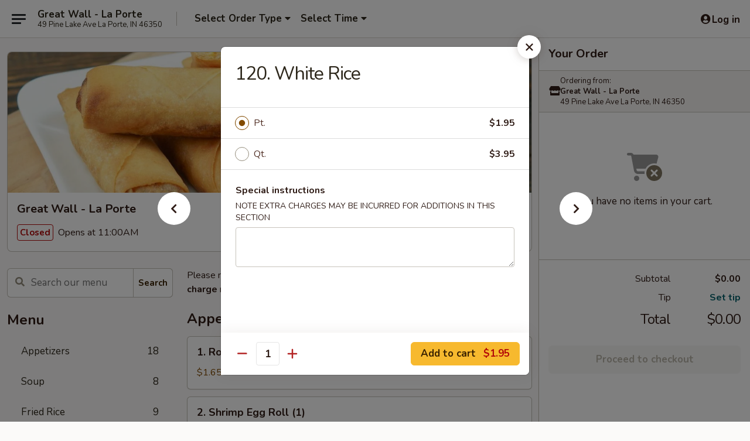

--- FILE ---
content_type: text/html; charset=UTF-8
request_url: https://order.greatwalllaportein.com/order/main/side-order/white-rice
body_size: 37112
content:
<!DOCTYPE html>

<html class="no-js css-scroll" lang="en">
	<head>
		<meta charset="utf-8" />
		<meta http-equiv="X-UA-Compatible" content="IE=edge,chrome=1" />

				<title>Great Wall - La Porte | 120. White Rice | Side Order</title>
		<meta name="description" content="Order online for delivery and takeout: 120. White Rice from Great Wall - La Porte. Serving the best Chinese in La Porte, IN." />		<meta name="keywords" content="great wall, great wall la porte, great wall menu, la porte chinese delivery, la porte chinese food, la porte chinese restaurants, chinese delivery, best chinese food in la porte, chinese restaurants in la porte, chinese restaurants near me, chinese food near me, la porte chinese takeout" />		<meta name="viewport" content="width=device-width, initial-scale=1.0">

		<meta property="og:type" content="website">
		<meta property="og:title" content="Great Wall - La Porte | 120. White Rice | Side Order">
		<meta property="og:description" content="Order online for delivery and takeout: 120. White Rice from Great Wall - La Porte. Serving the best Chinese in La Porte, IN.">

		<meta name="twitter:card" content="summary_large_image">
		<meta name="twitter:title" content="Great Wall - La Porte | 120. White Rice | Side Order">
		<meta name="twitter:description" content="Order online for delivery and takeout: 120. White Rice from Great Wall - La Porte. Serving the best Chinese in La Porte, IN.">
					<meta property="og:image" content="https://imagedelivery.net/9lr8zq_Jvl7h6OFWqEi9IA/aba36d5b-a333-447f-60fc-4663c8e55b00/public" />
			<meta name="twitter:image" content="https://imagedelivery.net/9lr8zq_Jvl7h6OFWqEi9IA/aba36d5b-a333-447f-60fc-4663c8e55b00/public" />
		
		<meta name="apple-mobile-web-app-status-bar-style" content="black">
		<meta name="mobile-web-app-capable" content="yes">
					<link rel="canonical" href="https://order.greatwalllaportein.com/order/main/side-order/white-rice"/>
						<link rel="shortcut icon" href="https://imagedelivery.net/9lr8zq_Jvl7h6OFWqEi9IA/ea69dde6-f02d-403c-09a6-ab7dde535100/public" type="image/png" />
			
		<link type="text/css" rel="stylesheet" href="/min/g=css4.0&amp;1769066139" />
		<link rel="stylesheet" href="//ajax.googleapis.com/ajax/libs/jqueryui/1.10.1/themes/base/minified/jquery-ui.min.css" />
		<link href='//fonts.googleapis.com/css?family=Open+Sans:400italic,400,700' rel='stylesheet' type='text/css' />
		<script src="https://kit.fontawesome.com/a4edb6363d.js" crossorigin="anonymous"></script>

		<style>
								.home_hero, .menu_hero{ background-image: url(https://imagedelivery.net/9lr8zq_Jvl7h6OFWqEi9IA/9b1ee112-65f5-404e-4a0c-2222d67c8900/public); }
					@media
					(-webkit-min-device-pixel-ratio: 1.25),
					(min-resolution: 120dpi){
						/* Retina header*/
						.home_hero, .menu_hero{ background-image: url(https://imagedelivery.net/9lr8zq_Jvl7h6OFWqEi9IA/ef064ade-39d9-491f-7887-04deaca54e00/public); }
					}
															/*body{  } */

					
		</style>

		
		<script type="text/javascript">
			var UrlTag = "greatwalllaportein";
			var template = 'defaultv4';
			var formname = 'ordering3';
			var menulink = 'https://order.greatwalllaportein.com/order/main';
			var checkoutlink = 'https://order.greatwalllaportein.com/checkout';
		</script>
		<script>
			/* http://writing.colin-gourlay.com/safely-using-ready-before-including-jquery/ */
			(function(w,d,u){w.readyQ=[];w.bindReadyQ=[];function p(x,y){if(x=="ready"){w.bindReadyQ.push(y);}else{w.readyQ.push(x);}};var a={ready:p,bind:p};w.$=w.jQuery=function(f){if(f===d||f===u){return a}else{p(f)}}})(window,document)
		</script>

		<script type="application/ld+json">{
    "@context": "http://schema.org",
    "@type": "Menu",
    "url": "https://order.greatwalllaportein.com/order/main",
    "mainEntityOfPage": "https://order.greatwalllaportein.com/order/main",
    "inLanguage": "English",
    "name": "Main",
    "description": "Please note: requests for additional items or special preparation may incur an <b>extra charge</b> not calculated on your online order.",
    "hasMenuSection": [
        {
            "@type": "MenuSection",
            "url": "https://order.greatwalllaportein.com/order/main/side-order",
            "name": "Side Order",
            "hasMenuItem": [
                {
                    "@type": "MenuItem",
                    "name": "120. White Rice",
                    "url": "https://order.greatwalllaportein.com/order/main/side-order/white-rice"
                }
            ]
        }
    ]
}</script>
<!-- Google Tag Manager -->
<script>
	window.dataLayer = window.dataLayer || [];
	let data = {
		account: 'greatwalllaportein',
		context: 'direct',
		templateVersion: 4,
		rid: 66	}
		dataLayer.push(data);
	(function(w,d,s,l,i){w[l]=w[l]||[];w[l].push({'gtm.start':
		new Date().getTime(),event:'gtm.js'});var f=d.getElementsByTagName(s)[0],
		j=d.createElement(s),dl=l!='dataLayer'?'&l='+l:'';j.async=true;j.src=
		'https://www.googletagmanager.com/gtm.js?id='+i+dl;f.parentNode.insertBefore(j,f);
		})(window,document,'script','dataLayer','GTM-K9P93M');

	function gtag() { dataLayer.push(arguments); }
</script>

			<script async src="https://www.googletagmanager.com/gtag/js?id=G-7316X2GC98"></script>
	
	<script>
		
		gtag('js', new Date());

		
					gtag('config', "G-7316X2GC98");
			</script>
		<link href="https://fonts.googleapis.com/css?family=Open+Sans:400,600,700|Nunito:400,700" rel="stylesheet" />
	</head>

	<body
		data-event-on:customer_registered="window.location.reload()"
		data-event-on:customer_logged_in="window.location.reload()"
		data-event-on:customer_logged_out="window.location.reload()"
	>
		<a class="skip-to-content-link" href="#main">Skip to content</a>
				<!-- Google Tag Manager (noscript) -->
		<noscript><iframe src="https://www.googletagmanager.com/ns.html?id=GTM-K9P93M" height="0" width="0" style="display:none;visibility:hidden"></iframe></noscript>
		<!-- End Google Tag Manager (noscript) -->
						<!-- wrapper starts -->
		<div class="wrapper">
			<div style="grid-area: header-announcements">
				<div id="upgradeBrowserBanner" class="alert alert-warning mb-0 rounded-0 py-4" style="display:none;">
	<div class="alert-icon"><i class="fas fa-warning" aria-hidden="true"></i></div>
	<div>
		<strong>We're sorry, but the Web browser you are using is not supported.</strong> <br/> Please upgrade your browser or try a different one to use this Website. Supported browsers include:<br/>
		<ul class="list-unstyled">
			<li class="mt-2"><a href="https://www.google.com/chrome" target="_blank" rel="noopener noreferrer" class="simple-link"><i class="fab fa-chrome"></i> Chrome</a></li>
			<li class="mt-2"><a href="https://www.mozilla.com/firefox/upgrade.html" target="_blank" rel="noopener noreferrer" class="simple-link"><i class="fab fa-firefox"></i> Firefox</a></li>
			<li class="mt-2"><a href="https://www.microsoft.com/en-us/windows/microsoft-edge" target="_blank" rel="noopener noreferrer" class="simple-link"><i class="fab fa-edge"></i> Edge</a></li>
			<li class="mt-2"><a href="http://www.apple.com/safari/" target="_blank" rel="noopener noreferrer" class="simple-link"><i class="fab fa-safari"></i> Safari</a></li>
		</ul>
	</div>
</div>
<script>
	var ua = navigator.userAgent;
	var match = ua.match(/Firefox\/([0-9]+)\./);
	var firefoxVersion = match ? parseInt(match[1]) : 1000;
	var match = ua.match(/Chrome\/([0-9]+)\./);
	var chromeVersion = match ? parseInt(match[1]) : 1000;
	var isIE = ua.indexOf('MSIE') > -1 || ua.indexOf('Trident') > -1;
	var upgradeBrowserBanner = document.getElementById('upgradeBrowserBanner');
	var isMatchesSupported = typeof(upgradeBrowserBanner.matches)!="undefined";
	var isEntriesSupported = typeof(Object.entries)!="undefined";
	//Safari version is verified with isEntriesSupported
	if (isIE || !isMatchesSupported || !isEntriesSupported || firefoxVersion <= 46 || chromeVersion <= 53) {
		upgradeBrowserBanner.style.display = 'flex';
	}
</script>				
				<!-- get closed sign if applicable. -->
				
				
							</div>

						<div class="headerAndWtype" style="grid-area: header">
				<!-- Header Starts -->
				<header class="header">
										<div class="d-flex flex-column align-items-start flex-md-row align-items-md-center">
												<div class="logo_name_alt flex-shrink-0 d-flex align-items-center align-self-stretch pe-6 pe-md-0">
							
	<button
		type="button"
		class="eds_button btn btn-outline eds_button--shape-default eds_menu_button"
		data-bs-toggle="offcanvas" data-bs-target="#side-menu" aria-controls="side-menu" aria-label="Main menu"	><span aria-hidden="true"></span> <span aria-hidden="true"></span> <span aria-hidden="true"></span></button>

	
							<div class="d-flex flex-column align-items-center mx-auto align-items-md-start mx-md-0">
								<a
									class="eds-display-text-title-xs text-truncate title-container"
									href="https://order.greatwalllaportein.com"
								>
									Great Wall - La Porte								</a>

																	<span class="eds-copy-text-s-regular text-center text-md-start address-container" title="49 Pine Lake Ave La Porte, IN 46350">
										49 Pine Lake Ave La Porte, IN 46350									</span>
															</div>
						</div>

																			<div class="eds-display-text-title-s d-none d-md-block border-start mx-4" style="width: 0">&nbsp;</div>

							<div class="header_order_options d-flex align-items-center  w-100 p-2p5 p-md-0">
																<div class="what">
									<button
	type="button"
	class="border-0 bg-transparent text-start"
	data-bs-toggle="modal"
	data-bs-target="#modal-order-options"
	aria-expanded="false"
	style="min-height: 44px"
>
	<div class="d-flex align-items-baseline gap-2">
		<div class="otype-name-label eds-copy-text-l-bold text-truncate" style="flex: 1" data-order-type-label>
			Select Order Type		</div>

		<i class="fa fa-fw fa-caret-down"></i>
	</div>

	<div
		class="otype-picker-label otype-address-label eds-interface-text-m-regular text-truncate hidden"
	>
			</div>
</button>

<script>
	$(function() {
		var $autoCompleteInputs = $('[data-autocomplete-address]');
		if ($autoCompleteInputs && $autoCompleteInputs.length) {
			$autoCompleteInputs.each(function() {
				let $input = $(this);
				let $deliveryAddressContainer = $input.parents('.deliveryAddressContainer').first();
				$input.autocomplete({
					source   : addressAC,
					minLength: 3,
					delay    : 300,
					select   : function(event, ui) {
						$.getJSON('/' + UrlTag + '/?form=addresslookup', {
							id: ui.item.id,
						}, function(data) {
							let location = data
							if (location.address.street.endsWith('Trl')) {
								location.address.street = location.address.street.replace('Trl', 'Trail')
							}
							let autoCompleteSuccess = $input.data('autocomplete-success');
							if (autoCompleteSuccess) {
								let autoCompleteSuccessFunction = window[autoCompleteSuccess];
								if (typeof autoCompleteSuccessFunction == "function") {
									autoCompleteSuccessFunction(location);
								}
							}

							let address = location.address

							$('#add-address-city, [data-autocompleted-city]').val(address.city)
							$('#add-address-state, [data-autocompleted-state]').val(address.stateCode)
							$('#add-address-zip, [data-autocompleted-zip]').val(address.postalCode)
							$('#add-address-latitude, [data-autocompleted-latitude]').val(location.position.lat)
							$('#add-address-longitude, [data-autocompleted-longitude]').val(location.position.lng)
							let streetAddress = (address.houseNumber || '') + ' ' + (address.street || '');
							$('#street-address-1, [data-autocompleted-street-address]').val(streetAddress)
							validateAddress($deliveryAddressContainer);
						})
					},
				})
				$input.attr('autocomplete', 'street-address')
			});
		}

		// autocomplete using Address autocomplete
		// jquery autocomplete needs 2 fields: title and value
		// id holds the LocationId which can be used at a later stage to get the coordinate of the selected choice
		function addressAC(query, callback) {
			//we don't actually want to search until they've entered the street number and at least one character
			words = query.term.trim().split(' ')
			if (words.length < 2) {
				return false
			}

			$.getJSON('/' + UrlTag + '/?form=addresssuggest', { q: query.term }, function(data) {
				var addresses = data.items
				addresses = addresses.map(addr => {
					if ((addr.address.label || '').endsWith('Trl')) {
						addr.address.label = addr.address.label.replace('Trl', 'Trail')
					}
					let streetAddress = (addr.address.label || '')
					return {
						label: streetAddress,
						value: streetAddress,
						id   : addr.id,
					}
				})

				return callback(addresses)
			})
		}

				$('[data-address-from-current-loc]').on('click', function(e) {
			let $streetAddressContainer = $(this).parents('.street-address-container').first();
			let $deliveryAddressContainer = $(this).parents('.deliveryAddressContainer').first();
			e.preventDefault();
			if(navigator.geolocation) {
				navigator.geolocation.getCurrentPosition(position => {
					$.getJSON('/' + UrlTag + '/?form=addresssuggest', {
						at: position.coords.latitude + "," + position.coords.longitude
					}, function(data) {
						let location = data.items[0];
						let address = location.address
						$streetAddressContainer.find('.input-street-address').val((address.houseNumber ? address.houseNumber : '') + ' ' + (address.street ? address.street : ''));
						$('#add-address-city').val(address.city ? address.city : '');
						$('#add-address-state').val(address.state ? address.state : '');
						$('#add-address-zip').val(address.postalCode ? address.postalCode : '');
						$('#add-address-latitude').val(location.position.lat ? location.position.lat : '');
						$('#add-address-longitude').val(location.position.lng ? location.position.lng : '');
						validateAddress($deliveryAddressContainer, 0);
					});
				});
			} else {
				alert("Geolocation is not supported by this browser!");
			}
		});
	});

	function autoCompleteSuccess(location)
	{
		if (location && location.address) {
			let address = location.address

			let streetAddress = (address.houseNumber || '') + ' ' + (address.street || '');
			$.ajax({
				url: '/' + UrlTag + '/?form=saveformfields',
				data: {
					'param_full~address_s_n_255': streetAddress + ', ' + address.city + ', ' + address.state,
					'param_street~address_s_n_255': streetAddress,
					'param_city_s_n_90': address.city,
					'param_state_s_n_2': address.state,
					'param_zip~code_z_n_10': address.postalCode,
				}
			});
		}
	}
</script>
								</div>

																									<div class="when showcheck_parent">
																				<div class="ordertimetypes ">
	<button
		type="button"
		class="border-0 bg-transparent text-start loadable-content"
		data-bs-toggle="modal"
		data-bs-target="#modal-order-time"
		aria-expanded="false"
		style="min-height: 44px"
		data-change-label-to-later-date
	>
		<div class="d-flex align-items-baseline gap-2">
			<div class="eds-copy-text-l-bold text-truncate flex-fill" data-otype-time-day>
								Select Time			</div>

			<i class="fa fa-fw fa-caret-down"></i>
		</div>

		<div
			class="otype-picker-label otype-picker-time eds-interface-text-m-regular text-truncate hidden"
			data-otype-time
		>
			Later		</div>
	</button>
</div>
									</div>
															</div>
						
												<div class="position-absolute top-0 end-0 pe-2 py-2p5">
							
	<div id="login-status" >
					
	<button
		type="button"
		class="eds_button btn btn-outline eds_button--shape-default px-2 text-nowrap"
		aria-label="Log in" style="color: currentColor" data-bs-toggle="modal" data-bs-target="#login-modal"	><i
		class="eds_icon fa fa-lg fa-fw fa-user-circle d-block d-lg-none"
		style="font-family: &quot;Font Awesome 5 Pro&quot;; "	></i>

	 <div class="d-none d-lg-flex align-items-baseline gap-2">
	<i
		class="eds_icon fa fa-fw fa-user-circle"
		style="font-family: &quot;Font Awesome 5 Pro&quot;; "	></i>

	<div class="profile-container text-truncate">Log in</div></div></button>

				</div>

							</div>
					</div>

															
	<aside		data-eds-id="69724e9eeb4bc"
		class="eds_side_menu offcanvas offcanvas-start text-dark "
		tabindex="-1"
				id="side-menu" data-event-on:menu_selected="this.dispatchEvent(new CustomEvent('eds.hide'))" data-event-on:category_selected="this.dispatchEvent(new CustomEvent('eds.hide'))"	>
		
		<div class="eds_side_menu-body offcanvas-body d-flex flex-column p-0 css-scroll">
										<div
					class="eds_side_menu-close position-absolute top-0 end-0 pt-3 pe-3 "
					style="z-index: 1"
				>
					
	<button
		type="button"
		class="eds_button btn btn-outline-secondary eds_button--shape-circle"
		data-bs-dismiss="offcanvas" data-bs-target="[data-eds-id=&quot;69724e9eeb4bc&quot;]" aria-label="Close"	><i
		class="eds_icon fa fa-fw fa-close"
		style="font-family: &quot;Font Awesome 5 Pro&quot;; "	></i></button>

					</div>
			
			<div class="restaurant-info border-bottom border-light p-3">
							<p class="eds-display-text-title-xs mb-0 me-2 pe-4">Great Wall - La Porte</p>

			<div class="eds-copy-text-s-regular me-2 pe-4">
			49 Pine Lake Ave La Porte, IN 46350		</div>
						</div>

																	
	<div class="border-bottom border-light p-3">
		
		
			<details
				class="eds_list eds_list--border-none" open				data-menu-id="14356"
									data-event-on:document_ready="this.open = localStorage.getItem('menu-open-14356') !== 'false'"
										onclick="localStorage.setItem('menu-open-14356', !this.open)"
							>
									<summary class="eds-copy-text-l-regular list-unstyled rounded-3 mb-1 " tabindex="0">
						<h2 class="eds-display-text-title-m m-0 p-0">
															
	<i
		class="eds_icon fas fa-fw fa-chevron-right"
		style="font-family: &quot;Font Awesome 5 Pro&quot;; "	></i>

															Menu
						</h2>
					</summary>
										<div class="mb-3"></div>
				
																		
									<a
						class="eds_list-item eds-copy-text-l-regular list-unstyled rounded-3 mb-1 px-3 px-lg-4 py-2p5 d-flex "
						data-event-on:category_pinned="(category) => $(this).toggleClass('active', category.id === '183800')"
						href="https://order.greatwalllaportein.com/order/main/appetizers"
						onclick="if (!event.ctrlKey) {
							const currentMenuIsActive = true || $(this).closest('details').find('summary').hasClass('active');
							if (currentMenuIsActive) {
								app.event.emit('category_selected', { id: '183800' });
							} else {
								app.event.emit('menu_selected', { menu_id: '14356', menu_description: &quot;Please note: requests for additional items or special preparation may incur an &lt;b&gt;extra charge&lt;\/b&gt; not calculated on your online order.&quot;, category_id: '183800' });
							}
															return false;
													}"
					>
						Appetizers													<span class="ms-auto">18</span>
											</a>
									<a
						class="eds_list-item eds-copy-text-l-regular list-unstyled rounded-3 mb-1 px-3 px-lg-4 py-2p5 d-flex "
						data-event-on:category_pinned="(category) => $(this).toggleClass('active', category.id === '183801')"
						href="https://order.greatwalllaportein.com/order/main/soup"
						onclick="if (!event.ctrlKey) {
							const currentMenuIsActive = true || $(this).closest('details').find('summary').hasClass('active');
							if (currentMenuIsActive) {
								app.event.emit('category_selected', { id: '183801' });
							} else {
								app.event.emit('menu_selected', { menu_id: '14356', menu_description: &quot;Please note: requests for additional items or special preparation may incur an &lt;b&gt;extra charge&lt;\/b&gt; not calculated on your online order.&quot;, category_id: '183801' });
							}
															return false;
													}"
					>
						Soup													<span class="ms-auto">8</span>
											</a>
									<a
						class="eds_list-item eds-copy-text-l-regular list-unstyled rounded-3 mb-1 px-3 px-lg-4 py-2p5 d-flex "
						data-event-on:category_pinned="(category) => $(this).toggleClass('active', category.id === '183802')"
						href="https://order.greatwalllaportein.com/order/main/fried-rice"
						onclick="if (!event.ctrlKey) {
							const currentMenuIsActive = true || $(this).closest('details').find('summary').hasClass('active');
							if (currentMenuIsActive) {
								app.event.emit('category_selected', { id: '183802' });
							} else {
								app.event.emit('menu_selected', { menu_id: '14356', menu_description: &quot;Please note: requests for additional items or special preparation may incur an &lt;b&gt;extra charge&lt;\/b&gt; not calculated on your online order.&quot;, category_id: '183802' });
							}
															return false;
													}"
					>
						Fried Rice													<span class="ms-auto">9</span>
											</a>
									<a
						class="eds_list-item eds-copy-text-l-regular list-unstyled rounded-3 mb-1 px-3 px-lg-4 py-2p5 d-flex "
						data-event-on:category_pinned="(category) => $(this).toggleClass('active', category.id === '183803')"
						href="https://order.greatwalllaportein.com/order/main/lo-mein"
						onclick="if (!event.ctrlKey) {
							const currentMenuIsActive = true || $(this).closest('details').find('summary').hasClass('active');
							if (currentMenuIsActive) {
								app.event.emit('category_selected', { id: '183803' });
							} else {
								app.event.emit('menu_selected', { menu_id: '14356', menu_description: &quot;Please note: requests for additional items or special preparation may incur an &lt;b&gt;extra charge&lt;\/b&gt; not calculated on your online order.&quot;, category_id: '183803' });
							}
															return false;
													}"
					>
						Lo Mein													<span class="ms-auto">6</span>
											</a>
									<a
						class="eds_list-item eds-copy-text-l-regular list-unstyled rounded-3 mb-1 px-3 px-lg-4 py-2p5 d-flex "
						data-event-on:category_pinned="(category) => $(this).toggleClass('active', category.id === '183804')"
						href="https://order.greatwalllaportein.com/order/main/chow-mei-fun"
						onclick="if (!event.ctrlKey) {
							const currentMenuIsActive = true || $(this).closest('details').find('summary').hasClass('active');
							if (currentMenuIsActive) {
								app.event.emit('category_selected', { id: '183804' });
							} else {
								app.event.emit('menu_selected', { menu_id: '14356', menu_description: &quot;Please note: requests for additional items or special preparation may incur an &lt;b&gt;extra charge&lt;\/b&gt; not calculated on your online order.&quot;, category_id: '183804' });
							}
															return false;
													}"
					>
						Chow Mei Fun													<span class="ms-auto">7</span>
											</a>
									<a
						class="eds_list-item eds-copy-text-l-regular list-unstyled rounded-3 mb-1 px-3 px-lg-4 py-2p5 d-flex "
						data-event-on:category_pinned="(category) => $(this).toggleClass('active', category.id === '183805')"
						href="https://order.greatwalllaportein.com/order/main/chow-mein"
						onclick="if (!event.ctrlKey) {
							const currentMenuIsActive = true || $(this).closest('details').find('summary').hasClass('active');
							if (currentMenuIsActive) {
								app.event.emit('category_selected', { id: '183805' });
							} else {
								app.event.emit('menu_selected', { menu_id: '14356', menu_description: &quot;Please note: requests for additional items or special preparation may incur an &lt;b&gt;extra charge&lt;\/b&gt; not calculated on your online order.&quot;, category_id: '183805' });
							}
															return false;
													}"
					>
						Chow Mein													<span class="ms-auto">7</span>
											</a>
									<a
						class="eds_list-item eds-copy-text-l-regular list-unstyled rounded-3 mb-1 px-3 px-lg-4 py-2p5 d-flex "
						data-event-on:category_pinned="(category) => $(this).toggleClass('active', category.id === '183807')"
						href="https://order.greatwalllaportein.com/order/main/chop-suey"
						onclick="if (!event.ctrlKey) {
							const currentMenuIsActive = true || $(this).closest('details').find('summary').hasClass('active');
							if (currentMenuIsActive) {
								app.event.emit('category_selected', { id: '183807' });
							} else {
								app.event.emit('menu_selected', { menu_id: '14356', menu_description: &quot;Please note: requests for additional items or special preparation may incur an &lt;b&gt;extra charge&lt;\/b&gt; not calculated on your online order.&quot;, category_id: '183807' });
							}
															return false;
													}"
					>
						Chop Suey													<span class="ms-auto">6</span>
											</a>
									<a
						class="eds_list-item eds-copy-text-l-regular list-unstyled rounded-3 mb-1 px-3 px-lg-4 py-2p5 d-flex "
						data-event-on:category_pinned="(category) => $(this).toggleClass('active', category.id === '183806')"
						href="https://order.greatwalllaportein.com/order/main/egg-foo-young"
						onclick="if (!event.ctrlKey) {
							const currentMenuIsActive = true || $(this).closest('details').find('summary').hasClass('active');
							if (currentMenuIsActive) {
								app.event.emit('category_selected', { id: '183806' });
							} else {
								app.event.emit('menu_selected', { menu_id: '14356', menu_description: &quot;Please note: requests for additional items or special preparation may incur an &lt;b&gt;extra charge&lt;\/b&gt; not calculated on your online order.&quot;, category_id: '183806' });
							}
															return false;
													}"
					>
						Egg Foo Young													<span class="ms-auto">6</span>
											</a>
									<a
						class="eds_list-item eds-copy-text-l-regular list-unstyled rounded-3 mb-1 px-3 px-lg-4 py-2p5 d-flex "
						data-event-on:category_pinned="(category) => $(this).toggleClass('active', category.id === '183808')"
						href="https://order.greatwalllaportein.com/order/main/pork"
						onclick="if (!event.ctrlKey) {
							const currentMenuIsActive = true || $(this).closest('details').find('summary').hasClass('active');
							if (currentMenuIsActive) {
								app.event.emit('category_selected', { id: '183808' });
							} else {
								app.event.emit('menu_selected', { menu_id: '14356', menu_description: &quot;Please note: requests for additional items or special preparation may incur an &lt;b&gt;extra charge&lt;\/b&gt; not calculated on your online order.&quot;, category_id: '183808' });
							}
															return false;
													}"
					>
						Pork													<span class="ms-auto">14</span>
											</a>
									<a
						class="eds_list-item eds-copy-text-l-regular list-unstyled rounded-3 mb-1 px-3 px-lg-4 py-2p5 d-flex "
						data-event-on:category_pinned="(category) => $(this).toggleClass('active', category.id === '183809')"
						href="https://order.greatwalllaportein.com/order/main/chicken"
						onclick="if (!event.ctrlKey) {
							const currentMenuIsActive = true || $(this).closest('details').find('summary').hasClass('active');
							if (currentMenuIsActive) {
								app.event.emit('category_selected', { id: '183809' });
							} else {
								app.event.emit('menu_selected', { menu_id: '14356', menu_description: &quot;Please note: requests for additional items or special preparation may incur an &lt;b&gt;extra charge&lt;\/b&gt; not calculated on your online order.&quot;, category_id: '183809' });
							}
															return false;
													}"
					>
						Chicken													<span class="ms-auto">19</span>
											</a>
									<a
						class="eds_list-item eds-copy-text-l-regular list-unstyled rounded-3 mb-1 px-3 px-lg-4 py-2p5 d-flex "
						data-event-on:category_pinned="(category) => $(this).toggleClass('active', category.id === '266918')"
						href="https://order.greatwalllaportein.com/order/main/pad-thai"
						onclick="if (!event.ctrlKey) {
							const currentMenuIsActive = true || $(this).closest('details').find('summary').hasClass('active');
							if (currentMenuIsActive) {
								app.event.emit('category_selected', { id: '266918' });
							} else {
								app.event.emit('menu_selected', { menu_id: '14356', menu_description: &quot;Please note: requests for additional items or special preparation may incur an &lt;b&gt;extra charge&lt;\/b&gt; not calculated on your online order.&quot;, category_id: '266918' });
							}
															return false;
													}"
					>
						Pad Thai													<span class="ms-auto">7</span>
											</a>
									<a
						class="eds_list-item eds-copy-text-l-regular list-unstyled rounded-3 mb-1 px-3 px-lg-4 py-2p5 d-flex "
						data-event-on:category_pinned="(category) => $(this).toggleClass('active', category.id === '183810')"
						href="https://order.greatwalllaportein.com/order/main/beef"
						onclick="if (!event.ctrlKey) {
							const currentMenuIsActive = true || $(this).closest('details').find('summary').hasClass('active');
							if (currentMenuIsActive) {
								app.event.emit('category_selected', { id: '183810' });
							} else {
								app.event.emit('menu_selected', { menu_id: '14356', menu_description: &quot;Please note: requests for additional items or special preparation may incur an &lt;b&gt;extra charge&lt;\/b&gt; not calculated on your online order.&quot;, category_id: '183810' });
							}
															return false;
													}"
					>
						Beef													<span class="ms-auto">11</span>
											</a>
									<a
						class="eds_list-item eds-copy-text-l-regular list-unstyled rounded-3 mb-1 px-3 px-lg-4 py-2p5 d-flex "
						data-event-on:category_pinned="(category) => $(this).toggleClass('active', category.id === '183812')"
						href="https://order.greatwalllaportein.com/order/main/vegetarian-dish"
						onclick="if (!event.ctrlKey) {
							const currentMenuIsActive = true || $(this).closest('details').find('summary').hasClass('active');
							if (currentMenuIsActive) {
								app.event.emit('category_selected', { id: '183812' });
							} else {
								app.event.emit('menu_selected', { menu_id: '14356', menu_description: &quot;Please note: requests for additional items or special preparation may incur an &lt;b&gt;extra charge&lt;\/b&gt; not calculated on your online order.&quot;, category_id: '183812' });
							}
															return false;
													}"
					>
						Vegetarian Dish													<span class="ms-auto">12</span>
											</a>
									<a
						class="eds_list-item eds-copy-text-l-regular list-unstyled rounded-3 mb-1 px-3 px-lg-4 py-2p5 d-flex "
						data-event-on:category_pinned="(category) => $(this).toggleClass('active', category.id === '183811')"
						href="https://order.greatwalllaportein.com/order/main/seafood"
						onclick="if (!event.ctrlKey) {
							const currentMenuIsActive = true || $(this).closest('details').find('summary').hasClass('active');
							if (currentMenuIsActive) {
								app.event.emit('category_selected', { id: '183811' });
							} else {
								app.event.emit('menu_selected', { menu_id: '14356', menu_description: &quot;Please note: requests for additional items or special preparation may incur an &lt;b&gt;extra charge&lt;\/b&gt; not calculated on your online order.&quot;, category_id: '183811' });
							}
															return false;
													}"
					>
						Seafood													<span class="ms-auto">12</span>
											</a>
									<a
						class="eds_list-item eds-copy-text-l-regular list-unstyled rounded-3 mb-1 px-3 px-lg-4 py-2p5 d-flex "
						data-event-on:category_pinned="(category) => $(this).toggleClass('active', category.id === '266919')"
						href="https://order.greatwalllaportein.com/order/main/chow-ho-fen"
						onclick="if (!event.ctrlKey) {
							const currentMenuIsActive = true || $(this).closest('details').find('summary').hasClass('active');
							if (currentMenuIsActive) {
								app.event.emit('category_selected', { id: '266919' });
							} else {
								app.event.emit('menu_selected', { menu_id: '14356', menu_description: &quot;Please note: requests for additional items or special preparation may incur an &lt;b&gt;extra charge&lt;\/b&gt; not calculated on your online order.&quot;, category_id: '266919' });
							}
															return false;
													}"
					>
						Chow Ho Fen													<span class="ms-auto">7</span>
											</a>
									<a
						class="eds_list-item eds-copy-text-l-regular list-unstyled rounded-3 mb-1 px-3 px-lg-4 py-2p5 d-flex "
						data-event-on:category_pinned="(category) => $(this).toggleClass('active', category.id === '183814')"
						href="https://order.greatwalllaportein.com/order/main/chefs-special"
						onclick="if (!event.ctrlKey) {
							const currentMenuIsActive = true || $(this).closest('details').find('summary').hasClass('active');
							if (currentMenuIsActive) {
								app.event.emit('category_selected', { id: '183814' });
							} else {
								app.event.emit('menu_selected', { menu_id: '14356', menu_description: &quot;Please note: requests for additional items or special preparation may incur an &lt;b&gt;extra charge&lt;\/b&gt; not calculated on your online order.&quot;, category_id: '183814' });
							}
															return false;
													}"
					>
						Chef's Special													<span class="ms-auto">18</span>
											</a>
									<a
						class="eds_list-item eds-copy-text-l-regular list-unstyled rounded-3 mb-1 px-3 px-lg-4 py-2p5 d-flex "
						data-event-on:category_pinned="(category) => $(this).toggleClass('active', category.id === '183813')"
						href="https://order.greatwalllaportein.com/order/main/diet-dishes"
						onclick="if (!event.ctrlKey) {
							const currentMenuIsActive = true || $(this).closest('details').find('summary').hasClass('active');
							if (currentMenuIsActive) {
								app.event.emit('category_selected', { id: '183813' });
							} else {
								app.event.emit('menu_selected', { menu_id: '14356', menu_description: &quot;Please note: requests for additional items or special preparation may incur an &lt;b&gt;extra charge&lt;\/b&gt; not calculated on your online order.&quot;, category_id: '183813' });
							}
															return false;
													}"
					>
						Diet Dishes													<span class="ms-auto">5</span>
											</a>
									<a
						class="eds_list-item eds-copy-text-l-regular list-unstyled rounded-3 mb-1 px-3 px-lg-4 py-2p5 d-flex "
						data-event-on:category_pinned="(category) => $(this).toggleClass('active', category.id === '183815')"
						href="https://order.greatwalllaportein.com/order/main/combo-platter"
						onclick="if (!event.ctrlKey) {
							const currentMenuIsActive = true || $(this).closest('details').find('summary').hasClass('active');
							if (currentMenuIsActive) {
								app.event.emit('category_selected', { id: '183815' });
							} else {
								app.event.emit('menu_selected', { menu_id: '14356', menu_description: &quot;Please note: requests for additional items or special preparation may incur an &lt;b&gt;extra charge&lt;\/b&gt; not calculated on your online order.&quot;, category_id: '183815' });
							}
															return false;
													}"
					>
						Combo Platter													<span class="ms-auto">33</span>
											</a>
									<a
						class="eds_list-item eds-copy-text-l-regular list-unstyled rounded-3 mb-1 px-3 px-lg-4 py-2p5 d-flex "
						data-event-on:category_pinned="(category) => $(this).toggleClass('active', category.id === '183816')"
						href="https://order.greatwalllaportein.com/order/main/lunch-special"
						onclick="if (!event.ctrlKey) {
							const currentMenuIsActive = true || $(this).closest('details').find('summary').hasClass('active');
							if (currentMenuIsActive) {
								app.event.emit('category_selected', { id: '183816' });
							} else {
								app.event.emit('menu_selected', { menu_id: '14356', menu_description: &quot;Please note: requests for additional items or special preparation may incur an &lt;b&gt;extra charge&lt;\/b&gt; not calculated on your online order.&quot;, category_id: '183816' });
							}
															return false;
													}"
					>
						Lunch Special													<span class="ms-auto">41</span>
											</a>
									<a
						class="eds_list-item eds-copy-text-l-regular list-unstyled rounded-3 mb-1 px-3 px-lg-4 py-2p5 d-flex active"
						data-event-on:category_pinned="(category) => $(this).toggleClass('active', category.id === '183817')"
						href="https://order.greatwalllaportein.com/order/main/side-order"
						onclick="if (!event.ctrlKey) {
							const currentMenuIsActive = true || $(this).closest('details').find('summary').hasClass('active');
							if (currentMenuIsActive) {
								app.event.emit('category_selected', { id: '183817' });
							} else {
								app.event.emit('menu_selected', { menu_id: '14356', menu_description: &quot;Please note: requests for additional items or special preparation may incur an &lt;b&gt;extra charge&lt;\/b&gt; not calculated on your online order.&quot;, category_id: '183817' });
							}
															return false;
													}"
					>
						Side Order													<span class="ms-auto">6</span>
											</a>
							</details>
		
			</div>

						
																	<nav>
							<ul class="eds_list eds_list--border-none border-bottom">
	<li class="eds_list-item">
		<a class="d-block p-3 " href="https://order.greatwalllaportein.com">
			Home		</a>
	</li>

		
					<li class="eds_list-item">
					<a class="d-block p-3 " href="https://order.greatwalllaportein.com/page/delivery-info" >
						Delivery Info					</a>
				</li>
			
			<li class="eds_list-item">
			<a class="d-block p-3 " href="https://order.greatwalllaportein.com/locationinfo">
				Location &amp; Hours			</a>
		</li>
	
	<li class="eds_list-item">
		<a class="d-block p-3 " href="https://order.greatwalllaportein.com/contact">
			Contact
		</a>
	</li>
</ul>
						</nav>

												<div class="eds-copy-text-s-regular p-3 d-lg-none">
							
<ul class="list-unstyled d-flex gap-2">
						<li><a href="https://www.yelp.com/biz/great-wall-restaurant-laporte" target="new" aria-label="Opens in new tab" title="Opens in new tab" class="icon" title="Yelp"><i class="fab fa-yelp"></i><span class="sr-only">Yelp</span></a></li>
									<li><a href="https://www.tripadvisor.com/Restaurant_Review-g37255-d4706453-Reviews-Great_Wall_Restaurant-La_Porte_Indiana.html" target="new" aria-label="Opens in new tab" title="Opens in new tab" class="icon" title="TripAdvisor"><i class="fak fa-tripadvisor"></i><span class="sr-only">TripAdvisor</span></a></li>
				</ul>

<div><a href="http://chinesemenuonline.com">&copy; 2026 Online Ordering by Chinese Menu Online</a></div>
	<div>Experience authentic Chinese flavors at <a href="https://www.springroll.com" target="_blank" title="Opens in new tab" aria-label="Opens in new tab">Springroll</a></div>

<ul class="list-unstyled mb-0 pt-3">
	<li><a href="https://order.greatwalllaportein.com/reportbug">Technical Support</a></li>
	<li><a href="https://order.greatwalllaportein.com/privacy">Privacy Policy</a></li>
	<li><a href="https://order.greatwalllaportein.com/tos">Terms of Service</a></li>
	<li><a href="https://order.greatwalllaportein.com/accessibility">Accessibility</a></li>
</ul>

This site is protected by reCAPTCHA and the Google <a href="https://policies.google.com/privacy">Privacy Policy</a> and <a href="https://policies.google.com/terms">Terms of Service</a> apply.
						</div>		</div>

		<script>
		{
			const container = document.querySelector('[data-eds-id="69724e9eeb4bc"]');

						['show', 'hide', 'toggle', 'dispose'].forEach((eventName) => {
				container.addEventListener(`eds.${eventName}`, (e) => {
					bootstrap.Offcanvas.getOrCreateInstance(container)[eventName](
						...(Array.isArray(e.detail) ? e.detail : [e.detail])
					);
				});
			});
		}
		</script>
	</aside>

					</header>
			</div>

										<div class="container p-0" style="grid-area: hero">
					<section class="hero">
												<div class="menu_hero backbgbox position-relative" role="img" aria-label="Image of food offered at the restaurant">
									<div class="logo">
		<a class="logo-image" href="https://order.greatwalllaportein.com">
			<img
				src="https://imagedelivery.net/9lr8zq_Jvl7h6OFWqEi9IA/aba36d5b-a333-447f-60fc-4663c8e55b00/public"
				srcset="https://imagedelivery.net/9lr8zq_Jvl7h6OFWqEi9IA/aba36d5b-a333-447f-60fc-4663c8e55b00/public 1x, https://imagedelivery.net/9lr8zq_Jvl7h6OFWqEi9IA/aba36d5b-a333-447f-60fc-4663c8e55b00/public 2x"				alt="Home"
			/>
		</a>
	</div>
						</div>

													<div class="p-3">
								<div class="pb-1">
									<h1 role="heading" aria-level="2" class="eds-display-text-title-s m-0 p-0">Great Wall - La Porte</h1>
																	</div>

								<div class="d-sm-flex align-items-baseline">
																			<div class="mt-2">
											
	<span
		class="eds_label eds_label--variant-error eds-interface-text-m-bold me-1 text-nowrap"
			>
		Closed	</span>

	Opens at 11:00AM										</div>
									
									<div class="d-flex gap-2 ms-sm-auto mt-2">
																					
					<a
				class="eds_button btn btn-outline-secondary btn-sm col text-nowrap"
				href="https://order.greatwalllaportein.com/locationinfo?lid=11421"
							>
				
	<i
		class="eds_icon fa fa-fw fa-info-circle"
		style="font-family: &quot;Font Awesome 5 Pro&quot;; "	></i>

	 Store info			</a>
		
												
																					
		<a
			class="eds_button btn btn-outline-secondary btn-sm col d-lg-none text-nowrap"
			href="tel:(219) 324-4580"
					>
			
	<i
		class="eds_icon fa fa-fw fa-phone"
		style="font-family: &quot;Font Awesome 5 Pro&quot;; transform: scale(-1, 1); "	></i>

	 Call us		</a>

												
																			</div>
								</div>
							</div>
											</section>
				</div>
			
						
										<div
					class="fixed_submit d-lg-none hidden pwa-pb-md-down"
					data-event-on:cart_updated="({ items }) => $(this).toggleClass('hidden', !items)"
				>
					<div
						data-async-on-event="order_type_updated, cart_updated"
						data-async-action="https://order.greatwalllaportein.com//ajax/?form=minimum_order_value_warning&component=add_more"
						data-async-method="get"
					>
											</div>

					<div class="p-3">
						<button class="btn btn-primary btn-lg w-100" onclick="app.event.emit('show_cart')">
							View cart							<span
								class="eds-interface-text-m-regular"
								data-event-on:cart_updated="({ items, subtotal }) => {
									$(this).text(`(${items} ${items === 1 ? 'item' : 'items'}, ${subtotal})`);
								}"
							>
								(0 items, $0.00)
							</span>
						</button>
					</div>
				</div>
			
									<!-- Header ends -->
<main class="main_content menucategory_page pb-5" id="main">
	<div class="container">
		
		<div class="row menu_wrapper menu_category_wrapper menu_wrapper--no-menu-tabs">
			<section class="col-xl-4 d-none d-xl-block">
				
				<div id="location-menu" data-event-on:menu_items_loaded="$(this).stickySidebar('updateSticky')">
					
		<form
			method="GET"
			role="search"
			action="https://order.greatwalllaportein.com/search"
			class="d-none d-xl-block mb-4"			novalidate
			onsubmit="if (!this.checkValidity()) event.preventDefault()"
		>
			<div class="position-relative">
				
	<label
		data-eds-id="69724e9eec48e"
		class="eds_formfield eds_formfield--size-large eds_formfield--variant-primary eds-copy-text-m-regular w-100"
		class="w-100"	>
		
		<div class="position-relative d-flex flex-column">
							<div class="eds_formfield-error eds-interface-text-m-bold" style="order: 1000"></div>
			
							<div class="eds_formfield-icon">
					<i
		class="eds_icon fa fa-fw fa-search"
		style="font-family: &quot;Font Awesome 5 Pro&quot;; "	></i>				</div>
										<input
					type="search"
					class="eds-copy-text-l-regular  "
										placeholder="Search our menu" name="search" autocomplete="off" spellcheck="false" value="" required aria-label="Search our menu" style="padding-right: 4.5rem; padding-left: 2.5rem;"				/>

				
							
			
	<i
		class="eds_icon fa fa-fw eds_formfield-validation"
		style="font-family: &quot;Font Awesome 5 Pro&quot;; "	></i>

	
					</div>

		
		<script>
		{
			const container = document.querySelector('[data-eds-id="69724e9eec48e"]');
			const input = container.querySelector('input, textarea, select');
			const error = container.querySelector('.eds_formfield-error');

			
						input.addEventListener('eds.validation.reset', () => {
				input.removeAttribute('data-validation');
				input.setCustomValidity('');
				error.innerHTML = '';
			});

						input.addEventListener('eds.validation.hide', () => {
				input.removeAttribute('data-validation');
			});

						input.addEventListener('eds.validation.success', (e) => {
				input.setCustomValidity('');
				input.setAttribute('data-validation', '');
				error.innerHTML = '';
			});

						input.addEventListener('eds.validation.warning', (e) => {
				input.setCustomValidity('');
				input.setAttribute('data-validation', '');
				error.innerHTML = e.detail;
			});

						input.addEventListener('eds.validation.error', (e) => {
				input.setCustomValidity(e.detail);
				input.checkValidity(); 				input.setAttribute('data-validation', '');
			});

			input.addEventListener('invalid', (e) => {
				error.innerHTML = input.validationMessage;
			});

								}
		</script>
	</label>

	
				<div class="position-absolute top-0 end-0">
					
	<button
		type="submit"
		class="eds_button btn btn-outline-secondary btn-sm eds_button--shape-default align-self-baseline rounded-0 rounded-end px-2"
		style="height: 50px; --bs-border-radius: 6px"	>Search</button>

					</div>
			</div>
		</form>

												
	<div >
		
		
			<details
				class="eds_list eds_list--border-none" open				data-menu-id="14356"
							>
									<summary class="eds-copy-text-l-regular list-unstyled rounded-3 mb-1 pe-none" tabindex="0">
						<h2 class="eds-display-text-title-m m-0 p-0">
														Menu
						</h2>
					</summary>
										<div class="mb-3"></div>
				
																		
									<a
						class="eds_list-item eds-copy-text-l-regular list-unstyled rounded-3 mb-1 px-3 px-lg-4 py-2p5 d-flex "
						data-event-on:category_pinned="(category) => $(this).toggleClass('active', category.id === '183800')"
						href="https://order.greatwalllaportein.com/order/main/appetizers"
						onclick="if (!event.ctrlKey) {
							const currentMenuIsActive = true || $(this).closest('details').find('summary').hasClass('active');
							if (currentMenuIsActive) {
								app.event.emit('category_selected', { id: '183800' });
							} else {
								app.event.emit('menu_selected', { menu_id: '14356', menu_description: &quot;Please note: requests for additional items or special preparation may incur an &lt;b&gt;extra charge&lt;\/b&gt; not calculated on your online order.&quot;, category_id: '183800' });
							}
															return false;
													}"
					>
						Appetizers													<span class="ms-auto">18</span>
											</a>
									<a
						class="eds_list-item eds-copy-text-l-regular list-unstyled rounded-3 mb-1 px-3 px-lg-4 py-2p5 d-flex "
						data-event-on:category_pinned="(category) => $(this).toggleClass('active', category.id === '183801')"
						href="https://order.greatwalllaportein.com/order/main/soup"
						onclick="if (!event.ctrlKey) {
							const currentMenuIsActive = true || $(this).closest('details').find('summary').hasClass('active');
							if (currentMenuIsActive) {
								app.event.emit('category_selected', { id: '183801' });
							} else {
								app.event.emit('menu_selected', { menu_id: '14356', menu_description: &quot;Please note: requests for additional items or special preparation may incur an &lt;b&gt;extra charge&lt;\/b&gt; not calculated on your online order.&quot;, category_id: '183801' });
							}
															return false;
													}"
					>
						Soup													<span class="ms-auto">8</span>
											</a>
									<a
						class="eds_list-item eds-copy-text-l-regular list-unstyled rounded-3 mb-1 px-3 px-lg-4 py-2p5 d-flex "
						data-event-on:category_pinned="(category) => $(this).toggleClass('active', category.id === '183802')"
						href="https://order.greatwalllaportein.com/order/main/fried-rice"
						onclick="if (!event.ctrlKey) {
							const currentMenuIsActive = true || $(this).closest('details').find('summary').hasClass('active');
							if (currentMenuIsActive) {
								app.event.emit('category_selected', { id: '183802' });
							} else {
								app.event.emit('menu_selected', { menu_id: '14356', menu_description: &quot;Please note: requests for additional items or special preparation may incur an &lt;b&gt;extra charge&lt;\/b&gt; not calculated on your online order.&quot;, category_id: '183802' });
							}
															return false;
													}"
					>
						Fried Rice													<span class="ms-auto">9</span>
											</a>
									<a
						class="eds_list-item eds-copy-text-l-regular list-unstyled rounded-3 mb-1 px-3 px-lg-4 py-2p5 d-flex "
						data-event-on:category_pinned="(category) => $(this).toggleClass('active', category.id === '183803')"
						href="https://order.greatwalllaportein.com/order/main/lo-mein"
						onclick="if (!event.ctrlKey) {
							const currentMenuIsActive = true || $(this).closest('details').find('summary').hasClass('active');
							if (currentMenuIsActive) {
								app.event.emit('category_selected', { id: '183803' });
							} else {
								app.event.emit('menu_selected', { menu_id: '14356', menu_description: &quot;Please note: requests for additional items or special preparation may incur an &lt;b&gt;extra charge&lt;\/b&gt; not calculated on your online order.&quot;, category_id: '183803' });
							}
															return false;
													}"
					>
						Lo Mein													<span class="ms-auto">6</span>
											</a>
									<a
						class="eds_list-item eds-copy-text-l-regular list-unstyled rounded-3 mb-1 px-3 px-lg-4 py-2p5 d-flex "
						data-event-on:category_pinned="(category) => $(this).toggleClass('active', category.id === '183804')"
						href="https://order.greatwalllaportein.com/order/main/chow-mei-fun"
						onclick="if (!event.ctrlKey) {
							const currentMenuIsActive = true || $(this).closest('details').find('summary').hasClass('active');
							if (currentMenuIsActive) {
								app.event.emit('category_selected', { id: '183804' });
							} else {
								app.event.emit('menu_selected', { menu_id: '14356', menu_description: &quot;Please note: requests for additional items or special preparation may incur an &lt;b&gt;extra charge&lt;\/b&gt; not calculated on your online order.&quot;, category_id: '183804' });
							}
															return false;
													}"
					>
						Chow Mei Fun													<span class="ms-auto">7</span>
											</a>
									<a
						class="eds_list-item eds-copy-text-l-regular list-unstyled rounded-3 mb-1 px-3 px-lg-4 py-2p5 d-flex "
						data-event-on:category_pinned="(category) => $(this).toggleClass('active', category.id === '183805')"
						href="https://order.greatwalllaportein.com/order/main/chow-mein"
						onclick="if (!event.ctrlKey) {
							const currentMenuIsActive = true || $(this).closest('details').find('summary').hasClass('active');
							if (currentMenuIsActive) {
								app.event.emit('category_selected', { id: '183805' });
							} else {
								app.event.emit('menu_selected', { menu_id: '14356', menu_description: &quot;Please note: requests for additional items or special preparation may incur an &lt;b&gt;extra charge&lt;\/b&gt; not calculated on your online order.&quot;, category_id: '183805' });
							}
															return false;
													}"
					>
						Chow Mein													<span class="ms-auto">7</span>
											</a>
									<a
						class="eds_list-item eds-copy-text-l-regular list-unstyled rounded-3 mb-1 px-3 px-lg-4 py-2p5 d-flex "
						data-event-on:category_pinned="(category) => $(this).toggleClass('active', category.id === '183807')"
						href="https://order.greatwalllaportein.com/order/main/chop-suey"
						onclick="if (!event.ctrlKey) {
							const currentMenuIsActive = true || $(this).closest('details').find('summary').hasClass('active');
							if (currentMenuIsActive) {
								app.event.emit('category_selected', { id: '183807' });
							} else {
								app.event.emit('menu_selected', { menu_id: '14356', menu_description: &quot;Please note: requests for additional items or special preparation may incur an &lt;b&gt;extra charge&lt;\/b&gt; not calculated on your online order.&quot;, category_id: '183807' });
							}
															return false;
													}"
					>
						Chop Suey													<span class="ms-auto">6</span>
											</a>
									<a
						class="eds_list-item eds-copy-text-l-regular list-unstyled rounded-3 mb-1 px-3 px-lg-4 py-2p5 d-flex "
						data-event-on:category_pinned="(category) => $(this).toggleClass('active', category.id === '183806')"
						href="https://order.greatwalllaportein.com/order/main/egg-foo-young"
						onclick="if (!event.ctrlKey) {
							const currentMenuIsActive = true || $(this).closest('details').find('summary').hasClass('active');
							if (currentMenuIsActive) {
								app.event.emit('category_selected', { id: '183806' });
							} else {
								app.event.emit('menu_selected', { menu_id: '14356', menu_description: &quot;Please note: requests for additional items or special preparation may incur an &lt;b&gt;extra charge&lt;\/b&gt; not calculated on your online order.&quot;, category_id: '183806' });
							}
															return false;
													}"
					>
						Egg Foo Young													<span class="ms-auto">6</span>
											</a>
									<a
						class="eds_list-item eds-copy-text-l-regular list-unstyled rounded-3 mb-1 px-3 px-lg-4 py-2p5 d-flex "
						data-event-on:category_pinned="(category) => $(this).toggleClass('active', category.id === '183808')"
						href="https://order.greatwalllaportein.com/order/main/pork"
						onclick="if (!event.ctrlKey) {
							const currentMenuIsActive = true || $(this).closest('details').find('summary').hasClass('active');
							if (currentMenuIsActive) {
								app.event.emit('category_selected', { id: '183808' });
							} else {
								app.event.emit('menu_selected', { menu_id: '14356', menu_description: &quot;Please note: requests for additional items or special preparation may incur an &lt;b&gt;extra charge&lt;\/b&gt; not calculated on your online order.&quot;, category_id: '183808' });
							}
															return false;
													}"
					>
						Pork													<span class="ms-auto">14</span>
											</a>
									<a
						class="eds_list-item eds-copy-text-l-regular list-unstyled rounded-3 mb-1 px-3 px-lg-4 py-2p5 d-flex "
						data-event-on:category_pinned="(category) => $(this).toggleClass('active', category.id === '183809')"
						href="https://order.greatwalllaportein.com/order/main/chicken"
						onclick="if (!event.ctrlKey) {
							const currentMenuIsActive = true || $(this).closest('details').find('summary').hasClass('active');
							if (currentMenuIsActive) {
								app.event.emit('category_selected', { id: '183809' });
							} else {
								app.event.emit('menu_selected', { menu_id: '14356', menu_description: &quot;Please note: requests for additional items or special preparation may incur an &lt;b&gt;extra charge&lt;\/b&gt; not calculated on your online order.&quot;, category_id: '183809' });
							}
															return false;
													}"
					>
						Chicken													<span class="ms-auto">19</span>
											</a>
									<a
						class="eds_list-item eds-copy-text-l-regular list-unstyled rounded-3 mb-1 px-3 px-lg-4 py-2p5 d-flex "
						data-event-on:category_pinned="(category) => $(this).toggleClass('active', category.id === '266918')"
						href="https://order.greatwalllaportein.com/order/main/pad-thai"
						onclick="if (!event.ctrlKey) {
							const currentMenuIsActive = true || $(this).closest('details').find('summary').hasClass('active');
							if (currentMenuIsActive) {
								app.event.emit('category_selected', { id: '266918' });
							} else {
								app.event.emit('menu_selected', { menu_id: '14356', menu_description: &quot;Please note: requests for additional items or special preparation may incur an &lt;b&gt;extra charge&lt;\/b&gt; not calculated on your online order.&quot;, category_id: '266918' });
							}
															return false;
													}"
					>
						Pad Thai													<span class="ms-auto">7</span>
											</a>
									<a
						class="eds_list-item eds-copy-text-l-regular list-unstyled rounded-3 mb-1 px-3 px-lg-4 py-2p5 d-flex "
						data-event-on:category_pinned="(category) => $(this).toggleClass('active', category.id === '183810')"
						href="https://order.greatwalllaportein.com/order/main/beef"
						onclick="if (!event.ctrlKey) {
							const currentMenuIsActive = true || $(this).closest('details').find('summary').hasClass('active');
							if (currentMenuIsActive) {
								app.event.emit('category_selected', { id: '183810' });
							} else {
								app.event.emit('menu_selected', { menu_id: '14356', menu_description: &quot;Please note: requests for additional items or special preparation may incur an &lt;b&gt;extra charge&lt;\/b&gt; not calculated on your online order.&quot;, category_id: '183810' });
							}
															return false;
													}"
					>
						Beef													<span class="ms-auto">11</span>
											</a>
									<a
						class="eds_list-item eds-copy-text-l-regular list-unstyled rounded-3 mb-1 px-3 px-lg-4 py-2p5 d-flex "
						data-event-on:category_pinned="(category) => $(this).toggleClass('active', category.id === '183812')"
						href="https://order.greatwalllaportein.com/order/main/vegetarian-dish"
						onclick="if (!event.ctrlKey) {
							const currentMenuIsActive = true || $(this).closest('details').find('summary').hasClass('active');
							if (currentMenuIsActive) {
								app.event.emit('category_selected', { id: '183812' });
							} else {
								app.event.emit('menu_selected', { menu_id: '14356', menu_description: &quot;Please note: requests for additional items or special preparation may incur an &lt;b&gt;extra charge&lt;\/b&gt; not calculated on your online order.&quot;, category_id: '183812' });
							}
															return false;
													}"
					>
						Vegetarian Dish													<span class="ms-auto">12</span>
											</a>
									<a
						class="eds_list-item eds-copy-text-l-regular list-unstyled rounded-3 mb-1 px-3 px-lg-4 py-2p5 d-flex "
						data-event-on:category_pinned="(category) => $(this).toggleClass('active', category.id === '183811')"
						href="https://order.greatwalllaportein.com/order/main/seafood"
						onclick="if (!event.ctrlKey) {
							const currentMenuIsActive = true || $(this).closest('details').find('summary').hasClass('active');
							if (currentMenuIsActive) {
								app.event.emit('category_selected', { id: '183811' });
							} else {
								app.event.emit('menu_selected', { menu_id: '14356', menu_description: &quot;Please note: requests for additional items or special preparation may incur an &lt;b&gt;extra charge&lt;\/b&gt; not calculated on your online order.&quot;, category_id: '183811' });
							}
															return false;
													}"
					>
						Seafood													<span class="ms-auto">12</span>
											</a>
									<a
						class="eds_list-item eds-copy-text-l-regular list-unstyled rounded-3 mb-1 px-3 px-lg-4 py-2p5 d-flex "
						data-event-on:category_pinned="(category) => $(this).toggleClass('active', category.id === '266919')"
						href="https://order.greatwalllaportein.com/order/main/chow-ho-fen"
						onclick="if (!event.ctrlKey) {
							const currentMenuIsActive = true || $(this).closest('details').find('summary').hasClass('active');
							if (currentMenuIsActive) {
								app.event.emit('category_selected', { id: '266919' });
							} else {
								app.event.emit('menu_selected', { menu_id: '14356', menu_description: &quot;Please note: requests for additional items or special preparation may incur an &lt;b&gt;extra charge&lt;\/b&gt; not calculated on your online order.&quot;, category_id: '266919' });
							}
															return false;
													}"
					>
						Chow Ho Fen													<span class="ms-auto">7</span>
											</a>
									<a
						class="eds_list-item eds-copy-text-l-regular list-unstyled rounded-3 mb-1 px-3 px-lg-4 py-2p5 d-flex "
						data-event-on:category_pinned="(category) => $(this).toggleClass('active', category.id === '183814')"
						href="https://order.greatwalllaportein.com/order/main/chefs-special"
						onclick="if (!event.ctrlKey) {
							const currentMenuIsActive = true || $(this).closest('details').find('summary').hasClass('active');
							if (currentMenuIsActive) {
								app.event.emit('category_selected', { id: '183814' });
							} else {
								app.event.emit('menu_selected', { menu_id: '14356', menu_description: &quot;Please note: requests for additional items or special preparation may incur an &lt;b&gt;extra charge&lt;\/b&gt; not calculated on your online order.&quot;, category_id: '183814' });
							}
															return false;
													}"
					>
						Chef's Special													<span class="ms-auto">18</span>
											</a>
									<a
						class="eds_list-item eds-copy-text-l-regular list-unstyled rounded-3 mb-1 px-3 px-lg-4 py-2p5 d-flex "
						data-event-on:category_pinned="(category) => $(this).toggleClass('active', category.id === '183813')"
						href="https://order.greatwalllaportein.com/order/main/diet-dishes"
						onclick="if (!event.ctrlKey) {
							const currentMenuIsActive = true || $(this).closest('details').find('summary').hasClass('active');
							if (currentMenuIsActive) {
								app.event.emit('category_selected', { id: '183813' });
							} else {
								app.event.emit('menu_selected', { menu_id: '14356', menu_description: &quot;Please note: requests for additional items or special preparation may incur an &lt;b&gt;extra charge&lt;\/b&gt; not calculated on your online order.&quot;, category_id: '183813' });
							}
															return false;
													}"
					>
						Diet Dishes													<span class="ms-auto">5</span>
											</a>
									<a
						class="eds_list-item eds-copy-text-l-regular list-unstyled rounded-3 mb-1 px-3 px-lg-4 py-2p5 d-flex "
						data-event-on:category_pinned="(category) => $(this).toggleClass('active', category.id === '183815')"
						href="https://order.greatwalllaportein.com/order/main/combo-platter"
						onclick="if (!event.ctrlKey) {
							const currentMenuIsActive = true || $(this).closest('details').find('summary').hasClass('active');
							if (currentMenuIsActive) {
								app.event.emit('category_selected', { id: '183815' });
							} else {
								app.event.emit('menu_selected', { menu_id: '14356', menu_description: &quot;Please note: requests for additional items or special preparation may incur an &lt;b&gt;extra charge&lt;\/b&gt; not calculated on your online order.&quot;, category_id: '183815' });
							}
															return false;
													}"
					>
						Combo Platter													<span class="ms-auto">33</span>
											</a>
									<a
						class="eds_list-item eds-copy-text-l-regular list-unstyled rounded-3 mb-1 px-3 px-lg-4 py-2p5 d-flex "
						data-event-on:category_pinned="(category) => $(this).toggleClass('active', category.id === '183816')"
						href="https://order.greatwalllaportein.com/order/main/lunch-special"
						onclick="if (!event.ctrlKey) {
							const currentMenuIsActive = true || $(this).closest('details').find('summary').hasClass('active');
							if (currentMenuIsActive) {
								app.event.emit('category_selected', { id: '183816' });
							} else {
								app.event.emit('menu_selected', { menu_id: '14356', menu_description: &quot;Please note: requests for additional items or special preparation may incur an &lt;b&gt;extra charge&lt;\/b&gt; not calculated on your online order.&quot;, category_id: '183816' });
							}
															return false;
													}"
					>
						Lunch Special													<span class="ms-auto">41</span>
											</a>
									<a
						class="eds_list-item eds-copy-text-l-regular list-unstyled rounded-3 mb-1 px-3 px-lg-4 py-2p5 d-flex active"
						data-event-on:category_pinned="(category) => $(this).toggleClass('active', category.id === '183817')"
						href="https://order.greatwalllaportein.com/order/main/side-order"
						onclick="if (!event.ctrlKey) {
							const currentMenuIsActive = true || $(this).closest('details').find('summary').hasClass('active');
							if (currentMenuIsActive) {
								app.event.emit('category_selected', { id: '183817' });
							} else {
								app.event.emit('menu_selected', { menu_id: '14356', menu_description: &quot;Please note: requests for additional items or special preparation may incur an &lt;b&gt;extra charge&lt;\/b&gt; not calculated on your online order.&quot;, category_id: '183817' });
							}
															return false;
													}"
					>
						Side Order													<span class="ms-auto">6</span>
											</a>
							</details>
		
			</div>

					</div>
			</section>

			<div class="col-xl-8 menu_main" style="scroll-margin-top: calc(var(--eds-category-offset, 64) * 1px + 0.5rem)">
												<div class="tab-content" id="nav-tabContent">
					<div class="tab-pane fade show active" role="tabpanel">
						
						

						
						<div class="category-item d-xl-none mb-2p5 break-out">
							<div class="category-item_title d-flex">
								<button type="button" class="flex-fill border-0 bg-transparent p-0" data-bs-toggle="modal" data-bs-target="#category-modal">
									<p class="position-relative">
										
	<i
		class="eds_icon fas fa-sm fa-fw fa-signal-alt-3"
		style="font-family: &quot;Font Awesome 5 Pro&quot;; transform: translateY(-20%) rotate(90deg) scale(-1, 1); "	></i>

											<span
											data-event-on:category_pinned="(category) => {
												$(this).text(category.name);
												history.replaceState(null, '', category.url);
											}"
										>Side Order</span>
									</p>
								</button>

																	
	<button
		type="button"
		class="eds_button btn btn-outline-secondary btn-sm eds_button--shape-default border-0 me-2p5 my-1"
		aria-label="Toggle search" onclick="app.event.emit('toggle_search', !$(this).hasClass('active'))" data-event-on:toggle_search="(showSearch) =&gt; $(this).toggleClass('active', showSearch)"	><i
		class="eds_icon fa fa-fw fa-search"
		style="font-family: &quot;Font Awesome 5 Pro&quot;; "	></i></button>

																</div>

							
		<form
			method="GET"
			role="search"
			action="https://order.greatwalllaportein.com/search"
			class="px-3 py-2p5 hidden" data-event-on:toggle_search="(showSearch) =&gt; {
									$(this).toggle(showSearch);
									if (showSearch) {
										$(this).find('input').trigger('focus');
									}
								}"			novalidate
			onsubmit="if (!this.checkValidity()) event.preventDefault()"
		>
			<div class="position-relative">
				
	<label
		data-eds-id="69724e9eef4ba"
		class="eds_formfield eds_formfield--size-large eds_formfield--variant-primary eds-copy-text-m-regular w-100"
		class="w-100"	>
		
		<div class="position-relative d-flex flex-column">
							<div class="eds_formfield-error eds-interface-text-m-bold" style="order: 1000"></div>
			
							<div class="eds_formfield-icon">
					<i
		class="eds_icon fa fa-fw fa-search"
		style="font-family: &quot;Font Awesome 5 Pro&quot;; "	></i>				</div>
										<input
					type="search"
					class="eds-copy-text-l-regular  "
										placeholder="Search our menu" name="search" autocomplete="off" spellcheck="false" value="" required aria-label="Search our menu" style="padding-right: 4.5rem; padding-left: 2.5rem;"				/>

				
							
			
	<i
		class="eds_icon fa fa-fw eds_formfield-validation"
		style="font-family: &quot;Font Awesome 5 Pro&quot;; "	></i>

	
					</div>

		
		<script>
		{
			const container = document.querySelector('[data-eds-id="69724e9eef4ba"]');
			const input = container.querySelector('input, textarea, select');
			const error = container.querySelector('.eds_formfield-error');

			
						input.addEventListener('eds.validation.reset', () => {
				input.removeAttribute('data-validation');
				input.setCustomValidity('');
				error.innerHTML = '';
			});

						input.addEventListener('eds.validation.hide', () => {
				input.removeAttribute('data-validation');
			});

						input.addEventListener('eds.validation.success', (e) => {
				input.setCustomValidity('');
				input.setAttribute('data-validation', '');
				error.innerHTML = '';
			});

						input.addEventListener('eds.validation.warning', (e) => {
				input.setCustomValidity('');
				input.setAttribute('data-validation', '');
				error.innerHTML = e.detail;
			});

						input.addEventListener('eds.validation.error', (e) => {
				input.setCustomValidity(e.detail);
				input.checkValidity(); 				input.setAttribute('data-validation', '');
			});

			input.addEventListener('invalid', (e) => {
				error.innerHTML = input.validationMessage;
			});

								}
		</script>
	</label>

	
				<div class="position-absolute top-0 end-0">
					
	<button
		type="submit"
		class="eds_button btn btn-outline-secondary btn-sm eds_button--shape-default align-self-baseline rounded-0 rounded-end px-2"
		style="height: 50px; --bs-border-radius: 6px"	>Search</button>

					</div>
			</div>
		</form>

								</div>

						<div class="mb-4"
							data-event-on:menu_selected="(menu) => {
								const hasDescription = menu.menu_description && menu.menu_description.trim() !== '';
								$(this).html(menu.menu_description || '').toggle(hasDescription);
							}"
							style="">Please note: requests for additional items or special preparation may incur an <b>extra charge</b> not calculated on your online order.						</div>

						<div
							data-async-on-event="menu_selected"
							data-async-block="this"
							data-async-method="get"
							data-async-action="https://order.greatwalllaportein.com/ajax/?form=menu_items"
							data-async-then="({ data }) => {
								app.event.emit('menu_items_loaded');
								if (data.category_id != null) {
									app.event.emit('category_selected', { id: data.category_id });
								}
							}"
						>
										<div
				data-category-id="183800"
				data-category-name="Appetizers"
				data-category-url="https://order.greatwalllaportein.com/order/main/appetizers"
				data-category-menu-id="14356"
				style="scroll-margin-top: calc(var(--eds-category-offset, 64) * 1px + 0.5rem)"
				class="mb-4 pb-1"
			>
				<h2
					class="eds-display-text-title-m"
					data-event-on:category_selected="(category) => category.id === '183800' && app.nextTick(() => this.scrollIntoView({ behavior: Math.abs(this.getBoundingClientRect().top) > 2 * window.innerHeight ? 'instant' : 'auto' }))"
					style="scroll-margin-top: calc(var(--eds-category-offset, 64) * 1px + 0.5rem)"
				>Appetizers</h2>

				
				<div class="menucat_list mt-3">
					<ul role="menu">
						
	<li
		class="
			menuItem_1803596								"
			>
		<a
			href="https://order.greatwalllaportein.com/order/main/appetizers/roast-pork-egg-roll"
			role="button"
			data-bs-toggle="modal"
			data-bs-target="#add_menu_item"
			data-load-menu-item="1803596"
			data-category-id="183800"
			data-change-url-on-click="https://order.greatwalllaportein.com/order/main/appetizers/roast-pork-egg-roll"
			data-change-url-group="menuitem"
			data-parent-url="https://order.greatwalllaportein.com/order/main/appetizers"
		>
			<span class="sr-only">1. Roast Pork Egg Roll (1)</span>
		</a>

		<div class="content">
			<h3>1. Roast Pork Egg Roll (1) </h3>
			<p></p>
			<span class="menuitempreview_pricevalue">$1.65</span> 		</div>

			</li>

	<li
		class="
			menuItem_1803597								"
			>
		<a
			href="https://order.greatwalllaportein.com/order/main/appetizers/shrimp-egg-roll"
			role="button"
			data-bs-toggle="modal"
			data-bs-target="#add_menu_item"
			data-load-menu-item="1803597"
			data-category-id="183800"
			data-change-url-on-click="https://order.greatwalllaportein.com/order/main/appetizers/shrimp-egg-roll"
			data-change-url-group="menuitem"
			data-parent-url="https://order.greatwalllaportein.com/order/main/appetizers"
		>
			<span class="sr-only">2. Shrimp Egg Roll (1)</span>
		</a>

		<div class="content">
			<h3>2. Shrimp Egg Roll (1) </h3>
			<p></p>
			<span class="menuitempreview_pricevalue">$2.25</span> 		</div>

			</li>

	<li
		class="
			menuItem_2997161								"
			>
		<a
			href="https://order.greatwalllaportein.com/order/main/appetizers/2a-chickenegg-roll-1"
			role="button"
			data-bs-toggle="modal"
			data-bs-target="#add_menu_item"
			data-load-menu-item="2997161"
			data-category-id="183800"
			data-change-url-on-click="https://order.greatwalllaportein.com/order/main/appetizers/2a-chickenegg-roll-1"
			data-change-url-group="menuitem"
			data-parent-url="https://order.greatwalllaportein.com/order/main/appetizers"
		>
			<span class="sr-only">2a. Chicken.Egg Roll (1)</span>
		</a>

		<div class="content">
			<h3>2a. Chicken.Egg Roll (1) </h3>
			<p></p>
			<span class="menuitempreview_pricevalue">$2.25</span> 		</div>

			</li>

	<li
		class="
			menuItem_1803599								"
			>
		<a
			href="https://order.greatwalllaportein.com/order/main/appetizers/spring-roll-2"
			role="button"
			data-bs-toggle="modal"
			data-bs-target="#add_menu_item"
			data-load-menu-item="1803599"
			data-category-id="183800"
			data-change-url-on-click="https://order.greatwalllaportein.com/order/main/appetizers/spring-roll-2"
			data-change-url-group="menuitem"
			data-parent-url="https://order.greatwalllaportein.com/order/main/appetizers"
		>
			<span class="sr-only">3. Spring Roll (2)</span>
		</a>

		<div class="content">
			<h3>3. Spring Roll (2) </h3>
			<p></p>
			<span class="menuitempreview_pricevalue">$3.25</span> 		</div>

			</li>

	<li
		class="
			menuItem_1803600								"
			>
		<a
			href="https://order.greatwalllaportein.com/order/main/appetizers/crispy-fried-wonton-12"
			role="button"
			data-bs-toggle="modal"
			data-bs-target="#add_menu_item"
			data-load-menu-item="1803600"
			data-category-id="183800"
			data-change-url-on-click="https://order.greatwalllaportein.com/order/main/appetizers/crispy-fried-wonton-12"
			data-change-url-group="menuitem"
			data-parent-url="https://order.greatwalllaportein.com/order/main/appetizers"
		>
			<span class="sr-only">4. Crispy Fried Wonton (10)</span>
		</a>

		<div class="content">
			<h3>4. Crispy Fried Wonton (10) </h3>
			<p></p>
			<span class="menuitempreview_pricevalue">$5.99</span> 		</div>

			</li>

	<li
		class="
			menuItem_1803601								"
			>
		<a
			href="https://order.greatwalllaportein.com/order/main/appetizers/crab-rangoon-8"
			role="button"
			data-bs-toggle="modal"
			data-bs-target="#add_menu_item"
			data-load-menu-item="1803601"
			data-category-id="183800"
			data-change-url-on-click="https://order.greatwalllaportein.com/order/main/appetizers/crab-rangoon-8"
			data-change-url-group="menuitem"
			data-parent-url="https://order.greatwalllaportein.com/order/main/appetizers"
		>
			<span class="sr-only">5. Crab Rangoon (8)</span>
		</a>

		<div class="content">
			<h3>5. Crab Rangoon (8) </h3>
			<p></p>
			<span class="menuitempreview_pricevalue">$7.35</span> 		</div>

			</li>

	<li
		class="
			menuItem_1803607								"
			>
		<a
			href="https://order.greatwalllaportein.com/order/main/appetizers/fried-shrimp-21"
			role="button"
			data-bs-toggle="modal"
			data-bs-target="#add_menu_item"
			data-load-menu-item="1803607"
			data-category-id="183800"
			data-change-url-on-click="https://order.greatwalllaportein.com/order/main/appetizers/fried-shrimp-21"
			data-change-url-group="menuitem"
			data-parent-url="https://order.greatwalllaportein.com/order/main/appetizers"
		>
			<span class="sr-only">7. Fried Shrimp (18)</span>
		</a>

		<div class="content">
			<h3>7. Fried Shrimp (18) </h3>
			<p></p>
			<span class="menuitempreview_pricevalue">$7.95</span> 		</div>

			</li>

	<li
		class="
			menuItem_1803608								"
			>
		<a
			href="https://order.greatwalllaportein.com/order/main/appetizers/chicken-sticks-6"
			role="button"
			data-bs-toggle="modal"
			data-bs-target="#add_menu_item"
			data-load-menu-item="1803608"
			data-category-id="183800"
			data-change-url-on-click="https://order.greatwalllaportein.com/order/main/appetizers/chicken-sticks-6"
			data-change-url-group="menuitem"
			data-parent-url="https://order.greatwalllaportein.com/order/main/appetizers"
		>
			<span class="sr-only">8. Chicken Sticks (4)</span>
		</a>

		<div class="content">
			<h3>8. Chicken Sticks (4) </h3>
			<p></p>
			<span class="menuitempreview_pricevalue">$7.35</span> 		</div>

			</li>

	<li
		class="
			menuItem_1803612								"
			>
		<a
			href="https://order.greatwalllaportein.com/order/main/appetizers/chicken-wings"
			role="button"
			data-bs-toggle="modal"
			data-bs-target="#add_menu_item"
			data-load-menu-item="1803612"
			data-category-id="183800"
			data-change-url-on-click="https://order.greatwalllaportein.com/order/main/appetizers/chicken-wings"
			data-change-url-group="menuitem"
			data-parent-url="https://order.greatwalllaportein.com/order/main/appetizers"
		>
			<span class="sr-only">8a. Fried Chicken Wings (6)</span>
		</a>

		<div class="content">
			<h3>8a. Fried Chicken Wings (6) </h3>
			<p></p>
			<span class="menuitempreview_pricevalue">$8.50</span> 		</div>

			</li>

	<li
		class="
			menuItem_1803610								"
			>
		<a
			href="https://order.greatwalllaportein.com/order/main/appetizers/fried-dumplings-8"
			role="button"
			data-bs-toggle="modal"
			data-bs-target="#add_menu_item"
			data-load-menu-item="1803610"
			data-category-id="183800"
			data-change-url-on-click="https://order.greatwalllaportein.com/order/main/appetizers/fried-dumplings-8"
			data-change-url-group="menuitem"
			data-parent-url="https://order.greatwalllaportein.com/order/main/appetizers"
		>
			<span class="sr-only">9. Fried Dumplings (8)</span>
		</a>

		<div class="content">
			<h3>9. Fried Dumplings (8) </h3>
			<p></p>
			<span class="menuitempreview_pricevalue">$7.35</span> 		</div>

			</li>

	<li
		class="
			menuItem_1803611								"
			>
		<a
			href="https://order.greatwalllaportein.com/order/main/appetizers/steamed-dumplings-8"
			role="button"
			data-bs-toggle="modal"
			data-bs-target="#add_menu_item"
			data-load-menu-item="1803611"
			data-category-id="183800"
			data-change-url-on-click="https://order.greatwalllaportein.com/order/main/appetizers/steamed-dumplings-8"
			data-change-url-group="menuitem"
			data-parent-url="https://order.greatwalllaportein.com/order/main/appetizers"
		>
			<span class="sr-only">9. Steamed Dumplings (8)</span>
		</a>

		<div class="content">
			<h3>9. Steamed Dumplings (8) </h3>
			<p></p>
			<span class="menuitempreview_pricevalue">$7.35</span> 		</div>

			</li>

	<li
		class="
			menuItem_1803613								"
			>
		<a
			href="https://order.greatwalllaportein.com/order/main/appetizers/10-pu-pu-platter"
			role="button"
			data-bs-toggle="modal"
			data-bs-target="#add_menu_item"
			data-load-menu-item="1803613"
			data-category-id="183800"
			data-change-url-on-click="https://order.greatwalllaportein.com/order/main/appetizers/10-pu-pu-platter"
			data-change-url-group="menuitem"
			data-parent-url="https://order.greatwalllaportein.com/order/main/appetizers"
		>
			<span class="sr-only">10. Pu Pu Platter</span>
		</a>

		<div class="content">
			<h3>10. Pu Pu Platter </h3>
			<p></p>
			<span class="menuitempreview_pricevalue">$14.25</span> 		</div>

			</li>

	<li
		class="
			menuItem_1803603								"
			>
		<a
			href="https://order.greatwalllaportein.com/order/main/appetizers/11-fried-scallop-10"
			role="button"
			data-bs-toggle="modal"
			data-bs-target="#add_menu_item"
			data-load-menu-item="1803603"
			data-category-id="183800"
			data-change-url-on-click="https://order.greatwalllaportein.com/order/main/appetizers/11-fried-scallop-10"
			data-change-url-group="menuitem"
			data-parent-url="https://order.greatwalllaportein.com/order/main/appetizers"
		>
			<span class="sr-only">11. Fried Scallop (10)</span>
		</a>

		<div class="content">
			<h3>11. Fried Scallop (10) </h3>
			<p></p>
			<span class="menuitempreview_pricevalue">$6.15</span> 		</div>

			</li>

	<li
		class="
			menuItem_1803604								"
			>
		<a
			href="https://order.greatwalllaportein.com/order/main/appetizers/12-sesame-ball-8"
			role="button"
			data-bs-toggle="modal"
			data-bs-target="#add_menu_item"
			data-load-menu-item="1803604"
			data-category-id="183800"
			data-change-url-on-click="https://order.greatwalllaportein.com/order/main/appetizers/12-sesame-ball-8"
			data-change-url-group="menuitem"
			data-parent-url="https://order.greatwalllaportein.com/order/main/appetizers"
		>
			<span class="sr-only">12. Sesame Ball (8)</span>
		</a>

		<div class="content">
			<h3>12. Sesame Ball (8) </h3>
			<p></p>
			<span class="menuitempreview_pricevalue">$6.15</span> 		</div>

			</li>

	<li
		class="
			menuItem_2496198								"
			>
		<a
			href="https://order.greatwalllaportein.com/order/main/appetizers/13-onion-rings-10"
			role="button"
			data-bs-toggle="modal"
			data-bs-target="#add_menu_item"
			data-load-menu-item="2496198"
			data-category-id="183800"
			data-change-url-on-click="https://order.greatwalllaportein.com/order/main/appetizers/13-onion-rings-10"
			data-change-url-group="menuitem"
			data-parent-url="https://order.greatwalllaportein.com/order/main/appetizers"
		>
			<span class="sr-only">13. Onion Rings (10)</span>
		</a>

		<div class="content">
			<h3>13. Onion Rings (10) </h3>
			<p></p>
			<span class="menuitempreview_pricevalue">$6.15</span> 		</div>

			</li>

	<li
		class="
			menuItem_2496199								"
			>
		<a
			href="https://order.greatwalllaportein.com/order/main/appetizers/14-chinese-donuts-10"
			role="button"
			data-bs-toggle="modal"
			data-bs-target="#add_menu_item"
			data-load-menu-item="2496199"
			data-category-id="183800"
			data-change-url-on-click="https://order.greatwalllaportein.com/order/main/appetizers/14-chinese-donuts-10"
			data-change-url-group="menuitem"
			data-parent-url="https://order.greatwalllaportein.com/order/main/appetizers"
		>
			<span class="sr-only">14. Chinese Donuts (10)</span>
		</a>

		<div class="content">
			<h3>14. Chinese Donuts (10) </h3>
			<p></p>
			<span class="menuitempreview_pricevalue">$6.15</span> 		</div>

			</li>

	<li
		class="
			menuItem_2496202								"
			>
		<a
			href="https://order.greatwalllaportein.com/order/main/appetizers/15-scallion-pancake"
			role="button"
			data-bs-toggle="modal"
			data-bs-target="#add_menu_item"
			data-load-menu-item="2496202"
			data-category-id="183800"
			data-change-url-on-click="https://order.greatwalllaportein.com/order/main/appetizers/15-scallion-pancake"
			data-change-url-group="menuitem"
			data-parent-url="https://order.greatwalllaportein.com/order/main/appetizers"
		>
			<span class="sr-only">15. Scallion Pancake</span>
		</a>

		<div class="content">
			<h3>15. Scallion Pancake </h3>
			<p></p>
			<span class="menuitempreview_pricevalue">$5.15</span> 		</div>

			</li>

	<li
		class="
			menuItem_2496200								"
			>
		<a
			href="https://order.greatwalllaportein.com/order/main/appetizers/16-boneless-pork-ribs"
			role="button"
			data-bs-toggle="modal"
			data-bs-target="#add_menu_item"
			data-load-menu-item="2496200"
			data-category-id="183800"
			data-change-url-on-click="https://order.greatwalllaportein.com/order/main/appetizers/16-boneless-pork-ribs"
			data-change-url-group="menuitem"
			data-parent-url="https://order.greatwalllaportein.com/order/main/appetizers"
		>
			<span class="sr-only">15a. Boneless Pork Ribs</span>
		</a>

		<div class="content">
			<h3>15a. Boneless Pork Ribs </h3>
			<p></p>
			<span class="menuitempreview_pricevalue">$14.50</span> 		</div>

			</li>
					</ul>
				</div>

									<div class="cart_upsell mb-2p5"></div>
							</div>
					<div
				data-category-id="183801"
				data-category-name="Soup"
				data-category-url="https://order.greatwalllaportein.com/order/main/soup"
				data-category-menu-id="14356"
				style="scroll-margin-top: calc(var(--eds-category-offset, 64) * 1px + 0.5rem)"
				class="mb-4 pb-1"
			>
				<h2
					class="eds-display-text-title-m"
					data-event-on:category_selected="(category) => category.id === '183801' && app.nextTick(() => this.scrollIntoView({ behavior: Math.abs(this.getBoundingClientRect().top) > 2 * window.innerHeight ? 'instant' : 'auto' }))"
					style="scroll-margin-top: calc(var(--eds-category-offset, 64) * 1px + 0.5rem)"
				>Soup</h2>

									<p class="desc mb-0">w. Crispy Noodles</p>
				
				<div class="menucat_list mt-3">
					<ul role="menu">
						
	<li
		class="
			menuItem_1803615								"
			>
		<a
			href="https://order.greatwalllaportein.com/order/main/soup/egg-drop-soup"
			role="button"
			data-bs-toggle="modal"
			data-bs-target="#add_menu_item"
			data-load-menu-item="1803615"
			data-category-id="183801"
			data-change-url-on-click="https://order.greatwalllaportein.com/order/main/soup/egg-drop-soup"
			data-change-url-group="menuitem"
			data-parent-url="https://order.greatwalllaportein.com/order/main/soup"
		>
			<span class="sr-only">16. Egg Drop Soup</span>
		</a>

		<div class="content">
			<h3>16. Egg Drop Soup </h3>
			<p></p>
			Pt.: <span class="menuitempreview_pricevalue">$3.95</span> <br />Qt.: <span class="menuitempreview_pricevalue">$5.99</span> 		</div>

			</li>

	<li
		class="
			menuItem_1803617								"
			>
		<a
			href="https://order.greatwalllaportein.com/order/main/soup/wonton-soup"
			role="button"
			data-bs-toggle="modal"
			data-bs-target="#add_menu_item"
			data-load-menu-item="1803617"
			data-category-id="183801"
			data-change-url-on-click="https://order.greatwalllaportein.com/order/main/soup/wonton-soup"
			data-change-url-group="menuitem"
			data-parent-url="https://order.greatwalllaportein.com/order/main/soup"
		>
			<span class="sr-only">17. Wonton Soup</span>
		</a>

		<div class="content">
			<h3>17. Wonton Soup </h3>
			<p></p>
			Pt.: <span class="menuitempreview_pricevalue">$3.95</span> <br />Qt.: <span class="menuitempreview_pricevalue">$5.99</span> 		</div>

			</li>

	<li
		class="
			menuItem_1803622								"
			>
		<a
			href="https://order.greatwalllaportein.com/order/main/soup/hot-sour-soup"
			role="button"
			data-bs-toggle="modal"
			data-bs-target="#add_menu_item"
			data-load-menu-item="1803622"
			data-category-id="183801"
			data-change-url-on-click="https://order.greatwalllaportein.com/order/main/soup/hot-sour-soup"
			data-change-url-group="menuitem"
			data-parent-url="https://order.greatwalllaportein.com/order/main/soup"
		>
			<span class="sr-only">18. Hot & Sour Soup</span>
		</a>

		<div class="content">
			<h3>18. Hot & Sour Soup <em class="ticon hot" aria-hidden="true"></em></h3>
			<p></p>
			Pt.: <span class="menuitempreview_pricevalue">$3.95</span> <br />Qt.: <span class="menuitempreview_pricevalue">$5.99</span> 		</div>

			</li>

	<li
		class="
			menuItem_1803619								"
			>
		<a
			href="https://order.greatwalllaportein.com/order/main/soup/wonton-egg-drop-soup"
			role="button"
			data-bs-toggle="modal"
			data-bs-target="#add_menu_item"
			data-load-menu-item="1803619"
			data-category-id="183801"
			data-change-url-on-click="https://order.greatwalllaportein.com/order/main/soup/wonton-egg-drop-soup"
			data-change-url-group="menuitem"
			data-parent-url="https://order.greatwalllaportein.com/order/main/soup"
		>
			<span class="sr-only">19. Wonton Egg Drop Soup</span>
		</a>

		<div class="content">
			<h3>19. Wonton Egg Drop Soup </h3>
			<p></p>
			Pt.: <span class="menuitempreview_pricevalue">$3.95</span> <br />Qt.: <span class="menuitempreview_pricevalue">$6.25</span> 		</div>

			</li>

	<li
		class="
			menuItem_1803625								"
			>
		<a
			href="https://order.greatwalllaportein.com/order/main/soup/chicken-rice-soup"
			role="button"
			data-bs-toggle="modal"
			data-bs-target="#add_menu_item"
			data-load-menu-item="1803625"
			data-category-id="183801"
			data-change-url-on-click="https://order.greatwalllaportein.com/order/main/soup/chicken-rice-soup"
			data-change-url-group="menuitem"
			data-parent-url="https://order.greatwalllaportein.com/order/main/soup"
		>
			<span class="sr-only">20. Chicken Rice Soup</span>
		</a>

		<div class="content">
			<h3>20. Chicken Rice Soup </h3>
			<p></p>
			Pt.: <span class="menuitempreview_pricevalue">$3.95</span> <br />Qt.: <span class="menuitempreview_pricevalue">$5.99</span> 		</div>

			</li>

	<li
		class="
			menuItem_1803624								"
			>
		<a
			href="https://order.greatwalllaportein.com/order/main/soup/chicken-noodle-soup"
			role="button"
			data-bs-toggle="modal"
			data-bs-target="#add_menu_item"
			data-load-menu-item="1803624"
			data-category-id="183801"
			data-change-url-on-click="https://order.greatwalllaportein.com/order/main/soup/chicken-noodle-soup"
			data-change-url-group="menuitem"
			data-parent-url="https://order.greatwalllaportein.com/order/main/soup"
		>
			<span class="sr-only">20. Chicken Noodle Soup</span>
		</a>

		<div class="content">
			<h3>20. Chicken Noodle Soup </h3>
			<p></p>
			Pt.: <span class="menuitempreview_pricevalue">$3.95</span> <br />Qt.: <span class="menuitempreview_pricevalue">$5.99</span> 		</div>

			</li>

	<li
		class="
			menuItem_1803626								"
			>
		<a
			href="https://order.greatwalllaportein.com/order/main/soup/bean-curd-vegetable-soup"
			role="button"
			data-bs-toggle="modal"
			data-bs-target="#add_menu_item"
			data-load-menu-item="1803626"
			data-category-id="183801"
			data-change-url-on-click="https://order.greatwalllaportein.com/order/main/soup/bean-curd-vegetable-soup"
			data-change-url-group="menuitem"
			data-parent-url="https://order.greatwalllaportein.com/order/main/soup"
		>
			<span class="sr-only">21. Bean Curd Vegetable Soup</span>
		</a>

		<div class="content">
			<h3>21. Bean Curd Vegetable Soup </h3>
			<p></p>
			<span class="menuitempreview_pricevalue">$6.25</span> 		</div>

			</li>

	<li
		class="
			menuItem_1803627								"
			>
		<a
			href="https://order.greatwalllaportein.com/order/main/soup/seafood-soup"
			role="button"
			data-bs-toggle="modal"
			data-bs-target="#add_menu_item"
			data-load-menu-item="1803627"
			data-category-id="183801"
			data-change-url-on-click="https://order.greatwalllaportein.com/order/main/soup/seafood-soup"
			data-change-url-group="menuitem"
			data-parent-url="https://order.greatwalllaportein.com/order/main/soup"
		>
			<span class="sr-only">23. Seafood Tofu Soup</span>
		</a>

		<div class="content">
			<h3>23. Seafood Tofu Soup </h3>
			<p></p>
			<span class="menuitempreview_pricevalue">$7.99</span> 		</div>

			</li>
					</ul>
				</div>

									<div class="cart_upsell mb-2p5"></div>
							</div>
					<div
				data-category-id="183802"
				data-category-name="Fried Rice"
				data-category-url="https://order.greatwalllaportein.com/order/main/fried-rice"
				data-category-menu-id="14356"
				style="scroll-margin-top: calc(var(--eds-category-offset, 64) * 1px + 0.5rem)"
				class="mb-4 pb-1"
			>
				<h2
					class="eds-display-text-title-m"
					data-event-on:category_selected="(category) => category.id === '183802' && app.nextTick(() => this.scrollIntoView({ behavior: Math.abs(this.getBoundingClientRect().top) > 2 * window.innerHeight ? 'instant' : 'auto' }))"
					style="scroll-margin-top: calc(var(--eds-category-offset, 64) * 1px + 0.5rem)"
				>Fried Rice</h2>

				
				<div class="menucat_list mt-3">
					<ul role="menu">
						
	<li
		class="
			menuItem_1803629								"
			>
		<a
			href="https://order.greatwalllaportein.com/order/main/fried-rice/plain-fried-rice"
			role="button"
			data-bs-toggle="modal"
			data-bs-target="#add_menu_item"
			data-load-menu-item="1803629"
			data-category-id="183802"
			data-change-url-on-click="https://order.greatwalllaportein.com/order/main/fried-rice/plain-fried-rice"
			data-change-url-group="menuitem"
			data-parent-url="https://order.greatwalllaportein.com/order/main/fried-rice"
		>
			<span class="sr-only">25. Plain Fried Rice</span>
		</a>

		<div class="content">
			<h3>25. Plain Fried Rice </h3>
			<p></p>
			Pt.: <span class="menuitempreview_pricevalue">$4.25</span> <br />Qt.: <span class="menuitempreview_pricevalue">$5.99</span> 		</div>

			</li>

	<li
		class="
			menuItem_2496205								"
			>
		<a
			href="https://order.greatwalllaportein.com/order/main/fried-rice/26-egg-fried-rice"
			role="button"
			data-bs-toggle="modal"
			data-bs-target="#add_menu_item"
			data-load-menu-item="2496205"
			data-category-id="183802"
			data-change-url-on-click="https://order.greatwalllaportein.com/order/main/fried-rice/26-egg-fried-rice"
			data-change-url-group="menuitem"
			data-parent-url="https://order.greatwalllaportein.com/order/main/fried-rice"
		>
			<span class="sr-only">26. Egg Fried Rice</span>
		</a>

		<div class="content">
			<h3>26. Egg Fried Rice </h3>
			<p></p>
			Pt.: <span class="menuitempreview_pricevalue">$6.25</span> <br />Qt.: <span class="menuitempreview_pricevalue">$7.99</span> 		</div>

			</li>

	<li
		class="
			menuItem_1803631								"
			>
		<a
			href="https://order.greatwalllaportein.com/order/main/fried-rice/vegetable-fried-rice"
			role="button"
			data-bs-toggle="modal"
			data-bs-target="#add_menu_item"
			data-load-menu-item="1803631"
			data-category-id="183802"
			data-change-url-on-click="https://order.greatwalllaportein.com/order/main/fried-rice/vegetable-fried-rice"
			data-change-url-group="menuitem"
			data-parent-url="https://order.greatwalllaportein.com/order/main/fried-rice"
		>
			<span class="sr-only">27. Vegetable Fried Rice</span>
		</a>

		<div class="content">
			<h3>27. Vegetable Fried Rice </h3>
			<p></p>
			Pt.: <span class="menuitempreview_pricevalue">$7.25</span> <br />Qt.: <span class="menuitempreview_pricevalue">$9.99</span> 		</div>

			</li>

	<li
		class="
			menuItem_1803633								"
			>
		<a
			href="https://order.greatwalllaportein.com/order/main/fried-rice/pork-fried-rice"
			role="button"
			data-bs-toggle="modal"
			data-bs-target="#add_menu_item"
			data-load-menu-item="1803633"
			data-category-id="183802"
			data-change-url-on-click="https://order.greatwalllaportein.com/order/main/fried-rice/pork-fried-rice"
			data-change-url-group="menuitem"
			data-parent-url="https://order.greatwalllaportein.com/order/main/fried-rice"
		>
			<span class="sr-only">28. Pork Fried Rice</span>
		</a>

		<div class="content">
			<h3>28. Pork Fried Rice </h3>
			<p></p>
			Pt.: <span class="menuitempreview_pricevalue">$8.25</span> <br />Qt.: <span class="menuitempreview_pricevalue">$10.99</span> 		</div>

			</li>

	<li
		class="
			menuItem_1803634								"
			>
		<a
			href="https://order.greatwalllaportein.com/order/main/fried-rice/chicken-fried-rice"
			role="button"
			data-bs-toggle="modal"
			data-bs-target="#add_menu_item"
			data-load-menu-item="1803634"
			data-category-id="183802"
			data-change-url-on-click="https://order.greatwalllaportein.com/order/main/fried-rice/chicken-fried-rice"
			data-change-url-group="menuitem"
			data-parent-url="https://order.greatwalllaportein.com/order/main/fried-rice"
		>
			<span class="sr-only">28. Chicken Fried Rice</span>
		</a>

		<div class="content">
			<h3>28. Chicken Fried Rice </h3>
			<p></p>
			Pt.: <span class="menuitempreview_pricevalue">$8.25</span> <br />Qt.: <span class="menuitempreview_pricevalue">$10.99</span> 		</div>

			</li>

	<li
		class="
			menuItem_1803635								"
			>
		<a
			href="https://order.greatwalllaportein.com/order/main/fried-rice/29-beef-fried-rice"
			role="button"
			data-bs-toggle="modal"
			data-bs-target="#add_menu_item"
			data-load-menu-item="1803635"
			data-category-id="183802"
			data-change-url-on-click="https://order.greatwalllaportein.com/order/main/fried-rice/29-beef-fried-rice"
			data-change-url-group="menuitem"
			data-parent-url="https://order.greatwalllaportein.com/order/main/fried-rice"
		>
			<span class="sr-only">29. Beef Fried Rice</span>
		</a>

		<div class="content">
			<h3>29. Beef Fried Rice </h3>
			<p></p>
			Pt.: <span class="menuitempreview_pricevalue">$8.25</span> <br />Qt.: <span class="menuitempreview_pricevalue">$10.99</span> 		</div>

			</li>

	<li
		class="
			menuItem_1803637								"
			>
		<a
			href="https://order.greatwalllaportein.com/order/main/fried-rice/shrimp-fried-rice"
			role="button"
			data-bs-toggle="modal"
			data-bs-target="#add_menu_item"
			data-load-menu-item="1803637"
			data-category-id="183802"
			data-change-url-on-click="https://order.greatwalllaportein.com/order/main/fried-rice/shrimp-fried-rice"
			data-change-url-group="menuitem"
			data-parent-url="https://order.greatwalllaportein.com/order/main/fried-rice"
		>
			<span class="sr-only">29. Shrimp Fried Rice</span>
		</a>

		<div class="content">
			<h3>29. Shrimp Fried Rice </h3>
			<p></p>
			Pt.: <span class="menuitempreview_pricevalue">$8.25</span> <br />Qt.: <span class="menuitempreview_pricevalue">$10.99</span> 		</div>

			</li>

	<li
		class="
			menuItem_1803639								"
			>
		<a
			href="https://order.greatwalllaportein.com/order/main/fried-rice/house-special-fried-rice"
			role="button"
			data-bs-toggle="modal"
			data-bs-target="#add_menu_item"
			data-load-menu-item="1803639"
			data-category-id="183802"
			data-change-url-on-click="https://order.greatwalllaportein.com/order/main/fried-rice/house-special-fried-rice"
			data-change-url-group="menuitem"
			data-parent-url="https://order.greatwalllaportein.com/order/main/fried-rice"
		>
			<span class="sr-only">30. House Special Fried Rice</span>
		</a>

		<div class="content">
			<h3>30. House Special Fried Rice </h3>
			<p></p>
			Pt.: <span class="menuitempreview_pricevalue">$8.25</span> <br />Qt.: <span class="menuitempreview_pricevalue">$10.99</span> 		</div>

			</li>

	<li
		class="
			menuItem_2496206								"
			>
		<a
			href="https://order.greatwalllaportein.com/order/main/fried-rice/31-yang-zhou-fried-rice"
			role="button"
			data-bs-toggle="modal"
			data-bs-target="#add_menu_item"
			data-load-menu-item="2496206"
			data-category-id="183802"
			data-change-url-on-click="https://order.greatwalllaportein.com/order/main/fried-rice/31-yang-zhou-fried-rice"
			data-change-url-group="menuitem"
			data-parent-url="https://order.greatwalllaportein.com/order/main/fried-rice"
		>
			<span class="sr-only">31. Yang Zhou Fried Rice</span>
		</a>

		<div class="content">
			<h3>31. Yang Zhou Fried Rice </h3>
			<p></p>
			<span class="menuitempreview_pricevalue">$11.99</span> 		</div>

			</li>
					</ul>
				</div>

									<div class="cart_upsell mb-2p5"></div>
							</div>
					<div
				data-category-id="183803"
				data-category-name="Lo Mein"
				data-category-url="https://order.greatwalllaportein.com/order/main/lo-mein"
				data-category-menu-id="14356"
				style="scroll-margin-top: calc(var(--eds-category-offset, 64) * 1px + 0.5rem)"
				class="mb-4 pb-1"
			>
				<h2
					class="eds-display-text-title-m"
					data-event-on:category_selected="(category) => category.id === '183803' && app.nextTick(() => this.scrollIntoView({ behavior: Math.abs(this.getBoundingClientRect().top) > 2 * window.innerHeight ? 'instant' : 'auto' }))"
					style="scroll-margin-top: calc(var(--eds-category-offset, 64) * 1px + 0.5rem)"
				>Lo Mein</h2>

									<p class="desc mb-0">Soft Noodle</p>
				
				<div class="menucat_list mt-3">
					<ul role="menu">
						
	<li
		class="
			menuItem_1803641								"
			>
		<a
			href="https://order.greatwalllaportein.com/order/main/lo-mein/vegetable-lo-mein"
			role="button"
			data-bs-toggle="modal"
			data-bs-target="#add_menu_item"
			data-load-menu-item="1803641"
			data-category-id="183803"
			data-change-url-on-click="https://order.greatwalllaportein.com/order/main/lo-mein/vegetable-lo-mein"
			data-change-url-group="menuitem"
			data-parent-url="https://order.greatwalllaportein.com/order/main/lo-mein"
		>
			<span class="sr-only">32. Vegetable Lo Mein</span>
		</a>

		<div class="content">
			<h3>32. Vegetable Lo Mein </h3>
			<p></p>
			Pt.: <span class="menuitempreview_pricevalue">$8.25</span> <br />Qt.: <span class="menuitempreview_pricevalue">$10.99</span> 		</div>

			</li>

	<li
		class="
			menuItem_1803642								"
			>
		<a
			href="https://order.greatwalllaportein.com/order/main/lo-mein/pork-lo-mein"
			role="button"
			data-bs-toggle="modal"
			data-bs-target="#add_menu_item"
			data-load-menu-item="1803642"
			data-category-id="183803"
			data-change-url-on-click="https://order.greatwalllaportein.com/order/main/lo-mein/pork-lo-mein"
			data-change-url-group="menuitem"
			data-parent-url="https://order.greatwalllaportein.com/order/main/lo-mein"
		>
			<span class="sr-only">33. Pork Lo Mein</span>
		</a>

		<div class="content">
			<h3>33. Pork Lo Mein </h3>
			<p></p>
			Pt.: <span class="menuitempreview_pricevalue">$8.75</span> <br />Qt.: <span class="menuitempreview_pricevalue">$10.99</span> 		</div>

			</li>

	<li
		class="
			menuItem_1803643								"
			>
		<a
			href="https://order.greatwalllaportein.com/order/main/lo-mein/chicken-lo-mein"
			role="button"
			data-bs-toggle="modal"
			data-bs-target="#add_menu_item"
			data-load-menu-item="1803643"
			data-category-id="183803"
			data-change-url-on-click="https://order.greatwalllaportein.com/order/main/lo-mein/chicken-lo-mein"
			data-change-url-group="menuitem"
			data-parent-url="https://order.greatwalllaportein.com/order/main/lo-mein"
		>
			<span class="sr-only">33. Chicken Lo Mein</span>
		</a>

		<div class="content">
			<h3>33. Chicken Lo Mein </h3>
			<p></p>
			Pt.: <span class="menuitempreview_pricevalue">$8.75</span> <br />Qt.: <span class="menuitempreview_pricevalue">$10.99</span> 		</div>

			</li>

	<li
		class="
			menuItem_1803644								"
			>
		<a
			href="https://order.greatwalllaportein.com/order/main/lo-mein/beef-lo-mein"
			role="button"
			data-bs-toggle="modal"
			data-bs-target="#add_menu_item"
			data-load-menu-item="1803644"
			data-category-id="183803"
			data-change-url-on-click="https://order.greatwalllaportein.com/order/main/lo-mein/beef-lo-mein"
			data-change-url-group="menuitem"
			data-parent-url="https://order.greatwalllaportein.com/order/main/lo-mein"
		>
			<span class="sr-only">34. Beef Lo Mein</span>
		</a>

		<div class="content">
			<h3>34. Beef Lo Mein </h3>
			<p></p>
			Pt.: <span class="menuitempreview_pricevalue">$8.75</span> <br />Qt.: <span class="menuitempreview_pricevalue">$11.99</span> 		</div>

			</li>

	<li
		class="
			menuItem_1803645								"
			>
		<a
			href="https://order.greatwalllaportein.com/order/main/lo-mein/shrimp-lo-mein"
			role="button"
			data-bs-toggle="modal"
			data-bs-target="#add_menu_item"
			data-load-menu-item="1803645"
			data-category-id="183803"
			data-change-url-on-click="https://order.greatwalllaportein.com/order/main/lo-mein/shrimp-lo-mein"
			data-change-url-group="menuitem"
			data-parent-url="https://order.greatwalllaportein.com/order/main/lo-mein"
		>
			<span class="sr-only">34. Shrimp Lo Mein</span>
		</a>

		<div class="content">
			<h3>34. Shrimp Lo Mein </h3>
			<p></p>
			Pt.: <span class="menuitempreview_pricevalue">$8.75</span> <br />Qt.: <span class="menuitempreview_pricevalue">$11.99</span> 		</div>

			</li>

	<li
		class="
			menuItem_1803646								"
			>
		<a
			href="https://order.greatwalllaportein.com/order/main/lo-mein/30-house-special-lo-mein"
			role="button"
			data-bs-toggle="modal"
			data-bs-target="#add_menu_item"
			data-load-menu-item="1803646"
			data-category-id="183803"
			data-change-url-on-click="https://order.greatwalllaportein.com/order/main/lo-mein/30-house-special-lo-mein"
			data-change-url-group="menuitem"
			data-parent-url="https://order.greatwalllaportein.com/order/main/lo-mein"
		>
			<span class="sr-only">35. House Special Lo Mein</span>
		</a>

		<div class="content">
			<h3>35. House Special Lo Mein </h3>
			<p></p>
			Pt.: <span class="menuitempreview_pricevalue">$8.75</span> <br />Qt.: <span class="menuitempreview_pricevalue">$11.99</span> 		</div>

			</li>
					</ul>
				</div>

									<div class="cart_upsell mb-2p5"></div>
							</div>
					<div
				data-category-id="183804"
				data-category-name="Chow Mei Fun"
				data-category-url="https://order.greatwalllaportein.com/order/main/chow-mei-fun"
				data-category-menu-id="14356"
				style="scroll-margin-top: calc(var(--eds-category-offset, 64) * 1px + 0.5rem)"
				class="mb-4 pb-1"
			>
				<h2
					class="eds-display-text-title-m"
					data-event-on:category_selected="(category) => category.id === '183804' && app.nextTick(() => this.scrollIntoView({ behavior: Math.abs(this.getBoundingClientRect().top) > 2 * window.innerHeight ? 'instant' : 'auto' }))"
					style="scroll-margin-top: calc(var(--eds-category-offset, 64) * 1px + 0.5rem)"
				>Chow Mei Fun</h2>

									<p class="desc mb-0">Rice Noodle</p>
				
				<div class="menucat_list mt-3">
					<ul role="menu">
						
	<li
		class="
			menuItem_1803649								"
			>
		<a
			href="https://order.greatwalllaportein.com/order/main/chow-mei-fun/vegetable-chow-mei-fun"
			role="button"
			data-bs-toggle="modal"
			data-bs-target="#add_menu_item"
			data-load-menu-item="1803649"
			data-category-id="183804"
			data-change-url-on-click="https://order.greatwalllaportein.com/order/main/chow-mei-fun/vegetable-chow-mei-fun"
			data-change-url-group="menuitem"
			data-parent-url="https://order.greatwalllaportein.com/order/main/chow-mei-fun"
		>
			<span class="sr-only">36. Vegetable Chow Mei Fun</span>
		</a>

		<div class="content">
			<h3>36. Vegetable Chow Mei Fun </h3>
			<p></p>
			<span class="menuitempreview_pricevalue">$11.99</span> 		</div>

			</li>

	<li
		class="
			menuItem_1803658								"
			>
		<a
			href="https://order.greatwalllaportein.com/order/main/chow-mei-fun/pork-chow-mei-fun"
			role="button"
			data-bs-toggle="modal"
			data-bs-target="#add_menu_item"
			data-load-menu-item="1803658"
			data-category-id="183804"
			data-change-url-on-click="https://order.greatwalllaportein.com/order/main/chow-mei-fun/pork-chow-mei-fun"
			data-change-url-group="menuitem"
			data-parent-url="https://order.greatwalllaportein.com/order/main/chow-mei-fun"
		>
			<span class="sr-only">37. Pork Chow Mei Fun</span>
		</a>

		<div class="content">
			<h3>37. Pork Chow Mei Fun </h3>
			<p></p>
			<span class="menuitempreview_pricevalue">$11.99</span> 		</div>

			</li>

	<li
		class="
			menuItem_1803659								"
			>
		<a
			href="https://order.greatwalllaportein.com/order/main/chow-mei-fun/chicken-chow-mei-fun"
			role="button"
			data-bs-toggle="modal"
			data-bs-target="#add_menu_item"
			data-load-menu-item="1803659"
			data-category-id="183804"
			data-change-url-on-click="https://order.greatwalllaportein.com/order/main/chow-mei-fun/chicken-chow-mei-fun"
			data-change-url-group="menuitem"
			data-parent-url="https://order.greatwalllaportein.com/order/main/chow-mei-fun"
		>
			<span class="sr-only">37. Chicken Chow Mei Fun</span>
		</a>

		<div class="content">
			<h3>37. Chicken Chow Mei Fun </h3>
			<p></p>
			<span class="menuitempreview_pricevalue">$11.99</span> 		</div>

			</li>

	<li
		class="
			menuItem_1803661								"
			>
		<a
			href="https://order.greatwalllaportein.com/order/main/chow-mei-fun/beef-chow-mei-fun"
			role="button"
			data-bs-toggle="modal"
			data-bs-target="#add_menu_item"
			data-load-menu-item="1803661"
			data-category-id="183804"
			data-change-url-on-click="https://order.greatwalllaportein.com/order/main/chow-mei-fun/beef-chow-mei-fun"
			data-change-url-group="menuitem"
			data-parent-url="https://order.greatwalllaportein.com/order/main/chow-mei-fun"
		>
			<span class="sr-only">38. Beef Chow Mei Fun</span>
		</a>

		<div class="content">
			<h3>38. Beef Chow Mei Fun </h3>
			<p></p>
			<span class="menuitempreview_pricevalue">$11.99</span> 		</div>

			</li>

	<li
		class="
			menuItem_1803663								"
			>
		<a
			href="https://order.greatwalllaportein.com/order/main/chow-mei-fun/shrimp-chow-mei-fun"
			role="button"
			data-bs-toggle="modal"
			data-bs-target="#add_menu_item"
			data-load-menu-item="1803663"
			data-category-id="183804"
			data-change-url-on-click="https://order.greatwalllaportein.com/order/main/chow-mei-fun/shrimp-chow-mei-fun"
			data-change-url-group="menuitem"
			data-parent-url="https://order.greatwalllaportein.com/order/main/chow-mei-fun"
		>
			<span class="sr-only">38. Shrimp Chow Mei Fun</span>
		</a>

		<div class="content">
			<h3>38. Shrimp Chow Mei Fun </h3>
			<p></p>
			<span class="menuitempreview_pricevalue">$11.99</span> 		</div>

			</li>

	<li
		class="
			menuItem_1803664								"
			>
		<a
			href="https://order.greatwalllaportein.com/order/main/chow-mei-fun/39-house-special-chow-mei-fun"
			role="button"
			data-bs-toggle="modal"
			data-bs-target="#add_menu_item"
			data-load-menu-item="1803664"
			data-category-id="183804"
			data-change-url-on-click="https://order.greatwalllaportein.com/order/main/chow-mei-fun/39-house-special-chow-mei-fun"
			data-change-url-group="menuitem"
			data-parent-url="https://order.greatwalllaportein.com/order/main/chow-mei-fun"
		>
			<span class="sr-only">39. House Special Chow Mei Fun</span>
		</a>

		<div class="content">
			<h3>39. House Special Chow Mei Fun </h3>
			<p></p>
			<span class="menuitempreview_pricevalue">$11.99</span> 		</div>

					<figure role="none"><img src="https://imagedelivery.net/9lr8zq_Jvl7h6OFWqEi9IA/84dd849f-aa8a-4e8a-50cb-55ccaf999f00/public" alt="39. House Special Chow Mei Fun"></figure>
			</li>

	<li
		class="
			menuItem_1803665								"
			>
		<a
			href="https://order.greatwalllaportein.com/order/main/chow-mei-fun/40-singapore-chow-mei-fun"
			role="button"
			data-bs-toggle="modal"
			data-bs-target="#add_menu_item"
			data-load-menu-item="1803665"
			data-category-id="183804"
			data-change-url-on-click="https://order.greatwalllaportein.com/order/main/chow-mei-fun/40-singapore-chow-mei-fun"
			data-change-url-group="menuitem"
			data-parent-url="https://order.greatwalllaportein.com/order/main/chow-mei-fun"
		>
			<span class="sr-only">40. Singapore Chow Mei Fun</span>
		</a>

		<div class="content">
			<h3>40. Singapore Chow Mei Fun <em class="ticon hot" aria-hidden="true"></em></h3>
			<p></p>
			<span class="menuitempreview_pricevalue">$11.99</span> 		</div>

					<figure role="none"><img src="https://imagedelivery.net/9lr8zq_Jvl7h6OFWqEi9IA/56f36548-be78-4c34-30c9-8e0a88c0e900/public" alt="40. Singapore Chow Mei Fun"></figure>
			</li>
					</ul>
				</div>

									<div class="cart_upsell mb-2p5"></div>
							</div>
					<div
				data-category-id="183805"
				data-category-name="Chow Mein"
				data-category-url="https://order.greatwalllaportein.com/order/main/chow-mein"
				data-category-menu-id="14356"
				style="scroll-margin-top: calc(var(--eds-category-offset, 64) * 1px + 0.5rem)"
				class="mb-4 pb-1"
			>
				<h2
					class="eds-display-text-title-m"
					data-event-on:category_selected="(category) => category.id === '183805' && app.nextTick(() => this.scrollIntoView({ behavior: Math.abs(this.getBoundingClientRect().top) > 2 * window.innerHeight ? 'instant' : 'auto' }))"
					style="scroll-margin-top: calc(var(--eds-category-offset, 64) * 1px + 0.5rem)"
				>Chow Mein</h2>

									<p class="desc mb-0">w. White Rice & Crispy Noodle</p>
				
				<div class="menucat_list mt-3">
					<ul role="menu">
						
	<li
		class="
			menuItem_1803668								"
			>
		<a
			href="https://order.greatwalllaportein.com/order/main/chow-mein/vegetable-chow-mein"
			role="button"
			data-bs-toggle="modal"
			data-bs-target="#add_menu_item"
			data-load-menu-item="1803668"
			data-category-id="183805"
			data-change-url-on-click="https://order.greatwalllaportein.com/order/main/chow-mein/vegetable-chow-mein"
			data-change-url-group="menuitem"
			data-parent-url="https://order.greatwalllaportein.com/order/main/chow-mein"
		>
			<span class="sr-only">41. Vegetable Chow Mein</span>
		</a>

		<div class="content">
			<h3>41. Vegetable Chow Mein </h3>
			<p></p>
			Pt.: <span class="menuitempreview_pricevalue">$7.50</span> <br />Qt.: <span class="menuitempreview_pricevalue">$9.99</span> 		</div>

			</li>

	<li
		class="
			menuItem_1803669								"
			>
		<a
			href="https://order.greatwalllaportein.com/order/main/chow-mein/pork-chow-mein"
			role="button"
			data-bs-toggle="modal"
			data-bs-target="#add_menu_item"
			data-load-menu-item="1803669"
			data-category-id="183805"
			data-change-url-on-click="https://order.greatwalllaportein.com/order/main/chow-mein/pork-chow-mein"
			data-change-url-group="menuitem"
			data-parent-url="https://order.greatwalllaportein.com/order/main/chow-mein"
		>
			<span class="sr-only">42. Pork Chow Mein</span>
		</a>

		<div class="content">
			<h3>42. Pork Chow Mein </h3>
			<p></p>
			Pt.: <span class="menuitempreview_pricevalue">$8.99</span> <br />Qt.: <span class="menuitempreview_pricevalue">$10.99</span> 		</div>

			</li>

	<li
		class="
			menuItem_1803670								"
			>
		<a
			href="https://order.greatwalllaportein.com/order/main/chow-mein/chicken-chow-mein"
			role="button"
			data-bs-toggle="modal"
			data-bs-target="#add_menu_item"
			data-load-menu-item="1803670"
			data-category-id="183805"
			data-change-url-on-click="https://order.greatwalllaportein.com/order/main/chow-mein/chicken-chow-mein"
			data-change-url-group="menuitem"
			data-parent-url="https://order.greatwalllaportein.com/order/main/chow-mein"
		>
			<span class="sr-only">42. Chicken Chow Mein</span>
		</a>

		<div class="content">
			<h3>42. Chicken Chow Mein </h3>
			<p></p>
			Pt.: <span class="menuitempreview_pricevalue">$8.99</span> <br />Qt.: <span class="menuitempreview_pricevalue">$10.99</span> 		</div>

			</li>

	<li
		class="
			menuItem_1803671								"
			>
		<a
			href="https://order.greatwalllaportein.com/order/main/chow-mein/beef-chow-mein"
			role="button"
			data-bs-toggle="modal"
			data-bs-target="#add_menu_item"
			data-load-menu-item="1803671"
			data-category-id="183805"
			data-change-url-on-click="https://order.greatwalllaportein.com/order/main/chow-mein/beef-chow-mein"
			data-change-url-group="menuitem"
			data-parent-url="https://order.greatwalllaportein.com/order/main/chow-mein"
		>
			<span class="sr-only">43. Beef Chow Mein</span>
		</a>

		<div class="content">
			<h3>43. Beef Chow Mein </h3>
			<p></p>
			Pt.: <span class="menuitempreview_pricevalue">$8.99</span> <br />Qt.: <span class="menuitempreview_pricevalue">$11.99</span> 		</div>

			</li>

	<li
		class="
			menuItem_1803672								"
			>
		<a
			href="https://order.greatwalllaportein.com/order/main/chow-mein/shrimp-chow-mein"
			role="button"
			data-bs-toggle="modal"
			data-bs-target="#add_menu_item"
			data-load-menu-item="1803672"
			data-category-id="183805"
			data-change-url-on-click="https://order.greatwalllaportein.com/order/main/chow-mein/shrimp-chow-mein"
			data-change-url-group="menuitem"
			data-parent-url="https://order.greatwalllaportein.com/order/main/chow-mein"
		>
			<span class="sr-only">43. Shrimp Chow Mein</span>
		</a>

		<div class="content">
			<h3>43. Shrimp Chow Mein </h3>
			<p></p>
			Pt.: <span class="menuitempreview_pricevalue">$8.99</span> <br />Qt.: <span class="menuitempreview_pricevalue">$11.99</span> 		</div>

			</li>

	<li
		class="
			menuItem_1803674								"
			>
		<a
			href="https://order.greatwalllaportein.com/order/main/chow-mein/house-special-chow-mein"
			role="button"
			data-bs-toggle="modal"
			data-bs-target="#add_menu_item"
			data-load-menu-item="1803674"
			data-category-id="183805"
			data-change-url-on-click="https://order.greatwalllaportein.com/order/main/chow-mein/house-special-chow-mein"
			data-change-url-group="menuitem"
			data-parent-url="https://order.greatwalllaportein.com/order/main/chow-mein"
		>
			<span class="sr-only">44. House Special Chow Mein</span>
		</a>

		<div class="content">
			<h3>44. House Special Chow Mein </h3>
			<p></p>
			Pt.: <span class="menuitempreview_pricevalue">$8.99</span> <br />Qt.: <span class="menuitempreview_pricevalue">$11.99</span> 		</div>

			</li>

	<li
		class="
			menuItem_1803673								"
			>
		<a
			href="https://order.greatwalllaportein.com/order/main/chow-mein/white-meat-chicken-chow-mein"
			role="button"
			data-bs-toggle="modal"
			data-bs-target="#add_menu_item"
			data-load-menu-item="1803673"
			data-category-id="183805"
			data-change-url-on-click="https://order.greatwalllaportein.com/order/main/chow-mein/white-meat-chicken-chow-mein"
			data-change-url-group="menuitem"
			data-parent-url="https://order.greatwalllaportein.com/order/main/chow-mein"
		>
			<span class="sr-only">39. White Meat Chicken Chow Mein</span>
		</a>

		<div class="content">
			<h3>39. White Meat Chicken Chow Mein </h3>
			<p></p>
			Pt.: <span class="menuitempreview_pricevalue">$8.99</span> <br />Qt.: <span class="menuitempreview_pricevalue">$11.99</span> 		</div>

			</li>
					</ul>
				</div>

									<div class="cart_upsell mb-2p5"></div>
							</div>
					<div
				data-category-id="183807"
				data-category-name="Chop Suey"
				data-category-url="https://order.greatwalllaportein.com/order/main/chop-suey"
				data-category-menu-id="14356"
				style="scroll-margin-top: calc(var(--eds-category-offset, 64) * 1px + 0.5rem)"
				class="mb-4 pb-1"
			>
				<h2
					class="eds-display-text-title-m"
					data-event-on:category_selected="(category) => category.id === '183807' && app.nextTick(() => this.scrollIntoView({ behavior: Math.abs(this.getBoundingClientRect().top) > 2 * window.innerHeight ? 'instant' : 'auto' }))"
					style="scroll-margin-top: calc(var(--eds-category-offset, 64) * 1px + 0.5rem)"
				>Chop Suey</h2>

									<p class="desc mb-0">Served w. White Rice</p>
				
				<div class="menucat_list mt-3">
					<ul role="menu">
						
	<li
		class="
			menuItem_1803688								"
			>
		<a
			href="https://order.greatwalllaportein.com/order/main/chop-suey/vegetable-chop-suey"
			role="button"
			data-bs-toggle="modal"
			data-bs-target="#add_menu_item"
			data-load-menu-item="1803688"
			data-category-id="183807"
			data-change-url-on-click="https://order.greatwalllaportein.com/order/main/chop-suey/vegetable-chop-suey"
			data-change-url-group="menuitem"
			data-parent-url="https://order.greatwalllaportein.com/order/main/chop-suey"
		>
			<span class="sr-only">41. Vegetable Chop Suey</span>
		</a>

		<div class="content">
			<h3>41. Vegetable Chop Suey </h3>
			<p></p>
			Pt.: <span class="menuitempreview_pricevalue">$7.50</span> <br />Qt.: <span class="menuitempreview_pricevalue">$9.99</span> 		</div>

			</li>

	<li
		class="
			menuItem_1803689								"
			>
		<a
			href="https://order.greatwalllaportein.com/order/main/chop-suey/pork-chop-suey"
			role="button"
			data-bs-toggle="modal"
			data-bs-target="#add_menu_item"
			data-load-menu-item="1803689"
			data-category-id="183807"
			data-change-url-on-click="https://order.greatwalllaportein.com/order/main/chop-suey/pork-chop-suey"
			data-change-url-group="menuitem"
			data-parent-url="https://order.greatwalllaportein.com/order/main/chop-suey"
		>
			<span class="sr-only">42. Pork Chop Suey</span>
		</a>

		<div class="content">
			<h3>42. Pork Chop Suey </h3>
			<p></p>
			Pt.: <span class="menuitempreview_pricevalue">$8.99</span> <br />Qt.: <span class="menuitempreview_pricevalue">$10.99</span> 		</div>

			</li>

	<li
		class="
			menuItem_1803691								"
			>
		<a
			href="https://order.greatwalllaportein.com/order/main/chop-suey/chicken-chop-suey"
			role="button"
			data-bs-toggle="modal"
			data-bs-target="#add_menu_item"
			data-load-menu-item="1803691"
			data-category-id="183807"
			data-change-url-on-click="https://order.greatwalllaportein.com/order/main/chop-suey/chicken-chop-suey"
			data-change-url-group="menuitem"
			data-parent-url="https://order.greatwalllaportein.com/order/main/chop-suey"
		>
			<span class="sr-only">42. Chicken Chop Suey</span>
		</a>

		<div class="content">
			<h3>42. Chicken Chop Suey </h3>
			<p></p>
			Pt.: <span class="menuitempreview_pricevalue">$8.99</span> <br />Qt.: <span class="menuitempreview_pricevalue">$10.99</span> 		</div>

			</li>

	<li
		class="
			menuItem_1803692								"
			>
		<a
			href="https://order.greatwalllaportein.com/order/main/chop-suey/beef-chop-suey"
			role="button"
			data-bs-toggle="modal"
			data-bs-target="#add_menu_item"
			data-load-menu-item="1803692"
			data-category-id="183807"
			data-change-url-on-click="https://order.greatwalllaportein.com/order/main/chop-suey/beef-chop-suey"
			data-change-url-group="menuitem"
			data-parent-url="https://order.greatwalllaportein.com/order/main/chop-suey"
		>
			<span class="sr-only">43. Beef Chop Suey</span>
		</a>

		<div class="content">
			<h3>43. Beef Chop Suey </h3>
			<p></p>
			Pt.: <span class="menuitempreview_pricevalue">$8.99</span> <br />Qt.: <span class="menuitempreview_pricevalue">$11.99</span> 		</div>

			</li>

	<li
		class="
			menuItem_1803693								"
			>
		<a
			href="https://order.greatwalllaportein.com/order/main/chop-suey/shrimp-chop-suey"
			role="button"
			data-bs-toggle="modal"
			data-bs-target="#add_menu_item"
			data-load-menu-item="1803693"
			data-category-id="183807"
			data-change-url-on-click="https://order.greatwalllaportein.com/order/main/chop-suey/shrimp-chop-suey"
			data-change-url-group="menuitem"
			data-parent-url="https://order.greatwalllaportein.com/order/main/chop-suey"
		>
			<span class="sr-only">43. Shrimp Chop Suey</span>
		</a>

		<div class="content">
			<h3>43. Shrimp Chop Suey </h3>
			<p></p>
			Pt.: <span class="menuitempreview_pricevalue">$8.99</span> <br />Qt.: <span class="menuitempreview_pricevalue">$11.99</span> 		</div>

			</li>

	<li
		class="
			menuItem_1803694								"
			>
		<a
			href="https://order.greatwalllaportein.com/order/main/chop-suey/house-special-chop-suey"
			role="button"
			data-bs-toggle="modal"
			data-bs-target="#add_menu_item"
			data-load-menu-item="1803694"
			data-category-id="183807"
			data-change-url-on-click="https://order.greatwalllaportein.com/order/main/chop-suey/house-special-chop-suey"
			data-change-url-group="menuitem"
			data-parent-url="https://order.greatwalllaportein.com/order/main/chop-suey"
		>
			<span class="sr-only">44. House Special Chop Suey</span>
		</a>

		<div class="content">
			<h3>44. House Special Chop Suey </h3>
			<p></p>
			Pt.: <span class="menuitempreview_pricevalue">$8.99</span> <br />Qt.: <span class="menuitempreview_pricevalue">$11.99</span> 		</div>

			</li>
					</ul>
				</div>

									<div class="cart_upsell mb-2p5"></div>
							</div>
					<div
				data-category-id="183806"
				data-category-name="Egg Foo Young"
				data-category-url="https://order.greatwalllaportein.com/order/main/egg-foo-young"
				data-category-menu-id="14356"
				style="scroll-margin-top: calc(var(--eds-category-offset, 64) * 1px + 0.5rem)"
				class="mb-4 pb-1"
			>
				<h2
					class="eds-display-text-title-m"
					data-event-on:category_selected="(category) => category.id === '183806' && app.nextTick(() => this.scrollIntoView({ behavior: Math.abs(this.getBoundingClientRect().top) > 2 * window.innerHeight ? 'instant' : 'auto' }))"
					style="scroll-margin-top: calc(var(--eds-category-offset, 64) * 1px + 0.5rem)"
				>Egg Foo Young</h2>

									<p class="desc mb-0">Served w. White Rice</p>
				
				<div class="menucat_list mt-3">
					<ul role="menu">
						
	<li
		class="
			menuItem_1803676								"
			>
		<a
			href="https://order.greatwalllaportein.com/order/main/egg-foo-young/vegetable-egg-foo-young"
			role="button"
			data-bs-toggle="modal"
			data-bs-target="#add_menu_item"
			data-load-menu-item="1803676"
			data-category-id="183806"
			data-change-url-on-click="https://order.greatwalllaportein.com/order/main/egg-foo-young/vegetable-egg-foo-young"
			data-change-url-group="menuitem"
			data-parent-url="https://order.greatwalllaportein.com/order/main/egg-foo-young"
		>
			<span class="sr-only">45. Vegetable Egg Foo Young</span>
		</a>

		<div class="content">
			<h3>45. Vegetable Egg Foo Young </h3>
			<p></p>
			<span class="menuitempreview_pricevalue">$10.99</span> 		</div>

			</li>

	<li
		class="
			menuItem_1803682								"
			>
		<a
			href="https://order.greatwalllaportein.com/order/main/egg-foo-young/pork-egg-foo-young"
			role="button"
			data-bs-toggle="modal"
			data-bs-target="#add_menu_item"
			data-load-menu-item="1803682"
			data-category-id="183806"
			data-change-url-on-click="https://order.greatwalllaportein.com/order/main/egg-foo-young/pork-egg-foo-young"
			data-change-url-group="menuitem"
			data-parent-url="https://order.greatwalllaportein.com/order/main/egg-foo-young"
		>
			<span class="sr-only">46. Pork Egg Foo Young</span>
		</a>

		<div class="content">
			<h3>46. Pork Egg Foo Young </h3>
			<p></p>
			<span class="menuitempreview_pricevalue">$11.99</span> 		</div>

			</li>

	<li
		class="
			menuItem_1803683								"
			>
		<a
			href="https://order.greatwalllaportein.com/order/main/egg-foo-young/chicken-egg-foo-young"
			role="button"
			data-bs-toggle="modal"
			data-bs-target="#add_menu_item"
			data-load-menu-item="1803683"
			data-category-id="183806"
			data-change-url-on-click="https://order.greatwalllaportein.com/order/main/egg-foo-young/chicken-egg-foo-young"
			data-change-url-group="menuitem"
			data-parent-url="https://order.greatwalllaportein.com/order/main/egg-foo-young"
		>
			<span class="sr-only">46. Chicken Egg Foo Young</span>
		</a>

		<div class="content">
			<h3>46. Chicken Egg Foo Young </h3>
			<p></p>
			<span class="menuitempreview_pricevalue">$11.99</span> 		</div>

			</li>

	<li
		class="
			menuItem_1803685								"
			>
		<a
			href="https://order.greatwalllaportein.com/order/main/egg-foo-young/beef-egg-foo-young"
			role="button"
			data-bs-toggle="modal"
			data-bs-target="#add_menu_item"
			data-load-menu-item="1803685"
			data-category-id="183806"
			data-change-url-on-click="https://order.greatwalllaportein.com/order/main/egg-foo-young/beef-egg-foo-young"
			data-change-url-group="menuitem"
			data-parent-url="https://order.greatwalllaportein.com/order/main/egg-foo-young"
		>
			<span class="sr-only">47. Beef Egg Foo Young</span>
		</a>

		<div class="content">
			<h3>47. Beef Egg Foo Young </h3>
			<p></p>
			<span class="menuitempreview_pricevalue">$11.99</span> 		</div>

			</li>

	<li
		class="
			menuItem_1803686								"
			>
		<a
			href="https://order.greatwalllaportein.com/order/main/egg-foo-young/shrimp-egg-foo-young"
			role="button"
			data-bs-toggle="modal"
			data-bs-target="#add_menu_item"
			data-load-menu-item="1803686"
			data-category-id="183806"
			data-change-url-on-click="https://order.greatwalllaportein.com/order/main/egg-foo-young/shrimp-egg-foo-young"
			data-change-url-group="menuitem"
			data-parent-url="https://order.greatwalllaportein.com/order/main/egg-foo-young"
		>
			<span class="sr-only">47. Shrimp Egg Foo Young</span>
		</a>

		<div class="content">
			<h3>47. Shrimp Egg Foo Young </h3>
			<p></p>
			<span class="menuitempreview_pricevalue">$11.99</span> 		</div>

			</li>

	<li
		class="
			menuItem_1803687								"
			>
		<a
			href="https://order.greatwalllaportein.com/order/main/egg-foo-young/house-special-egg-foo-young"
			role="button"
			data-bs-toggle="modal"
			data-bs-target="#add_menu_item"
			data-load-menu-item="1803687"
			data-category-id="183806"
			data-change-url-on-click="https://order.greatwalllaportein.com/order/main/egg-foo-young/house-special-egg-foo-young"
			data-change-url-group="menuitem"
			data-parent-url="https://order.greatwalllaportein.com/order/main/egg-foo-young"
		>
			<span class="sr-only">48. House Special Egg Foo Young</span>
		</a>

		<div class="content">
			<h3>48. House Special Egg Foo Young </h3>
			<p></p>
			<span class="menuitempreview_pricevalue">$11.99</span> 		</div>

			</li>
					</ul>
				</div>

									<div class="cart_upsell mb-2p5"></div>
							</div>
					<div
				data-category-id="183808"
				data-category-name="Pork"
				data-category-url="https://order.greatwalllaportein.com/order/main/pork"
				data-category-menu-id="14356"
				style="scroll-margin-top: calc(var(--eds-category-offset, 64) * 1px + 0.5rem)"
				class="mb-4 pb-1"
			>
				<h2
					class="eds-display-text-title-m"
					data-event-on:category_selected="(category) => category.id === '183808' && app.nextTick(() => this.scrollIntoView({ behavior: Math.abs(this.getBoundingClientRect().top) > 2 * window.innerHeight ? 'instant' : 'auto' }))"
					style="scroll-margin-top: calc(var(--eds-category-offset, 64) * 1px + 0.5rem)"
				>Pork</h2>

									<p class="desc mb-0">Served w. White Rice</p>
				
				<div class="menucat_list mt-3">
					<ul role="menu">
						
	<li
		class="
			menuItem_1803697								"
			>
		<a
			href="https://order.greatwalllaportein.com/order/main/pork/49-roast-pork-w-broccoli"
			role="button"
			data-bs-toggle="modal"
			data-bs-target="#add_menu_item"
			data-load-menu-item="1803697"
			data-category-id="183808"
			data-change-url-on-click="https://order.greatwalllaportein.com/order/main/pork/49-roast-pork-w-broccoli"
			data-change-url-group="menuitem"
			data-parent-url="https://order.greatwalllaportein.com/order/main/pork"
		>
			<span class="sr-only">49. Roast Pork with Broccoli</span>
		</a>

		<div class="content">
			<h3>49. Roast Pork with Broccoli </h3>
			<p></p>
			Pt.: <span class="menuitempreview_pricevalue">$8.75</span> <br />Qt.: <span class="menuitempreview_pricevalue">$10.99</span> 		</div>

			</li>

	<li
		class="
			menuItem_1803699								"
			>
		<a
			href="https://order.greatwalllaportein.com/order/main/pork/roast-pork-w-chinese-vegetable"
			role="button"
			data-bs-toggle="modal"
			data-bs-target="#add_menu_item"
			data-load-menu-item="1803699"
			data-category-id="183808"
			data-change-url-on-click="https://order.greatwalllaportein.com/order/main/pork/roast-pork-w-chinese-vegetable"
			data-change-url-group="menuitem"
			data-parent-url="https://order.greatwalllaportein.com/order/main/pork"
		>
			<span class="sr-only">50. Roast Pork with Mixed Veg.</span>
		</a>

		<div class="content">
			<h3>50. Roast Pork with Mixed Veg. </h3>
			<p></p>
			Pt.: <span class="menuitempreview_pricevalue">$8.75</span> <br />Qt.: <span class="menuitempreview_pricevalue">$10.99</span> 		</div>

			</li>

	<li
		class="
			menuItem_1803703								"
			>
		<a
			href="https://order.greatwalllaportein.com/order/main/pork/roast-pork-w-snow-peas"
			role="button"
			data-bs-toggle="modal"
			data-bs-target="#add_menu_item"
			data-load-menu-item="1803703"
			data-category-id="183808"
			data-change-url-on-click="https://order.greatwalllaportein.com/order/main/pork/roast-pork-w-snow-peas"
			data-change-url-group="menuitem"
			data-parent-url="https://order.greatwalllaportein.com/order/main/pork"
		>
			<span class="sr-only">51. Roast Pork with Snow Peas</span>
		</a>

		<div class="content">
			<h3>51. Roast Pork with Snow Peas </h3>
			<p></p>
			Pt.: <span class="menuitempreview_pricevalue">$8.75</span> <br />Qt.: <span class="menuitempreview_pricevalue">$10.99</span> 		</div>

			</li>

	<li
		class="
			menuItem_1803710								"
			>
		<a
			href="https://order.greatwalllaportein.com/order/main/pork/hunan-pork"
			role="button"
			data-bs-toggle="modal"
			data-bs-target="#add_menu_item"
			data-load-menu-item="1803710"
			data-category-id="183808"
			data-change-url-on-click="https://order.greatwalllaportein.com/order/main/pork/hunan-pork"
			data-change-url-group="menuitem"
			data-parent-url="https://order.greatwalllaportein.com/order/main/pork"
		>
			<span class="sr-only">52. Hunan Pork</span>
		</a>

		<div class="content">
			<h3>52. Hunan Pork <em class="ticon hot" aria-hidden="true"></em></h3>
			<p></p>
			<span class="menuitempreview_pricevalue">$10.99</span> 		</div>

			</li>

	<li
		class="
			menuItem_1803711								"
			>
		<a
			href="https://order.greatwalllaportein.com/order/main/pork/szechuan-pork"
			role="button"
			data-bs-toggle="modal"
			data-bs-target="#add_menu_item"
			data-load-menu-item="1803711"
			data-category-id="183808"
			data-change-url-on-click="https://order.greatwalllaportein.com/order/main/pork/szechuan-pork"
			data-change-url-group="menuitem"
			data-parent-url="https://order.greatwalllaportein.com/order/main/pork"
		>
			<span class="sr-only">53. Szechuan Pork</span>
		</a>

		<div class="content">
			<h3>53. Szechuan Pork <em class="ticon hot" aria-hidden="true"></em></h3>
			<p></p>
			<span class="menuitempreview_pricevalue">$10.99</span> 		</div>

			</li>

	<li
		class="
			menuItem_1803701								"
			>
		<a
			href="https://order.greatwalllaportein.com/order/main/pork/54-shredded-pork-w-garlic-sauce"
			role="button"
			data-bs-toggle="modal"
			data-bs-target="#add_menu_item"
			data-load-menu-item="1803701"
			data-category-id="183808"
			data-change-url-on-click="https://order.greatwalllaportein.com/order/main/pork/54-shredded-pork-w-garlic-sauce"
			data-change-url-group="menuitem"
			data-parent-url="https://order.greatwalllaportein.com/order/main/pork"
		>
			<span class="sr-only">54. Shredded Pork w. Garlic Sauce</span>
		</a>

		<div class="content">
			<h3>54. Shredded Pork w. Garlic Sauce <em class="ticon hot" aria-hidden="true"></em></h3>
			<p></p>
			<span class="menuitempreview_pricevalue">$10.99</span> 		</div>

			</li>

	<li
		class="
			menuItem_1803713								"
			>
		<a
			href="https://order.greatwalllaportein.com/order/main/pork/57-twice-cooked-pork"
			role="button"
			data-bs-toggle="modal"
			data-bs-target="#add_menu_item"
			data-load-menu-item="1803713"
			data-category-id="183808"
			data-change-url-on-click="https://order.greatwalllaportein.com/order/main/pork/57-twice-cooked-pork"
			data-change-url-group="menuitem"
			data-parent-url="https://order.greatwalllaportein.com/order/main/pork"
		>
			<span class="sr-only">57. Twice Cooked Pork</span>
		</a>

		<div class="content">
			<h3>57. Twice Cooked Pork <em class="ticon hot" aria-hidden="true"></em></h3>
			<p></p>
			<span class="menuitempreview_pricevalue">$10.99</span> 		</div>

			</li>

	<li
		class="
			menuItem_1803707								"
			>
		<a
			href="https://order.greatwalllaportein.com/order/main/pork/sweet-sour-pork"
			role="button"
			data-bs-toggle="modal"
			data-bs-target="#add_menu_item"
			data-load-menu-item="1803707"
			data-category-id="183808"
			data-change-url-on-click="https://order.greatwalllaportein.com/order/main/pork/sweet-sour-pork"
			data-change-url-group="menuitem"
			data-parent-url="https://order.greatwalllaportein.com/order/main/pork"
		>
			<span class="sr-only">58. Sweet & Sour Pork</span>
		</a>

		<div class="content">
			<h3>58. Sweet & Sour Pork </h3>
			<p></p>
			<span class="menuitempreview_pricevalue">$10.99</span> 		</div>

			</li>

	<li
		class="
			menuItem_1803714								"
			>
		<a
			href="https://order.greatwalllaportein.com/order/main/pork/moo-shu-pork"
			role="button"
			data-bs-toggle="modal"
			data-bs-target="#add_menu_item"
			data-load-menu-item="1803714"
			data-category-id="183808"
			data-change-url-on-click="https://order.greatwalllaportein.com/order/main/pork/moo-shu-pork"
			data-change-url-group="menuitem"
			data-parent-url="https://order.greatwalllaportein.com/order/main/pork"
		>
			<span class="sr-only">59. Moo Shu Pork</span>
		</a>

		<div class="content">
			<h3>59. Moo Shu Pork </h3>
			<p></p>
			<span class="menuitempreview_pricevalue">$10.99</span> 		</div>

			</li>

	<li
		class="
			menuItem_2496208								"
			>
		<a
			href="https://order.greatwalllaportein.com/order/main/pork/60-mongolian-pork"
			role="button"
			data-bs-toggle="modal"
			data-bs-target="#add_menu_item"
			data-load-menu-item="2496208"
			data-category-id="183808"
			data-change-url-on-click="https://order.greatwalllaportein.com/order/main/pork/60-mongolian-pork"
			data-change-url-group="menuitem"
			data-parent-url="https://order.greatwalllaportein.com/order/main/pork"
		>
			<span class="sr-only">60. Mongolian Pork</span>
		</a>

		<div class="content">
			<h3>60. Mongolian Pork <em class="ticon hot" aria-hidden="true"></em></h3>
			<p></p>
			<span class="menuitempreview_pricevalue">$10.99</span> 		</div>

			</li>

	<li
		class="
			menuItem_2496207								"
			>
		<a
			href="https://order.greatwalllaportein.com/order/main/pork/56-shredded-pork-in-peking-sauce"
			role="button"
			data-bs-toggle="modal"
			data-bs-target="#add_menu_item"
			data-load-menu-item="2496207"
			data-category-id="183808"
			data-change-url-on-click="https://order.greatwalllaportein.com/order/main/pork/56-shredded-pork-in-peking-sauce"
			data-change-url-group="menuitem"
			data-parent-url="https://order.greatwalllaportein.com/order/main/pork"
		>
			<span class="sr-only">56. Shredded Pork in Peking Sauce</span>
		</a>

		<div class="content">
			<h3>56. Shredded Pork in Peking Sauce <em class="ticon hot" aria-hidden="true"></em></h3>
			<p></p>
			<span class="menuitempreview_pricevalue">$10.99</span> 		</div>

			</li>

	<li
		class="
			menuItem_1803704								"
			>
		<a
			href="https://order.greatwalllaportein.com/order/main/pork/roast-pork-w-string-bean"
			role="button"
			data-bs-toggle="modal"
			data-bs-target="#add_menu_item"
			data-load-menu-item="1803704"
			data-category-id="183808"
			data-change-url-on-click="https://order.greatwalllaportein.com/order/main/pork/roast-pork-w-string-bean"
			data-change-url-group="menuitem"
			data-parent-url="https://order.greatwalllaportein.com/order/main/pork"
		>
			<span class="sr-only">54. Roast Pork w. String Bean</span>
		</a>

		<div class="content">
			<h3>54. Roast Pork w. String Bean </h3>
			<p></p>
			<span class="menuitempreview_pricevalue">$10.99</span> 		</div>

			</li>

	<li
		class="
			menuItem_1803705								"
			>
		<a
			href="https://order.greatwalllaportein.com/order/main/pork/roast-pork-w-cashew-nuts"
			role="button"
			data-bs-toggle="modal"
			data-bs-target="#add_menu_item"
			data-load-menu-item="1803705"
			data-category-id="183808"
			data-change-url-on-click="https://order.greatwalllaportein.com/order/main/pork/roast-pork-w-cashew-nuts"
			data-change-url-group="menuitem"
			data-parent-url="https://order.greatwalllaportein.com/order/main/pork"
		>
			<span class="sr-only">55. Roast Pork w. Cashew Nuts</span>
		</a>

		<div class="content">
			<h3>55. Roast Pork w. Cashew Nuts </h3>
			<p></p>
			<span class="menuitempreview_pricevalue">$10.99</span> 		</div>

			</li>

	<li
		class="
			menuItem_1803709								"
			>
		<a
			href="https://order.greatwalllaportein.com/order/main/pork/kung-pao-pork"
			role="button"
			data-bs-toggle="modal"
			data-bs-target="#add_menu_item"
			data-load-menu-item="1803709"
			data-category-id="183808"
			data-change-url-on-click="https://order.greatwalllaportein.com/order/main/pork/kung-pao-pork"
			data-change-url-group="menuitem"
			data-parent-url="https://order.greatwalllaportein.com/order/main/pork"
		>
			<span class="sr-only">57. Kung Pao Pork</span>
		</a>

		<div class="content">
			<h3>57. Kung Pao Pork <em class="ticon hot" aria-hidden="true"></em></h3>
			<p></p>
			<span class="menuitempreview_pricevalue">$10.99</span> 		</div>

			</li>
					</ul>
				</div>

									<div class="cart_upsell mb-2p5"></div>
							</div>
					<div
				data-category-id="183809"
				data-category-name="Chicken"
				data-category-url="https://order.greatwalllaportein.com/order/main/chicken"
				data-category-menu-id="14356"
				style="scroll-margin-top: calc(var(--eds-category-offset, 64) * 1px + 0.5rem)"
				class="mb-4 pb-1"
			>
				<h2
					class="eds-display-text-title-m"
					data-event-on:category_selected="(category) => category.id === '183809' && app.nextTick(() => this.scrollIntoView({ behavior: Math.abs(this.getBoundingClientRect().top) > 2 * window.innerHeight ? 'instant' : 'auto' }))"
					style="scroll-margin-top: calc(var(--eds-category-offset, 64) * 1px + 0.5rem)"
				>Chicken</h2>

									<p class="desc mb-0">Served w. White Rice</p>
				
				<div class="menucat_list mt-3">
					<ul role="menu">
						
	<li
		class="
			menuItem_1803717								"
			>
		<a
			href="https://order.greatwalllaportein.com/order/main/chicken/chicken-w-broccoli"
			role="button"
			data-bs-toggle="modal"
			data-bs-target="#add_menu_item"
			data-load-menu-item="1803717"
			data-category-id="183809"
			data-change-url-on-click="https://order.greatwalllaportein.com/order/main/chicken/chicken-w-broccoli"
			data-change-url-group="menuitem"
			data-parent-url="https://order.greatwalllaportein.com/order/main/chicken"
		>
			<span class="sr-only">61. Chicken with Broccoli</span>
		</a>

		<div class="content">
			<h3>61. Chicken with Broccoli </h3>
			<p></p>
			Pt.: <span class="menuitempreview_pricevalue">$8.75</span> <br />Qt.: <span class="menuitempreview_pricevalue">$10.99</span> 		</div>

			</li>

	<li
		class="
			menuItem_1803720								"
			>
		<a
			href="https://order.greatwalllaportein.com/order/main/chicken/chicken-w-mixed-vegetables"
			role="button"
			data-bs-toggle="modal"
			data-bs-target="#add_menu_item"
			data-load-menu-item="1803720"
			data-category-id="183809"
			data-change-url-on-click="https://order.greatwalllaportein.com/order/main/chicken/chicken-w-mixed-vegetables"
			data-change-url-group="menuitem"
			data-parent-url="https://order.greatwalllaportein.com/order/main/chicken"
		>
			<span class="sr-only">62. Chicken with Mixed Vegs.</span>
		</a>

		<div class="content">
			<h3>62. Chicken with Mixed Vegs. </h3>
			<p></p>
			Pt.: <span class="menuitempreview_pricevalue">$8.75</span> <br />Qt.: <span class="menuitempreview_pricevalue">$10.99</span> 		</div>

			</li>

	<li
		class="
			menuItem_1803722								"
			>
		<a
			href="https://order.greatwalllaportein.com/order/main/chicken/76-chicken-w-garlic-sauce"
			role="button"
			data-bs-toggle="modal"
			data-bs-target="#add_menu_item"
			data-load-menu-item="1803722"
			data-category-id="183809"
			data-change-url-on-click="https://order.greatwalllaportein.com/order/main/chicken/76-chicken-w-garlic-sauce"
			data-change-url-group="menuitem"
			data-parent-url="https://order.greatwalllaportein.com/order/main/chicken"
		>
			<span class="sr-only">63. Chicken with Garlic Sauce</span>
		</a>

		<div class="content">
			<h3>63. Chicken with Garlic Sauce <em class="ticon hot" aria-hidden="true"></em></h3>
			<p></p>
			Pt.: <span class="menuitempreview_pricevalue">$8.75</span> <br />Qt.: <span class="menuitempreview_pricevalue">$10.99</span> 		</div>

			</li>

	<li
		class="
			menuItem_1803723								"
			>
		<a
			href="https://order.greatwalllaportein.com/order/main/chicken/chicken-w-snow-peas"
			role="button"
			data-bs-toggle="modal"
			data-bs-target="#add_menu_item"
			data-load-menu-item="1803723"
			data-category-id="183809"
			data-change-url-on-click="https://order.greatwalllaportein.com/order/main/chicken/chicken-w-snow-peas"
			data-change-url-group="menuitem"
			data-parent-url="https://order.greatwalllaportein.com/order/main/chicken"
		>
			<span class="sr-only">64. Chicken with Snow Peas</span>
		</a>

		<div class="content">
			<h3>64. Chicken with Snow Peas </h3>
			<p></p>
			Pt.: <span class="menuitempreview_pricevalue">$8.75</span> <br />Qt.: <span class="menuitempreview_pricevalue">$10.99</span> 		</div>

			</li>

	<li
		class="
			menuItem_1803725								"
			>
		<a
			href="https://order.greatwalllaportein.com/order/main/chicken/chicken-w-cashew-nuts"
			role="button"
			data-bs-toggle="modal"
			data-bs-target="#add_menu_item"
			data-load-menu-item="1803725"
			data-category-id="183809"
			data-change-url-on-click="https://order.greatwalllaportein.com/order/main/chicken/chicken-w-cashew-nuts"
			data-change-url-group="menuitem"
			data-parent-url="https://order.greatwalllaportein.com/order/main/chicken"
		>
			<span class="sr-only">65. Chicken with Cashew Nuts</span>
		</a>

		<div class="content">
			<h3>65. Chicken with Cashew Nuts </h3>
			<p></p>
			Pt.: <span class="menuitempreview_pricevalue">$8.75</span> <br />Qt.: <span class="menuitempreview_pricevalue">$10.99</span> 		</div>

			</li>

	<li
		class="
			menuItem_1803726								"
			>
		<a
			href="https://order.greatwalllaportein.com/order/main/chicken/chicken-w-almonds"
			role="button"
			data-bs-toggle="modal"
			data-bs-target="#add_menu_item"
			data-load-menu-item="1803726"
			data-category-id="183809"
			data-change-url-on-click="https://order.greatwalllaportein.com/order/main/chicken/chicken-w-almonds"
			data-change-url-group="menuitem"
			data-parent-url="https://order.greatwalllaportein.com/order/main/chicken"
		>
			<span class="sr-only">66. Chicken with Almonds</span>
		</a>

		<div class="content">
			<h3>66. Chicken with Almonds </h3>
			<p></p>
			Pt.: <span class="menuitempreview_pricevalue">$8.75</span> <br />Qt.: <span class="menuitempreview_pricevalue">$10.99</span> 		</div>

			</li>

	<li
		class="
			menuItem_1803728								"
			>
		<a
			href="https://order.greatwalllaportein.com/order/main/chicken/moo-goo-gai-pan"
			role="button"
			data-bs-toggle="modal"
			data-bs-target="#add_menu_item"
			data-load-menu-item="1803728"
			data-category-id="183809"
			data-change-url-on-click="https://order.greatwalllaportein.com/order/main/chicken/moo-goo-gai-pan"
			data-change-url-group="menuitem"
			data-parent-url="https://order.greatwalllaportein.com/order/main/chicken"
		>
			<span class="sr-only">67. Moo Goo Gai Pan</span>
		</a>

		<div class="content">
			<h3>67. Moo Goo Gai Pan </h3>
			<p></p>
			Pt.: <span class="menuitempreview_pricevalue">$8.75</span> <br />Qt.: <span class="menuitempreview_pricevalue">$10.99</span> 		</div>

			</li>

	<li
		class="
			menuItem_1803733								"
			>
		<a
			href="https://order.greatwalllaportein.com/order/main/chicken/curry-chicken"
			role="button"
			data-bs-toggle="modal"
			data-bs-target="#add_menu_item"
			data-load-menu-item="1803733"
			data-category-id="183809"
			data-change-url-on-click="https://order.greatwalllaportein.com/order/main/chicken/curry-chicken"
			data-change-url-group="menuitem"
			data-parent-url="https://order.greatwalllaportein.com/order/main/chicken"
		>
			<span class="sr-only">68. Curry Chicken</span>
		</a>

		<div class="content">
			<h3>68. Curry Chicken <em class="ticon hot" aria-hidden="true"></em></h3>
			<p></p>
			Pt.: <span class="menuitempreview_pricevalue">$8.75</span> <br />Qt.: <span class="menuitempreview_pricevalue">$10.99</span> 		</div>

			</li>

	<li
		class="
			menuItem_1803734								"
			>
		<a
			href="https://order.greatwalllaportein.com/order/main/chicken/hunan-chicken"
			role="button"
			data-bs-toggle="modal"
			data-bs-target="#add_menu_item"
			data-load-menu-item="1803734"
			data-category-id="183809"
			data-change-url-on-click="https://order.greatwalllaportein.com/order/main/chicken/hunan-chicken"
			data-change-url-group="menuitem"
			data-parent-url="https://order.greatwalllaportein.com/order/main/chicken"
		>
			<span class="sr-only">69. Hunan Chicken</span>
		</a>

		<div class="content">
			<h3>69. Hunan Chicken <em class="ticon hot" aria-hidden="true"></em></h3>
			<p></p>
			Pt.: <span class="menuitempreview_pricevalue">$8.75</span> <br />Qt.: <span class="menuitempreview_pricevalue">$10.99</span> 		</div>

			</li>

	<li
		class="
			menuItem_1803731								"
			>
		<a
			href="https://order.greatwalllaportein.com/order/main/chicken/kung-pao-chicken"
			role="button"
			data-bs-toggle="modal"
			data-bs-target="#add_menu_item"
			data-load-menu-item="1803731"
			data-category-id="183809"
			data-change-url-on-click="https://order.greatwalllaportein.com/order/main/chicken/kung-pao-chicken"
			data-change-url-group="menuitem"
			data-parent-url="https://order.greatwalllaportein.com/order/main/chicken"
		>
			<span class="sr-only">70. Kung Pao Chicken</span>
		</a>

		<div class="content">
			<h3>70. Kung Pao Chicken <em class="ticon hot" aria-hidden="true"></em></h3>
			<p></p>
			Pt.: <span class="menuitempreview_pricevalue">$8.75</span> <br />Qt.: <span class="menuitempreview_pricevalue">$10.99</span> 		</div>

			</li>

	<li
		class="
			menuItem_2496210								"
			>
		<a
			href="https://order.greatwalllaportein.com/order/main/chicken/73-hot-spicy-sliced-chicken"
			role="button"
			data-bs-toggle="modal"
			data-bs-target="#add_menu_item"
			data-load-menu-item="2496210"
			data-category-id="183809"
			data-change-url-on-click="https://order.greatwalllaportein.com/order/main/chicken/73-hot-spicy-sliced-chicken"
			data-change-url-group="menuitem"
			data-parent-url="https://order.greatwalllaportein.com/order/main/chicken"
		>
			<span class="sr-only">73. Hot & Spicy Sliced Chicken</span>
		</a>

		<div class="content">
			<h3>73. Hot & Spicy Sliced Chicken <em class="ticon hot" aria-hidden="true"></em></h3>
			<p></p>
			<span class="menuitempreview_pricevalue">$10.99</span> 		</div>

			</li>

	<li
		class="
			menuItem_1803736								"
			>
		<a
			href="https://order.greatwalllaportein.com/order/main/chicken/74-mongolian-chicken"
			role="button"
			data-bs-toggle="modal"
			data-bs-target="#add_menu_item"
			data-load-menu-item="1803736"
			data-category-id="183809"
			data-change-url-on-click="https://order.greatwalllaportein.com/order/main/chicken/74-mongolian-chicken"
			data-change-url-group="menuitem"
			data-parent-url="https://order.greatwalllaportein.com/order/main/chicken"
		>
			<span class="sr-only">74. Mongolian Chicken</span>
		</a>

		<div class="content">
			<h3>74. Mongolian Chicken <em class="ticon hot" aria-hidden="true"></em></h3>
			<p></p>
			<span class="menuitempreview_pricevalue">$10.99</span> 		</div>

			</li>

	<li
		class="
			menuItem_1803729								"
			>
		<a
			href="https://order.greatwalllaportein.com/order/main/chicken/sweet-sour-chicken"
			role="button"
			data-bs-toggle="modal"
			data-bs-target="#add_menu_item"
			data-load-menu-item="1803729"
			data-category-id="183809"
			data-change-url-on-click="https://order.greatwalllaportein.com/order/main/chicken/sweet-sour-chicken"
			data-change-url-group="menuitem"
			data-parent-url="https://order.greatwalllaportein.com/order/main/chicken"
		>
			<span class="sr-only">75. Sweet & Sour Chicken</span>
		</a>

		<div class="content">
			<h3>75. Sweet & Sour Chicken </h3>
			<p></p>
			Pt.: <span class="menuitempreview_pricevalue">$8.75</span> <br />Qt.: <span class="menuitempreview_pricevalue">$10.99</span> 		</div>

			</li>

	<li
		class="
			menuItem_1803719								"
			>
		<a
			href="https://order.greatwalllaportein.com/order/main/chicken/71-chendu-style-kung-pao-chicken"
			role="button"
			data-bs-toggle="modal"
			data-bs-target="#add_menu_item"
			data-load-menu-item="1803719"
			data-category-id="183809"
			data-change-url-on-click="https://order.greatwalllaportein.com/order/main/chicken/71-chendu-style-kung-pao-chicken"
			data-change-url-group="menuitem"
			data-parent-url="https://order.greatwalllaportein.com/order/main/chicken"
		>
			<span class="sr-only">71. Chendu Style Kung Pao Chicken</span>
		</a>

		<div class="content">
			<h3>71. Chendu Style Kung Pao Chicken <em class="ticon hot" aria-hidden="true"></em></h3>
			<p></p>
			Pt.: <span class="menuitempreview_pricevalue">$8.75</span> <br />Qt.: <span class="menuitempreview_pricevalue">$10.99</span> 		</div>

			</li>

	<li
		class="
			menuItem_2496211								"
			>
		<a
			href="https://order.greatwalllaportein.com/order/main/chicken/76-boiled-chicken-in-spicy-szechuan-sauce"
			role="button"
			data-bs-toggle="modal"
			data-bs-target="#add_menu_item"
			data-load-menu-item="2496211"
			data-category-id="183809"
			data-change-url-on-click="https://order.greatwalllaportein.com/order/main/chicken/76-boiled-chicken-in-spicy-szechuan-sauce"
			data-change-url-group="menuitem"
			data-parent-url="https://order.greatwalllaportein.com/order/main/chicken"
		>
			<span class="sr-only">77. Boneless Wing</span>
		</a>

		<div class="content">
			<h3>77. Boneless Wing <em class="ticon hot" aria-hidden="true"></em></h3>
			<p></p>
			Pt.: <span class="menuitempreview_pricevalue">$8.75</span> <br />Qt.: <span class="menuitempreview_pricevalue">$10.99</span> 		</div>

			</li>

	<li
		class="
			menuItem_1803724								"
			>
		<a
			href="https://order.greatwalllaportein.com/order/main/chicken/chicken-w-string-bean"
			role="button"
			data-bs-toggle="modal"
			data-bs-target="#add_menu_item"
			data-load-menu-item="1803724"
			data-category-id="183809"
			data-change-url-on-click="https://order.greatwalllaportein.com/order/main/chicken/chicken-w-string-bean"
			data-change-url-group="menuitem"
			data-parent-url="https://order.greatwalllaportein.com/order/main/chicken"
		>
			<span class="sr-only">78. Chicken w. String Bean</span>
		</a>

		<div class="content">
			<h3>78. Chicken w. String Bean </h3>
			<p></p>
			Pt.: <span class="menuitempreview_pricevalue">$8.75</span> <br />Qt.: <span class="menuitempreview_pricevalue">$10.99</span> 		</div>

			</li>

	<li
		class="
			menuItem_1803737								"
			>
		<a
			href="https://order.greatwalllaportein.com/order/main/chicken/moo-shu-chicken"
			role="button"
			data-bs-toggle="modal"
			data-bs-target="#add_menu_item"
			data-load-menu-item="1803737"
			data-category-id="183809"
			data-change-url-on-click="https://order.greatwalllaportein.com/order/main/chicken/moo-shu-chicken"
			data-change-url-group="menuitem"
			data-parent-url="https://order.greatwalllaportein.com/order/main/chicken"
		>
			<span class="sr-only">87. Moo Shu Chicken</span>
		</a>

		<div class="content">
			<h3>87. Moo Shu Chicken </h3>
			<p></p>
			Pt.: <span class="menuitempreview_pricevalue">$8.75</span> <br />Qt.: <span class="menuitempreview_pricevalue">$10.99</span> 		</div>

			</li>

	<li
		class="
			menuItem_1803739								"
			>
		<a
			href="https://order.greatwalllaportein.com/order/main/chicken/diced-chicken-w-mushroom"
			role="button"
			data-bs-toggle="modal"
			data-bs-target="#add_menu_item"
			data-load-menu-item="1803739"
			data-category-id="183809"
			data-change-url-on-click="https://order.greatwalllaportein.com/order/main/chicken/diced-chicken-w-mushroom"
			data-change-url-group="menuitem"
			data-parent-url="https://order.greatwalllaportein.com/order/main/chicken"
		>
			<span class="sr-only">88. Diced Chicken w. Mushroom</span>
		</a>

		<div class="content">
			<h3>88. Diced Chicken w. Mushroom </h3>
			<p></p>
			Pt.: <span class="menuitempreview_pricevalue">$8.75</span> <br />Qt.: <span class="menuitempreview_pricevalue">$10.99</span> 		</div>

			</li>

	<li
		class="
			menuItem_1803730								"
			>
		<a
			href="https://order.greatwalllaportein.com/order/main/chicken/chicken-w-black-bean-sauce"
			role="button"
			data-bs-toggle="modal"
			data-bs-target="#add_menu_item"
			data-load-menu-item="1803730"
			data-category-id="183809"
			data-change-url-on-click="https://order.greatwalllaportein.com/order/main/chicken/chicken-w-black-bean-sauce"
			data-change-url-group="menuitem"
			data-parent-url="https://order.greatwalllaportein.com/order/main/chicken"
		>
			<span class="sr-only">Chicken w. Black Bean Sauce</span>
		</a>

		<div class="content">
			<h3>Chicken w. Black Bean Sauce </h3>
			<p></p>
			Pt.: <span class="menuitempreview_pricevalue">$8.75</span> <br />Qt.: <span class="menuitempreview_pricevalue">$10.99</span> 		</div>

			</li>
					</ul>
				</div>

									<div class="cart_upsell mb-2p5"></div>
							</div>
					<div
				data-category-id="266918"
				data-category-name="Pad Thai"
				data-category-url="https://order.greatwalllaportein.com/order/main/pad-thai"
				data-category-menu-id="14356"
				style="scroll-margin-top: calc(var(--eds-category-offset, 64) * 1px + 0.5rem)"
				class="mb-4 pb-1"
			>
				<h2
					class="eds-display-text-title-m"
					data-event-on:category_selected="(category) => category.id === '266918' && app.nextTick(() => this.scrollIntoView({ behavior: Math.abs(this.getBoundingClientRect().top) > 2 * window.innerHeight ? 'instant' : 'auto' }))"
					style="scroll-margin-top: calc(var(--eds-category-offset, 64) * 1px + 0.5rem)"
				>Pad Thai</h2>

				
				<div class="menucat_list mt-3">
					<ul role="menu">
						
	<li
		class="
			menuItem_2549587								"
			>
		<a
			href="https://order.greatwalllaportein.com/order/main/pad-thai/vegetable-pad-thai"
			role="button"
			data-bs-toggle="modal"
			data-bs-target="#add_menu_item"
			data-load-menu-item="2549587"
			data-category-id="266918"
			data-change-url-on-click="https://order.greatwalllaportein.com/order/main/pad-thai/vegetable-pad-thai"
			data-change-url-group="menuitem"
			data-parent-url="https://order.greatwalllaportein.com/order/main/pad-thai"
		>
			<span class="sr-only">Vegetable Pad Thai</span>
		</a>

		<div class="content">
			<h3>Vegetable Pad Thai </h3>
			<p></p>
			<span class="menuitempreview_pricevalue">$11.99</span> 		</div>

			</li>

	<li
		class="
			menuItem_2549588								"
			>
		<a
			href="https://order.greatwalllaportein.com/order/main/pad-thai/tofu-pad-thai"
			role="button"
			data-bs-toggle="modal"
			data-bs-target="#add_menu_item"
			data-load-menu-item="2549588"
			data-category-id="266918"
			data-change-url-on-click="https://order.greatwalllaportein.com/order/main/pad-thai/tofu-pad-thai"
			data-change-url-group="menuitem"
			data-parent-url="https://order.greatwalllaportein.com/order/main/pad-thai"
		>
			<span class="sr-only">Tofu Pad Thai</span>
		</a>

		<div class="content">
			<h3>Tofu Pad Thai </h3>
			<p></p>
			<span class="menuitempreview_pricevalue">$11.99</span> 		</div>

			</li>

	<li
		class="
			menuItem_2549589								"
			>
		<a
			href="https://order.greatwalllaportein.com/order/main/pad-thai/chicken-pad-thai"
			role="button"
			data-bs-toggle="modal"
			data-bs-target="#add_menu_item"
			data-load-menu-item="2549589"
			data-category-id="266918"
			data-change-url-on-click="https://order.greatwalllaportein.com/order/main/pad-thai/chicken-pad-thai"
			data-change-url-group="menuitem"
			data-parent-url="https://order.greatwalllaportein.com/order/main/pad-thai"
		>
			<span class="sr-only">Chicken Pad Thai</span>
		</a>

		<div class="content">
			<h3>Chicken Pad Thai </h3>
			<p></p>
			<span class="menuitempreview_pricevalue">$11.99</span> 		</div>

			</li>

	<li
		class="
			menuItem_2549590								"
			>
		<a
			href="https://order.greatwalllaportein.com/order/main/pad-thai/pork-pad-thai"
			role="button"
			data-bs-toggle="modal"
			data-bs-target="#add_menu_item"
			data-load-menu-item="2549590"
			data-category-id="266918"
			data-change-url-on-click="https://order.greatwalllaportein.com/order/main/pad-thai/pork-pad-thai"
			data-change-url-group="menuitem"
			data-parent-url="https://order.greatwalllaportein.com/order/main/pad-thai"
		>
			<span class="sr-only">Pork Pad Thai</span>
		</a>

		<div class="content">
			<h3>Pork Pad Thai </h3>
			<p></p>
			<span class="menuitempreview_pricevalue">$11.99</span> 		</div>

			</li>

	<li
		class="
			menuItem_2549591								"
			>
		<a
			href="https://order.greatwalllaportein.com/order/main/pad-thai/shrimp-pad-thai"
			role="button"
			data-bs-toggle="modal"
			data-bs-target="#add_menu_item"
			data-load-menu-item="2549591"
			data-category-id="266918"
			data-change-url-on-click="https://order.greatwalllaportein.com/order/main/pad-thai/shrimp-pad-thai"
			data-change-url-group="menuitem"
			data-parent-url="https://order.greatwalllaportein.com/order/main/pad-thai"
		>
			<span class="sr-only">Shrimp Pad Thai</span>
		</a>

		<div class="content">
			<h3>Shrimp Pad Thai </h3>
			<p></p>
			<span class="menuitempreview_pricevalue">$11.99</span> 		</div>

			</li>

	<li
		class="
			menuItem_2549592								"
			>
		<a
			href="https://order.greatwalllaportein.com/order/main/pad-thai/beef-pad-thai"
			role="button"
			data-bs-toggle="modal"
			data-bs-target="#add_menu_item"
			data-load-menu-item="2549592"
			data-category-id="266918"
			data-change-url-on-click="https://order.greatwalllaportein.com/order/main/pad-thai/beef-pad-thai"
			data-change-url-group="menuitem"
			data-parent-url="https://order.greatwalllaportein.com/order/main/pad-thai"
		>
			<span class="sr-only">Beef Pad Thai</span>
		</a>

		<div class="content">
			<h3>Beef Pad Thai </h3>
			<p></p>
			<span class="menuitempreview_pricevalue">$11.99</span> 		</div>

			</li>

	<li
		class="
			menuItem_2549593								"
			>
		<a
			href="https://order.greatwalllaportein.com/order/main/pad-thai/house-special-pad-thai"
			role="button"
			data-bs-toggle="modal"
			data-bs-target="#add_menu_item"
			data-load-menu-item="2549593"
			data-category-id="266918"
			data-change-url-on-click="https://order.greatwalllaportein.com/order/main/pad-thai/house-special-pad-thai"
			data-change-url-group="menuitem"
			data-parent-url="https://order.greatwalllaportein.com/order/main/pad-thai"
		>
			<span class="sr-only">House Special Pad Thai</span>
		</a>

		<div class="content">
			<h3>House Special Pad Thai </h3>
			<p></p>
			<span class="menuitempreview_pricevalue">$11.99</span> 		</div>

			</li>
					</ul>
				</div>

									<div class="cart_upsell mb-2p5"></div>
							</div>
					<div
				data-category-id="183810"
				data-category-name="Beef"
				data-category-url="https://order.greatwalllaportein.com/order/main/beef"
				data-category-menu-id="14356"
				style="scroll-margin-top: calc(var(--eds-category-offset, 64) * 1px + 0.5rem)"
				class="mb-4 pb-1"
			>
				<h2
					class="eds-display-text-title-m"
					data-event-on:category_selected="(category) => category.id === '183810' && app.nextTick(() => this.scrollIntoView({ behavior: Math.abs(this.getBoundingClientRect().top) > 2 * window.innerHeight ? 'instant' : 'auto' }))"
					style="scroll-margin-top: calc(var(--eds-category-offset, 64) * 1px + 0.5rem)"
				>Beef</h2>

									<p class="desc mb-0">Served w. White Rice</p>
				
				<div class="menucat_list mt-3">
					<ul role="menu">
						
	<li
		class="
			menuItem_1803740								"
			>
		<a
			href="https://order.greatwalllaportein.com/order/main/beef/beef-w-broccoli"
			role="button"
			data-bs-toggle="modal"
			data-bs-target="#add_menu_item"
			data-load-menu-item="1803740"
			data-category-id="183810"
			data-change-url-on-click="https://order.greatwalllaportein.com/order/main/beef/beef-w-broccoli"
			data-change-url-group="menuitem"
			data-parent-url="https://order.greatwalllaportein.com/order/main/beef"
		>
			<span class="sr-only">77. Beef with Broccoli</span>
		</a>

		<div class="content">
			<h3>77. Beef with Broccoli </h3>
			<p></p>
			Pt.: <span class="menuitempreview_pricevalue">$8.99</span> <br />Qt.: <span class="menuitempreview_pricevalue">$12.50</span> 		</div>

			</li>

	<li
		class="
			menuItem_1803743								"
			>
		<a
			href="https://order.greatwalllaportein.com/order/main/beef/beef-w-mixed-vegetable"
			role="button"
			data-bs-toggle="modal"
			data-bs-target="#add_menu_item"
			data-load-menu-item="1803743"
			data-category-id="183810"
			data-change-url-on-click="https://order.greatwalllaportein.com/order/main/beef/beef-w-mixed-vegetable"
			data-change-url-group="menuitem"
			data-parent-url="https://order.greatwalllaportein.com/order/main/beef"
		>
			<span class="sr-only">78. Beef with Mixed Vegetables</span>
		</a>

		<div class="content">
			<h3>78. Beef with Mixed Vegetables </h3>
			<p></p>
			Pt.: <span class="menuitempreview_pricevalue">$8.99</span> <br />Qt.: <span class="menuitempreview_pricevalue">$12.50</span> 		</div>

			</li>

	<li
		class="
			menuItem_1803741								"
			>
		<a
			href="https://order.greatwalllaportein.com/order/main/beef/79-beef-with-garlic-sauce"
			role="button"
			data-bs-toggle="modal"
			data-bs-target="#add_menu_item"
			data-load-menu-item="1803741"
			data-category-id="183810"
			data-change-url-on-click="https://order.greatwalllaportein.com/order/main/beef/79-beef-with-garlic-sauce"
			data-change-url-group="menuitem"
			data-parent-url="https://order.greatwalllaportein.com/order/main/beef"
		>
			<span class="sr-only">79. Beef with Garlic Sauce</span>
		</a>

		<div class="content">
			<h3>79. Beef with Garlic Sauce <em class="ticon hot" aria-hidden="true"></em></h3>
			<p></p>
			Pt.: <span class="menuitempreview_pricevalue">$8.99</span> <br />Qt.: <span class="menuitempreview_pricevalue">$12.50</span> 		</div>

			</li>

	<li
		class="
			menuItem_1803744								"
			>
		<a
			href="https://order.greatwalllaportein.com/order/main/beef/beef-w-snow-peas"
			role="button"
			data-bs-toggle="modal"
			data-bs-target="#add_menu_item"
			data-load-menu-item="1803744"
			data-category-id="183810"
			data-change-url-on-click="https://order.greatwalllaportein.com/order/main/beef/beef-w-snow-peas"
			data-change-url-group="menuitem"
			data-parent-url="https://order.greatwalllaportein.com/order/main/beef"
		>
			<span class="sr-only">80. Beef with Snow Peas</span>
		</a>

		<div class="content">
			<h3>80. Beef with Snow Peas </h3>
			<p></p>
			Pt.: <span class="menuitempreview_pricevalue">$8.99</span> <br />Qt.: <span class="menuitempreview_pricevalue">$12.50</span> 		</div>

			</li>

	<li
		class="
			menuItem_1803745								"
			>
		<a
			href="https://order.greatwalllaportein.com/order/main/beef/beef-w-oyster-sauce"
			role="button"
			data-bs-toggle="modal"
			data-bs-target="#add_menu_item"
			data-load-menu-item="1803745"
			data-category-id="183810"
			data-change-url-on-click="https://order.greatwalllaportein.com/order/main/beef/beef-w-oyster-sauce"
			data-change-url-group="menuitem"
			data-parent-url="https://order.greatwalllaportein.com/order/main/beef"
		>
			<span class="sr-only">81. Beef with Oyster Sauce</span>
		</a>

		<div class="content">
			<h3>81. Beef with Oyster Sauce </h3>
			<p></p>
			Pt.: <span class="menuitempreview_pricevalue">$8.99</span> <br />Qt.: <span class="menuitempreview_pricevalue">$12.50</span> 		</div>

			</li>

	<li
		class="
			menuItem_1803748								"
			>
		<a
			href="https://order.greatwalllaportein.com/order/main/beef/pepper-steak-w-onion"
			role="button"
			data-bs-toggle="modal"
			data-bs-target="#add_menu_item"
			data-load-menu-item="1803748"
			data-category-id="183810"
			data-change-url-on-click="https://order.greatwalllaportein.com/order/main/beef/pepper-steak-w-onion"
			data-change-url-group="menuitem"
			data-parent-url="https://order.greatwalllaportein.com/order/main/beef"
		>
			<span class="sr-only">82. Pepper Steak w. Onion</span>
		</a>

		<div class="content">
			<h3>82. Pepper Steak w. Onion </h3>
			<p></p>
			Pt.: <span class="menuitempreview_pricevalue">$8.99</span> <br />Qt.: <span class="menuitempreview_pricevalue">$12.50</span> 		</div>

			</li>

	<li
		class="
			menuItem_1803751								"
			>
		<a
			href="https://order.greatwalllaportein.com/order/main/beef/hunan-beef"
			role="button"
			data-bs-toggle="modal"
			data-bs-target="#add_menu_item"
			data-load-menu-item="1803751"
			data-category-id="183810"
			data-change-url-on-click="https://order.greatwalllaportein.com/order/main/beef/hunan-beef"
			data-change-url-group="menuitem"
			data-parent-url="https://order.greatwalllaportein.com/order/main/beef"
		>
			<span class="sr-only">84. Hunan Beef</span>
		</a>

		<div class="content">
			<h3>84. Hunan Beef <em class="ticon hot" aria-hidden="true"></em></h3>
			<p></p>
			Pt.: <span class="menuitempreview_pricevalue">$8.99</span> <br />Qt.: <span class="menuitempreview_pricevalue">$12.50</span> 		</div>

			</li>

	<li
		class="
			menuItem_1803752								"
			>
		<a
			href="https://order.greatwalllaportein.com/order/main/beef/100-szechuan-beef"
			role="button"
			data-bs-toggle="modal"
			data-bs-target="#add_menu_item"
			data-load-menu-item="1803752"
			data-category-id="183810"
			data-change-url-on-click="https://order.greatwalllaportein.com/order/main/beef/100-szechuan-beef"
			data-change-url-group="menuitem"
			data-parent-url="https://order.greatwalllaportein.com/order/main/beef"
		>
			<span class="sr-only">85. Szechuan Beef</span>
		</a>

		<div class="content">
			<h3>85. Szechuan Beef <em class="ticon hot" aria-hidden="true"></em></h3>
			<p></p>
			Pt.: <span class="menuitempreview_pricevalue">$8.99</span> <br />Qt.: <span class="menuitempreview_pricevalue">$12.50</span> 		</div>

			</li>

	<li
		class="
			menuItem_1803753								"
			>
		<a
			href="https://order.greatwalllaportein.com/order/main/beef/101-moo-shu-beef"
			role="button"
			data-bs-toggle="modal"
			data-bs-target="#add_menu_item"
			data-load-menu-item="1803753"
			data-category-id="183810"
			data-change-url-on-click="https://order.greatwalllaportein.com/order/main/beef/101-moo-shu-beef"
			data-change-url-group="menuitem"
			data-parent-url="https://order.greatwalllaportein.com/order/main/beef"
		>
			<span class="sr-only">86. Moo Shu Beef</span>
		</a>

		<div class="content">
			<h3>86. Moo Shu Beef </h3>
			<p></p>
			<span class="menuitempreview_pricevalue">$12.50</span> 		</div>

			</li>

	<li
		class="
			menuItem_2914659								"
			>
		<a
			href="https://order.greatwalllaportein.com/order/main/beef/87-sha-cha-beef"
			role="button"
			data-bs-toggle="modal"
			data-bs-target="#add_menu_item"
			data-load-menu-item="2914659"
			data-category-id="183810"
			data-change-url-on-click="https://order.greatwalllaportein.com/order/main/beef/87-sha-cha-beef"
			data-change-url-group="menuitem"
			data-parent-url="https://order.greatwalllaportein.com/order/main/beef"
		>
			<span class="sr-only">87. Sha Cha Beef</span>
		</a>

		<div class="content">
			<h3>87. Sha Cha Beef </h3>
			<p></p>
			<span class="menuitempreview_pricevalue">$12.50</span> 		</div>

			</li>

	<li
		class="
			menuItem_1803754								"
			>
		<a
			href="https://order.greatwalllaportein.com/order/main/beef/89-mongolian-beef"
			role="button"
			data-bs-toggle="modal"
			data-bs-target="#add_menu_item"
			data-load-menu-item="1803754"
			data-category-id="183810"
			data-change-url-on-click="https://order.greatwalllaportein.com/order/main/beef/89-mongolian-beef"
			data-change-url-group="menuitem"
			data-parent-url="https://order.greatwalllaportein.com/order/main/beef"
		>
			<span class="sr-only">89. Mongolian Beef</span>
		</a>

		<div class="content">
			<h3>89. Mongolian Beef <em class="ticon hot" aria-hidden="true"></em></h3>
			<p></p>
			<span class="menuitempreview_pricevalue">$12.50</span> 		</div>

			</li>
					</ul>
				</div>

									<div class="cart_upsell mb-2p5"></div>
							</div>
					<div
				data-category-id="183812"
				data-category-name="Vegetarian Dish"
				data-category-url="https://order.greatwalllaportein.com/order/main/vegetarian-dish"
				data-category-menu-id="14356"
				style="scroll-margin-top: calc(var(--eds-category-offset, 64) * 1px + 0.5rem)"
				class="mb-4 pb-1"
			>
				<h2
					class="eds-display-text-title-m"
					data-event-on:category_selected="(category) => category.id === '183812' && app.nextTick(() => this.scrollIntoView({ behavior: Math.abs(this.getBoundingClientRect().top) > 2 * window.innerHeight ? 'instant' : 'auto' }))"
					style="scroll-margin-top: calc(var(--eds-category-offset, 64) * 1px + 0.5rem)"
				>Vegetarian Dish</h2>

									<p class="desc mb-0">Served w. White Rice</p>
				
				<div class="menucat_list mt-3">
					<ul role="menu">
						
	<li
		class="
			menuItem_1803781								"
			>
		<a
			href="https://order.greatwalllaportein.com/order/main/vegetarian-dish/plain-broccoli"
			role="button"
			data-bs-toggle="modal"
			data-bs-target="#add_menu_item"
			data-load-menu-item="1803781"
			data-category-id="183812"
			data-change-url-on-click="https://order.greatwalllaportein.com/order/main/vegetarian-dish/plain-broccoli"
			data-change-url-group="menuitem"
			data-parent-url="https://order.greatwalllaportein.com/order/main/vegetarian-dish"
		>
			<span class="sr-only">90. Sauteed Plain Broccoli</span>
		</a>

		<div class="content">
			<h3>90. Sauteed Plain Broccoli </h3>
			<p></p>
			<span class="menuitempreview_pricevalue">$9.99</span> 		</div>

			</li>

	<li
		class="
			menuItem_1803782								"
			>
		<a
			href="https://order.greatwalllaportein.com/order/main/vegetarian-dish/garlic-broccoli"
			role="button"
			data-bs-toggle="modal"
			data-bs-target="#add_menu_item"
			data-load-menu-item="1803782"
			data-category-id="183812"
			data-change-url-on-click="https://order.greatwalllaportein.com/order/main/vegetarian-dish/garlic-broccoli"
			data-change-url-group="menuitem"
			data-parent-url="https://order.greatwalllaportein.com/order/main/vegetarian-dish"
		>
			<span class="sr-only">91. Garlic Broccoli</span>
		</a>

		<div class="content">
			<h3>91. Garlic Broccoli </h3>
			<p></p>
			<span class="menuitempreview_pricevalue">$9.99</span> 		</div>

			</li>

	<li
		class="
			menuItem_1803783								"
			>
		<a
			href="https://order.greatwalllaportein.com/order/main/vegetarian-dish/mixed-vegetable"
			role="button"
			data-bs-toggle="modal"
			data-bs-target="#add_menu_item"
			data-load-menu-item="1803783"
			data-category-id="183812"
			data-change-url-on-click="https://order.greatwalllaportein.com/order/main/vegetarian-dish/mixed-vegetable"
			data-change-url-group="menuitem"
			data-parent-url="https://order.greatwalllaportein.com/order/main/vegetarian-dish"
		>
			<span class="sr-only">92. Mixed Vegetables</span>
		</a>

		<div class="content">
			<h3>92. Mixed Vegetables </h3>
			<p></p>
			<span class="menuitempreview_pricevalue">$9.99</span> 		</div>

			</li>

	<li
		class="
			menuItem_1803785								"
			>
		<a
			href="https://order.greatwalllaportein.com/order/main/vegetarian-dish/93-mapo-tofu-with-meat"
			role="button"
			data-bs-toggle="modal"
			data-bs-target="#add_menu_item"
			data-load-menu-item="1803785"
			data-category-id="183812"
			data-change-url-on-click="https://order.greatwalllaportein.com/order/main/vegetarian-dish/93-mapo-tofu-with-meat"
			data-change-url-group="menuitem"
			data-parent-url="https://order.greatwalllaportein.com/order/main/vegetarian-dish"
		>
			<span class="sr-only">93. Mapo Tofu (with Meat)</span>
		</a>

		<div class="content">
			<h3>93. Mapo Tofu (with Meat) <em class="ticon hot" aria-hidden="true"></em></h3>
			<p></p>
			<span class="menuitempreview_pricevalue">$10.25</span> 		</div>

			</li>

	<li
		class="
			menuItem_1803786								"
			>
		<a
			href="https://order.greatwalllaportein.com/order/main/vegetarian-dish/94-home-style-tofu"
			role="button"
			data-bs-toggle="modal"
			data-bs-target="#add_menu_item"
			data-load-menu-item="1803786"
			data-category-id="183812"
			data-change-url-on-click="https://order.greatwalllaportein.com/order/main/vegetarian-dish/94-home-style-tofu"
			data-change-url-group="menuitem"
			data-parent-url="https://order.greatwalllaportein.com/order/main/vegetarian-dish"
		>
			<span class="sr-only">94. Home Style Tofu</span>
		</a>

		<div class="content">
			<h3>94. Home Style Tofu </h3>
			<p></p>
			<span class="menuitempreview_pricevalue">$10.25</span> 		</div>

			</li>

	<li
		class="
			menuItem_1803784								"
			>
		<a
			href="https://order.greatwalllaportein.com/order/main/vegetarian-dish/95-stir-fried-string-beans"
			role="button"
			data-bs-toggle="modal"
			data-bs-target="#add_menu_item"
			data-load-menu-item="1803784"
			data-category-id="183812"
			data-change-url-on-click="https://order.greatwalllaportein.com/order/main/vegetarian-dish/95-stir-fried-string-beans"
			data-change-url-group="menuitem"
			data-parent-url="https://order.greatwalllaportein.com/order/main/vegetarian-dish"
		>
			<span class="sr-only">95. Stir Fried String Beans</span>
		</a>

		<div class="content">
			<h3>95. Stir Fried String Beans </h3>
			<p></p>
			<span class="menuitempreview_pricevalue">$9.99</span> 		</div>

			</li>

	<li
		class="
			menuItem_2496214								"
			>
		<a
			href="https://order.greatwalllaportein.com/order/main/vegetarian-dish/96-kung-pao-tofu-chendu-style"
			role="button"
			data-bs-toggle="modal"
			data-bs-target="#add_menu_item"
			data-load-menu-item="2496214"
			data-category-id="183812"
			data-change-url-on-click="https://order.greatwalllaportein.com/order/main/vegetarian-dish/96-kung-pao-tofu-chendu-style"
			data-change-url-group="menuitem"
			data-parent-url="https://order.greatwalllaportein.com/order/main/vegetarian-dish"
		>
			<span class="sr-only">96. Kung Pao Tofu Chendu Style</span>
		</a>

		<div class="content">
			<h3>96. Kung Pao Tofu Chendu Style <em class="ticon hot" aria-hidden="true"></em></h3>
			<p></p>
			<span class="menuitempreview_pricevalue">$10.25</span> 		</div>

			</li>

	<li
		class="
			menuItem_2496215								"
			>
		<a
			href="https://order.greatwalllaportein.com/order/main/vegetarian-dish/97-sesame-tofu"
			role="button"
			data-bs-toggle="modal"
			data-bs-target="#add_menu_item"
			data-load-menu-item="2496215"
			data-category-id="183812"
			data-change-url-on-click="https://order.greatwalllaportein.com/order/main/vegetarian-dish/97-sesame-tofu"
			data-change-url-group="menuitem"
			data-parent-url="https://order.greatwalllaportein.com/order/main/vegetarian-dish"
		>
			<span class="sr-only">97. Sesame Tofu</span>
		</a>

		<div class="content">
			<h3>97. Sesame Tofu </h3>
			<p></p>
			<span class="menuitempreview_pricevalue">$10.25</span> 		</div>

			</li>

	<li
		class="
			menuItem_2496216								"
			>
		<a
			href="https://order.greatwalllaportein.com/order/main/vegetarian-dish/98-general-tsos-tofu"
			role="button"
			data-bs-toggle="modal"
			data-bs-target="#add_menu_item"
			data-load-menu-item="2496216"
			data-category-id="183812"
			data-change-url-on-click="https://order.greatwalllaportein.com/order/main/vegetarian-dish/98-general-tsos-tofu"
			data-change-url-group="menuitem"
			data-parent-url="https://order.greatwalllaportein.com/order/main/vegetarian-dish"
		>
			<span class="sr-only">98. General Tso's Tofu</span>
		</a>

		<div class="content">
			<h3>98. General Tso's Tofu <em class="ticon hot" aria-hidden="true"></em></h3>
			<p></p>
			<span class="menuitempreview_pricevalue">$9.99</span> 		</div>

			</li>

	<li
		class="
			menuItem_2627516								"
			>
		<a
			href="https://order.greatwalllaportein.com/order/main/vegetarian-dish/98a-sauteed-mushroom"
			role="button"
			data-bs-toggle="modal"
			data-bs-target="#add_menu_item"
			data-load-menu-item="2627516"
			data-category-id="183812"
			data-change-url-on-click="https://order.greatwalllaportein.com/order/main/vegetarian-dish/98a-sauteed-mushroom"
			data-change-url-group="menuitem"
			data-parent-url="https://order.greatwalllaportein.com/order/main/vegetarian-dish"
		>
			<span class="sr-only">98a. Sauteed Mushroom</span>
		</a>

		<div class="content">
			<h3>98a. Sauteed Mushroom </h3>
			<p></p>
			<span class="menuitempreview_pricevalue">$9.99</span> 		</div>

			</li>

	<li
		class="
			menuItem_2627517								"
			>
		<a
			href="https://order.greatwalllaportein.com/order/main/vegetarian-dish/98b-sauteed-butter-potato"
			role="button"
			data-bs-toggle="modal"
			data-bs-target="#add_menu_item"
			data-load-menu-item="2627517"
			data-category-id="183812"
			data-change-url-on-click="https://order.greatwalllaportein.com/order/main/vegetarian-dish/98b-sauteed-butter-potato"
			data-change-url-group="menuitem"
			data-parent-url="https://order.greatwalllaportein.com/order/main/vegetarian-dish"
		>
			<span class="sr-only">98b. Sauteed Butter Potato</span>
		</a>

		<div class="content">
			<h3>98b. Sauteed Butter Potato </h3>
			<p></p>
			<span class="menuitempreview_pricevalue">$9.99</span> 		</div>

			</li>

	<li
		class="
			menuItem_2914660								"
			>
		<a
			href="https://order.greatwalllaportein.com/order/main/vegetarian-dish/98c-salt-pepper-tofu"
			role="button"
			data-bs-toggle="modal"
			data-bs-target="#add_menu_item"
			data-load-menu-item="2914660"
			data-category-id="183812"
			data-change-url-on-click="https://order.greatwalllaportein.com/order/main/vegetarian-dish/98c-salt-pepper-tofu"
			data-change-url-group="menuitem"
			data-parent-url="https://order.greatwalllaportein.com/order/main/vegetarian-dish"
		>
			<span class="sr-only">98c. Salt & Pepper Tofu</span>
		</a>

		<div class="content">
			<h3>98c. Salt & Pepper Tofu </h3>
			<p></p>
			<span class="menuitempreview_pricevalue">$10.25</span> 		</div>

			</li>
					</ul>
				</div>

									<div class="cart_upsell mb-2p5"></div>
							</div>
					<div
				data-category-id="183811"
				data-category-name="Seafood"
				data-category-url="https://order.greatwalllaportein.com/order/main/seafood"
				data-category-menu-id="14356"
				style="scroll-margin-top: calc(var(--eds-category-offset, 64) * 1px + 0.5rem)"
				class="mb-4 pb-1"
			>
				<h2
					class="eds-display-text-title-m"
					data-event-on:category_selected="(category) => category.id === '183811' && app.nextTick(() => this.scrollIntoView({ behavior: Math.abs(this.getBoundingClientRect().top) > 2 * window.innerHeight ? 'instant' : 'auto' }))"
					style="scroll-margin-top: calc(var(--eds-category-offset, 64) * 1px + 0.5rem)"
				>Seafood</h2>

									<p class="desc mb-0">Served w. White Rice</p>
				
				<div class="menucat_list mt-3">
					<ul role="menu">
						
	<li
		class="
			menuItem_1803756								"
			>
		<a
			href="https://order.greatwalllaportein.com/order/main/seafood/shrimp-w-broccoli"
			role="button"
			data-bs-toggle="modal"
			data-bs-target="#add_menu_item"
			data-load-menu-item="1803756"
			data-category-id="183811"
			data-change-url-on-click="https://order.greatwalllaportein.com/order/main/seafood/shrimp-w-broccoli"
			data-change-url-group="menuitem"
			data-parent-url="https://order.greatwalllaportein.com/order/main/seafood"
		>
			<span class="sr-only">99. Shrimp with Broccoli</span>
		</a>

		<div class="content">
			<h3>99. Shrimp with Broccoli </h3>
			<p></p>
			Pt.: <span class="menuitempreview_pricevalue">$8.99</span> <br />Qt.: <span class="menuitempreview_pricevalue">$12.50</span> 		</div>

			</li>

	<li
		class="
			menuItem_1803758								"
			>
		<a
			href="https://order.greatwalllaportein.com/order/main/seafood/shrimp-w-chinese-vegetable"
			role="button"
			data-bs-toggle="modal"
			data-bs-target="#add_menu_item"
			data-load-menu-item="1803758"
			data-category-id="183811"
			data-change-url-on-click="https://order.greatwalllaportein.com/order/main/seafood/shrimp-w-chinese-vegetable"
			data-change-url-group="menuitem"
			data-parent-url="https://order.greatwalllaportein.com/order/main/seafood"
		>
			<span class="sr-only">100. Shrimp with Chinese Vegs.</span>
		</a>

		<div class="content">
			<h3>100. Shrimp with Chinese Vegs. </h3>
			<p></p>
			Pt.: <span class="menuitempreview_pricevalue">$8.99</span> <br />Qt.: <span class="menuitempreview_pricevalue">$12.50</span> 		</div>

			</li>

	<li
		class="
			menuItem_1803759								"
			>
		<a
			href="https://order.greatwalllaportein.com/order/main/seafood/shrimp-w-mixed-vegetable"
			role="button"
			data-bs-toggle="modal"
			data-bs-target="#add_menu_item"
			data-load-menu-item="1803759"
			data-category-id="183811"
			data-change-url-on-click="https://order.greatwalllaportein.com/order/main/seafood/shrimp-w-mixed-vegetable"
			data-change-url-group="menuitem"
			data-parent-url="https://order.greatwalllaportein.com/order/main/seafood"
		>
			<span class="sr-only">101. Shrimp with Mixed Vegs.</span>
		</a>

		<div class="content">
			<h3>101. Shrimp with Mixed Vegs. </h3>
			<p></p>
			Pt.: <span class="menuitempreview_pricevalue">$8.99</span> <br />Qt.: <span class="menuitempreview_pricevalue">$12.50</span> 		</div>

			</li>

	<li
		class="
			menuItem_1803757								"
			>
		<a
			href="https://order.greatwalllaportein.com/order/main/seafood/106-shrimp-w-garlic-sauce"
			role="button"
			data-bs-toggle="modal"
			data-bs-target="#add_menu_item"
			data-load-menu-item="1803757"
			data-category-id="183811"
			data-change-url-on-click="https://order.greatwalllaportein.com/order/main/seafood/106-shrimp-w-garlic-sauce"
			data-change-url-group="menuitem"
			data-parent-url="https://order.greatwalllaportein.com/order/main/seafood"
		>
			<span class="sr-only">102. Shrimp with Garlic Sauce</span>
		</a>

		<div class="content">
			<h3>102. Shrimp with Garlic Sauce <em class="ticon hot" aria-hidden="true"></em></h3>
			<p></p>
			Pt.: <span class="menuitempreview_pricevalue">$8.99</span> <br />Qt.: <span class="menuitempreview_pricevalue">$12.50</span> 		</div>

			</li>

	<li
		class="
			menuItem_1803760								"
			>
		<a
			href="https://order.greatwalllaportein.com/order/main/seafood/shrimp-w-snow-peas"
			role="button"
			data-bs-toggle="modal"
			data-bs-target="#add_menu_item"
			data-load-menu-item="1803760"
			data-category-id="183811"
			data-change-url-on-click="https://order.greatwalllaportein.com/order/main/seafood/shrimp-w-snow-peas"
			data-change-url-group="menuitem"
			data-parent-url="https://order.greatwalllaportein.com/order/main/seafood"
		>
			<span class="sr-only">103. Shrimp with Snow Peas</span>
		</a>

		<div class="content">
			<h3>103. Shrimp with Snow Peas </h3>
			<p></p>
			Pt.: <span class="menuitempreview_pricevalue">$8.99</span> <br />Qt.: <span class="menuitempreview_pricevalue">$12.50</span> 		</div>

			</li>

	<li
		class="
			menuItem_1803762								"
			>
		<a
			href="https://order.greatwalllaportein.com/order/main/seafood/sweet-and-sour-shrimp"
			role="button"
			data-bs-toggle="modal"
			data-bs-target="#add_menu_item"
			data-load-menu-item="1803762"
			data-category-id="183811"
			data-change-url-on-click="https://order.greatwalllaportein.com/order/main/seafood/sweet-and-sour-shrimp"
			data-change-url-group="menuitem"
			data-parent-url="https://order.greatwalllaportein.com/order/main/seafood"
		>
			<span class="sr-only">104. Sweet & Sour Shrimp</span>
		</a>

		<div class="content">
			<h3>104. Sweet & Sour Shrimp </h3>
			<p></p>
			Pt.: <span class="menuitempreview_pricevalue">$8.99</span> <br />Qt.: <span class="menuitempreview_pricevalue">$12.50</span> 		</div>

			</li>

	<li
		class="
			menuItem_1803769								"
			>
		<a
			href="https://order.greatwalllaportein.com/order/main/seafood/kung-pao-shrimp"
			role="button"
			data-bs-toggle="modal"
			data-bs-target="#add_menu_item"
			data-load-menu-item="1803769"
			data-category-id="183811"
			data-change-url-on-click="https://order.greatwalllaportein.com/order/main/seafood/kung-pao-shrimp"
			data-change-url-group="menuitem"
			data-parent-url="https://order.greatwalllaportein.com/order/main/seafood"
		>
			<span class="sr-only">105. Kung Pao Shrimp</span>
		</a>

		<div class="content">
			<h3>105. Kung Pao Shrimp <em class="ticon hot" aria-hidden="true"></em></h3>
			<p></p>
			Pt.: <span class="menuitempreview_pricevalue">$8.99</span> <br />Qt.: <span class="menuitempreview_pricevalue">$12.50</span> 		</div>

			</li>

	<li
		class="
			menuItem_1803764								"
			>
		<a
			href="https://order.greatwalllaportein.com/order/main/seafood/shrimp-w-cashew-nuts"
			role="button"
			data-bs-toggle="modal"
			data-bs-target="#add_menu_item"
			data-load-menu-item="1803764"
			data-category-id="183811"
			data-change-url-on-click="https://order.greatwalllaportein.com/order/main/seafood/shrimp-w-cashew-nuts"
			data-change-url-group="menuitem"
			data-parent-url="https://order.greatwalllaportein.com/order/main/seafood"
		>
			<span class="sr-only">106. Shrimp with Cashew Nuts</span>
		</a>

		<div class="content">
			<h3>106. Shrimp with Cashew Nuts </h3>
			<p></p>
			Pt.: <span class="menuitempreview_pricevalue">$8.99</span> <br />Qt.: <span class="menuitempreview_pricevalue">$12.50</span> 		</div>

			</li>

	<li
		class="
			menuItem_1803765								"
			>
		<a
			href="https://order.greatwalllaportein.com/order/main/seafood/shrimp-w-almonds"
			role="button"
			data-bs-toggle="modal"
			data-bs-target="#add_menu_item"
			data-load-menu-item="1803765"
			data-category-id="183811"
			data-change-url-on-click="https://order.greatwalllaportein.com/order/main/seafood/shrimp-w-almonds"
			data-change-url-group="menuitem"
			data-parent-url="https://order.greatwalllaportein.com/order/main/seafood"
		>
			<span class="sr-only">107. Shrimp with Almonds</span>
		</a>

		<div class="content">
			<h3>107. Shrimp with Almonds </h3>
			<p></p>
			Pt.: <span class="menuitempreview_pricevalue">$8.99</span> <br />Qt.: <span class="menuitempreview_pricevalue">$12.50</span> 		</div>

			</li>

	<li
		class="
			menuItem_1803766								"
			>
		<a
			href="https://order.greatwalllaportein.com/order/main/seafood/shrimp-w-lobster-sauce"
			role="button"
			data-bs-toggle="modal"
			data-bs-target="#add_menu_item"
			data-load-menu-item="1803766"
			data-category-id="183811"
			data-change-url-on-click="https://order.greatwalllaportein.com/order/main/seafood/shrimp-w-lobster-sauce"
			data-change-url-group="menuitem"
			data-parent-url="https://order.greatwalllaportein.com/order/main/seafood"
		>
			<span class="sr-only">108. Shrimp with Lobster Sauce</span>
		</a>

		<div class="content">
			<h3>108. Shrimp with Lobster Sauce </h3>
			<p></p>
			Pt.: <span class="menuitempreview_pricevalue">$8.99</span> <br />Qt.: <span class="menuitempreview_pricevalue">$12.50</span> 		</div>

			</li>

	<li
		class="
			menuItem_1803770								"
			>
		<a
			href="https://order.greatwalllaportein.com/order/main/seafood/hunan-shrimp"
			role="button"
			data-bs-toggle="modal"
			data-bs-target="#add_menu_item"
			data-load-menu-item="1803770"
			data-category-id="183811"
			data-change-url-on-click="https://order.greatwalllaportein.com/order/main/seafood/hunan-shrimp"
			data-change-url-group="menuitem"
			data-parent-url="https://order.greatwalllaportein.com/order/main/seafood"
		>
			<span class="sr-only">109. Hunan Shrimp</span>
		</a>

		<div class="content">
			<h3>109. Hunan Shrimp <em class="ticon hot" aria-hidden="true"></em></h3>
			<p></p>
			<span class="menuitempreview_pricevalue">$12.50</span> 		</div>

			</li>

	<li
		class="
			menuItem_1803768								"
			>
		<a
			href="https://order.greatwalllaportein.com/order/main/seafood/moo-shu-shrimp"
			role="button"
			data-bs-toggle="modal"
			data-bs-target="#add_menu_item"
			data-load-menu-item="1803768"
			data-category-id="183811"
			data-change-url-on-click="https://order.greatwalllaportein.com/order/main/seafood/moo-shu-shrimp"
			data-change-url-group="menuitem"
			data-parent-url="https://order.greatwalllaportein.com/order/main/seafood"
		>
			<span class="sr-only">110. Moo Shu Shrimp</span>
		</a>

		<div class="content">
			<h3>110. Moo Shu Shrimp </h3>
			<p></p>
			<span class="menuitempreview_pricevalue">$12.50</span> 		</div>

			</li>
					</ul>
				</div>

									<div class="cart_upsell mb-2p5"></div>
							</div>
					<div
				data-category-id="266919"
				data-category-name="Chow Ho Fen"
				data-category-url="https://order.greatwalllaportein.com/order/main/chow-ho-fen"
				data-category-menu-id="14356"
				style="scroll-margin-top: calc(var(--eds-category-offset, 64) * 1px + 0.5rem)"
				class="mb-4 pb-1"
			>
				<h2
					class="eds-display-text-title-m"
					data-event-on:category_selected="(category) => category.id === '266919' && app.nextTick(() => this.scrollIntoView({ behavior: Math.abs(this.getBoundingClientRect().top) > 2 * window.innerHeight ? 'instant' : 'auto' }))"
					style="scroll-margin-top: calc(var(--eds-category-offset, 64) * 1px + 0.5rem)"
				>Chow Ho Fen</h2>

									<p class="desc mb-0">Pan Fried Flat Noodles</p>
				
				<div class="menucat_list mt-3">
					<ul role="menu">
						
	<li
		class="
			menuItem_2549595								"
			>
		<a
			href="https://order.greatwalllaportein.com/order/main/chow-ho-fen/vegetable-chow-ho-fen"
			role="button"
			data-bs-toggle="modal"
			data-bs-target="#add_menu_item"
			data-load-menu-item="2549595"
			data-category-id="266919"
			data-change-url-on-click="https://order.greatwalllaportein.com/order/main/chow-ho-fen/vegetable-chow-ho-fen"
			data-change-url-group="menuitem"
			data-parent-url="https://order.greatwalllaportein.com/order/main/chow-ho-fen"
		>
			<span class="sr-only">Vegetable Chow Ho Fen</span>
		</a>

		<div class="content">
			<h3>Vegetable Chow Ho Fen </h3>
			<p></p>
			<span class="menuitempreview_pricevalue">$11.99</span> 		</div>

			</li>

	<li
		class="
			menuItem_2549596								"
			>
		<a
			href="https://order.greatwalllaportein.com/order/main/chow-ho-fen/tofu-chow-ho-fen"
			role="button"
			data-bs-toggle="modal"
			data-bs-target="#add_menu_item"
			data-load-menu-item="2549596"
			data-category-id="266919"
			data-change-url-on-click="https://order.greatwalllaportein.com/order/main/chow-ho-fen/tofu-chow-ho-fen"
			data-change-url-group="menuitem"
			data-parent-url="https://order.greatwalllaportein.com/order/main/chow-ho-fen"
		>
			<span class="sr-only">Tofu Chow Ho Fen</span>
		</a>

		<div class="content">
			<h3>Tofu Chow Ho Fen </h3>
			<p></p>
			<span class="menuitempreview_pricevalue">$11.99</span> 		</div>

			</li>

	<li
		class="
			menuItem_2549597								"
			>
		<a
			href="https://order.greatwalllaportein.com/order/main/chow-ho-fen/chicken-chow-ho-fen"
			role="button"
			data-bs-toggle="modal"
			data-bs-target="#add_menu_item"
			data-load-menu-item="2549597"
			data-category-id="266919"
			data-change-url-on-click="https://order.greatwalllaportein.com/order/main/chow-ho-fen/chicken-chow-ho-fen"
			data-change-url-group="menuitem"
			data-parent-url="https://order.greatwalllaportein.com/order/main/chow-ho-fen"
		>
			<span class="sr-only">Chicken Chow Ho Fen</span>
		</a>

		<div class="content">
			<h3>Chicken Chow Ho Fen </h3>
			<p></p>
			<span class="menuitempreview_pricevalue">$11.99</span> 		</div>

			</li>

	<li
		class="
			menuItem_2549598								"
			>
		<a
			href="https://order.greatwalllaportein.com/order/main/chow-ho-fen/pork-chow-ho-fen"
			role="button"
			data-bs-toggle="modal"
			data-bs-target="#add_menu_item"
			data-load-menu-item="2549598"
			data-category-id="266919"
			data-change-url-on-click="https://order.greatwalllaportein.com/order/main/chow-ho-fen/pork-chow-ho-fen"
			data-change-url-group="menuitem"
			data-parent-url="https://order.greatwalllaportein.com/order/main/chow-ho-fen"
		>
			<span class="sr-only">Pork Chow Ho Fen</span>
		</a>

		<div class="content">
			<h3>Pork Chow Ho Fen </h3>
			<p></p>
			<span class="menuitempreview_pricevalue">$11.99</span> 		</div>

			</li>

	<li
		class="
			menuItem_2549599								"
			>
		<a
			href="https://order.greatwalllaportein.com/order/main/chow-ho-fen/shrimp-chow-ho-fen"
			role="button"
			data-bs-toggle="modal"
			data-bs-target="#add_menu_item"
			data-load-menu-item="2549599"
			data-category-id="266919"
			data-change-url-on-click="https://order.greatwalllaportein.com/order/main/chow-ho-fen/shrimp-chow-ho-fen"
			data-change-url-group="menuitem"
			data-parent-url="https://order.greatwalllaportein.com/order/main/chow-ho-fen"
		>
			<span class="sr-only">Shrimp Chow Ho Fen</span>
		</a>

		<div class="content">
			<h3>Shrimp Chow Ho Fen </h3>
			<p></p>
			<span class="menuitempreview_pricevalue">$11.99</span> 		</div>

			</li>

	<li
		class="
			menuItem_2549600								"
			>
		<a
			href="https://order.greatwalllaportein.com/order/main/chow-ho-fen/beef-chow-ho-fen"
			role="button"
			data-bs-toggle="modal"
			data-bs-target="#add_menu_item"
			data-load-menu-item="2549600"
			data-category-id="266919"
			data-change-url-on-click="https://order.greatwalllaportein.com/order/main/chow-ho-fen/beef-chow-ho-fen"
			data-change-url-group="menuitem"
			data-parent-url="https://order.greatwalllaportein.com/order/main/chow-ho-fen"
		>
			<span class="sr-only">Beef Chow Ho Fen</span>
		</a>

		<div class="content">
			<h3>Beef Chow Ho Fen </h3>
			<p></p>
			<span class="menuitempreview_pricevalue">$11.99</span> 		</div>

			</li>

	<li
		class="
			menuItem_2549601								"
			>
		<a
			href="https://order.greatwalllaportein.com/order/main/chow-ho-fen/house-special-chow-ho-fen"
			role="button"
			data-bs-toggle="modal"
			data-bs-target="#add_menu_item"
			data-load-menu-item="2549601"
			data-category-id="266919"
			data-change-url-on-click="https://order.greatwalllaportein.com/order/main/chow-ho-fen/house-special-chow-ho-fen"
			data-change-url-group="menuitem"
			data-parent-url="https://order.greatwalllaportein.com/order/main/chow-ho-fen"
		>
			<span class="sr-only">House Special Chow Ho Fen</span>
		</a>

		<div class="content">
			<h3>House Special Chow Ho Fen </h3>
			<p></p>
			<span class="menuitempreview_pricevalue">$11.99</span> 		</div>

			</li>
					</ul>
				</div>

									<div class="cart_upsell mb-2p5"></div>
							</div>
					<div
				data-category-id="183814"
				data-category-name="Chef's Special"
				data-category-url="https://order.greatwalllaportein.com/order/main/chefs-special"
				data-category-menu-id="14356"
				style="scroll-margin-top: calc(var(--eds-category-offset, 64) * 1px + 0.5rem)"
				class="mb-4 pb-1"
			>
				<h2
					class="eds-display-text-title-m"
					data-event-on:category_selected="(category) => category.id === '183814' && app.nextTick(() => this.scrollIntoView({ behavior: Math.abs(this.getBoundingClientRect().top) > 2 * window.innerHeight ? 'instant' : 'auto' }))"
					style="scroll-margin-top: calc(var(--eds-category-offset, 64) * 1px + 0.5rem)"
				>Chef's Special</h2>

									<p class="desc mb-0">Served w. White Rice</p>
				
				<div class="menucat_list mt-3">
					<ul role="menu">
						
	<li
		class="
			menuItem_1803801								"
			>
		<a
			href="https://order.greatwalllaportein.com/order/main/chefs-special/a-happy-family"
			role="button"
			data-bs-toggle="modal"
			data-bs-target="#add_menu_item"
			data-load-menu-item="1803801"
			data-category-id="183814"
			data-change-url-on-click="https://order.greatwalllaportein.com/order/main/chefs-special/a-happy-family"
			data-change-url-group="menuitem"
			data-parent-url="https://order.greatwalllaportein.com/order/main/chefs-special"
		>
			<span class="sr-only">A. Happy Family</span>
		</a>

		<div class="content">
			<h3>A. Happy Family </h3>
			<p>Shrimp, scallops, crabmeat, chicken, beef, roast pork w. mixed vegetables in delicious brown sauce</p>
			<span class="menuitempreview_pricevalue">$13.99</span> 		</div>

			</li>

	<li
		class="
			menuItem_1803802								"
			>
		<a
			href="https://order.greatwalllaportein.com/order/main/chefs-special/b-seafood-delight"
			role="button"
			data-bs-toggle="modal"
			data-bs-target="#add_menu_item"
			data-load-menu-item="1803802"
			data-category-id="183814"
			data-change-url-on-click="https://order.greatwalllaportein.com/order/main/chefs-special/b-seafood-delight"
			data-change-url-group="menuitem"
			data-parent-url="https://order.greatwalllaportein.com/order/main/chefs-special"
		>
			<span class="sr-only">B. Seafood Delight</span>
		</a>

		<div class="content">
			<h3>B. Seafood Delight </h3>
			<p>Shrimp, scallop, crabmeat sautéed w. mixed vegetables in white sauce</p>
			<span class="menuitempreview_pricevalue">$14.25</span> 		</div>

			</li>

	<li
		class="
			menuItem_1803803								"
			>
		<a
			href="https://order.greatwalllaportein.com/order/main/chefs-special/c-general-tsos-chicken"
			role="button"
			data-bs-toggle="modal"
			data-bs-target="#add_menu_item"
			data-load-menu-item="1803803"
			data-category-id="183814"
			data-change-url-on-click="https://order.greatwalllaportein.com/order/main/chefs-special/c-general-tsos-chicken"
			data-change-url-group="menuitem"
			data-parent-url="https://order.greatwalllaportein.com/order/main/chefs-special"
		>
			<span class="sr-only">C. General Tso's Chicken</span>
		</a>

		<div class="content">
			<h3>C. General Tso's Chicken <em class="ticon hot" aria-hidden="true"></em></h3>
			<p>Crispy chunks of chicken w. hot & spicy sauce on top of broccoli</p>
			Pt.: <span class="menuitempreview_pricevalue">$8.99</span> <br />Qt.: <span class="menuitempreview_pricevalue">$12.50</span> 		</div>

			</li>

	<li
		class="
			menuItem_1803804								"
			>
		<a
			href="https://order.greatwalllaportein.com/order/main/chefs-special/d-sesame-chicken"
			role="button"
			data-bs-toggle="modal"
			data-bs-target="#add_menu_item"
			data-load-menu-item="1803804"
			data-category-id="183814"
			data-change-url-on-click="https://order.greatwalllaportein.com/order/main/chefs-special/d-sesame-chicken"
			data-change-url-group="menuitem"
			data-parent-url="https://order.greatwalllaportein.com/order/main/chefs-special"
		>
			<span class="sr-only">D. Sesame Chicken</span>
		</a>

		<div class="content">
			<h3>D. Sesame Chicken </h3>
			<p>Crispy chunks of chicken w. spicy sweet & sour sauce on top of broccoli, sprinkled w.  sesame seeds</p>
			Pt.: <span class="menuitempreview_pricevalue">$8.99</span> <br />Qt.: <span class="menuitempreview_pricevalue">$12.50</span> 		</div>

			</li>

	<li
		class="
			menuItem_1803805								"
			>
		<a
			href="https://order.greatwalllaportein.com/order/main/chefs-special/e-orange-chicken"
			role="button"
			data-bs-toggle="modal"
			data-bs-target="#add_menu_item"
			data-load-menu-item="1803805"
			data-category-id="183814"
			data-change-url-on-click="https://order.greatwalllaportein.com/order/main/chefs-special/e-orange-chicken"
			data-change-url-group="menuitem"
			data-parent-url="https://order.greatwalllaportein.com/order/main/chefs-special"
		>
			<span class="sr-only">E. Orange Chicken</span>
		</a>

		<div class="content">
			<h3>E. Orange Chicken <em class="ticon hot" aria-hidden="true"></em></h3>
			<p>Crispy chunks of chicken sautéed w. orange peels in hot spicy sauce</p>
			Pt.: <span class="menuitempreview_pricevalue">$8.99</span> <br />Qt.: <span class="menuitempreview_pricevalue">$12.50</span> 		</div>

			</li>

	<li
		class="
			menuItem_1803806								"
			>
		<a
			href="https://order.greatwalllaportein.com/order/main/chefs-special/f-four-season"
			role="button"
			data-bs-toggle="modal"
			data-bs-target="#add_menu_item"
			data-load-menu-item="1803806"
			data-category-id="183814"
			data-change-url-on-click="https://order.greatwalllaportein.com/order/main/chefs-special/f-four-season"
			data-change-url-group="menuitem"
			data-parent-url="https://order.greatwalllaportein.com/order/main/chefs-special"
		>
			<span class="sr-only">F. Four Season</span>
		</a>

		<div class="content">
			<h3>F. Four Season </h3>
			<p>Beef, roast pork, chicken, jumbo shrimp w. sautéed vegetable in brown sauce</p>
			<span class="menuitempreview_pricevalue">$13.50</span> 		</div>

			</li>

	<li
		class="
			menuItem_1803807								"
			>
		<a
			href="https://order.greatwalllaportein.com/order/main/chefs-special/g-orange-flavor-beef"
			role="button"
			data-bs-toggle="modal"
			data-bs-target="#add_menu_item"
			data-load-menu-item="1803807"
			data-category-id="183814"
			data-change-url-on-click="https://order.greatwalllaportein.com/order/main/chefs-special/g-orange-flavor-beef"
			data-change-url-group="menuitem"
			data-parent-url="https://order.greatwalllaportein.com/order/main/chefs-special"
		>
			<span class="sr-only">G. Orange Flavor Beef</span>
		</a>

		<div class="content">
			<h3>G. Orange Flavor Beef <em class="ticon hot" aria-hidden="true"></em></h3>
			<p></p>
			<span class="menuitempreview_pricevalue">$14.25</span> 		</div>

			</li>

	<li
		class="
			menuItem_1803808								"
			>
		<a
			href="https://order.greatwalllaportein.com/order/main/chefs-special/h-dragon-phoenix"
			role="button"
			data-bs-toggle="modal"
			data-bs-target="#add_menu_item"
			data-load-menu-item="1803808"
			data-category-id="183814"
			data-change-url-on-click="https://order.greatwalllaportein.com/order/main/chefs-special/h-dragon-phoenix"
			data-change-url-group="menuitem"
			data-parent-url="https://order.greatwalllaportein.com/order/main/chefs-special"
		>
			<span class="sr-only">H. Dragon & Phoenix</span>
		</a>

		<div class="content">
			<h3>H. Dragon & Phoenix </h3>
			<p>Jumbo shrimp and mixed vegetables in white sauce on one side, General Tso's chicken on the other side</p>
			<span class="menuitempreview_pricevalue">$14.25</span> 		</div>

			</li>

	<li
		class="
			menuItem_1803809								"
			>
		<a
			href="https://order.greatwalllaportein.com/order/main/chefs-special/i-kung-pao-combination"
			role="button"
			data-bs-toggle="modal"
			data-bs-target="#add_menu_item"
			data-load-menu-item="1803809"
			data-category-id="183814"
			data-change-url-on-click="https://order.greatwalllaportein.com/order/main/chefs-special/i-kung-pao-combination"
			data-change-url-group="menuitem"
			data-parent-url="https://order.greatwalllaportein.com/order/main/chefs-special"
		>
			<span class="sr-only">I. Kung Pao Combination</span>
		</a>

		<div class="content">
			<h3>I. Kung Pao Combination <em class="ticon hot" aria-hidden="true"></em></h3>
			<p>Diced chicken, shrimp & roast pork w. sautéed vegetable in hot spicy brown sauce</p>
			<span class="menuitempreview_pricevalue">$13.50</span> 		</div>

			</li>

	<li
		class="
			menuItem_1803811								"
			>
		<a
			href="https://order.greatwalllaportein.com/order/main/chefs-special/k-triple-crown-w-garlic-sauce"
			role="button"
			data-bs-toggle="modal"
			data-bs-target="#add_menu_item"
			data-load-menu-item="1803811"
			data-category-id="183814"
			data-change-url-on-click="https://order.greatwalllaportein.com/order/main/chefs-special/k-triple-crown-w-garlic-sauce"
			data-change-url-group="menuitem"
			data-parent-url="https://order.greatwalllaportein.com/order/main/chefs-special"
		>
			<span class="sr-only">K. Triple Crown w. Garlic Sauce</span>
		</a>

		<div class="content">
			<h3>K. Triple Crown w. Garlic Sauce <em class="ticon hot" aria-hidden="true"></em></h3>
			<p>Jumbo shrimp, chicken & beef sautéed w. vegetable in garlic sauce</p>
			<span class="menuitempreview_pricevalue">$13.50</span> 		</div>

			</li>

	<li
		class="
			menuItem_1803812								"
			>
		<a
			href="https://order.greatwalllaportein.com/order/main/chefs-special/l-walnut-shrimp"
			role="button"
			data-bs-toggle="modal"
			data-bs-target="#add_menu_item"
			data-load-menu-item="1803812"
			data-category-id="183814"
			data-change-url-on-click="https://order.greatwalllaportein.com/order/main/chefs-special/l-walnut-shrimp"
			data-change-url-group="menuitem"
			data-parent-url="https://order.greatwalllaportein.com/order/main/chefs-special"
		>
			<span class="sr-only">L. Walnut Shrimp</span>
		</a>

		<div class="content">
			<h3>L. Walnut Shrimp </h3>
			<p></p>
			<span class="menuitempreview_pricevalue">$14.25</span> 		</div>

			</li>

	<li
		class="
			menuItem_1803815								"
			>
		<a
			href="https://order.greatwalllaportein.com/order/main/chefs-special/n-pineapple-chicken"
			role="button"
			data-bs-toggle="modal"
			data-bs-target="#add_menu_item"
			data-load-menu-item="1803815"
			data-category-id="183814"
			data-change-url-on-click="https://order.greatwalllaportein.com/order/main/chefs-special/n-pineapple-chicken"
			data-change-url-group="menuitem"
			data-parent-url="https://order.greatwalllaportein.com/order/main/chefs-special"
		>
			<span class="sr-only">M. Pineapple Chicken</span>
		</a>

		<div class="content">
			<h3>M. Pineapple Chicken </h3>
			<p></p>
			<span class="menuitempreview_pricevalue">$12.99</span> 		</div>

			</li>

	<li
		class="
			menuItem_1803814								"
			>
		<a
			href="https://order.greatwalllaportein.com/order/main/chefs-special/n-spiced-pork"
			role="button"
			data-bs-toggle="modal"
			data-bs-target="#add_menu_item"
			data-load-menu-item="1803814"
			data-category-id="183814"
			data-change-url-on-click="https://order.greatwalllaportein.com/order/main/chefs-special/n-spiced-pork"
			data-change-url-group="menuitem"
			data-parent-url="https://order.greatwalllaportein.com/order/main/chefs-special"
		>
			<span class="sr-only">N. Spiced Pork</span>
		</a>

		<div class="content">
			<h3>N. Spiced Pork <em class="ticon hot" aria-hidden="true"></em></h3>
			<p></p>
			<span class="menuitempreview_pricevalue">$12.99</span> 		</div>

			</li>

	<li
		class="
			menuItem_1803813								"
			>
		<a
			href="https://order.greatwalllaportein.com/order/main/chefs-special/o-peanut-chicken"
			role="button"
			data-bs-toggle="modal"
			data-bs-target="#add_menu_item"
			data-load-menu-item="1803813"
			data-category-id="183814"
			data-change-url-on-click="https://order.greatwalllaportein.com/order/main/chefs-special/o-peanut-chicken"
			data-change-url-group="menuitem"
			data-parent-url="https://order.greatwalllaportein.com/order/main/chefs-special"
		>
			<span class="sr-only">O. Peanut Chicken</span>
		</a>

		<div class="content">
			<h3>O. Peanut Chicken <em class="ticon hot" aria-hidden="true"></em></h3>
			<p></p>
			<span class="menuitempreview_pricevalue">$12.99</span> 		</div>

			</li>

	<li
		class="
			menuItem_2627518								"
			>
		<a
			href="https://order.greatwalllaportein.com/order/main/chefs-special/o-black-pepper-chicken"
			role="button"
			data-bs-toggle="modal"
			data-bs-target="#add_menu_item"
			data-load-menu-item="2627518"
			data-category-id="183814"
			data-change-url-on-click="https://order.greatwalllaportein.com/order/main/chefs-special/o-black-pepper-chicken"
			data-change-url-group="menuitem"
			data-parent-url="https://order.greatwalllaportein.com/order/main/chefs-special"
		>
			<span class="sr-only">P. Black Pepper Chicken</span>
		</a>

		<div class="content">
			<h3>P. Black Pepper Chicken <em class="ticon hot" aria-hidden="true"></em></h3>
			<p></p>
			<span class="menuitempreview_pricevalue">$12.99</span> 		</div>

			</li>

	<li
		class="
			menuItem_2627519								"
			>
		<a
			href="https://order.greatwalllaportein.com/order/main/chefs-special/o-bourbon-chicken"
			role="button"
			data-bs-toggle="modal"
			data-bs-target="#add_menu_item"
			data-load-menu-item="2627519"
			data-category-id="183814"
			data-change-url-on-click="https://order.greatwalllaportein.com/order/main/chefs-special/o-bourbon-chicken"
			data-change-url-group="menuitem"
			data-parent-url="https://order.greatwalllaportein.com/order/main/chefs-special"
		>
			<span class="sr-only">Q. Bonbon Chicken</span>
		</a>

		<div class="content">
			<h3>Q. Bonbon Chicken <em class="ticon hot" aria-hidden="true"></em></h3>
			<p></p>
			<span class="menuitempreview_pricevalue">$12.99</span> 		</div>

			</li>

	<li
		class="
			menuItem_1803810								"
			>
		<a
			href="https://order.greatwalllaportein.com/order/main/chefs-special/o-lemon-chicken"
			role="button"
			data-bs-toggle="modal"
			data-bs-target="#add_menu_item"
			data-load-menu-item="1803810"
			data-category-id="183814"
			data-change-url-on-click="https://order.greatwalllaportein.com/order/main/chefs-special/o-lemon-chicken"
			data-change-url-group="menuitem"
			data-parent-url="https://order.greatwalllaportein.com/order/main/chefs-special"
		>
			<span class="sr-only">R. Lemon Chicken</span>
		</a>

		<div class="content">
			<h3>R. Lemon Chicken </h3>
			<p></p>
			<span class="menuitempreview_pricevalue">$12.99</span> 		</div>

			</li>

	<li
		class="
			menuItem_2914661								"
			>
		<a
			href="https://order.greatwalllaportein.com/order/main/chefs-special/s-boneless-chicken"
			role="button"
			data-bs-toggle="modal"
			data-bs-target="#add_menu_item"
			data-load-menu-item="2914661"
			data-category-id="183814"
			data-change-url-on-click="https://order.greatwalllaportein.com/order/main/chefs-special/s-boneless-chicken"
			data-change-url-group="menuitem"
			data-parent-url="https://order.greatwalllaportein.com/order/main/chefs-special"
		>
			<span class="sr-only">S. Boneless Chicken</span>
		</a>

		<div class="content">
			<h3>S. Boneless Chicken </h3>
			<p></p>
			<span class="menuitempreview_pricevalue">$12.99</span> 		</div>

			</li>
					</ul>
				</div>

									<div class="cart_upsell mb-2p5"></div>
							</div>
					<div
				data-category-id="183813"
				data-category-name="Diet Dishes"
				data-category-url="https://order.greatwalllaportein.com/order/main/diet-dishes"
				data-category-menu-id="14356"
				style="scroll-margin-top: calc(var(--eds-category-offset, 64) * 1px + 0.5rem)"
				class="mb-4 pb-1"
			>
				<h2
					class="eds-display-text-title-m"
					data-event-on:category_selected="(category) => category.id === '183813' && app.nextTick(() => this.scrollIntoView({ behavior: Math.abs(this.getBoundingClientRect().top) > 2 * window.innerHeight ? 'instant' : 'auto' }))"
					style="scroll-margin-top: calc(var(--eds-category-offset, 64) * 1px + 0.5rem)"
				>Diet Dishes</h2>

									<p class="desc mb-0">Steamed & Served w. White Rice & Choice of : <br>
Brown, Hunan Garlic or White Sauce <br>
No Corn Starch, Sauce on the Side</p>
				
				<div class="menucat_list mt-3">
					<ul role="menu">
						
	<li
		class="
			menuItem_1803789								"
			>
		<a
			href="https://order.greatwalllaportein.com/order/main/diet-dishes/mixed-vegetable-1"
			role="button"
			data-bs-toggle="modal"
			data-bs-target="#add_menu_item"
			data-load-menu-item="1803789"
			data-category-id="183813"
			data-change-url-on-click="https://order.greatwalllaportein.com/order/main/diet-dishes/mixed-vegetable-1"
			data-change-url-group="menuitem"
			data-parent-url="https://order.greatwalllaportein.com/order/main/diet-dishes"
		>
			<span class="sr-only">115. Steamed Mixed Vegetable</span>
		</a>

		<div class="content">
			<h3>115. Steamed Mixed Vegetable </h3>
			<p></p>
			<span class="menuitempreview_pricevalue">$9.99</span> 		</div>

			</li>

	<li
		class="
			menuItem_1803791								"
			>
		<a
			href="https://order.greatwalllaportein.com/order/main/diet-dishes/plain-broccoli-2"
			role="button"
			data-bs-toggle="modal"
			data-bs-target="#add_menu_item"
			data-load-menu-item="1803791"
			data-category-id="183813"
			data-change-url-on-click="https://order.greatwalllaportein.com/order/main/diet-dishes/plain-broccoli-2"
			data-change-url-group="menuitem"
			data-parent-url="https://order.greatwalllaportein.com/order/main/diet-dishes"
		>
			<span class="sr-only">116. Steamed Plain Broccoli</span>
		</a>

		<div class="content">
			<h3>116. Steamed Plain Broccoli </h3>
			<p></p>
			<span class="menuitempreview_pricevalue">$9.99</span> 		</div>

			</li>

	<li
		class="
			menuItem_1803792								"
			>
		<a
			href="https://order.greatwalllaportein.com/order/main/diet-dishes/chicken-w-mixed-vegetable"
			role="button"
			data-bs-toggle="modal"
			data-bs-target="#add_menu_item"
			data-load-menu-item="1803792"
			data-category-id="183813"
			data-change-url-on-click="https://order.greatwalllaportein.com/order/main/diet-dishes/chicken-w-mixed-vegetable"
			data-change-url-group="menuitem"
			data-parent-url="https://order.greatwalllaportein.com/order/main/diet-dishes"
		>
			<span class="sr-only">117. Steamed Chicken w. Mixed Vegetable</span>
		</a>

		<div class="content">
			<h3>117. Steamed Chicken w. Mixed Vegetable </h3>
			<p></p>
			<span class="menuitempreview_pricevalue">$10.99</span> 		</div>

			</li>

	<li
		class="
			menuItem_1803793								"
			>
		<a
			href="https://order.greatwalllaportein.com/order/main/diet-dishes/shrimp-w-mixed-vegetable-1"
			role="button"
			data-bs-toggle="modal"
			data-bs-target="#add_menu_item"
			data-load-menu-item="1803793"
			data-category-id="183813"
			data-change-url-on-click="https://order.greatwalllaportein.com/order/main/diet-dishes/shrimp-w-mixed-vegetable-1"
			data-change-url-group="menuitem"
			data-parent-url="https://order.greatwalllaportein.com/order/main/diet-dishes"
		>
			<span class="sr-only">118. Steamed Shrimp w. Mixed Vegetable</span>
		</a>

		<div class="content">
			<h3>118. Steamed Shrimp w. Mixed Vegetable </h3>
			<p></p>
			<span class="menuitempreview_pricevalue">$12.50</span> 		</div>

			</li>

	<li
		class="
			menuItem_1803794								"
			>
		<a
			href="https://order.greatwalllaportein.com/order/main/diet-dishes/shrimp-w-broccoli-1"
			role="button"
			data-bs-toggle="modal"
			data-bs-target="#add_menu_item"
			data-load-menu-item="1803794"
			data-category-id="183813"
			data-change-url-on-click="https://order.greatwalllaportein.com/order/main/diet-dishes/shrimp-w-broccoli-1"
			data-change-url-group="menuitem"
			data-parent-url="https://order.greatwalllaportein.com/order/main/diet-dishes"
		>
			<span class="sr-only">119. Steamed Shrimp w. Broccoli</span>
		</a>

		<div class="content">
			<h3>119. Steamed Shrimp w. Broccoli </h3>
			<p></p>
			<span class="menuitempreview_pricevalue">$12.50</span> 		</div>

			</li>
					</ul>
				</div>

									<div class="cart_upsell mb-2p5"></div>
							</div>
					<div
				data-category-id="183815"
				data-category-name="Combo Platter"
				data-category-url="https://order.greatwalllaportein.com/order/main/combo-platter"
				data-category-menu-id="14356"
				style="scroll-margin-top: calc(var(--eds-category-offset, 64) * 1px + 0.5rem)"
				class="mb-4 pb-1"
			>
				<h2
					class="eds-display-text-title-m"
					data-event-on:category_selected="(category) => category.id === '183815' && app.nextTick(() => this.scrollIntoView({ behavior: Math.abs(this.getBoundingClientRect().top) > 2 * window.innerHeight ? 'instant' : 'auto' }))"
					style="scroll-margin-top: calc(var(--eds-category-offset, 64) * 1px + 0.5rem)"
				>Combo Platter</h2>

									<p class="desc mb-0">Served w. Pork Fried Rice & Roast Pork Egg Roll</p>
				
				<div class="menucat_list mt-3">
					<ul role="menu">
						
	<li
		class="
			menuItem_1803817								"
			>
		<a
			href="https://order.greatwalllaportein.com/order/main/combo-platter/c1-chicken-chow-mein"
			role="button"
			data-bs-toggle="modal"
			data-bs-target="#add_menu_item"
			data-load-menu-item="1803817"
			data-category-id="183815"
			data-change-url-on-click="https://order.greatwalllaportein.com/order/main/combo-platter/c1-chicken-chow-mein"
			data-change-url-group="menuitem"
			data-parent-url="https://order.greatwalllaportein.com/order/main/combo-platter"
		>
			<span class="sr-only">C1. Chicken Chow Mein</span>
		</a>

		<div class="content">
			<h3>C1. Chicken Chow Mein </h3>
			<p></p>
			<span class="menuitempreview_pricevalue">$9.99</span> 		</div>

			</li>

	<li
		class="
			menuItem_1803818								"
			>
		<a
			href="https://order.greatwalllaportein.com/order/main/combo-platter/c2-shrimp-chow-mein"
			role="button"
			data-bs-toggle="modal"
			data-bs-target="#add_menu_item"
			data-load-menu-item="1803818"
			data-category-id="183815"
			data-change-url-on-click="https://order.greatwalllaportein.com/order/main/combo-platter/c2-shrimp-chow-mein"
			data-change-url-group="menuitem"
			data-parent-url="https://order.greatwalllaportein.com/order/main/combo-platter"
		>
			<span class="sr-only">C2. Shrimp Chow Mein</span>
		</a>

		<div class="content">
			<h3>C2. Shrimp Chow Mein </h3>
			<p></p>
			<span class="menuitempreview_pricevalue">$9.99</span> 		</div>

			</li>

	<li
		class="
			menuItem_1803819								"
			>
		<a
			href="https://order.greatwalllaportein.com/order/main/combo-platter/c3-beef-w-mixed-vegetable"
			role="button"
			data-bs-toggle="modal"
			data-bs-target="#add_menu_item"
			data-load-menu-item="1803819"
			data-category-id="183815"
			data-change-url-on-click="https://order.greatwalllaportein.com/order/main/combo-platter/c3-beef-w-mixed-vegetable"
			data-change-url-group="menuitem"
			data-parent-url="https://order.greatwalllaportein.com/order/main/combo-platter"
		>
			<span class="sr-only">C3. Beef w. Mixed Vegetables</span>
		</a>

		<div class="content">
			<h3>C3. Beef w. Mixed Vegetables </h3>
			<p></p>
			<span class="menuitempreview_pricevalue">$9.99</span> 		</div>

			</li>

	<li
		class="
			menuItem_1803820								"
			>
		<a
			href="https://order.greatwalllaportein.com/order/main/combo-platter/c3-shrimp-w-mixed-vegetable"
			role="button"
			data-bs-toggle="modal"
			data-bs-target="#add_menu_item"
			data-load-menu-item="1803820"
			data-category-id="183815"
			data-change-url-on-click="https://order.greatwalllaportein.com/order/main/combo-platter/c3-shrimp-w-mixed-vegetable"
			data-change-url-group="menuitem"
			data-parent-url="https://order.greatwalllaportein.com/order/main/combo-platter"
		>
			<span class="sr-only">C3. Shrimp w. Mixed Vegetables</span>
		</a>

		<div class="content">
			<h3>C3. Shrimp w. Mixed Vegetables </h3>
			<p></p>
			<span class="menuitempreview_pricevalue">$9.99</span> 		</div>

			</li>

	<li
		class="
			menuItem_2496227								"
			>
		<a
			href="https://order.greatwalllaportein.com/order/main/combo-platter/c4-beef-egg-foo-young"
			role="button"
			data-bs-toggle="modal"
			data-bs-target="#add_menu_item"
			data-load-menu-item="2496227"
			data-category-id="183815"
			data-change-url-on-click="https://order.greatwalllaportein.com/order/main/combo-platter/c4-beef-egg-foo-young"
			data-change-url-group="menuitem"
			data-parent-url="https://order.greatwalllaportein.com/order/main/combo-platter"
		>
			<span class="sr-only">C4. Beef Egg Foo Young</span>
		</a>

		<div class="content">
			<h3>C4. Beef Egg Foo Young </h3>
			<p></p>
			<span class="menuitempreview_pricevalue">$9.99</span> 		</div>

			</li>

	<li
		class="
			menuItem_2496228								"
			>
		<a
			href="https://order.greatwalllaportein.com/order/main/combo-platter/c4-shrimp-egg-foo-young"
			role="button"
			data-bs-toggle="modal"
			data-bs-target="#add_menu_item"
			data-load-menu-item="2496228"
			data-category-id="183815"
			data-change-url-on-click="https://order.greatwalllaportein.com/order/main/combo-platter/c4-shrimp-egg-foo-young"
			data-change-url-group="menuitem"
			data-parent-url="https://order.greatwalllaportein.com/order/main/combo-platter"
		>
			<span class="sr-only">C4. Shrimp Egg Foo Young</span>
		</a>

		<div class="content">
			<h3>C4. Shrimp Egg Foo Young </h3>
			<p></p>
			<span class="menuitempreview_pricevalue">$9.99</span> 		</div>

			</li>

	<li
		class="
			menuItem_1803843								"
			>
		<a
			href="https://order.greatwalllaportein.com/order/main/combo-platter/c5-chicken-lo-mein"
			role="button"
			data-bs-toggle="modal"
			data-bs-target="#add_menu_item"
			data-load-menu-item="1803843"
			data-category-id="183815"
			data-change-url-on-click="https://order.greatwalllaportein.com/order/main/combo-platter/c5-chicken-lo-mein"
			data-change-url-group="menuitem"
			data-parent-url="https://order.greatwalllaportein.com/order/main/combo-platter"
		>
			<span class="sr-only">C5. Chicken Lo Mein</span>
		</a>

		<div class="content">
			<h3>C5. Chicken Lo Mein </h3>
			<p></p>
			<span class="menuitempreview_pricevalue">$9.99</span> 		</div>

			</li>

	<li
		class="
			menuItem_1803844								"
			>
		<a
			href="https://order.greatwalllaportein.com/order/main/combo-platter/c5-pork-lo-mein"
			role="button"
			data-bs-toggle="modal"
			data-bs-target="#add_menu_item"
			data-load-menu-item="1803844"
			data-category-id="183815"
			data-change-url-on-click="https://order.greatwalllaportein.com/order/main/combo-platter/c5-pork-lo-mein"
			data-change-url-group="menuitem"
			data-parent-url="https://order.greatwalllaportein.com/order/main/combo-platter"
		>
			<span class="sr-only">C5. Pork Lo Mein</span>
		</a>

		<div class="content">
			<h3>C5. Pork Lo Mein </h3>
			<p></p>
			<span class="menuitempreview_pricevalue">$9.99</span> 		</div>

			</li>

	<li
		class="
			menuItem_1803822								"
			>
		<a
			href="https://order.greatwalllaportein.com/order/main/combo-platter/c6-shrimp-lo-mein"
			role="button"
			data-bs-toggle="modal"
			data-bs-target="#add_menu_item"
			data-load-menu-item="1803822"
			data-category-id="183815"
			data-change-url-on-click="https://order.greatwalllaportein.com/order/main/combo-platter/c6-shrimp-lo-mein"
			data-change-url-group="menuitem"
			data-parent-url="https://order.greatwalllaportein.com/order/main/combo-platter"
		>
			<span class="sr-only">C6. Shrimp Lo Mein</span>
		</a>

		<div class="content">
			<h3>C6. Shrimp Lo Mein </h3>
			<p></p>
			<span class="menuitempreview_pricevalue">$9.99</span> 		</div>

			</li>

	<li
		class="
			menuItem_1803823								"
			>
		<a
			href="https://order.greatwalllaportein.com/order/main/combo-platter/c6-beef-lo-mein"
			role="button"
			data-bs-toggle="modal"
			data-bs-target="#add_menu_item"
			data-load-menu-item="1803823"
			data-category-id="183815"
			data-change-url-on-click="https://order.greatwalllaportein.com/order/main/combo-platter/c6-beef-lo-mein"
			data-change-url-group="menuitem"
			data-parent-url="https://order.greatwalllaportein.com/order/main/combo-platter"
		>
			<span class="sr-only">C6. Beef Lo Mein</span>
		</a>

		<div class="content">
			<h3>C6. Beef Lo Mein </h3>
			<p></p>
			<span class="menuitempreview_pricevalue">$9.99</span> 		</div>

			</li>

	<li
		class="
			menuItem_1803824								"
			>
		<a
			href="https://order.greatwalllaportein.com/order/main/combo-platter/c7-chicken-w-broccoli"
			role="button"
			data-bs-toggle="modal"
			data-bs-target="#add_menu_item"
			data-load-menu-item="1803824"
			data-category-id="183815"
			data-change-url-on-click="https://order.greatwalllaportein.com/order/main/combo-platter/c7-chicken-w-broccoli"
			data-change-url-group="menuitem"
			data-parent-url="https://order.greatwalllaportein.com/order/main/combo-platter"
		>
			<span class="sr-only">C7. Chicken w. Broccoli</span>
		</a>

		<div class="content">
			<h3>C7. Chicken w. Broccoli </h3>
			<p></p>
			<span class="menuitempreview_pricevalue">$9.99</span> 		</div>

			</li>

	<li
		class="
			menuItem_1803825								"
			>
		<a
			href="https://order.greatwalllaportein.com/order/main/combo-platter/c7-roast-pork-w-broccoli"
			role="button"
			data-bs-toggle="modal"
			data-bs-target="#add_menu_item"
			data-load-menu-item="1803825"
			data-category-id="183815"
			data-change-url-on-click="https://order.greatwalllaportein.com/order/main/combo-platter/c7-roast-pork-w-broccoli"
			data-change-url-group="menuitem"
			data-parent-url="https://order.greatwalllaportein.com/order/main/combo-platter"
		>
			<span class="sr-only">C7. Roast Pork w. Broccoli</span>
		</a>

		<div class="content">
			<h3>C7. Roast Pork w. Broccoli </h3>
			<p></p>
			<span class="menuitempreview_pricevalue">$9.99</span> 		</div>

			</li>

	<li
		class="
			menuItem_1803826								"
			>
		<a
			href="https://order.greatwalllaportein.com/order/main/combo-platter/c8-beef-w-broccoli"
			role="button"
			data-bs-toggle="modal"
			data-bs-target="#add_menu_item"
			data-load-menu-item="1803826"
			data-category-id="183815"
			data-change-url-on-click="https://order.greatwalllaportein.com/order/main/combo-platter/c8-beef-w-broccoli"
			data-change-url-group="menuitem"
			data-parent-url="https://order.greatwalllaportein.com/order/main/combo-platter"
		>
			<span class="sr-only">C8. Beef w. Broccoli</span>
		</a>

		<div class="content">
			<h3>C8. Beef w. Broccoli </h3>
			<p></p>
			<span class="menuitempreview_pricevalue">$9.99</span> 		</div>

			</li>

	<li
		class="
			menuItem_1803827								"
			>
		<a
			href="https://order.greatwalllaportein.com/order/main/combo-platter/c8-shrimp-w-broccoli"
			role="button"
			data-bs-toggle="modal"
			data-bs-target="#add_menu_item"
			data-load-menu-item="1803827"
			data-category-id="183815"
			data-change-url-on-click="https://order.greatwalllaportein.com/order/main/combo-platter/c8-shrimp-w-broccoli"
			data-change-url-group="menuitem"
			data-parent-url="https://order.greatwalllaportein.com/order/main/combo-platter"
		>
			<span class="sr-only">C8. Shrimp w. Broccoli</span>
		</a>

		<div class="content">
			<h3>C8. Shrimp w. Broccoli </h3>
			<p></p>
			<span class="menuitempreview_pricevalue">$9.99</span> 		</div>

			</li>

	<li
		class="
			menuItem_1803828								"
			>
		<a
			href="https://order.greatwalllaportein.com/order/main/combo-platter/c9-shrimp-w-lobster-sauce"
			role="button"
			data-bs-toggle="modal"
			data-bs-target="#add_menu_item"
			data-load-menu-item="1803828"
			data-category-id="183815"
			data-change-url-on-click="https://order.greatwalllaportein.com/order/main/combo-platter/c9-shrimp-w-lobster-sauce"
			data-change-url-group="menuitem"
			data-parent-url="https://order.greatwalllaportein.com/order/main/combo-platter"
		>
			<span class="sr-only">C9. Shrimp w. Lobster Sauce</span>
		</a>

		<div class="content">
			<h3>C9. Shrimp w. Lobster Sauce </h3>
			<p></p>
			<span class="menuitempreview_pricevalue">$9.99</span> 		</div>

			</li>

	<li
		class="
			menuItem_1803829								"
			>
		<a
			href="https://order.greatwalllaportein.com/order/main/combo-platter/c10-general-tsos-chicken"
			role="button"
			data-bs-toggle="modal"
			data-bs-target="#add_menu_item"
			data-load-menu-item="1803829"
			data-category-id="183815"
			data-change-url-on-click="https://order.greatwalllaportein.com/order/main/combo-platter/c10-general-tsos-chicken"
			data-change-url-group="menuitem"
			data-parent-url="https://order.greatwalllaportein.com/order/main/combo-platter"
		>
			<span class="sr-only">C10. General Tso's Chicken</span>
		</a>

		<div class="content">
			<h3>C10. General Tso's Chicken <em class="ticon hot" aria-hidden="true"></em></h3>
			<p></p>
			<span class="menuitempreview_pricevalue">$9.99</span> 		</div>

			</li>

	<li
		class="
			menuItem_1803830								"
			>
		<a
			href="https://order.greatwalllaportein.com/order/main/combo-platter/c11-chicken-w-garlic-sauce"
			role="button"
			data-bs-toggle="modal"
			data-bs-target="#add_menu_item"
			data-load-menu-item="1803830"
			data-category-id="183815"
			data-change-url-on-click="https://order.greatwalllaportein.com/order/main/combo-platter/c11-chicken-w-garlic-sauce"
			data-change-url-group="menuitem"
			data-parent-url="https://order.greatwalllaportein.com/order/main/combo-platter"
		>
			<span class="sr-only">C11. Chicken w. Garlic Sauce</span>
		</a>

		<div class="content">
			<h3>C11. Chicken w. Garlic Sauce <em class="ticon hot" aria-hidden="true"></em></h3>
			<p></p>
			<span class="menuitempreview_pricevalue">$9.99</span> 		</div>

			</li>

	<li
		class="
			menuItem_1803831								"
			>
		<a
			href="https://order.greatwalllaportein.com/order/main/combo-platter/c12-shrimp-w-garlic-sauce"
			role="button"
			data-bs-toggle="modal"
			data-bs-target="#add_menu_item"
			data-load-menu-item="1803831"
			data-category-id="183815"
			data-change-url-on-click="https://order.greatwalllaportein.com/order/main/combo-platter/c12-shrimp-w-garlic-sauce"
			data-change-url-group="menuitem"
			data-parent-url="https://order.greatwalllaportein.com/order/main/combo-platter"
		>
			<span class="sr-only">C12. Shrimp w. Garlic Sauce</span>
		</a>

		<div class="content">
			<h3>C12. Shrimp w. Garlic Sauce <em class="ticon hot" aria-hidden="true"></em></h3>
			<p></p>
			<span class="menuitempreview_pricevalue">$9.99</span> 		</div>

			</li>

	<li
		class="
			menuItem_1803832								"
			>
		<a
			href="https://order.greatwalllaportein.com/order/main/combo-platter/c13-pepper-steak-w-onion"
			role="button"
			data-bs-toggle="modal"
			data-bs-target="#add_menu_item"
			data-load-menu-item="1803832"
			data-category-id="183815"
			data-change-url-on-click="https://order.greatwalllaportein.com/order/main/combo-platter/c13-pepper-steak-w-onion"
			data-change-url-group="menuitem"
			data-parent-url="https://order.greatwalllaportein.com/order/main/combo-platter"
		>
			<span class="sr-only">C13. Pepper Steak w. Onion</span>
		</a>

		<div class="content">
			<h3>C13. Pepper Steak w. Onion </h3>
			<p></p>
			<span class="menuitempreview_pricevalue">$9.99</span> 		</div>

			</li>

	<li
		class="
			menuItem_1803833								"
			>
		<a
			href="https://order.greatwalllaportein.com/order/main/combo-platter/c14-chicken-egg-foo-young"
			role="button"
			data-bs-toggle="modal"
			data-bs-target="#add_menu_item"
			data-load-menu-item="1803833"
			data-category-id="183815"
			data-change-url-on-click="https://order.greatwalllaportein.com/order/main/combo-platter/c14-chicken-egg-foo-young"
			data-change-url-group="menuitem"
			data-parent-url="https://order.greatwalllaportein.com/order/main/combo-platter"
		>
			<span class="sr-only">C14. Chicken Egg Foo Young</span>
		</a>

		<div class="content">
			<h3>C14. Chicken Egg Foo Young </h3>
			<p></p>
			<span class="menuitempreview_pricevalue">$9.99</span> 		</div>

			</li>

	<li
		class="
			menuItem_1803834								"
			>
		<a
			href="https://order.greatwalllaportein.com/order/main/combo-platter/c14-roast-pork-egg-foo-young"
			role="button"
			data-bs-toggle="modal"
			data-bs-target="#add_menu_item"
			data-load-menu-item="1803834"
			data-category-id="183815"
			data-change-url-on-click="https://order.greatwalllaportein.com/order/main/combo-platter/c14-roast-pork-egg-foo-young"
			data-change-url-group="menuitem"
			data-parent-url="https://order.greatwalllaportein.com/order/main/combo-platter"
		>
			<span class="sr-only">C14. Roast Pork Egg Foo Young</span>
		</a>

		<div class="content">
			<h3>C14. Roast Pork Egg Foo Young </h3>
			<p></p>
			<span class="menuitempreview_pricevalue">$9.99</span> 		</div>

			</li>

	<li
		class="
			menuItem_1803835								"
			>
		<a
			href="https://order.greatwalllaportein.com/order/main/combo-platter/c15-sesame-chicken"
			role="button"
			data-bs-toggle="modal"
			data-bs-target="#add_menu_item"
			data-load-menu-item="1803835"
			data-category-id="183815"
			data-change-url-on-click="https://order.greatwalllaportein.com/order/main/combo-platter/c15-sesame-chicken"
			data-change-url-group="menuitem"
			data-parent-url="https://order.greatwalllaportein.com/order/main/combo-platter"
		>
			<span class="sr-only">C15. Sesame Chicken</span>
		</a>

		<div class="content">
			<h3>C15. Sesame Chicken </h3>
			<p></p>
			<span class="menuitempreview_pricevalue">$9.99</span> 		</div>

			</li>

	<li
		class="
			menuItem_1803836								"
			>
		<a
			href="https://order.greatwalllaportein.com/order/main/combo-platter/c16-curry-chicken"
			role="button"
			data-bs-toggle="modal"
			data-bs-target="#add_menu_item"
			data-load-menu-item="1803836"
			data-category-id="183815"
			data-change-url-on-click="https://order.greatwalllaportein.com/order/main/combo-platter/c16-curry-chicken"
			data-change-url-group="menuitem"
			data-parent-url="https://order.greatwalllaportein.com/order/main/combo-platter"
		>
			<span class="sr-only">C16. Curry Chicken</span>
		</a>

		<div class="content">
			<h3>C16. Curry Chicken <em class="ticon hot" aria-hidden="true"></em></h3>
			<p></p>
			<span class="menuitempreview_pricevalue">$9.99</span> 		</div>

			</li>

	<li
		class="
			menuItem_1803837								"
			>
		<a
			href="https://order.greatwalllaportein.com/order/main/combo-platter/c17-chicken-w-snow-peas"
			role="button"
			data-bs-toggle="modal"
			data-bs-target="#add_menu_item"
			data-load-menu-item="1803837"
			data-category-id="183815"
			data-change-url-on-click="https://order.greatwalllaportein.com/order/main/combo-platter/c17-chicken-w-snow-peas"
			data-change-url-group="menuitem"
			data-parent-url="https://order.greatwalllaportein.com/order/main/combo-platter"
		>
			<span class="sr-only">C17. Chicken w. Snow Peas</span>
		</a>

		<div class="content">
			<h3>C17. Chicken w. Snow Peas </h3>
			<p></p>
			<span class="menuitempreview_pricevalue">$9.99</span> 		</div>

			</li>

	<li
		class="
			menuItem_1803838								"
			>
		<a
			href="https://order.greatwalllaportein.com/order/main/combo-platter/c18-sweet-sour-chicken"
			role="button"
			data-bs-toggle="modal"
			data-bs-target="#add_menu_item"
			data-load-menu-item="1803838"
			data-category-id="183815"
			data-change-url-on-click="https://order.greatwalllaportein.com/order/main/combo-platter/c18-sweet-sour-chicken"
			data-change-url-group="menuitem"
			data-parent-url="https://order.greatwalllaportein.com/order/main/combo-platter"
		>
			<span class="sr-only">C18. Sweet & Sour Chicken</span>
		</a>

		<div class="content">
			<h3>C18. Sweet & Sour Chicken </h3>
			<p></p>
			<span class="menuitempreview_pricevalue">$9.99</span> 		</div>

			</li>

	<li
		class="
			menuItem_1803839								"
			>
		<a
			href="https://order.greatwalllaportein.com/order/main/combo-platter/c18-sweet-sour-pork"
			role="button"
			data-bs-toggle="modal"
			data-bs-target="#add_menu_item"
			data-load-menu-item="1803839"
			data-category-id="183815"
			data-change-url-on-click="https://order.greatwalllaportein.com/order/main/combo-platter/c18-sweet-sour-pork"
			data-change-url-group="menuitem"
			data-parent-url="https://order.greatwalllaportein.com/order/main/combo-platter"
		>
			<span class="sr-only">C18. Sweet & Sour Pork</span>
		</a>

		<div class="content">
			<h3>C18. Sweet & Sour Pork </h3>
			<p></p>
			<span class="menuitempreview_pricevalue">$9.99</span> 		</div>

			</li>

	<li
		class="
			menuItem_1803840								"
			>
		<a
			href="https://order.greatwalllaportein.com/order/main/combo-platter/c19-moo-goo-gai-pan"
			role="button"
			data-bs-toggle="modal"
			data-bs-target="#add_menu_item"
			data-load-menu-item="1803840"
			data-category-id="183815"
			data-change-url-on-click="https://order.greatwalllaportein.com/order/main/combo-platter/c19-moo-goo-gai-pan"
			data-change-url-group="menuitem"
			data-parent-url="https://order.greatwalllaportein.com/order/main/combo-platter"
		>
			<span class="sr-only">C19. Moo Goo Gai Pan</span>
		</a>

		<div class="content">
			<h3>C19. Moo Goo Gai Pan </h3>
			<p></p>
			<span class="menuitempreview_pricevalue">$9.99</span> 		</div>

			</li>

	<li
		class="
			menuItem_1803841								"
			>
		<a
			href="https://order.greatwalllaportein.com/order/main/combo-platter/c20-chicken-w-chinese-vegetable"
			role="button"
			data-bs-toggle="modal"
			data-bs-target="#add_menu_item"
			data-load-menu-item="1803841"
			data-category-id="183815"
			data-change-url-on-click="https://order.greatwalllaportein.com/order/main/combo-platter/c20-chicken-w-chinese-vegetable"
			data-change-url-group="menuitem"
			data-parent-url="https://order.greatwalllaportein.com/order/main/combo-platter"
		>
			<span class="sr-only">C20. Chicken w. Chinese Vegetable</span>
		</a>

		<div class="content">
			<h3>C20. Chicken w. Chinese Vegetable </h3>
			<p></p>
			<span class="menuitempreview_pricevalue">$9.99</span> 		</div>

			</li>

	<li
		class="
			menuItem_1803842								"
			>
		<a
			href="https://order.greatwalllaportein.com/order/main/combo-platter/c20-pork-w-chinese-vegetable"
			role="button"
			data-bs-toggle="modal"
			data-bs-target="#add_menu_item"
			data-load-menu-item="1803842"
			data-category-id="183815"
			data-change-url-on-click="https://order.greatwalllaportein.com/order/main/combo-platter/c20-pork-w-chinese-vegetable"
			data-change-url-group="menuitem"
			data-parent-url="https://order.greatwalllaportein.com/order/main/combo-platter"
		>
			<span class="sr-only">C20. Pork w. Chinese Vegetable</span>
		</a>

		<div class="content">
			<h3>C20. Pork w. Chinese Vegetable </h3>
			<p></p>
			<span class="menuitempreview_pricevalue">$9.99</span> 		</div>

			</li>

	<li
		class="
			menuItem_1803821								"
			>
		<a
			href="https://order.greatwalllaportein.com/order/main/combo-platter/c4-boneless-bbq-spareribs"
			role="button"
			data-bs-toggle="modal"
			data-bs-target="#add_menu_item"
			data-load-menu-item="1803821"
			data-category-id="183815"
			data-change-url-on-click="https://order.greatwalllaportein.com/order/main/combo-platter/c4-boneless-bbq-spareribs"
			data-change-url-group="menuitem"
			data-parent-url="https://order.greatwalllaportein.com/order/main/combo-platter"
		>
			<span class="sr-only">C22. Boneless Pork Ribs</span>
		</a>

		<div class="content">
			<h3>C22. Boneless Pork Ribs </h3>
			<p></p>
			<span class="menuitempreview_pricevalue">$9.99</span> 		</div>

			</li>

	<li
		class="
			menuItem_2914664								"
			>
		<a
			href="https://order.greatwalllaportein.com/order/main/combo-platter/c23-chicken-wing-"
			role="button"
			data-bs-toggle="modal"
			data-bs-target="#add_menu_item"
			data-load-menu-item="2914664"
			data-category-id="183815"
			data-change-url-on-click="https://order.greatwalllaportein.com/order/main/combo-platter/c23-chicken-wing-"
			data-change-url-group="menuitem"
			data-parent-url="https://order.greatwalllaportein.com/order/main/combo-platter"
		>
			<span class="sr-only">C23. Chicken Wing 雞翅</span>
		</a>

		<div class="content">
			<h3>C23. Chicken Wing 雞翅 </h3>
			<p></p>
			<span class="menuitempreview_pricevalue">$9.99</span> 		</div>

			</li>

	<li
		class="
			menuItem_2914665								"
			>
		<a
			href="https://order.greatwalllaportein.com/order/main/combo-platter/c24-boneless-wing-"
			role="button"
			data-bs-toggle="modal"
			data-bs-target="#add_menu_item"
			data-load-menu-item="2914665"
			data-category-id="183815"
			data-change-url-on-click="https://order.greatwalllaportein.com/order/main/combo-platter/c24-boneless-wing-"
			data-change-url-group="menuitem"
			data-parent-url="https://order.greatwalllaportein.com/order/main/combo-platter"
		>
			<span class="sr-only">C24. Boneless Wing 無雞翅</span>
		</a>

		<div class="content">
			<h3>C24. Boneless Wing 無雞翅 </h3>
			<p></p>
			<span class="menuitempreview_pricevalue">$9.99</span> 		</div>

			</li>

	<li
		class="
			menuItem_2914668						itemSoldOut		"
			>
		<a
			href="https://order.greatwalllaportein.com/order/main/combo-platter/c25-spiced-pork-"
			role="button"
			data-bs-toggle="modal"
			data-bs-target="#add_menu_item"
			data-load-menu-item="2914668"
			data-category-id="183815"
			data-change-url-on-click="https://order.greatwalllaportein.com/order/main/combo-platter/c25-spiced-pork-"
			data-change-url-group="menuitem"
			data-parent-url="https://order.greatwalllaportein.com/order/main/combo-platter"
		>
			<span class="sr-only">C25. Spiced Pork 五香豬肉</span>
		</a>

		<div class="content">
			<h3>C25. Spiced Pork 五香豬肉 <em class="ticon hot" aria-hidden="true"></em></h3>
			<p></p>
			<span class="menuitempreview_pricevalue">$9.99</span> 		</div>

			</li>
					</ul>
				</div>

									<div class="cart_upsell mb-2p5"></div>
							</div>
					<div
				data-category-id="183816"
				data-category-name="Lunch Special"
				data-category-url="https://order.greatwalllaportein.com/order/main/lunch-special"
				data-category-menu-id="14356"
				style="scroll-margin-top: calc(var(--eds-category-offset, 64) * 1px + 0.5rem)"
				class="mb-4 pb-1"
			>
				<h2
					class="eds-display-text-title-m"
					data-event-on:category_selected="(category) => category.id === '183816' && app.nextTick(() => this.scrollIntoView({ behavior: Math.abs(this.getBoundingClientRect().top) > 2 * window.innerHeight ? 'instant' : 'auto' }))"
					style="scroll-margin-top: calc(var(--eds-category-offset, 64) * 1px + 0.5rem)"
				>Lunch Special</h2>

									<p class="desc mb-0">Tuesday to Saturday 11:00 am - 3:00 pm <br>
Served with Fried Rice or White Rice <br>
Choice of Wonton Soup, Egg Drop Soup, Hot & Sour Soup or Egg Roll <br><br>
Lunch items are only viewable on this page during lunch ordering hours</p>
				
				<div class="menucat_list mt-3">
					<ul role="menu">
						
	<li
		class="
			menuItem_1803850								"
			>
		<a
			href="https://order.greatwalllaportein.com/order/main/lunch-special/l1-chicken-w-broccoli"
			role="button"
			data-bs-toggle="modal"
			data-bs-target="#add_menu_item"
			data-load-menu-item="1803850"
			data-category-id="183816"
			data-change-url-on-click="https://order.greatwalllaportein.com/order/main/lunch-special/l1-chicken-w-broccoli"
			data-change-url-group="menuitem"
			data-parent-url="https://order.greatwalllaportein.com/order/main/lunch-special"
		>
			<span class="sr-only">01. Chicken w. Broccoli 芥蘭雞</span>
		</a>

		<div class="content">
			<h3>01. Chicken w. Broccoli 芥蘭雞 </h3>
			<p></p>
			<span class="menuitempreview_pricevalue">$7.99</span> 		</div>

			</li>

	<li
		class="
			menuItem_1803851								"
			>
		<a
			href="https://order.greatwalllaportein.com/order/main/lunch-special/l1-roast-pork-w-broccoli"
			role="button"
			data-bs-toggle="modal"
			data-bs-target="#add_menu_item"
			data-load-menu-item="1803851"
			data-category-id="183816"
			data-change-url-on-click="https://order.greatwalllaportein.com/order/main/lunch-special/l1-roast-pork-w-broccoli"
			data-change-url-group="menuitem"
			data-parent-url="https://order.greatwalllaportein.com/order/main/lunch-special"
		>
			<span class="sr-only">01. Roast Pork w. Broccoli 芥蘭豬</span>
		</a>

		<div class="content">
			<h3>01. Roast Pork w. Broccoli 芥蘭豬 </h3>
			<p></p>
			<span class="menuitempreview_pricevalue">$7.99</span> 		</div>

			</li>

	<li
		class="
			menuItem_1803852								"
			>
		<a
			href="https://order.greatwalllaportein.com/order/main/lunch-special/l2-beef-w-broccoli"
			role="button"
			data-bs-toggle="modal"
			data-bs-target="#add_menu_item"
			data-load-menu-item="1803852"
			data-category-id="183816"
			data-change-url-on-click="https://order.greatwalllaportein.com/order/main/lunch-special/l2-beef-w-broccoli"
			data-change-url-group="menuitem"
			data-parent-url="https://order.greatwalllaportein.com/order/main/lunch-special"
		>
			<span class="sr-only">02. Beef w. Broccoli 芥蘭牛</span>
		</a>

		<div class="content">
			<h3>02. Beef w. Broccoli 芥蘭牛 </h3>
			<p></p>
			<span class="menuitempreview_pricevalue">$7.99</span> 		</div>

			</li>

	<li
		class="
			menuItem_1803853								"
			>
		<a
			href="https://order.greatwalllaportein.com/order/main/lunch-special/l2-shrimp-w-broccoli"
			role="button"
			data-bs-toggle="modal"
			data-bs-target="#add_menu_item"
			data-load-menu-item="1803853"
			data-category-id="183816"
			data-change-url-on-click="https://order.greatwalllaportein.com/order/main/lunch-special/l2-shrimp-w-broccoli"
			data-change-url-group="menuitem"
			data-parent-url="https://order.greatwalllaportein.com/order/main/lunch-special"
		>
			<span class="sr-only">02. Shrimp w. Broccoli 芥蘭蝦</span>
		</a>

		<div class="content">
			<h3>02. Shrimp w. Broccoli 芥蘭蝦 </h3>
			<p></p>
			<span class="menuitempreview_pricevalue">$7.99</span> 		</div>

			</li>

	<li
		class="
			menuItem_1803854								"
			>
		<a
			href="https://order.greatwalllaportein.com/order/main/lunch-special/l3-roast-pork-lo-mein"
			role="button"
			data-bs-toggle="modal"
			data-bs-target="#add_menu_item"
			data-load-menu-item="1803854"
			data-category-id="183816"
			data-change-url-on-click="https://order.greatwalllaportein.com/order/main/lunch-special/l3-roast-pork-lo-mein"
			data-change-url-group="menuitem"
			data-parent-url="https://order.greatwalllaportein.com/order/main/lunch-special"
		>
			<span class="sr-only">03. Roast Pork Lo Mein 豬肉撈麵</span>
		</a>

		<div class="content">
			<h3>03. Roast Pork Lo Mein 豬肉撈麵 </h3>
			<p></p>
			<span class="menuitempreview_pricevalue">$7.99</span> 		</div>

			</li>

	<li
		class="
			menuItem_1803855								"
			>
		<a
			href="https://order.greatwalllaportein.com/order/main/lunch-special/l3-chicken-lo-mein"
			role="button"
			data-bs-toggle="modal"
			data-bs-target="#add_menu_item"
			data-load-menu-item="1803855"
			data-category-id="183816"
			data-change-url-on-click="https://order.greatwalllaportein.com/order/main/lunch-special/l3-chicken-lo-mein"
			data-change-url-group="menuitem"
			data-parent-url="https://order.greatwalllaportein.com/order/main/lunch-special"
		>
			<span class="sr-only">03. Chicken Lo Mein 雞撈麵</span>
		</a>

		<div class="content">
			<h3>03. Chicken Lo Mein 雞撈麵 </h3>
			<p></p>
			<span class="menuitempreview_pricevalue">$7.99</span> 		</div>

			</li>

	<li
		class="
			menuItem_1803856								"
			>
		<a
			href="https://order.greatwalllaportein.com/order/main/lunch-special/l4-beef-lo-mein"
			role="button"
			data-bs-toggle="modal"
			data-bs-target="#add_menu_item"
			data-load-menu-item="1803856"
			data-category-id="183816"
			data-change-url-on-click="https://order.greatwalllaportein.com/order/main/lunch-special/l4-beef-lo-mein"
			data-change-url-group="menuitem"
			data-parent-url="https://order.greatwalllaportein.com/order/main/lunch-special"
		>
			<span class="sr-only">04. Beef Lo Mein 牛撈麵</span>
		</a>

		<div class="content">
			<h3>04. Beef Lo Mein 牛撈麵 </h3>
			<p></p>
			<span class="menuitempreview_pricevalue">$7.99</span> 		</div>

			</li>

	<li
		class="
			menuItem_1803857								"
			>
		<a
			href="https://order.greatwalllaportein.com/order/main/lunch-special/l4-shrimp-lo-mein"
			role="button"
			data-bs-toggle="modal"
			data-bs-target="#add_menu_item"
			data-load-menu-item="1803857"
			data-category-id="183816"
			data-change-url-on-click="https://order.greatwalllaportein.com/order/main/lunch-special/l4-shrimp-lo-mein"
			data-change-url-group="menuitem"
			data-parent-url="https://order.greatwalllaportein.com/order/main/lunch-special"
		>
			<span class="sr-only">04. Shrimp Lo Mein 蝦撈麵</span>
		</a>

		<div class="content">
			<h3>04. Shrimp Lo Mein 蝦撈麵 </h3>
			<p></p>
			<span class="menuitempreview_pricevalue">$7.99</span> 		</div>

			</li>

	<li
		class="
			menuItem_1803858								"
			>
		<a
			href="https://order.greatwalllaportein.com/order/main/lunch-special/l5-vegetable-lo-mein"
			role="button"
			data-bs-toggle="modal"
			data-bs-target="#add_menu_item"
			data-load-menu-item="1803858"
			data-category-id="183816"
			data-change-url-on-click="https://order.greatwalllaportein.com/order/main/lunch-special/l5-vegetable-lo-mein"
			data-change-url-group="menuitem"
			data-parent-url="https://order.greatwalllaportein.com/order/main/lunch-special"
		>
			<span class="sr-only">05. Vegetable Lo Mein 什菜撈麵</span>
		</a>

		<div class="content">
			<h3>05. Vegetable Lo Mein 什菜撈麵 </h3>
			<p></p>
			<span class="menuitempreview_pricevalue">$7.99</span> 		</div>

			</li>

	<li
		class="
			menuItem_1803859								"
			>
		<a
			href="https://order.greatwalllaportein.com/order/main/lunch-special/l6-chicken-chow-mein"
			role="button"
			data-bs-toggle="modal"
			data-bs-target="#add_menu_item"
			data-load-menu-item="1803859"
			data-category-id="183816"
			data-change-url-on-click="https://order.greatwalllaportein.com/order/main/lunch-special/l6-chicken-chow-mein"
			data-change-url-group="menuitem"
			data-parent-url="https://order.greatwalllaportein.com/order/main/lunch-special"
		>
			<span class="sr-only">06. Chicken Chow Mein 雞肉炒麵</span>
		</a>

		<div class="content">
			<h3>06. Chicken Chow Mein 雞肉炒麵 </h3>
			<p></p>
			<span class="menuitempreview_pricevalue">$7.99</span> 		</div>

			</li>

	<li
		class="
			menuItem_1803860								"
			>
		<a
			href="https://order.greatwalllaportein.com/order/main/lunch-special/l6-roast-pork-chow-mein"
			role="button"
			data-bs-toggle="modal"
			data-bs-target="#add_menu_item"
			data-load-menu-item="1803860"
			data-category-id="183816"
			data-change-url-on-click="https://order.greatwalllaportein.com/order/main/lunch-special/l6-roast-pork-chow-mein"
			data-change-url-group="menuitem"
			data-parent-url="https://order.greatwalllaportein.com/order/main/lunch-special"
		>
			<span class="sr-only">06. Roast Pork Chow Mein 豬肉炒麵</span>
		</a>

		<div class="content">
			<h3>06. Roast Pork Chow Mein 豬肉炒麵 </h3>
			<p></p>
			<span class="menuitempreview_pricevalue">$7.99</span> 		</div>

			</li>

	<li
		class="
			menuItem_1803861								"
			>
		<a
			href="https://order.greatwalllaportein.com/order/main/lunch-special/l7-shrimp-chow-mein"
			role="button"
			data-bs-toggle="modal"
			data-bs-target="#add_menu_item"
			data-load-menu-item="1803861"
			data-category-id="183816"
			data-change-url-on-click="https://order.greatwalllaportein.com/order/main/lunch-special/l7-shrimp-chow-mein"
			data-change-url-group="menuitem"
			data-parent-url="https://order.greatwalllaportein.com/order/main/lunch-special"
		>
			<span class="sr-only">07. Shrimp Chow Mein 蝦炒麵</span>
		</a>

		<div class="content">
			<h3>07. Shrimp Chow Mein 蝦炒麵 </h3>
			<p></p>
			<span class="menuitempreview_pricevalue">$7.99</span> 		</div>

			</li>

	<li
		class="
			menuItem_1803862								"
			>
		<a
			href="https://order.greatwalllaportein.com/order/main/lunch-special/l7-beef-chow-mein"
			role="button"
			data-bs-toggle="modal"
			data-bs-target="#add_menu_item"
			data-load-menu-item="1803862"
			data-category-id="183816"
			data-change-url-on-click="https://order.greatwalllaportein.com/order/main/lunch-special/l7-beef-chow-mein"
			data-change-url-group="menuitem"
			data-parent-url="https://order.greatwalllaportein.com/order/main/lunch-special"
		>
			<span class="sr-only">07. Beef Chow Mein 牛炒麵</span>
		</a>

		<div class="content">
			<h3>07. Beef Chow Mein 牛炒麵 </h3>
			<p></p>
			<span class="menuitempreview_pricevalue">$7.99</span> 		</div>

			</li>

	<li
		class="
			menuItem_1803863								"
			>
		<a
			href="https://order.greatwalllaportein.com/order/main/lunch-special/08-sweet-sour-chicken-"
			role="button"
			data-bs-toggle="modal"
			data-bs-target="#add_menu_item"
			data-load-menu-item="1803863"
			data-category-id="183816"
			data-change-url-on-click="https://order.greatwalllaportein.com/order/main/lunch-special/08-sweet-sour-chicken-"
			data-change-url-group="menuitem"
			data-parent-url="https://order.greatwalllaportein.com/order/main/lunch-special"
		>
			<span class="sr-only">08. Sweet & Sour Chicken 甜酸雞</span>
		</a>

		<div class="content">
			<h3>08. Sweet & Sour Chicken 甜酸雞 </h3>
			<p></p>
			<span class="menuitempreview_pricevalue">$7.99</span> 		</div>

			</li>

	<li
		class="
			menuItem_1803864								"
			>
		<a
			href="https://order.greatwalllaportein.com/order/main/lunch-special/l8-sweet-sour-pork"
			role="button"
			data-bs-toggle="modal"
			data-bs-target="#add_menu_item"
			data-load-menu-item="1803864"
			data-category-id="183816"
			data-change-url-on-click="https://order.greatwalllaportein.com/order/main/lunch-special/l8-sweet-sour-pork"
			data-change-url-group="menuitem"
			data-parent-url="https://order.greatwalllaportein.com/order/main/lunch-special"
		>
			<span class="sr-only">08. Sweet & Sour Pork 甜酸豬肉</span>
		</a>

		<div class="content">
			<h3>08. Sweet & Sour Pork 甜酸豬肉 </h3>
			<p></p>
			<span class="menuitempreview_pricevalue">$7.99</span> 		</div>

			</li>

	<li
		class="
			menuItem_1803865								"
			>
		<a
			href="https://order.greatwalllaportein.com/order/main/lunch-special/09-chicken-w-garlic-sauce"
			role="button"
			data-bs-toggle="modal"
			data-bs-target="#add_menu_item"
			data-load-menu-item="1803865"
			data-category-id="183816"
			data-change-url-on-click="https://order.greatwalllaportein.com/order/main/lunch-special/09-chicken-w-garlic-sauce"
			data-change-url-group="menuitem"
			data-parent-url="https://order.greatwalllaportein.com/order/main/lunch-special"
		>
			<span class="sr-only">09. Chicken w. Garlic Sauce 魚香雞</span>
		</a>

		<div class="content">
			<h3>09. Chicken w. Garlic Sauce 魚香雞 <em class="ticon hot" aria-hidden="true"></em></h3>
			<p></p>
			<span class="menuitempreview_pricevalue">$7.99</span> 		</div>

			</li>

	<li
		class="
			menuItem_1803866								"
			>
		<a
			href="https://order.greatwalllaportein.com/order/main/lunch-special/l9-pork-w-garlic-sauce"
			role="button"
			data-bs-toggle="modal"
			data-bs-target="#add_menu_item"
			data-load-menu-item="1803866"
			data-category-id="183816"
			data-change-url-on-click="https://order.greatwalllaportein.com/order/main/lunch-special/l9-pork-w-garlic-sauce"
			data-change-url-group="menuitem"
			data-parent-url="https://order.greatwalllaportein.com/order/main/lunch-special"
		>
			<span class="sr-only">09. Pork w. Garlic Sauce 魚香豬肉</span>
		</a>

		<div class="content">
			<h3>09. Pork w. Garlic Sauce 魚香豬肉 <em class="ticon hot" aria-hidden="true"></em></h3>
			<p></p>
			<span class="menuitempreview_pricevalue">$7.99</span> 		</div>

			</li>

	<li
		class="
			menuItem_1803867								"
			>
		<a
			href="https://order.greatwalllaportein.com/order/main/lunch-special/l10-kung-pao-chicken"
			role="button"
			data-bs-toggle="modal"
			data-bs-target="#add_menu_item"
			data-load-menu-item="1803867"
			data-category-id="183816"
			data-change-url-on-click="https://order.greatwalllaportein.com/order/main/lunch-special/l10-kung-pao-chicken"
			data-change-url-group="menuitem"
			data-parent-url="https://order.greatwalllaportein.com/order/main/lunch-special"
		>
			<span class="sr-only">10. Kung Pao Chicken 宮保雞丁</span>
		</a>

		<div class="content">
			<h3>10. Kung Pao Chicken 宮保雞丁 <em class="ticon hot" aria-hidden="true"></em></h3>
			<p></p>
			<span class="menuitempreview_pricevalue">$7.99</span> 		</div>

			</li>

	<li
		class="
			menuItem_1803868								"
			>
		<a
			href="https://order.greatwalllaportein.com/order/main/lunch-special/l10-kung-pao-pork"
			role="button"
			data-bs-toggle="modal"
			data-bs-target="#add_menu_item"
			data-load-menu-item="1803868"
			data-category-id="183816"
			data-change-url-on-click="https://order.greatwalllaportein.com/order/main/lunch-special/l10-kung-pao-pork"
			data-change-url-group="menuitem"
			data-parent-url="https://order.greatwalllaportein.com/order/main/lunch-special"
		>
			<span class="sr-only">10. Kung Pao Pork 宮保豬肉</span>
		</a>

		<div class="content">
			<h3>10. Kung Pao Pork 宮保豬肉 <em class="ticon hot" aria-hidden="true"></em></h3>
			<p></p>
			<span class="menuitempreview_pricevalue">$7.99</span> 		</div>

			</li>

	<li
		class="
			menuItem_1803869								"
			>
		<a
			href="https://order.greatwalllaportein.com/order/main/lunch-special/l11-general-tsos-chicken"
			role="button"
			data-bs-toggle="modal"
			data-bs-target="#add_menu_item"
			data-load-menu-item="1803869"
			data-category-id="183816"
			data-change-url-on-click="https://order.greatwalllaportein.com/order/main/lunch-special/l11-general-tsos-chicken"
			data-change-url-group="menuitem"
			data-parent-url="https://order.greatwalllaportein.com/order/main/lunch-special"
		>
			<span class="sr-only">11. General Tso's Chicken 左宗雞</span>
		</a>

		<div class="content">
			<h3>11. General Tso's Chicken 左宗雞 <em class="ticon hot" aria-hidden="true"></em></h3>
			<p></p>
			<span class="menuitempreview_pricevalue">$7.99</span> 		</div>

					<figure role="none"><img src="https://imagedelivery.net/9lr8zq_Jvl7h6OFWqEi9IA/32ba28b8-35e3-47e4-03d1-f6f56c0ec700/public" alt="11. General Tso's Chicken 左宗雞"></figure>
			</li>

	<li
		class="
			menuItem_1803870								"
			>
		<a
			href="https://order.greatwalllaportein.com/order/main/lunch-special/l12-shrimp-w-lobster-sauce"
			role="button"
			data-bs-toggle="modal"
			data-bs-target="#add_menu_item"
			data-load-menu-item="1803870"
			data-category-id="183816"
			data-change-url-on-click="https://order.greatwalllaportein.com/order/main/lunch-special/l12-shrimp-w-lobster-sauce"
			data-change-url-group="menuitem"
			data-parent-url="https://order.greatwalllaportein.com/order/main/lunch-special"
		>
			<span class="sr-only">12. Shrimp w. Lobster Sauce 龍蝦糊</span>
		</a>

		<div class="content">
			<h3>12. Shrimp w. Lobster Sauce 龍蝦糊 </h3>
			<p></p>
			<span class="menuitempreview_pricevalue">$7.99</span> 		</div>

			</li>

	<li
		class="
			menuItem_1803871								"
			>
		<a
			href="https://order.greatwalllaportein.com/order/main/lunch-special/l13-mixed-vegetables"
			role="button"
			data-bs-toggle="modal"
			data-bs-target="#add_menu_item"
			data-load-menu-item="1803871"
			data-category-id="183816"
			data-change-url-on-click="https://order.greatwalllaportein.com/order/main/lunch-special/l13-mixed-vegetables"
			data-change-url-group="menuitem"
			data-parent-url="https://order.greatwalllaportein.com/order/main/lunch-special"
		>
			<span class="sr-only">13. Mixed Vegetables 什菜</span>
		</a>

		<div class="content">
			<h3>13. Mixed Vegetables 什菜 </h3>
			<p></p>
			<span class="menuitempreview_pricevalue">$7.99</span> 		</div>

			</li>

	<li
		class="
			menuItem_1803873								"
			>
		<a
			href="https://order.greatwalllaportein.com/order/main/lunch-special/l15-chicken-w-chinese-vegetables"
			role="button"
			data-bs-toggle="modal"
			data-bs-target="#add_menu_item"
			data-load-menu-item="1803873"
			data-category-id="183816"
			data-change-url-on-click="https://order.greatwalllaportein.com/order/main/lunch-special/l15-chicken-w-chinese-vegetables"
			data-change-url-group="menuitem"
			data-parent-url="https://order.greatwalllaportein.com/order/main/lunch-special"
		>
			<span class="sr-only">15. Chicken w. Chinese Veg.  雞肉什菜</span>
		</a>

		<div class="content">
			<h3>15. Chicken w. Chinese Veg.  雞肉什菜 </h3>
			<p></p>
			<span class="menuitempreview_pricevalue">$7.99</span> 		</div>

			</li>

	<li
		class="
			menuItem_1803874								"
			>
		<a
			href="https://order.greatwalllaportein.com/order/main/lunch-special/l15-pork-w-chinese-vegetables"
			role="button"
			data-bs-toggle="modal"
			data-bs-target="#add_menu_item"
			data-load-menu-item="1803874"
			data-category-id="183816"
			data-change-url-on-click="https://order.greatwalllaportein.com/order/main/lunch-special/l15-pork-w-chinese-vegetables"
			data-change-url-group="menuitem"
			data-parent-url="https://order.greatwalllaportein.com/order/main/lunch-special"
		>
			<span class="sr-only">15. Pork w. Chinese Veg. 豬肉什菜</span>
		</a>

		<div class="content">
			<h3>15. Pork w. Chinese Veg. 豬肉什菜 </h3>
			<p></p>
			<span class="menuitempreview_pricevalue">$7.99</span> 		</div>

			</li>

	<li
		class="
			menuItem_1803875								"
			>
		<a
			href="https://order.greatwalllaportein.com/order/main/lunch-special/l17-hunan-pork"
			role="button"
			data-bs-toggle="modal"
			data-bs-target="#add_menu_item"
			data-load-menu-item="1803875"
			data-category-id="183816"
			data-change-url-on-click="https://order.greatwalllaportein.com/order/main/lunch-special/l17-hunan-pork"
			data-change-url-group="menuitem"
			data-parent-url="https://order.greatwalllaportein.com/order/main/lunch-special"
		>
			<span class="sr-only">16. Hunan Pork 湖南豬</span>
		</a>

		<div class="content">
			<h3>16. Hunan Pork 湖南豬 <em class="ticon hot" aria-hidden="true"></em></h3>
			<p></p>
			<span class="menuitempreview_pricevalue">$7.99</span> 		</div>

			</li>

	<li
		class="
			menuItem_1803876								"
			>
		<a
			href="https://order.greatwalllaportein.com/order/main/lunch-special/l17-hunan-chicken"
			role="button"
			data-bs-toggle="modal"
			data-bs-target="#add_menu_item"
			data-load-menu-item="1803876"
			data-category-id="183816"
			data-change-url-on-click="https://order.greatwalllaportein.com/order/main/lunch-special/l17-hunan-chicken"
			data-change-url-group="menuitem"
			data-parent-url="https://order.greatwalllaportein.com/order/main/lunch-special"
		>
			<span class="sr-only">16.  Hunan Chicken 湖南雞</span>
		</a>

		<div class="content">
			<h3>16.  Hunan Chicken 湖南雞 <em class="ticon hot" aria-hidden="true"></em></h3>
			<p></p>
			<span class="menuitempreview_pricevalue">$7.99</span> 		</div>

			</li>

	<li
		class="
			menuItem_1803877								"
			>
		<a
			href="https://order.greatwalllaportein.com/order/main/lunch-special/l18-roast-pork-egg-foo-young"
			role="button"
			data-bs-toggle="modal"
			data-bs-target="#add_menu_item"
			data-load-menu-item="1803877"
			data-category-id="183816"
			data-change-url-on-click="https://order.greatwalllaportein.com/order/main/lunch-special/l18-roast-pork-egg-foo-young"
			data-change-url-group="menuitem"
			data-parent-url="https://order.greatwalllaportein.com/order/main/lunch-special"
		>
			<span class="sr-only">17. Roast Pork Egg Foo Young 叉燒蓉蛋</span>
		</a>

		<div class="content">
			<h3>17. Roast Pork Egg Foo Young 叉燒蓉蛋 </h3>
			<p></p>
			<span class="menuitempreview_pricevalue">$7.99</span> 		</div>

			</li>

	<li
		class="
			menuItem_1803878								"
			>
		<a
			href="https://order.greatwalllaportein.com/order/main/lunch-special/l18-chicken-egg-foo-young"
			role="button"
			data-bs-toggle="modal"
			data-bs-target="#add_menu_item"
			data-load-menu-item="1803878"
			data-category-id="183816"
			data-change-url-on-click="https://order.greatwalllaportein.com/order/main/lunch-special/l18-chicken-egg-foo-young"
			data-change-url-group="menuitem"
			data-parent-url="https://order.greatwalllaportein.com/order/main/lunch-special"
		>
			<span class="sr-only">17. Chicken Egg Foo Young 雞蓉蛋</span>
		</a>

		<div class="content">
			<h3>17. Chicken Egg Foo Young 雞蓉蛋 </h3>
			<p></p>
			<span class="menuitempreview_pricevalue">$7.99</span> 		</div>

			</li>

	<li
		class="
			menuItem_1803879								"
			>
		<a
			href="https://order.greatwalllaportein.com/order/main/lunch-special/l19-chicken-w-cashew-nuts"
			role="button"
			data-bs-toggle="modal"
			data-bs-target="#add_menu_item"
			data-load-menu-item="1803879"
			data-category-id="183816"
			data-change-url-on-click="https://order.greatwalllaportein.com/order/main/lunch-special/l19-chicken-w-cashew-nuts"
			data-change-url-group="menuitem"
			data-parent-url="https://order.greatwalllaportein.com/order/main/lunch-special"
		>
			<span class="sr-only">18. Chicken w. Cashew Nuts 腰果雞</span>
		</a>

		<div class="content">
			<h3>18. Chicken w. Cashew Nuts 腰果雞 </h3>
			<p></p>
			<span class="menuitempreview_pricevalue">$7.99</span> 		</div>

			</li>

	<li
		class="
			menuItem_1803880								"
			>
		<a
			href="https://order.greatwalllaportein.com/order/main/lunch-special/l19-shrimp-w-cashew-nuts"
			role="button"
			data-bs-toggle="modal"
			data-bs-target="#add_menu_item"
			data-load-menu-item="1803880"
			data-category-id="183816"
			data-change-url-on-click="https://order.greatwalllaportein.com/order/main/lunch-special/l19-shrimp-w-cashew-nuts"
			data-change-url-group="menuitem"
			data-parent-url="https://order.greatwalllaportein.com/order/main/lunch-special"
		>
			<span class="sr-only">18. Shrimp w. Cashew Nuts 腰果蝦仁</span>
		</a>

		<div class="content">
			<h3>18. Shrimp w. Cashew Nuts 腰果蝦仁 </h3>
			<p></p>
			<span class="menuitempreview_pricevalue">$7.99</span> 		</div>

			</li>

	<li
		class="
			menuItem_1803881								"
			>
		<a
			href="https://order.greatwalllaportein.com/order/main/lunch-special/l20-pepper-steak-w-onion"
			role="button"
			data-bs-toggle="modal"
			data-bs-target="#add_menu_item"
			data-load-menu-item="1803881"
			data-category-id="183816"
			data-change-url-on-click="https://order.greatwalllaportein.com/order/main/lunch-special/l20-pepper-steak-w-onion"
			data-change-url-group="menuitem"
			data-parent-url="https://order.greatwalllaportein.com/order/main/lunch-special"
		>
			<span class="sr-only">19. Pepper Steak w. Onion 青椒牛</span>
		</a>

		<div class="content">
			<h3>19. Pepper Steak w. Onion 青椒牛 </h3>
			<p></p>
			<span class="menuitempreview_pricevalue">$7.99</span> 		</div>

			</li>

	<li
		class="
			menuItem_1803882								"
			>
		<a
			href="https://order.greatwalllaportein.com/order/main/lunch-special/l21-plain-broccoli"
			role="button"
			data-bs-toggle="modal"
			data-bs-target="#add_menu_item"
			data-load-menu-item="1803882"
			data-category-id="183816"
			data-change-url-on-click="https://order.greatwalllaportein.com/order/main/lunch-special/l21-plain-broccoli"
			data-change-url-group="menuitem"
			data-parent-url="https://order.greatwalllaportein.com/order/main/lunch-special"
		>
			<span class="sr-only">20. Plain Broccoli 炒芥蘭</span>
		</a>

		<div class="content">
			<h3>20. Plain Broccoli 炒芥蘭 </h3>
			<p></p>
			<span class="menuitempreview_pricevalue">$7.99</span> 		</div>

			</li>

	<li
		class="
			menuItem_1803883								"
			>
		<a
			href="https://order.greatwalllaportein.com/order/main/lunch-special/l22-szechuan-beef"
			role="button"
			data-bs-toggle="modal"
			data-bs-target="#add_menu_item"
			data-load-menu-item="1803883"
			data-category-id="183816"
			data-change-url-on-click="https://order.greatwalllaportein.com/order/main/lunch-special/l22-szechuan-beef"
			data-change-url-group="menuitem"
			data-parent-url="https://order.greatwalllaportein.com/order/main/lunch-special"
		>
			<span class="sr-only">21. Szechuan Beef 四川牛</span>
		</a>

		<div class="content">
			<h3>21. Szechuan Beef 四川牛 <em class="ticon hot" aria-hidden="true"></em></h3>
			<p></p>
			<span class="menuitempreview_pricevalue">$7.99</span> 		</div>

			</li>

	<li
		class="
			menuItem_1803884								"
			>
		<a
			href="https://order.greatwalllaportein.com/order/main/lunch-special/l22-szechuan-chicken"
			role="button"
			data-bs-toggle="modal"
			data-bs-target="#add_menu_item"
			data-load-menu-item="1803884"
			data-category-id="183816"
			data-change-url-on-click="https://order.greatwalllaportein.com/order/main/lunch-special/l22-szechuan-chicken"
			data-change-url-group="menuitem"
			data-parent-url="https://order.greatwalllaportein.com/order/main/lunch-special"
		>
			<span class="sr-only">21. Szechuan Chicken 四川雞</span>
		</a>

		<div class="content">
			<h3>21. Szechuan Chicken 四川雞 <em class="ticon hot" aria-hidden="true"></em></h3>
			<p></p>
			<span class="menuitempreview_pricevalue">$7.99</span> 		</div>

			</li>

	<li
		class="
			menuItem_1803885								"
			>
		<a
			href="https://order.greatwalllaportein.com/order/main/lunch-special/l23-sesame-chicken"
			role="button"
			data-bs-toggle="modal"
			data-bs-target="#add_menu_item"
			data-load-menu-item="1803885"
			data-category-id="183816"
			data-change-url-on-click="https://order.greatwalllaportein.com/order/main/lunch-special/l23-sesame-chicken"
			data-change-url-group="menuitem"
			data-parent-url="https://order.greatwalllaportein.com/order/main/lunch-special"
		>
			<span class="sr-only">22. Sesame Chicken 芝麻雞</span>
		</a>

		<div class="content">
			<h3>22. Sesame Chicken 芝麻雞 </h3>
			<p></p>
			<span class="menuitempreview_pricevalue">$7.99</span> 		</div>

			</li>

	<li
		class="
			menuItem_1803886								"
			>
		<a
			href="https://order.greatwalllaportein.com/order/main/lunch-special/l24-chicken-w-snow-peas"
			role="button"
			data-bs-toggle="modal"
			data-bs-target="#add_menu_item"
			data-load-menu-item="1803886"
			data-category-id="183816"
			data-change-url-on-click="https://order.greatwalllaportein.com/order/main/lunch-special/l24-chicken-w-snow-peas"
			data-change-url-group="menuitem"
			data-parent-url="https://order.greatwalllaportein.com/order/main/lunch-special"
		>
			<span class="sr-only">23. Chicken w. Snow Peas 雪豆雞</span>
		</a>

		<div class="content">
			<h3>23. Chicken w. Snow Peas 雪豆雞 </h3>
			<p></p>
			<span class="menuitempreview_pricevalue">$7.99</span> 		</div>

			</li>

	<li
		class="
			menuItem_1803887								"
			>
		<a
			href="https://order.greatwalllaportein.com/order/main/lunch-special/l24-beef-w-snow-peas"
			role="button"
			data-bs-toggle="modal"
			data-bs-target="#add_menu_item"
			data-load-menu-item="1803887"
			data-category-id="183816"
			data-change-url-on-click="https://order.greatwalllaportein.com/order/main/lunch-special/l24-beef-w-snow-peas"
			data-change-url-group="menuitem"
			data-parent-url="https://order.greatwalllaportein.com/order/main/lunch-special"
		>
			<span class="sr-only">23. Beef w. Snow Peas 雪豆牛</span>
		</a>

		<div class="content">
			<h3>23. Beef w. Snow Peas 雪豆牛 </h3>
			<p></p>
			<span class="menuitempreview_pricevalue">$7.99</span> 		</div>

			</li>

	<li
		class="
			menuItem_2549586								"
			>
		<a
			href="https://order.greatwalllaportein.com/order/main/lunch-special/25-boneless-pork-ribs"
			role="button"
			data-bs-toggle="modal"
			data-bs-target="#add_menu_item"
			data-load-menu-item="2549586"
			data-category-id="183816"
			data-change-url-on-click="https://order.greatwalllaportein.com/order/main/lunch-special/25-boneless-pork-ribs"
			data-change-url-group="menuitem"
			data-parent-url="https://order.greatwalllaportein.com/order/main/lunch-special"
		>
			<span class="sr-only">25. Boneless Pork Ribs 無骨排</span>
		</a>

		<div class="content">
			<h3>25. Boneless Pork Ribs 無骨排 </h3>
			<p></p>
			<span class="menuitempreview_pricevalue">$7.99</span> 		</div>

			</li>

	<li
		class="
			menuItem_1803872								"
			>
		<a
			href="https://order.greatwalllaportein.com/order/main/lunch-special/l14-fried-chicken-wings"
			role="button"
			data-bs-toggle="modal"
			data-bs-target="#add_menu_item"
			data-load-menu-item="1803872"
			data-category-id="183816"
			data-change-url-on-click="https://order.greatwalllaportein.com/order/main/lunch-special/l14-fried-chicken-wings"
			data-change-url-group="menuitem"
			data-parent-url="https://order.greatwalllaportein.com/order/main/lunch-special"
		>
			<span class="sr-only">26. Chicken Wing 雞翅</span>
		</a>

		<div class="content">
			<h3>26. Chicken Wing 雞翅 </h3>
			<p></p>
			<span class="menuitempreview_pricevalue">$7.99</span> 		</div>

			</li>

	<li
		class="
			menuItem_2549585								"
			>
		<a
			href="https://order.greatwalllaportein.com/order/main/lunch-special/27-boneless-wing-"
			role="button"
			data-bs-toggle="modal"
			data-bs-target="#add_menu_item"
			data-load-menu-item="2549585"
			data-category-id="183816"
			data-change-url-on-click="https://order.greatwalllaportein.com/order/main/lunch-special/27-boneless-wing-"
			data-change-url-group="menuitem"
			data-parent-url="https://order.greatwalllaportein.com/order/main/lunch-special"
		>
			<span class="sr-only">27. Boneless Wing 無雞翅</span>
		</a>

		<div class="content">
			<h3>27. Boneless Wing 無雞翅 </h3>
			<p></p>
			<span class="menuitempreview_pricevalue">$7.99</span> 		</div>

			</li>

	<li
		class="
			menuItem_2914669						itemSoldOut		"
			>
		<a
			href="https://order.greatwalllaportein.com/order/main/lunch-special/28-spiced-pork-"
			role="button"
			data-bs-toggle="modal"
			data-bs-target="#add_menu_item"
			data-load-menu-item="2914669"
			data-category-id="183816"
			data-change-url-on-click="https://order.greatwalllaportein.com/order/main/lunch-special/28-spiced-pork-"
			data-change-url-group="menuitem"
			data-parent-url="https://order.greatwalllaportein.com/order/main/lunch-special"
		>
			<span class="sr-only">28. Spiced Pork 五香豬肉</span>
		</a>

		<div class="content">
			<h3>28. Spiced Pork 五香豬肉 <em class="ticon hot" aria-hidden="true"></em></h3>
			<p></p>
			<span class="menuitempreview_pricevalue">$7.99</span> 		</div>

			</li>
					</ul>
				</div>

									<div class="cart_upsell mb-2p5"></div>
							</div>
					<div
				data-category-id="183817"
				data-category-name="Side Order"
				data-category-url="https://order.greatwalllaportein.com/order/main/side-order"
				data-category-menu-id="14356"
				style="scroll-margin-top: calc(var(--eds-category-offset, 64) * 1px + 0.5rem)"
				class="mb-4 pb-1"
			>
				<h2
					class="eds-display-text-title-m"
					data-event-on:category_selected="(category) => category.id === '183817' && app.nextTick(() => this.scrollIntoView({ behavior: Math.abs(this.getBoundingClientRect().top) > 2 * window.innerHeight ? 'instant' : 'auto' }))"
					style="scroll-margin-top: calc(var(--eds-category-offset, 64) * 1px + 0.5rem)"
				>Side Order</h2>

				
				<div class="menucat_list mt-3">
					<ul role="menu">
						
	<li
		class="
			menuItem_1803845								"
			>
		<a
			href="https://order.greatwalllaportein.com/order/main/side-order/white-rice"
			role="button"
			data-bs-toggle="modal"
			data-bs-target="#add_menu_item"
			data-load-menu-item="1803845"
			data-category-id="183817"
			data-change-url-on-click="https://order.greatwalllaportein.com/order/main/side-order/white-rice"
			data-change-url-group="menuitem"
			data-parent-url="https://order.greatwalllaportein.com/order/main/side-order"
		>
			<span class="sr-only">120. White Rice</span>
		</a>

		<div class="content">
			<h3>120. White Rice </h3>
			<p></p>
			Pt.: <span class="menuitempreview_pricevalue">$1.95</span> <br />Qt.: <span class="menuitempreview_pricevalue">$3.95</span> 		</div>

			</li>

	<li
		class="
			menuItem_1803846								"
			>
		<a
			href="https://order.greatwalllaportein.com/order/main/side-order/almond-cookies-2"
			role="button"
			data-bs-toggle="modal"
			data-bs-target="#add_menu_item"
			data-load-menu-item="1803846"
			data-category-id="183817"
			data-change-url-on-click="https://order.greatwalllaportein.com/order/main/side-order/almond-cookies-2"
			data-change-url-group="menuitem"
			data-parent-url="https://order.greatwalllaportein.com/order/main/side-order"
		>
			<span class="sr-only">121. Almond Cookies (2)</span>
		</a>

		<div class="content">
			<h3>121. Almond Cookies (2) </h3>
			<p></p>
			<span class="menuitempreview_pricevalue">$1.25</span> 		</div>

			</li>

	<li
		class="
			menuItem_1803847								"
			>
		<a
			href="https://order.greatwalllaportein.com/order/main/side-order/fried-noodles-bag"
			role="button"
			data-bs-toggle="modal"
			data-bs-target="#add_menu_item"
			data-load-menu-item="1803847"
			data-category-id="183817"
			data-change-url-on-click="https://order.greatwalllaportein.com/order/main/side-order/fried-noodles-bag"
			data-change-url-group="menuitem"
			data-parent-url="https://order.greatwalllaportein.com/order/main/side-order"
		>
			<span class="sr-only">122. Fried Noodles (Bag)</span>
		</a>

		<div class="content">
			<h3>122. Fried Noodles (Bag) </h3>
			<p></p>
			<span class="menuitempreview_pricevalue">$1.00</span> 		</div>

			</li>

	<li
		class="
			menuItem_1803848								"
			>
		<a
			href="https://order.greatwalllaportein.com/order/main/side-order/fortune-cookies-4"
			role="button"
			data-bs-toggle="modal"
			data-bs-target="#add_menu_item"
			data-load-menu-item="1803848"
			data-category-id="183817"
			data-change-url-on-click="https://order.greatwalllaportein.com/order/main/side-order/fortune-cookies-4"
			data-change-url-group="menuitem"
			data-parent-url="https://order.greatwalllaportein.com/order/main/side-order"
		>
			<span class="sr-only">123. Fortune Cookies (4)</span>
		</a>

		<div class="content">
			<h3>123. Fortune Cookies (4) </h3>
			<p></p>
			<span class="menuitempreview_pricevalue">$1.00</span> 		</div>

			</li>

	<li
		class="
			menuItem_1803849								"
			>
		<a
			href="https://order.greatwalllaportein.com/order/main/side-order/72-soda"
			role="button"
			data-bs-toggle="modal"
			data-bs-target="#add_menu_item"
			data-load-menu-item="1803849"
			data-category-id="183817"
			data-change-url-on-click="https://order.greatwalllaportein.com/order/main/side-order/72-soda"
			data-change-url-group="menuitem"
			data-parent-url="https://order.greatwalllaportein.com/order/main/side-order"
		>
			<span class="sr-only">124. Soda</span>
		</a>

		<div class="content">
			<h3>124. Soda </h3>
			<p></p>
			Coke: <span class="menuitempreview_pricevalue">$1.50</span> <br />Diet Coke: <span class="menuitempreview_pricevalue">$1.50</span> <br />Sprite: <span class="menuitempreview_pricevalue">$1.50</span> <br />7 Up: <span class="menuitempreview_pricevalue">$1.50</span> <br />Mountain Dew: <span class="menuitempreview_pricevalue">$1.50</span> <br />Root Beer: <span class="menuitempreview_pricevalue">$1.50</span> 		</div>

			</li>

	<li
		class="
			menuItem_2549602								"
			>
		<a
			href="https://order.greatwalllaportein.com/order/main/side-order/125-extra-sauce"
			role="button"
			data-bs-toggle="modal"
			data-bs-target="#add_menu_item"
			data-load-menu-item="2549602"
			data-category-id="183817"
			data-change-url-on-click="https://order.greatwalllaportein.com/order/main/side-order/125-extra-sauce"
			data-change-url-group="menuitem"
			data-parent-url="https://order.greatwalllaportein.com/order/main/side-order"
		>
			<span class="sr-only">125. Extra Sauce</span>
		</a>

		<div class="content">
			<h3>125. Extra Sauce </h3>
			<p></p>
			<span class="menuitempreview_pricevalue">$1.50</span> 		</div>

			</li>
					</ul>
				</div>

									<div class="cart_upsell mb-2p5"></div>
							</div>
		<input type='hidden' id='items-id' value='1803596,1803597,2997161,1803599,1803600,1803601,1803607,1803608,1803612,1803610,1803611,1803613,1803603,1803604,2496198,2496199,2496202,2496200,1803615,1803617,1803622,1803619,1803625,1803624,1803626,1803627,1803629,2496205,1803631,1803633,1803634,1803635,1803637,1803639,2496206,1803641,1803642,1803643,1803644,1803645,1803646,1803649,1803658,1803659,1803661,1803663,1803664,1803665,1803668,1803669,1803670,1803671,1803672,1803674,1803673,1803688,1803689,1803691,1803692,1803693,1803694,1803676,1803682,1803683,1803685,1803686,1803687,1803697,1803699,1803703,1803710,1803711,1803701,1803713,1803707,1803714,2496208,2496207,1803704,1803705,1803709,1803717,1803720,1803722,1803723,1803725,1803726,1803728,1803733,1803734,1803731,2496210,1803736,1803729,1803719,2496211,1803724,1803737,1803739,1803730,2549587,2549588,2549589,2549590,2549591,2549592,2549593,1803740,1803743,1803741,1803744,1803745,1803748,1803751,1803752,1803753,2914659,1803754,1803781,1803782,1803783,1803785,1803786,1803784,2496214,2496215,2496216,2627516,2627517,2914660,1803756,1803758,1803759,1803757,1803760,1803762,1803769,1803764,1803765,1803766,1803770,1803768,2549595,2549596,2549597,2549598,2549599,2549600,2549601,1803801,1803802,1803803,1803804,1803805,1803806,1803807,1803808,1803809,1803811,1803812,1803815,1803814,1803813,2627518,2627519,1803810,2914661,1803789,1803791,1803792,1803793,1803794,1803817,1803818,1803819,1803820,2496227,2496228,1803843,1803844,1803822,1803823,1803824,1803825,1803826,1803827,1803828,1803829,1803830,1803831,1803832,1803833,1803834,1803835,1803836,1803837,1803838,1803839,1803840,1803841,1803842,1803821,2914664,2914665,2914668,1803850,1803851,1803852,1803853,1803854,1803855,1803856,1803857,1803858,1803859,1803860,1803861,1803862,1803863,1803864,1803865,1803866,1803867,1803868,1803869,1803870,1803871,1803873,1803874,1803875,1803876,1803877,1803878,1803879,1803880,1803881,1803882,1803883,1803884,1803885,1803886,1803887,2549586,1803872,2549585,2914669,1803845,1803846,1803847,1803848,1803849,2549602' />						</div>
					</div>
				</div>
			</div>
		</div>
	</div>
</main>

<aside
	id="cart-right-side"
	class="checkout_orderbox "
	style="grid-area: cart"
	data-event-on:show_cart="$(this).addClass('is-shown').one('transitionend', () => $(document.body).css({ overflow: 'hidden' }))"
	data-event-on:hide_cart="$(this).removeClass('is-shown').one('transitionend', () => $(document.body).css({ overflow: '' }))"
>
	<div class="your_order css-scroll d-flex flex-column">
		<div class="d-flex align-items-center p-3">
			
			<h2 class="flex-fill eds-display-text-title-s m-0 p-0">
				Your Order
				<span class="hidden">(0)</span>
				<br>
									<span class="eds-interface-text-m-regular d-lg-none">
											</span>
							</h2>

							
	<button
		type="button"
		class="eds_button btn btn-outline-secondary eds_button--shape-circle d-lg-none"
		onclick="app.event.emit('hide_cart')"	><i
		class="eds_icon far fa-fw fa-close"
		style="font-family: &quot;Font Awesome 5 Pro&quot;; "	></i></button>

						</div>

		<div>
			<div class="change_location-cart">
	<i class="fa fa-fw fa-store"></i>

	<div class="change_location-cart_info">
		Ordering from:
		<br />
		<strong>Great Wall - La Porte</strong>
		<br />
		49 Pine Lake Ave La Porte, IN 46350	</div>

		</div>

							
<div class="ordered_list p-3">
				<div class="py-5 text-center">
									
	<i
		class="eds_icon fad fa-3x fa-fw fa-cart-circle-xmark"
		style="font-family: &quot;Font Awesome 5 Pro&quot;; "	><svg xmlns="http://www.w3.org/2000/svg" height="1em" viewBox="0 0 640 512" style="color: currentColor">
				<path opacity=".4" d="M0 24C0 37.3 10.7 48 24 48l45.5 0c3.8 0 7.1 2.7 7.9 6.5l51.6 271c6.5 34 36.2 58.5 70.7 58.5l121 0c-.5-5.3-.7-10.6-.7-16c0-10.9 1-21.6 2.9-32l-123.2 0c-11.5 0-21.4-8.2-23.6-19.5L170.7 288l168.5 0c29.1-57 88.4-96 156.8-96c14.8 0 29.1 1.8 42.8 5.2L569.7 82.4c.9-3.5 1.4-7 1.4-10.5c0-21.4-17.3-39.9-40-39.9l-411 0C111 12.8 91.6 0 69.5 0L24 0C10.7 0 0 10.7 0 24zM128 464a48 48 0 1 0 96 0 48 48 0 1 0 -96 0z" />
				<path fill="#7e7561" d="M352 368a144 144 0 1 1 288 0 144 144 0 1 1 -288 0zm203.3-59.3c-6.2-6.2-16.4-6.2-22.6 0L496 345.4l-36.7-36.7c-6.2-6.2-16.4-6.2-22.6 0s-6.2 16.4 0 22.6L473.4 368l-36.7 36.7c-6.2 6.2-6.2 16.4 0 22.6s16.4 6.2 22.6 0L496 390.6l36.7 36.7c6.2 6.2 16.4 6.2 22.6 0s6.2-16.4 0-22.6L518.6 368l36.7-36.7c6.2-6.2 6.2-16.4 0-22.6z" />
			</svg></i>

						<p class="eds-interface-text-l-regular my-4">You have no items in your cart.</p>
				
				<a
					class="eds_button btn btn-outline-secondary d-lg-none"
					href="https://order.greatwalllaportein.com/order/main"
				>Go back to menu</a>
			</div>
			</div>
				
<div class="order_total border-top bg-white p-3 pb-md-0">
				<table role="presentation">
		<tbody>
		<tr>
			<th>Subtotal</th>
			<td>
				$0.00				<input type="hidden" id="hid-cart-subtotal" value="0" />
			</td>
		</tr>
				<tr class="grouped-taxes-and-fees">
			<th>Taxes</th>
			<td>
								$0.00				<input type="hidden" id="hid-cart-taxes" value="0" />
			</td>
		</tr>
		
								<tr class="">
					<td colspan="2">
						<div class="add_tip_wrapper add_tip_wrapper_top not_set ">
							<span id="cart-tip-label" class="">
								Tip							</span>
								<span id="cart-tip" class="loadable-content">
																												<a href="#" role="button" class="add_tip loadable-content " data-add-title-after-popover="Add tip" id="btn-add-tip" data-placement="bottom" data-custom-popover=".popover-add-tip" role="button" aria-label="Add tip">
											Set tip										</a>
																	</span>
							<input type="hidden" id="hid-cart-tip" value="" />
							<input type="hidden" name="param_tip_s_n_10" id="hid-saved-cart-tip" value="" />
							<input type="hidden" id="hid-cart-tip-pct-or-value" value="" />
														<input type="hidden" id="hid-cart-tip-choice" value="" />
						</div>
										<div class="popover-add-tip popover-template">
											<div class="apply-tip-container add_tip_wrapper add_tip_wrapper_bot ">
							<div class="form-group tip-custom-ctnr">
								<label for="cart-custom-tip">Please Select/Enter a tip</label>
								<div class="row input-group input-tip-container">
									<div class="col-12">
										<span class="input-group-addon"><i class="fa fa-dollar"></i></span>
										<input type="number" id="cart-custom-tip" class="form-control input-cart-custom-tip" name="custom_tip" value="0.00">
									</div>
								</div>
								<div class="row tip-pay-with-cash" style="display:none">
									<div class="col-12">
										<span class="form-control">You'll pay with cash</span>
									</div>
								</div>
							</div>
							<div class="btn-group btn-group-toggle btn-group-wrap-4">
							<div class="d-flex pt-2 restaurant-options">
																	<label class="btn btn-outline-secondary restaurant-option flex-fill" data-tip-on-click="10%" data-tip-value="$0.00">
										10%										<input type="radio" name="param_tip~amount_s_r_100" autocomplete="off" data-tip-on-click="10%" data-tip-value="$0.00" class="btn-check">
									</label>
																		<label class="btn btn-outline-secondary restaurant-option flex-fill" data-tip-on-click="15%" data-tip-value="$0.00">
										15%										<input type="radio" name="param_tip~amount_s_r_100" autocomplete="off" data-tip-on-click="15%" data-tip-value="$0.00" class="btn-check">
									</label>
																		<label class="btn btn-outline-secondary restaurant-option flex-fill" data-tip-on-click="20%" data-tip-value="$0.00">
										20%										<input type="radio" name="param_tip~amount_s_r_100" autocomplete="off" data-tip-on-click="20%" data-tip-value="$0.00" class="btn-check">
									</label>
																		<label class="btn btn-outline-secondary restaurant-option flex-fill" data-tip-on-click="25%" data-tip-value="$0.00">
										25%										<input type="radio" name="param_tip~amount_s_r_100" autocomplete="off" data-tip-on-click="25%" data-tip-value="$0.00" class="btn-check">
									</label>
																</div>
							<div class="d-flex pt-2 pb-3 default-options">
																					<label class="btn btn-outline-secondary default-option tiplabel-custom flex-fill" data-tip-on-click="custom" data-tip-value="$0.00">
								Custom
								<input type="radio" name="param_tip~amount_s_r_100" autocomplete="off" value="custom" data-tip-on-click="custom"  class="btn-check">
							</label>
						</div>
					</div>
							<div class="form-group tip-custom-ctnr">
								<div class="d-flex flex-row-reverse">
									<div>
										<a href="#" role="button" class="btn btn-primary btn-lg w-100 mt-2 disabled" data-apply-tip-on-click="">Save tip</a>
									</div>
								</div>
							</div>
						</div>
											</div>
																</td>
				</tr>
							<tr class="total_row">
			<th><strong>Total</strong></th>
			<td>
									<strong id="cart-total">$0.00</strong>
					<input type="hidden" name="param_total_s_n_20" value="0" />
					<input type="hidden" id="hid-cart-total" value="0" />
					<input type="hidden" id="hid-cart-total-no-tips" value="0" />
					<input type="hidden" id="hid-min-amount-condition" value="" />
							</td>
		</tr>
		</tbody>
	</table>
</div>

<script type="text/javascript">
	$(function() {
		$('#taxes-and-fees').on('click', function() {
			// pull hidden (grouped) items from the cart order totals into the popover and display them
			let table = $('.popover-group-taxes-and-fees table');
			if (table.children().length == 0) {
				$('.grouped-taxes-and-fees').each(function() {
					let tr = $(this).clone();
					tr.css('display', 'table-row');
					table.append(tr);
				});
			}
		});
		$('#taxes-and-fees').on('shown.bs.popover', function () {
			$('.popover-group-taxes-and-fees table').find('[data-toggle="tooltip"]').tooltip();
		})
	});
</script>
		</div>

				<div class="fixed_submit pwa-pb-md-down">
					<div class="p-3"><!-- Not using css calc() here because of lack of support in older devices -->
						
													<a
																href="https://order.greatwalllaportein.com/checkout"
								role="button"
								class="btn btn-primary btn-lg w-100 mt-lg-2 disabled"
							aria-disabled="true" tabindex="-1"							>Proceed to checkout</a>
											</div>
				</div>
				</div>
	<input type="hidden" id="last-cart-action" value="" />
</aside>

<script>
	$(() => {
		$('#cart-right-side .your_order').stickySidebar({ topSpacing: 64, bottomSpacing: 0, minWidth: 991 });

					$('.custom-checkout-field').html('');
			});
</script>

<input type="hidden" id="hid-category-id" value="183817" />

<div class="hidden" id="upsell-source">
	</div>

	<script>
		// load menu item when it's a menu item page url - for `history.pushState()`
		$(() => {
			$('#add_menu_item').modal('show');
			loadMenuItem(1803845, null, null, 14356, 183817);
		});
	</script>

<script>
$(() => {
	$('#location-menu').stickySidebar({ topSpacing: 80, bottomSpacing: 16, minWidth: 1200 });
	$('#location-menu').on('click', 'summary', () => $('#location-menu').stickySidebar('updateSticky')); 
	const copyUpsells = () => {
		$('.cart_upsell').html($('#upsell-source').html());
	};

	const markCartItems = () => {
		updateMenuItemCartCount($('#cart-right-side').find('.o_qty'));
	};

	const updateCategoryOffset = () => {
		const offset = $('header').height() + $('.category-item').height();
		document.documentElement.style.setProperty('--eds-category-offset', offset);

		return offset;
	};

		if ('IntersectionObserver' in window) {
		let observer;

		const observeCategoryNames = app.throttle(() => {
			const offset = updateCategoryOffset();

			if (observer) {
				observer.disconnect();
			}

			const categoryStack = [];
			const scheduleCategoryPinnedEvent = app.throttle(() => {
				if (categoryStack.length === 0) return;

				const $firstVisibleCategory = $(categoryStack[0]);
				if ($('body').hasClass('modal-open')) return; 
				app.event.emit('category_pinned', {
					id: $firstVisibleCategory.attr('data-category-id'),
					name: $firstVisibleCategory.attr('data-category-name'),
					url: $firstVisibleCategory.attr('data-category-url'),
					menuId: $firstVisibleCategory.attr('data-category-menu-id'),
				});
			});

			observer = new IntersectionObserver(
				(entries) => {
					entries.forEach((e) => {
						const element = e.target;
						const indexOfElement = categoryStack.indexOf(element);
						const elementIsInCategoryStack = indexOfElement !== -1;

												if ((e.isIntersecting && elementIsInCategoryStack) || (!e.isIntersecting && !elementIsInCategoryStack)) {
							return;
						}

						if (e.isIntersecting) {
							const isAbove = e.boundingClientRect.top <= offset;
							if (isAbove) {
								categoryStack.unshift(element);
							} else {
								categoryStack.push(element);
							}
						} else {
							categoryStack.splice(indexOfElement, 1);
						}
					});

					scheduleCategoryPinnedEvent();
				},
				{ threshold: 0, rootMargin: `-${offset}px 0px 0px 0px` }
			);
			document.querySelectorAll('[data-category-name]').forEach((element) => observer.observe(element));
		});

		$(window).on('resize', observeCategoryNames);
		app.event.on('menu_items_loaded', observeCategoryNames);
		app.event.on('menu_items_loaded', copyUpsells);
		app.event.on('menu_items_loaded', markCartItems);
		observeCategoryNames();
		copyUpsells();
		markCartItems();
	}

		const category = document.querySelector(`[data-category-id="183817"]`);
	if (category && category.getBoundingClientRect().top > window.innerHeight) {
		updateCategoryOffset();
		category.scrollIntoView({ behavior: 'instant' });
	}
});
</script>


	<div
		data-eds-id="69724e9ef310f"
		class="eds_dialog modal drawer  css-scroll"
		tabindex="-1"
		aria-labelledby="eds-dialog-title-69724e9ef310f"
		aria-hidden="true"
		id="category-modal" data-event-on:menu_selected="this.dispatchEvent(new CustomEvent(&quot;eds.hide&quot;))" data-event-on:category_selected="this.dispatchEvent(new CustomEvent(&quot;eds.hide&quot;))"	>
		<div class="modal-dialog modal-fullscreen modal-sm">
			<div class="modal-content ">
									
	<div class="modal-header d-flex justify-content-between gap-3 eds-display-text-title-m ">
		<h5 id="eds-dialog-title-69724e9ef310f" class="eds_dialog-title modal-title">
			Menu		</h5>

		
	<button
		type="button"
		class="eds_button btn btn-outline-secondary btn-lg eds_button--shape-circle position-absolute top-0 end-0 border"
		style="width: 3rem; height: 3rem; margin-top: 6px; margin-right: 6px" data-bs-dismiss="modal" aria-label="Close"	><i
		class="eds_icon fa fa-fw fa-close"
		style="font-family: &quot;Font Awesome 5 Pro&quot;; "	></i></button>

		</div>

	<div class="eds_dialog-body modal-body css-scroll eds-copy-text-l-regular ">
		<div >
		
		
			<details
				class="eds_list eds_list--border-none" open				data-menu-id="14356"
							>
									<summary hidden></summary>
				
																		
									<a
						class="eds_list-item eds-copy-text-l-regular list-unstyled rounded-3 mb-1 px-3 px-lg-4 py-2p5 d-flex "
						data-event-on:category_pinned="(category) => $(this).toggleClass('active', category.id === '183800')"
						href="https://order.greatwalllaportein.com/order/main/appetizers"
						onclick="if (!event.ctrlKey) {
							const currentMenuIsActive = true || $(this).closest('details').find('summary').hasClass('active');
							if (currentMenuIsActive) {
								app.event.emit('category_selected', { id: '183800' });
							} else {
								app.event.emit('menu_selected', { menu_id: '14356', menu_description: &quot;Please note: requests for additional items or special preparation may incur an &lt;b&gt;extra charge&lt;\/b&gt; not calculated on your online order.&quot;, category_id: '183800' });
							}
															return false;
													}"
					>
						Appetizers													<span class="ms-auto">18</span>
											</a>
									<a
						class="eds_list-item eds-copy-text-l-regular list-unstyled rounded-3 mb-1 px-3 px-lg-4 py-2p5 d-flex "
						data-event-on:category_pinned="(category) => $(this).toggleClass('active', category.id === '183801')"
						href="https://order.greatwalllaportein.com/order/main/soup"
						onclick="if (!event.ctrlKey) {
							const currentMenuIsActive = true || $(this).closest('details').find('summary').hasClass('active');
							if (currentMenuIsActive) {
								app.event.emit('category_selected', { id: '183801' });
							} else {
								app.event.emit('menu_selected', { menu_id: '14356', menu_description: &quot;Please note: requests for additional items or special preparation may incur an &lt;b&gt;extra charge&lt;\/b&gt; not calculated on your online order.&quot;, category_id: '183801' });
							}
															return false;
													}"
					>
						Soup													<span class="ms-auto">8</span>
											</a>
									<a
						class="eds_list-item eds-copy-text-l-regular list-unstyled rounded-3 mb-1 px-3 px-lg-4 py-2p5 d-flex "
						data-event-on:category_pinned="(category) => $(this).toggleClass('active', category.id === '183802')"
						href="https://order.greatwalllaportein.com/order/main/fried-rice"
						onclick="if (!event.ctrlKey) {
							const currentMenuIsActive = true || $(this).closest('details').find('summary').hasClass('active');
							if (currentMenuIsActive) {
								app.event.emit('category_selected', { id: '183802' });
							} else {
								app.event.emit('menu_selected', { menu_id: '14356', menu_description: &quot;Please note: requests for additional items or special preparation may incur an &lt;b&gt;extra charge&lt;\/b&gt; not calculated on your online order.&quot;, category_id: '183802' });
							}
															return false;
													}"
					>
						Fried Rice													<span class="ms-auto">9</span>
											</a>
									<a
						class="eds_list-item eds-copy-text-l-regular list-unstyled rounded-3 mb-1 px-3 px-lg-4 py-2p5 d-flex "
						data-event-on:category_pinned="(category) => $(this).toggleClass('active', category.id === '183803')"
						href="https://order.greatwalllaportein.com/order/main/lo-mein"
						onclick="if (!event.ctrlKey) {
							const currentMenuIsActive = true || $(this).closest('details').find('summary').hasClass('active');
							if (currentMenuIsActive) {
								app.event.emit('category_selected', { id: '183803' });
							} else {
								app.event.emit('menu_selected', { menu_id: '14356', menu_description: &quot;Please note: requests for additional items or special preparation may incur an &lt;b&gt;extra charge&lt;\/b&gt; not calculated on your online order.&quot;, category_id: '183803' });
							}
															return false;
													}"
					>
						Lo Mein													<span class="ms-auto">6</span>
											</a>
									<a
						class="eds_list-item eds-copy-text-l-regular list-unstyled rounded-3 mb-1 px-3 px-lg-4 py-2p5 d-flex "
						data-event-on:category_pinned="(category) => $(this).toggleClass('active', category.id === '183804')"
						href="https://order.greatwalllaportein.com/order/main/chow-mei-fun"
						onclick="if (!event.ctrlKey) {
							const currentMenuIsActive = true || $(this).closest('details').find('summary').hasClass('active');
							if (currentMenuIsActive) {
								app.event.emit('category_selected', { id: '183804' });
							} else {
								app.event.emit('menu_selected', { menu_id: '14356', menu_description: &quot;Please note: requests for additional items or special preparation may incur an &lt;b&gt;extra charge&lt;\/b&gt; not calculated on your online order.&quot;, category_id: '183804' });
							}
															return false;
													}"
					>
						Chow Mei Fun													<span class="ms-auto">7</span>
											</a>
									<a
						class="eds_list-item eds-copy-text-l-regular list-unstyled rounded-3 mb-1 px-3 px-lg-4 py-2p5 d-flex "
						data-event-on:category_pinned="(category) => $(this).toggleClass('active', category.id === '183805')"
						href="https://order.greatwalllaportein.com/order/main/chow-mein"
						onclick="if (!event.ctrlKey) {
							const currentMenuIsActive = true || $(this).closest('details').find('summary').hasClass('active');
							if (currentMenuIsActive) {
								app.event.emit('category_selected', { id: '183805' });
							} else {
								app.event.emit('menu_selected', { menu_id: '14356', menu_description: &quot;Please note: requests for additional items or special preparation may incur an &lt;b&gt;extra charge&lt;\/b&gt; not calculated on your online order.&quot;, category_id: '183805' });
							}
															return false;
													}"
					>
						Chow Mein													<span class="ms-auto">7</span>
											</a>
									<a
						class="eds_list-item eds-copy-text-l-regular list-unstyled rounded-3 mb-1 px-3 px-lg-4 py-2p5 d-flex "
						data-event-on:category_pinned="(category) => $(this).toggleClass('active', category.id === '183807')"
						href="https://order.greatwalllaportein.com/order/main/chop-suey"
						onclick="if (!event.ctrlKey) {
							const currentMenuIsActive = true || $(this).closest('details').find('summary').hasClass('active');
							if (currentMenuIsActive) {
								app.event.emit('category_selected', { id: '183807' });
							} else {
								app.event.emit('menu_selected', { menu_id: '14356', menu_description: &quot;Please note: requests for additional items or special preparation may incur an &lt;b&gt;extra charge&lt;\/b&gt; not calculated on your online order.&quot;, category_id: '183807' });
							}
															return false;
													}"
					>
						Chop Suey													<span class="ms-auto">6</span>
											</a>
									<a
						class="eds_list-item eds-copy-text-l-regular list-unstyled rounded-3 mb-1 px-3 px-lg-4 py-2p5 d-flex "
						data-event-on:category_pinned="(category) => $(this).toggleClass('active', category.id === '183806')"
						href="https://order.greatwalllaportein.com/order/main/egg-foo-young"
						onclick="if (!event.ctrlKey) {
							const currentMenuIsActive = true || $(this).closest('details').find('summary').hasClass('active');
							if (currentMenuIsActive) {
								app.event.emit('category_selected', { id: '183806' });
							} else {
								app.event.emit('menu_selected', { menu_id: '14356', menu_description: &quot;Please note: requests for additional items or special preparation may incur an &lt;b&gt;extra charge&lt;\/b&gt; not calculated on your online order.&quot;, category_id: '183806' });
							}
															return false;
													}"
					>
						Egg Foo Young													<span class="ms-auto">6</span>
											</a>
									<a
						class="eds_list-item eds-copy-text-l-regular list-unstyled rounded-3 mb-1 px-3 px-lg-4 py-2p5 d-flex "
						data-event-on:category_pinned="(category) => $(this).toggleClass('active', category.id === '183808')"
						href="https://order.greatwalllaportein.com/order/main/pork"
						onclick="if (!event.ctrlKey) {
							const currentMenuIsActive = true || $(this).closest('details').find('summary').hasClass('active');
							if (currentMenuIsActive) {
								app.event.emit('category_selected', { id: '183808' });
							} else {
								app.event.emit('menu_selected', { menu_id: '14356', menu_description: &quot;Please note: requests for additional items or special preparation may incur an &lt;b&gt;extra charge&lt;\/b&gt; not calculated on your online order.&quot;, category_id: '183808' });
							}
															return false;
													}"
					>
						Pork													<span class="ms-auto">14</span>
											</a>
									<a
						class="eds_list-item eds-copy-text-l-regular list-unstyled rounded-3 mb-1 px-3 px-lg-4 py-2p5 d-flex "
						data-event-on:category_pinned="(category) => $(this).toggleClass('active', category.id === '183809')"
						href="https://order.greatwalllaportein.com/order/main/chicken"
						onclick="if (!event.ctrlKey) {
							const currentMenuIsActive = true || $(this).closest('details').find('summary').hasClass('active');
							if (currentMenuIsActive) {
								app.event.emit('category_selected', { id: '183809' });
							} else {
								app.event.emit('menu_selected', { menu_id: '14356', menu_description: &quot;Please note: requests for additional items or special preparation may incur an &lt;b&gt;extra charge&lt;\/b&gt; not calculated on your online order.&quot;, category_id: '183809' });
							}
															return false;
													}"
					>
						Chicken													<span class="ms-auto">19</span>
											</a>
									<a
						class="eds_list-item eds-copy-text-l-regular list-unstyled rounded-3 mb-1 px-3 px-lg-4 py-2p5 d-flex "
						data-event-on:category_pinned="(category) => $(this).toggleClass('active', category.id === '266918')"
						href="https://order.greatwalllaportein.com/order/main/pad-thai"
						onclick="if (!event.ctrlKey) {
							const currentMenuIsActive = true || $(this).closest('details').find('summary').hasClass('active');
							if (currentMenuIsActive) {
								app.event.emit('category_selected', { id: '266918' });
							} else {
								app.event.emit('menu_selected', { menu_id: '14356', menu_description: &quot;Please note: requests for additional items or special preparation may incur an &lt;b&gt;extra charge&lt;\/b&gt; not calculated on your online order.&quot;, category_id: '266918' });
							}
															return false;
													}"
					>
						Pad Thai													<span class="ms-auto">7</span>
											</a>
									<a
						class="eds_list-item eds-copy-text-l-regular list-unstyled rounded-3 mb-1 px-3 px-lg-4 py-2p5 d-flex "
						data-event-on:category_pinned="(category) => $(this).toggleClass('active', category.id === '183810')"
						href="https://order.greatwalllaportein.com/order/main/beef"
						onclick="if (!event.ctrlKey) {
							const currentMenuIsActive = true || $(this).closest('details').find('summary').hasClass('active');
							if (currentMenuIsActive) {
								app.event.emit('category_selected', { id: '183810' });
							} else {
								app.event.emit('menu_selected', { menu_id: '14356', menu_description: &quot;Please note: requests for additional items or special preparation may incur an &lt;b&gt;extra charge&lt;\/b&gt; not calculated on your online order.&quot;, category_id: '183810' });
							}
															return false;
													}"
					>
						Beef													<span class="ms-auto">11</span>
											</a>
									<a
						class="eds_list-item eds-copy-text-l-regular list-unstyled rounded-3 mb-1 px-3 px-lg-4 py-2p5 d-flex "
						data-event-on:category_pinned="(category) => $(this).toggleClass('active', category.id === '183812')"
						href="https://order.greatwalllaportein.com/order/main/vegetarian-dish"
						onclick="if (!event.ctrlKey) {
							const currentMenuIsActive = true || $(this).closest('details').find('summary').hasClass('active');
							if (currentMenuIsActive) {
								app.event.emit('category_selected', { id: '183812' });
							} else {
								app.event.emit('menu_selected', { menu_id: '14356', menu_description: &quot;Please note: requests for additional items or special preparation may incur an &lt;b&gt;extra charge&lt;\/b&gt; not calculated on your online order.&quot;, category_id: '183812' });
							}
															return false;
													}"
					>
						Vegetarian Dish													<span class="ms-auto">12</span>
											</a>
									<a
						class="eds_list-item eds-copy-text-l-regular list-unstyled rounded-3 mb-1 px-3 px-lg-4 py-2p5 d-flex "
						data-event-on:category_pinned="(category) => $(this).toggleClass('active', category.id === '183811')"
						href="https://order.greatwalllaportein.com/order/main/seafood"
						onclick="if (!event.ctrlKey) {
							const currentMenuIsActive = true || $(this).closest('details').find('summary').hasClass('active');
							if (currentMenuIsActive) {
								app.event.emit('category_selected', { id: '183811' });
							} else {
								app.event.emit('menu_selected', { menu_id: '14356', menu_description: &quot;Please note: requests for additional items or special preparation may incur an &lt;b&gt;extra charge&lt;\/b&gt; not calculated on your online order.&quot;, category_id: '183811' });
							}
															return false;
													}"
					>
						Seafood													<span class="ms-auto">12</span>
											</a>
									<a
						class="eds_list-item eds-copy-text-l-regular list-unstyled rounded-3 mb-1 px-3 px-lg-4 py-2p5 d-flex "
						data-event-on:category_pinned="(category) => $(this).toggleClass('active', category.id === '266919')"
						href="https://order.greatwalllaportein.com/order/main/chow-ho-fen"
						onclick="if (!event.ctrlKey) {
							const currentMenuIsActive = true || $(this).closest('details').find('summary').hasClass('active');
							if (currentMenuIsActive) {
								app.event.emit('category_selected', { id: '266919' });
							} else {
								app.event.emit('menu_selected', { menu_id: '14356', menu_description: &quot;Please note: requests for additional items or special preparation may incur an &lt;b&gt;extra charge&lt;\/b&gt; not calculated on your online order.&quot;, category_id: '266919' });
							}
															return false;
													}"
					>
						Chow Ho Fen													<span class="ms-auto">7</span>
											</a>
									<a
						class="eds_list-item eds-copy-text-l-regular list-unstyled rounded-3 mb-1 px-3 px-lg-4 py-2p5 d-flex "
						data-event-on:category_pinned="(category) => $(this).toggleClass('active', category.id === '183814')"
						href="https://order.greatwalllaportein.com/order/main/chefs-special"
						onclick="if (!event.ctrlKey) {
							const currentMenuIsActive = true || $(this).closest('details').find('summary').hasClass('active');
							if (currentMenuIsActive) {
								app.event.emit('category_selected', { id: '183814' });
							} else {
								app.event.emit('menu_selected', { menu_id: '14356', menu_description: &quot;Please note: requests for additional items or special preparation may incur an &lt;b&gt;extra charge&lt;\/b&gt; not calculated on your online order.&quot;, category_id: '183814' });
							}
															return false;
													}"
					>
						Chef's Special													<span class="ms-auto">18</span>
											</a>
									<a
						class="eds_list-item eds-copy-text-l-regular list-unstyled rounded-3 mb-1 px-3 px-lg-4 py-2p5 d-flex "
						data-event-on:category_pinned="(category) => $(this).toggleClass('active', category.id === '183813')"
						href="https://order.greatwalllaportein.com/order/main/diet-dishes"
						onclick="if (!event.ctrlKey) {
							const currentMenuIsActive = true || $(this).closest('details').find('summary').hasClass('active');
							if (currentMenuIsActive) {
								app.event.emit('category_selected', { id: '183813' });
							} else {
								app.event.emit('menu_selected', { menu_id: '14356', menu_description: &quot;Please note: requests for additional items or special preparation may incur an &lt;b&gt;extra charge&lt;\/b&gt; not calculated on your online order.&quot;, category_id: '183813' });
							}
															return false;
													}"
					>
						Diet Dishes													<span class="ms-auto">5</span>
											</a>
									<a
						class="eds_list-item eds-copy-text-l-regular list-unstyled rounded-3 mb-1 px-3 px-lg-4 py-2p5 d-flex "
						data-event-on:category_pinned="(category) => $(this).toggleClass('active', category.id === '183815')"
						href="https://order.greatwalllaportein.com/order/main/combo-platter"
						onclick="if (!event.ctrlKey) {
							const currentMenuIsActive = true || $(this).closest('details').find('summary').hasClass('active');
							if (currentMenuIsActive) {
								app.event.emit('category_selected', { id: '183815' });
							} else {
								app.event.emit('menu_selected', { menu_id: '14356', menu_description: &quot;Please note: requests for additional items or special preparation may incur an &lt;b&gt;extra charge&lt;\/b&gt; not calculated on your online order.&quot;, category_id: '183815' });
							}
															return false;
													}"
					>
						Combo Platter													<span class="ms-auto">33</span>
											</a>
									<a
						class="eds_list-item eds-copy-text-l-regular list-unstyled rounded-3 mb-1 px-3 px-lg-4 py-2p5 d-flex "
						data-event-on:category_pinned="(category) => $(this).toggleClass('active', category.id === '183816')"
						href="https://order.greatwalllaportein.com/order/main/lunch-special"
						onclick="if (!event.ctrlKey) {
							const currentMenuIsActive = true || $(this).closest('details').find('summary').hasClass('active');
							if (currentMenuIsActive) {
								app.event.emit('category_selected', { id: '183816' });
							} else {
								app.event.emit('menu_selected', { menu_id: '14356', menu_description: &quot;Please note: requests for additional items or special preparation may incur an &lt;b&gt;extra charge&lt;\/b&gt; not calculated on your online order.&quot;, category_id: '183816' });
							}
															return false;
													}"
					>
						Lunch Special													<span class="ms-auto">41</span>
											</a>
									<a
						class="eds_list-item eds-copy-text-l-regular list-unstyled rounded-3 mb-1 px-3 px-lg-4 py-2p5 d-flex active"
						data-event-on:category_pinned="(category) => $(this).toggleClass('active', category.id === '183817')"
						href="https://order.greatwalllaportein.com/order/main/side-order"
						onclick="if (!event.ctrlKey) {
							const currentMenuIsActive = true || $(this).closest('details').find('summary').hasClass('active');
							if (currentMenuIsActive) {
								app.event.emit('category_selected', { id: '183817' });
							} else {
								app.event.emit('menu_selected', { menu_id: '14356', menu_description: &quot;Please note: requests for additional items or special preparation may incur an &lt;b&gt;extra charge&lt;\/b&gt; not calculated on your online order.&quot;, category_id: '183817' });
							}
															return false;
													}"
					>
						Side Order													<span class="ms-auto">6</span>
											</a>
							</details>
		
			</div>	</div>

	
								</div>
		</div>

		<script>
		{
			const container = document.querySelector('[data-eds-id="69724e9ef310f"]');
			let edsMethodsDisabled = false;

						['show', 'hide', 'toggle', 'dispose'].forEach((eventName) => {
				container.addEventListener(`eds.${eventName}`, (e) => {
					if (edsMethodsDisabled) return;

					bootstrap.Modal.getOrCreateInstance(container)[eventName](
						...(Array.isArray(e.detail) ? e.detail : [e.detail])
					);
				});
			});

						['show', 'shown', 'hide', 'hidden'].forEach((eventName) => {
				container.addEventListener(`${eventName}.bs.modal`, (e) => {
					if (edsMethodsDisabled) return;

					edsMethodsDisabled = true; // Prevent infinite loop of triggering events
					container.dispatchEvent(new CustomEvent(`eds.${eventName}`));
					edsMethodsDisabled = false;
				});
			});

			
						['show.bs.modal', 'shown.bs.modal'].forEach((eventName) => {
				container.addEventListener(eventName, () => {
					const autofocusInput = container.querySelector('[autofocus]');
					if (autofocusInput) {
						container.style.display = 'block';
						autofocusInput.focus();
					}
				});
			});

					}
		</script>
	</div>

	
<footer class="footer bg-white" style="grid-area: footer">
	<div class="container">
					<div class="social_wrapper">
				<div class="social_links">
					<ul>
																<li><a href="https://www.yelp.com/biz/great-wall-restaurant-laporte" target="_blank" aria-label="Opens in new tab" title="Opens in new tab" class="icon" title="Yelp"><span class="sr-only">Yelp</span><i class="fab fa-yelp"></i></a></li>
																			<li><a href="https://www.tripadvisor.com/Restaurant_Review-g37255-d4706453-Reviews-Great_Wall_Restaurant-La_Porte_Indiana.html" target="_blank" aria-label="Opens in new tab" title="Opens in new tab" class="icon" title="TripAdvisor"><span class="sr-only">TripAdvisor</span><i class="fak fa-tripadvisor"></i></a></li>
														</ul>
				</div>
				<div class="d_app">
									</div>
			</div>

			<div class="d-flex flex-wrap justify-content-between gap-2 mt-2" style="--bs-link-color: var(--bs-body-color); --bs-link-hover-color: var(--bs-gray-dark)">
				<ul class="list-unstyled d-flex gap-3 mb-0 eds-interface-text-l-regular">
					<li><a class="text-decoration-none" href="https://order.greatwalllaportein.com">Home</a></li>
					<li><a class="text-decoration-none" href="https://order.greatwalllaportein.com/order/main">Menu</a></li>
													<li>
									<a class="text-decoration-none" href="https://order.greatwalllaportein.com/page/delivery-info">Delivery Info</a>
								</li>
																						<li><a class="text-decoration-none" href="https://order.greatwalllaportein.com/locationinfo">Location &amp; Hours</a></li>
															<li><a class="text-decoration-none" href="https://order.greatwalllaportein.com/contact">Contact</a></li>
				</ul>

				<ul class="list-unstyled d-flex mb-0 eds-interface-text-m-regular">
					<li class="bullet-separated"><a href="https://order.greatwalllaportein.com/reportbug" class="errorLink">Technical Support</a></li>
					<li class="bullet-separated"><a href="https://order.greatwalllaportein.com/privacy">Privacy Policy</a></li>
					<li class="bullet-separated"><a href="https://order.greatwalllaportein.com/tos">Terms of Service</a></li>
					<li class="bullet-separated"><a href="https://order.greatwalllaportein.com/accessibility">Accessibility</a></li>
				</ul>
			</div>

			<div class="d-flex justify-content-between gap-3 border-top mt-3 pt-3" style="--bs-link-color: var(--bs-body-color); --bs-link-hover-color: var(--bs-gray-dark)">
				<p class="eds-copy-text-m-regular">
					This site is protected by reCAPTCHA and the Google <a href="https://policies.google.com/privacy">Privacy Policy</a> and <a href="https://policies.google.com/terms">Terms of Service</a> apply.
				</p>

				<p class="eds-copy-text-m-regular text-end">
					<a href="http://chinesemenuonline.com">&copy; 2026 Online Ordering by Chinese Menu Online</a>											<br>Experience authentic Chinese flavors at <a href="https://www.springroll.com" target="_blank" title="Opens in new tab" aria-label="Opens in new tab">Springroll</a>									</p>
			</div>
			</div>
</footer>
<!-- footer ends -->


</div>
<!-- wrapper ends -->



	<div
		data-eds-id="69724e9ef37c4"
		class="eds_dialog modal fade  "
		tabindex="-1"
		aria-labelledby="eds-dialog-title-69724e9ef37c4"
		aria-hidden="true"
		id="forgot-password-modal"	>
		<div class="modal-dialog modal-dialog-centered modal-fullscreen-sm-down modal-md">
			<div class="modal-content ">
									
	<div class="modal-header d-flex justify-content-between gap-3 eds-display-text-title-m ">
		<h5 id="eds-dialog-title-69724e9ef37c4" class="eds_dialog-title modal-title">
			Forgot Password		</h5>

		
	<button
		type="button"
		class="eds_button btn btn-outline-secondary btn-lg eds_button--shape-circle position-absolute top-0 end-0 border d-sm-none"
		style="width: 3rem; height: 3rem; margin-top: 6px; margin-right: 6px" data-bs-dismiss="modal" aria-label="Close"	><i
		class="eds_icon fa fa-fw fa-close"
		style="font-family: &quot;Font Awesome 5 Pro&quot;; "	></i></button>

		</div>

	<div class="eds_dialog-body modal-body css-scroll eds-copy-text-l-regular ">
		<form
			id="forgot-password-form"
			name="forgot-password"
			data-async-on-submit
			method="post"
			action="https://order.greatwalllaportein.com/auth/forgotpassword"
			data-async-block="#forgot-password-modal .modal-content"
			data-async-target="#forgot-password-modal .eds_dialog-body"
			data-async-recaptcha
			novalidate
		>
			
			
	<label
		data-eds-id="69724e9ef3795"
		class="eds_formfield eds_formfield--size-medium eds_formfield--variant-primary eds-copy-text-m-regular w-100 mb-3"
		class="w-100 mb-3"	>
					<div class="eds_formfield-label">
				Your email				<span aria-hidden="true">*</span>							</div>
		
		<div class="position-relative d-flex flex-column">
							<div class="eds_formfield-error eds-interface-text-m-bold" style="order: 1000"></div>
			
										<input
					type="email"
					class="eds-copy-text-l-regular  "
										placeholder=" " name="email" autocomplete="email" required autofocus value=""				/>

				
							
			
	<i
		class="eds_icon fa fa-fw eds_formfield-validation"
		style="font-family: &quot;Font Awesome 5 Pro&quot;; "	></i>

	
					</div>

		
		<script>
		{
			const container = document.querySelector('[data-eds-id="69724e9ef3795"]');
			const input = container.querySelector('input, textarea, select');
			const error = container.querySelector('.eds_formfield-error');

			
						input.addEventListener('eds.validation.reset', () => {
				input.removeAttribute('data-validation');
				input.setCustomValidity('');
				error.innerHTML = '';
			});

						input.addEventListener('eds.validation.hide', () => {
				input.removeAttribute('data-validation');
			});

						input.addEventListener('eds.validation.success', (e) => {
				input.setCustomValidity('');
				input.setAttribute('data-validation', '');
				error.innerHTML = '';
			});

						input.addEventListener('eds.validation.warning', (e) => {
				input.setCustomValidity('');
				input.setAttribute('data-validation', '');
				error.innerHTML = e.detail;
			});

						input.addEventListener('eds.validation.error', (e) => {
				input.setCustomValidity(e.detail);
				input.checkValidity(); 				input.setAttribute('data-validation', '');
			});

			input.addEventListener('invalid', (e) => {
				error.innerHTML = input.validationMessage;
			});

								}
		</script>
	</label>

	
			
	<button
		type="submit"
		class="eds_button btn btn-primary eds_button--shape-default w-100 mb-3"
		form="forgot-password-form"	>Reset password</button>

	
							<div class="text-center">
					<a href="javascript:void(0)" data-bs-dismiss="modal" data-bs-toggle="modal" data-bs-target="#login-modal" role="button">&lt; Back</a>
				</div>
					</form>	</div>

	
								</div>
		</div>

		<script>
		{
			const container = document.querySelector('[data-eds-id="69724e9ef37c4"]');
			let edsMethodsDisabled = false;

						['show', 'hide', 'toggle', 'dispose'].forEach((eventName) => {
				container.addEventListener(`eds.${eventName}`, (e) => {
					if (edsMethodsDisabled) return;

					bootstrap.Modal.getOrCreateInstance(container)[eventName](
						...(Array.isArray(e.detail) ? e.detail : [e.detail])
					);
				});
			});

						['show', 'shown', 'hide', 'hidden'].forEach((eventName) => {
				container.addEventListener(`${eventName}.bs.modal`, (e) => {
					if (edsMethodsDisabled) return;

					edsMethodsDisabled = true; // Prevent infinite loop of triggering events
					container.dispatchEvent(new CustomEvent(`eds.${eventName}`));
					edsMethodsDisabled = false;
				});
			});

			
						['show.bs.modal', 'shown.bs.modal'].forEach((eventName) => {
				container.addEventListener(eventName, () => {
					const autofocusInput = container.querySelector('[autofocus]');
					if (autofocusInput) {
						container.style.display = 'block';
						autofocusInput.focus();
					}
				});
			});

					}
		</script>
	</div>

	
	<div
		data-eds-id="69724e9ef3866"
		class="eds_dialog modal fade  "
		tabindex="-1"
		aria-labelledby="eds-dialog-title-69724e9ef3866"
		aria-hidden="true"
		id="login-modal"	>
		<div class="modal-dialog modal-dialog-centered modal-fullscreen-sm-down modal-md">
			<div class="modal-content ">
									
	<div class="modal-header d-flex justify-content-between gap-3 eds-display-text-title-m ">
		<h5 id="eds-dialog-title-69724e9ef3866" class="eds_dialog-title modal-title">
			Log in		</h5>

		
	<button
		type="button"
		class="eds_button btn btn-outline-secondary btn-lg eds_button--shape-circle position-absolute top-0 end-0 border d-sm-none"
		style="width: 3rem; height: 3rem; margin-top: 6px; margin-right: 6px" data-bs-dismiss="modal" aria-label="Close"	><i
		class="eds_icon fa fa-fw fa-close"
		style="font-family: &quot;Font Awesome 5 Pro&quot;; "	></i></button>

		</div>

	<div class="eds_dialog-body modal-body css-scroll eds-copy-text-l-regular ">
		<form
			id="login-form"
			name="login"
			data-async-on-submit
			method="post"
			action="https://order.greatwalllaportein.com/auth"
			data-async-block="#login-modal .modal-content"
			data-async-target="#login-modal .eds_dialog-body"
			data-async-then="document.querySelector('#login-modal').dispatchEvent(new CustomEvent('eds.hide'))"
			data-async-recaptcha
			novalidate
		>
						
						
	<label
		data-eds-id="69724e9ef3818"
		class="eds_formfield eds_formfield--size-medium eds_formfield--variant-primary eds-copy-text-m-regular w-100 mb-3"
		class="w-100 mb-3"	>
					<div class="eds_formfield-label">
				Your email				<span aria-hidden="true">*</span>							</div>
		
		<div class="position-relative d-flex flex-column">
							<div class="eds_formfield-error eds-interface-text-m-bold" style="order: 1000"></div>
			
										<input
					type="email"
					class="eds-copy-text-l-regular  "
										placeholder=" " name="email" autocomplete="username" required autofocus value=""				/>

				
							
			
	<i
		class="eds_icon fa fa-fw eds_formfield-validation"
		style="font-family: &quot;Font Awesome 5 Pro&quot;; "	></i>

	
					</div>

		
		<script>
		{
			const container = document.querySelector('[data-eds-id="69724e9ef3818"]');
			const input = container.querySelector('input, textarea, select');
			const error = container.querySelector('.eds_formfield-error');

			
						input.addEventListener('eds.validation.reset', () => {
				input.removeAttribute('data-validation');
				input.setCustomValidity('');
				error.innerHTML = '';
			});

						input.addEventListener('eds.validation.hide', () => {
				input.removeAttribute('data-validation');
			});

						input.addEventListener('eds.validation.success', (e) => {
				input.setCustomValidity('');
				input.setAttribute('data-validation', '');
				error.innerHTML = '';
			});

						input.addEventListener('eds.validation.warning', (e) => {
				input.setCustomValidity('');
				input.setAttribute('data-validation', '');
				error.innerHTML = e.detail;
			});

						input.addEventListener('eds.validation.error', (e) => {
				input.setCustomValidity(e.detail);
				input.checkValidity(); 				input.setAttribute('data-validation', '');
			});

			input.addEventListener('invalid', (e) => {
				error.innerHTML = input.validationMessage;
			});

								}
		</script>
	</label>

	
						
	<label
		data-eds-id="69724e9ef382e"
		class="eds_formfield eds_formfield--size-medium eds_formfield--variant-primary eds-copy-text-m-regular w-100 mb-2"
		class="w-100 mb-2"	>
					<div class="eds_formfield-label">
				Your password				<span aria-hidden="true">*</span>							</div>
		
		<div class="position-relative d-flex flex-column">
							<div class="eds_formfield-error eds-interface-text-m-bold" style="order: 1000"></div>
			
										<input
					type="password"
					class="eds-copy-text-l-regular  pe-6"
					data-event-on:toggle_password_69724e9ef382e="(shown) => $(this).attr('type', shown ? 'text' : 'password')"					placeholder=" " name="password" autocomplete="current-password" required value=""				/>

				
									
	<button
		type="button"
		class="eds_button btn btn-outline eds_button--shape-default eds_formfield-toggle_password position-absolute end-0 px-2"
		style="--bs-btn-bg: transparent" title="Show password" aria-label="Show password" onclick="app.event.emit('toggle_password_69724e9ef382e', !$(this).data('password-shown'))" data-event-on:toggle_password_69724e9ef382e="(shown) =&gt; $(this).data('password-shown', shown).attr('title', shown ? 'Hide password' : 'Show password').attr('aria-label', shown ? 'Hide password' : 'Show password')"	><i
		class="eds_icon fa fa-sm fa-fw fa-eye"
		data-event-on:toggle_password_69724e9ef382e="(shown) =&gt; this.hidden = shown" style="font-family: &quot;Font Awesome 5 Pro&quot;; "	></i>

	 
	<i
		class="eds_icon fa fa-sm fa-fw fa-eye-slash"
		data-event-on:toggle_password_69724e9ef382e="(shown) =&gt; this.hidden = !shown" hidden style="font-family: &quot;Font Awesome 5 Pro&quot;; "	></i></button>

								
			
	<i
		class="eds_icon fa fa-fw eds_formfield-validation"
		style="font-family: &quot;Font Awesome 5 Pro&quot;; "	></i>

	
					</div>

		
		<script>
		{
			const container = document.querySelector('[data-eds-id="69724e9ef382e"]');
			const input = container.querySelector('input, textarea, select');
			const error = container.querySelector('.eds_formfield-error');

			
						input.addEventListener('eds.validation.reset', () => {
				input.removeAttribute('data-validation');
				input.setCustomValidity('');
				error.innerHTML = '';
			});

						input.addEventListener('eds.validation.hide', () => {
				input.removeAttribute('data-validation');
			});

						input.addEventListener('eds.validation.success', (e) => {
				input.setCustomValidity('');
				input.setAttribute('data-validation', '');
				error.innerHTML = '';
			});

						input.addEventListener('eds.validation.warning', (e) => {
				input.setCustomValidity('');
				input.setAttribute('data-validation', '');
				error.innerHTML = e.detail;
			});

						input.addEventListener('eds.validation.error', (e) => {
				input.setCustomValidity(e.detail);
				input.checkValidity(); 				input.setAttribute('data-validation', '');
			});

			input.addEventListener('invalid', (e) => {
				error.innerHTML = input.validationMessage;
			});

								}
		</script>
	</label>

	
						<div class="text-end mb-3">
				<a href="javascript:void(0)" data-bs-dismiss="modal" data-bs-toggle="modal" data-bs-target="#forgot-password-modal" role="button">Forgot your password?</a>
			</div>

																
						
	<button
		type="submit"
		class="eds_button btn btn-primary eds_button--shape-default w-100 mb-4"
			>Log in</button>

	
						<div class="text-center">
				Don't have an account?
				<a href="javascript:void(0)" data-bs-dismiss="modal" data-bs-toggle="modal" data-bs-target="#register-modal" role="button">Sign up</a>
			</div>
		</form>	</div>

	
								</div>
		</div>

		<script>
		{
			const container = document.querySelector('[data-eds-id="69724e9ef3866"]');
			let edsMethodsDisabled = false;

						['show', 'hide', 'toggle', 'dispose'].forEach((eventName) => {
				container.addEventListener(`eds.${eventName}`, (e) => {
					if (edsMethodsDisabled) return;

					bootstrap.Modal.getOrCreateInstance(container)[eventName](
						...(Array.isArray(e.detail) ? e.detail : [e.detail])
					);
				});
			});

						['show', 'shown', 'hide', 'hidden'].forEach((eventName) => {
				container.addEventListener(`${eventName}.bs.modal`, (e) => {
					if (edsMethodsDisabled) return;

					edsMethodsDisabled = true; // Prevent infinite loop of triggering events
					container.dispatchEvent(new CustomEvent(`eds.${eventName}`));
					edsMethodsDisabled = false;
				});
			});

			
						['show.bs.modal', 'shown.bs.modal'].forEach((eventName) => {
				container.addEventListener(eventName, () => {
					const autofocusInput = container.querySelector('[autofocus]');
					if (autofocusInput) {
						container.style.display = 'block';
						autofocusInput.focus();
					}
				});
			});

					}
		</script>
	</div>

	
	<div
		data-eds-id="69724e9ef3998"
		class="eds_dialog modal fade  "
		tabindex="-1"
		aria-labelledby="eds-dialog-title-69724e9ef3998"
		aria-hidden="true"
		id="register-modal"	>
		<div class="modal-dialog modal-dialog-centered modal-fullscreen-sm-down modal-md">
			<div class="modal-content ">
									
	<div class="modal-header d-flex justify-content-between gap-3 eds-display-text-title-m ">
		<h5 id="eds-dialog-title-69724e9ef3998" class="eds_dialog-title modal-title">
			Sign up		</h5>

		
	<button
		type="button"
		class="eds_button btn btn-outline-secondary btn-lg eds_button--shape-circle position-absolute top-0 end-0 border d-sm-none"
		style="width: 3rem; height: 3rem; margin-top: 6px; margin-right: 6px" data-bs-dismiss="modal" aria-label="Close"	><i
		class="eds_icon fa fa-fw fa-close"
		style="font-family: &quot;Font Awesome 5 Pro&quot;; "	></i></button>

		</div>

	<div class="eds_dialog-body modal-body css-scroll eds-copy-text-l-regular p-0">
		<form
			id="register-form"
			name="register"
			data-async-on-submit
			method="post"
			action="https://order.greatwalllaportein.com/auth/register"
			data-async-block="#register-modal .modal-content"
			data-async-target="#register-modal .eds_dialog-body"
			data-async-then="document.querySelector('#register-modal').dispatchEvent(new CustomEvent('eds.hide'))"
			data-async-recaptcha
			novalidate
		>
			
			<div class="p-3 pt-0">
								
								
	<label
		data-eds-id="69724e9ef38d7"
		class="eds_formfield eds_formfield--size-medium eds_formfield--variant-primary eds-copy-text-m-regular w-100 mb-2p5"
		class="w-100 mb-2p5"	>
					<div class="eds_formfield-label">
				First name				<span aria-hidden="true">*</span>							</div>
		
		<div class="position-relative d-flex flex-column">
							<div class="eds_formfield-error eds-interface-text-m-bold" style="order: 1000"></div>
			
										<input
					type="text"
					class="eds-copy-text-l-regular  "
										placeholder=" " name="firstname" required autofocus value=""				/>

				
							
			
	<i
		class="eds_icon fa fa-fw eds_formfield-validation"
		style="font-family: &quot;Font Awesome 5 Pro&quot;; "	></i>

	
					</div>

		
		<script>
		{
			const container = document.querySelector('[data-eds-id="69724e9ef38d7"]');
			const input = container.querySelector('input, textarea, select');
			const error = container.querySelector('.eds_formfield-error');

			
						input.addEventListener('eds.validation.reset', () => {
				input.removeAttribute('data-validation');
				input.setCustomValidity('');
				error.innerHTML = '';
			});

						input.addEventListener('eds.validation.hide', () => {
				input.removeAttribute('data-validation');
			});

						input.addEventListener('eds.validation.success', (e) => {
				input.setCustomValidity('');
				input.setAttribute('data-validation', '');
				error.innerHTML = '';
			});

						input.addEventListener('eds.validation.warning', (e) => {
				input.setCustomValidity('');
				input.setAttribute('data-validation', '');
				error.innerHTML = e.detail;
			});

						input.addEventListener('eds.validation.error', (e) => {
				input.setCustomValidity(e.detail);
				input.checkValidity(); 				input.setAttribute('data-validation', '');
			});

			input.addEventListener('invalid', (e) => {
				error.innerHTML = input.validationMessage;
			});

								}
		</script>
	</label>

	
								
	<label
		data-eds-id="69724e9ef38ec"
		class="eds_formfield eds_formfield--size-medium eds_formfield--variant-primary eds-copy-text-m-regular w-100 mb-2p5"
		class="w-100 mb-2p5"	>
					<div class="eds_formfield-label">
				Last name				<span aria-hidden="true">*</span>							</div>
		
		<div class="position-relative d-flex flex-column">
							<div class="eds_formfield-error eds-interface-text-m-bold" style="order: 1000"></div>
			
										<input
					type="text"
					class="eds-copy-text-l-regular  "
										placeholder=" " name="lastname" required value=""				/>

				
							
			
	<i
		class="eds_icon fa fa-fw eds_formfield-validation"
		style="font-family: &quot;Font Awesome 5 Pro&quot;; "	></i>

	
					</div>

		
		<script>
		{
			const container = document.querySelector('[data-eds-id="69724e9ef38ec"]');
			const input = container.querySelector('input, textarea, select');
			const error = container.querySelector('.eds_formfield-error');

			
						input.addEventListener('eds.validation.reset', () => {
				input.removeAttribute('data-validation');
				input.setCustomValidity('');
				error.innerHTML = '';
			});

						input.addEventListener('eds.validation.hide', () => {
				input.removeAttribute('data-validation');
			});

						input.addEventListener('eds.validation.success', (e) => {
				input.setCustomValidity('');
				input.setAttribute('data-validation', '');
				error.innerHTML = '';
			});

						input.addEventListener('eds.validation.warning', (e) => {
				input.setCustomValidity('');
				input.setAttribute('data-validation', '');
				error.innerHTML = e.detail;
			});

						input.addEventListener('eds.validation.error', (e) => {
				input.setCustomValidity(e.detail);
				input.checkValidity(); 				input.setAttribute('data-validation', '');
			});

			input.addEventListener('invalid', (e) => {
				error.innerHTML = input.validationMessage;
			});

								}
		</script>
	</label>

	
								
	<label
		data-eds-id="69724e9ef38fb"
		class="eds_formfield eds_formfield--size-medium eds_formfield--variant-primary eds-copy-text-m-regular w-100 mb-2p5"
		class="w-100 mb-2p5"	>
					<div class="eds_formfield-label">
				Email				<span aria-hidden="true">*</span>							</div>
		
		<div class="position-relative d-flex flex-column">
							<div class="eds_formfield-error eds-interface-text-m-bold" style="order: 1000"></div>
			
										<input
					type="email"
					class="eds-copy-text-l-regular  "
										placeholder=" " name="email" autocomplete="username" required value=""				/>

				
							
			
	<i
		class="eds_icon fa fa-fw eds_formfield-validation"
		style="font-family: &quot;Font Awesome 5 Pro&quot;; "	></i>

	
					</div>

		
		<script>
		{
			const container = document.querySelector('[data-eds-id="69724e9ef38fb"]');
			const input = container.querySelector('input, textarea, select');
			const error = container.querySelector('.eds_formfield-error');

			
						input.addEventListener('eds.validation.reset', () => {
				input.removeAttribute('data-validation');
				input.setCustomValidity('');
				error.innerHTML = '';
			});

						input.addEventListener('eds.validation.hide', () => {
				input.removeAttribute('data-validation');
			});

						input.addEventListener('eds.validation.success', (e) => {
				input.setCustomValidity('');
				input.setAttribute('data-validation', '');
				error.innerHTML = '';
			});

						input.addEventListener('eds.validation.warning', (e) => {
				input.setCustomValidity('');
				input.setAttribute('data-validation', '');
				error.innerHTML = e.detail;
			});

						input.addEventListener('eds.validation.error', (e) => {
				input.setCustomValidity(e.detail);
				input.checkValidity(); 				input.setAttribute('data-validation', '');
			});

			input.addEventListener('invalid', (e) => {
				error.innerHTML = input.validationMessage;
			});

								}
		</script>
	</label>

	
								
	<label
		data-eds-id="69724e9ef3909"
		class="eds_formfield eds_formfield--size-medium eds_formfield--variant-primary eds-copy-text-m-regular w-100 mb-2p5"
		class="w-100 mb-2p5"	>
					<div class="eds_formfield-label">
				Password				<span aria-hidden="true">*</span>							</div>
		
		<div class="position-relative d-flex flex-column">
							<div class="eds_formfield-error eds-interface-text-m-bold" style="order: 1000"></div>
			
										<input
					type="password"
					class="eds-copy-text-l-regular  pe-6"
					data-event-on:toggle_password_69724e9ef3909="(shown) => $(this).attr('type', shown ? 'text' : 'password')"					placeholder=" " name="password" autocomplete="current-password" required value=""				/>

				
									
	<button
		type="button"
		class="eds_button btn btn-outline eds_button--shape-default eds_formfield-toggle_password position-absolute end-0 px-2"
		style="--bs-btn-bg: transparent" title="Show password" aria-label="Show password" onclick="app.event.emit('toggle_password_69724e9ef3909', !$(this).data('password-shown'))" data-event-on:toggle_password_69724e9ef3909="(shown) =&gt; $(this).data('password-shown', shown).attr('title', shown ? 'Hide password' : 'Show password').attr('aria-label', shown ? 'Hide password' : 'Show password')"	><i
		class="eds_icon fa fa-sm fa-fw fa-eye"
		data-event-on:toggle_password_69724e9ef3909="(shown) =&gt; this.hidden = shown" style="font-family: &quot;Font Awesome 5 Pro&quot;; "	></i>

	 
	<i
		class="eds_icon fa fa-sm fa-fw fa-eye-slash"
		data-event-on:toggle_password_69724e9ef3909="(shown) =&gt; this.hidden = !shown" hidden style="font-family: &quot;Font Awesome 5 Pro&quot;; "	></i></button>

								
			
	<i
		class="eds_icon fa fa-fw eds_formfield-validation"
		style="font-family: &quot;Font Awesome 5 Pro&quot;; "	></i>

	
					</div>

		
		<script>
		{
			const container = document.querySelector('[data-eds-id="69724e9ef3909"]');
			const input = container.querySelector('input, textarea, select');
			const error = container.querySelector('.eds_formfield-error');

			
						input.addEventListener('eds.validation.reset', () => {
				input.removeAttribute('data-validation');
				input.setCustomValidity('');
				error.innerHTML = '';
			});

						input.addEventListener('eds.validation.hide', () => {
				input.removeAttribute('data-validation');
			});

						input.addEventListener('eds.validation.success', (e) => {
				input.setCustomValidity('');
				input.setAttribute('data-validation', '');
				error.innerHTML = '';
			});

						input.addEventListener('eds.validation.warning', (e) => {
				input.setCustomValidity('');
				input.setAttribute('data-validation', '');
				error.innerHTML = e.detail;
			});

						input.addEventListener('eds.validation.error', (e) => {
				input.setCustomValidity(e.detail);
				input.checkValidity(); 				input.setAttribute('data-validation', '');
			});

			input.addEventListener('invalid', (e) => {
				error.innerHTML = input.validationMessage;
			});

								}
		</script>
	</label>

	
								
	<label
		data-eds-id="69724e9ef3932"
		class="eds_formfield eds_formfield--size-medium eds_formfield--variant-primary eds-copy-text-m-regular w-100 mb-3"
		class="w-100 mb-3"	>
					<div class="eds_formfield-label">
				Phone number				<span aria-hidden="true">*</span>							</div>
		
		<div class="position-relative d-flex flex-column">
							<div class="eds_formfield-error eds-interface-text-m-bold" style="order: 1000"></div>
			
										<input
					type="text"
					class="eds-copy-text-l-regular  "
										placeholder=" " name="primary_phone" required value=""				/>

				
							
			
	<i
		class="eds_icon fa fa-fw eds_formfield-validation"
		style="font-family: &quot;Font Awesome 5 Pro&quot;; "	></i>

	
					</div>

					<div class="eds-interface-text-s-regular mt-2">
				<i
		class="eds_icon fa fa-fw fa-info-circle text-muted"
		style="font-family: &quot;Font Awesome 5 Pro&quot;; "	></i>

	We require a phone number in case we need to contact you about your order.			</div>
		
		<script>
		{
			const container = document.querySelector('[data-eds-id="69724e9ef3932"]');
			const input = container.querySelector('input, textarea, select');
			const error = container.querySelector('.eds_formfield-error');

			
						input.addEventListener('eds.validation.reset', () => {
				input.removeAttribute('data-validation');
				input.setCustomValidity('');
				error.innerHTML = '';
			});

						input.addEventListener('eds.validation.hide', () => {
				input.removeAttribute('data-validation');
			});

						input.addEventListener('eds.validation.success', (e) => {
				input.setCustomValidity('');
				input.setAttribute('data-validation', '');
				error.innerHTML = '';
			});

						input.addEventListener('eds.validation.warning', (e) => {
				input.setCustomValidity('');
				input.setAttribute('data-validation', '');
				error.innerHTML = e.detail;
			});

						input.addEventListener('eds.validation.error', (e) => {
				input.setCustomValidity(e.detail);
				input.checkValidity(); 				input.setAttribute('data-validation', '');
			});

			input.addEventListener('invalid', (e) => {
				error.innerHTML = input.validationMessage;
			});

								}
		</script>
	</label>

	
								
								
	<div class="eds_checkable d-inline-block mb-2" >
		<input id="eds-checkable-69724e9ef394b" name="receive_promotions" value="1" checked type="checkbox" />
		<label for="eds-checkable-69724e9ef394b" class="eds_checkable-text eds-interface-text-l-regular ">
			Receive Promotional Offers & Updates		</label>
	</div>

	


								<small class="d-block text-center mt-2 eds-interface-text-s-regular">By tapping “Sign Up”, you agree to our <a href="https://order.greatwalllaportein.com/tos" target="_blank">Terms of Service</a> & <a href="https://order.greatwalllaportein.com/privacy" target="_blank">Privacy Policy</a>.</small>
				
	<button
		type="submit"
		class="eds_button btn btn-primary eds_button--shape-default w-100 mt-1 mb-3"
			>Sign up</button>

	
								<div class="text-center">
					Already have an account?
					<a href="javascript:void(0)" data-bs-dismiss="modal" data-bs-toggle="modal" data-bs-target="#login-modal" role="button">
						Log in					</a>
				</div>
			</div>
		</form>	</div>

	
								</div>
		</div>

		<script>
		{
			const container = document.querySelector('[data-eds-id="69724e9ef3998"]');
			let edsMethodsDisabled = false;

						['show', 'hide', 'toggle', 'dispose'].forEach((eventName) => {
				container.addEventListener(`eds.${eventName}`, (e) => {
					if (edsMethodsDisabled) return;

					bootstrap.Modal.getOrCreateInstance(container)[eventName](
						...(Array.isArray(e.detail) ? e.detail : [e.detail])
					);
				});
			});

						['show', 'shown', 'hide', 'hidden'].forEach((eventName) => {
				container.addEventListener(`${eventName}.bs.modal`, (e) => {
					if (edsMethodsDisabled) return;

					edsMethodsDisabled = true; // Prevent infinite loop of triggering events
					container.dispatchEvent(new CustomEvent(`eds.${eventName}`));
					edsMethodsDisabled = false;
				});
			});

			
						['show.bs.modal', 'shown.bs.modal'].forEach((eventName) => {
				container.addEventListener(eventName, () => {
					const autofocusInput = container.querySelector('[autofocus]');
					if (autofocusInput) {
						container.style.display = 'block';
						autofocusInput.focus();
					}
				});
			});

					}
		</script>
	</div>

	
<div id="toast-listing"></div>
<div class="modal fade" id="modal-order-time" tabindex="-1" role="dialog"
	aria-hidden="true">
	<div class="modal-dialog modal-fullscreen-md-down mt-md-6" role="document">
		<div class="modal-content">
			<button class="d-md-none close" type="button" data-bs-dismiss="modal" aria-label="Close"></button>
			<div class="modal-header">
				<h5 class="modal-title">Order time</h5>
			</div>
			<div class="modal-body">
								<div class="btn-group w-100 btn-group-order-time-type mb-3" style="display: none;">
					
											<input type="radio" name="param_order~time~type_i_n_1" id="order_time_type_1-1" value="1" class="btn-check timeswitch orderTimeTypeOption"
							checked data-show-later-box-on-click="#later-box-ordertimetypes" />
						<label for="order_time_type_1-1" class="d-flex align-items-center justify-content-center btn btn-outline-secondary  w-50" data-toggle-later>
						<span>
							Later
							<span class="d-block small fw-normal">Later</span>
						</span>
						</label>
									</div>
													<div id="laterContent" class="">
						<div class="select-time-container">
	<div class="selecttime showcheck_parent ">
	<div class="select-time-header clearfix">
		<h5 class="bold fl">Pick a day and time</h5>
			</div>
	<div class="select-time-content clearfix">
		<div class="row select-time-row">
						<div class="datepicker col-md-8" style="min-height: 248px;">
				<div class="datepicker-days" style="display: block;">
					<div data-datetimepicker class="errorable"></div>
				</div>
							</div>
							<div class="timepicker col-md-4">
					<div class="timepicker-picker">
												<ul class="ready-at-time css-scroll">
																														<li class="time-button ">
									<input id="timeValue0" type="radio" value="11:30 AM" name="param_ready~at~time_s_n_15"
									class="btn-check rad-ready_at_time" onchange="saveFormState('param_ready~at~time_s_n_15', this.value, true);"
									 data-required-field data-ready-attime/>
									<label for="timeValue0" class="btn btn-outline-secondary btn-sm" for="">11:30 AM</label>
								</li>
																								<li class="time-button ">
									<input id="timeValue1" type="radio" value="11:45 AM" name="param_ready~at~time_s_n_15"
									class="btn-check rad-ready_at_time" onchange="saveFormState('param_ready~at~time_s_n_15', this.value, true);"
									 data-required-field data-ready-attime/>
									<label for="timeValue1" class="btn btn-outline-secondary btn-sm" for="">11:45 AM</label>
								</li>
																								<li class="time-button ">
									<input id="timeValue2" type="radio" value="12:00 PM" name="param_ready~at~time_s_n_15"
									class="btn-check rad-ready_at_time" onchange="saveFormState('param_ready~at~time_s_n_15', this.value, true);"
									 data-required-field data-ready-attime/>
									<label for="timeValue2" class="btn btn-outline-secondary btn-sm" for="">12:00 PM</label>
								</li>
																								<li class="time-button ">
									<input id="timeValue3" type="radio" value="12:15 PM" name="param_ready~at~time_s_n_15"
									class="btn-check rad-ready_at_time" onchange="saveFormState('param_ready~at~time_s_n_15', this.value, true);"
									 data-required-field data-ready-attime/>
									<label for="timeValue3" class="btn btn-outline-secondary btn-sm" for="">12:15 PM</label>
								</li>
																								<li class="time-button ">
									<input id="timeValue4" type="radio" value="12:30 PM" name="param_ready~at~time_s_n_15"
									class="btn-check rad-ready_at_time" onchange="saveFormState('param_ready~at~time_s_n_15', this.value, true);"
									 data-required-field data-ready-attime/>
									<label for="timeValue4" class="btn btn-outline-secondary btn-sm" for="">12:30 PM</label>
								</li>
																								<li class="time-button ">
									<input id="timeValue5" type="radio" value="12:45 PM" name="param_ready~at~time_s_n_15"
									class="btn-check rad-ready_at_time" onchange="saveFormState('param_ready~at~time_s_n_15', this.value, true);"
									 data-required-field data-ready-attime/>
									<label for="timeValue5" class="btn btn-outline-secondary btn-sm" for="">12:45 PM</label>
								</li>
																								<li class="time-button ">
									<input id="timeValue6" type="radio" value="1:00 PM" name="param_ready~at~time_s_n_15"
									class="btn-check rad-ready_at_time" onchange="saveFormState('param_ready~at~time_s_n_15', this.value, true);"
									 data-required-field data-ready-attime/>
									<label for="timeValue6" class="btn btn-outline-secondary btn-sm" for="">1:00 PM</label>
								</li>
																								<li class="time-button ">
									<input id="timeValue7" type="radio" value="1:15 PM" name="param_ready~at~time_s_n_15"
									class="btn-check rad-ready_at_time" onchange="saveFormState('param_ready~at~time_s_n_15', this.value, true);"
									 data-required-field data-ready-attime/>
									<label for="timeValue7" class="btn btn-outline-secondary btn-sm" for="">1:15 PM</label>
								</li>
																								<li class="time-button ">
									<input id="timeValue8" type="radio" value="1:30 PM" name="param_ready~at~time_s_n_15"
									class="btn-check rad-ready_at_time" onchange="saveFormState('param_ready~at~time_s_n_15', this.value, true);"
									 data-required-field data-ready-attime/>
									<label for="timeValue8" class="btn btn-outline-secondary btn-sm" for="">1:30 PM</label>
								</li>
																								<li class="time-button ">
									<input id="timeValue9" type="radio" value="1:45 PM" name="param_ready~at~time_s_n_15"
									class="btn-check rad-ready_at_time" onchange="saveFormState('param_ready~at~time_s_n_15', this.value, true);"
									 data-required-field data-ready-attime/>
									<label for="timeValue9" class="btn btn-outline-secondary btn-sm" for="">1:45 PM</label>
								</li>
																								<li class="time-button ">
									<input id="timeValue10" type="radio" value="2:00 PM" name="param_ready~at~time_s_n_15"
									class="btn-check rad-ready_at_time" onchange="saveFormState('param_ready~at~time_s_n_15', this.value, true);"
									 data-required-field data-ready-attime/>
									<label for="timeValue10" class="btn btn-outline-secondary btn-sm" for="">2:00 PM</label>
								</li>
																								<li class="time-button ">
									<input id="timeValue11" type="radio" value="2:15 PM" name="param_ready~at~time_s_n_15"
									class="btn-check rad-ready_at_time" onchange="saveFormState('param_ready~at~time_s_n_15', this.value, true);"
									 data-required-field data-ready-attime/>
									<label for="timeValue11" class="btn btn-outline-secondary btn-sm" for="">2:15 PM</label>
								</li>
																								<li class="time-button ">
									<input id="timeValue12" type="radio" value="2:30 PM" name="param_ready~at~time_s_n_15"
									class="btn-check rad-ready_at_time" onchange="saveFormState('param_ready~at~time_s_n_15', this.value, true);"
									 data-required-field data-ready-attime/>
									<label for="timeValue12" class="btn btn-outline-secondary btn-sm" for="">2:30 PM</label>
								</li>
																								<li class="time-button ">
									<input id="timeValue13" type="radio" value="2:45 PM" name="param_ready~at~time_s_n_15"
									class="btn-check rad-ready_at_time" onchange="saveFormState('param_ready~at~time_s_n_15', this.value, true);"
									 data-required-field data-ready-attime/>
									<label for="timeValue13" class="btn btn-outline-secondary btn-sm" for="">2:45 PM</label>
								</li>
																								<li class="time-button ">
									<input id="timeValue14" type="radio" value="3:00 PM" name="param_ready~at~time_s_n_15"
									class="btn-check rad-ready_at_time" onchange="saveFormState('param_ready~at~time_s_n_15', this.value, true);"
									 data-required-field data-ready-attime/>
									<label for="timeValue14" class="btn btn-outline-secondary btn-sm" for="">3:00 PM</label>
								</li>
																								<li class="time-button ">
									<input id="timeValue15" type="radio" value="3:15 PM" name="param_ready~at~time_s_n_15"
									class="btn-check rad-ready_at_time" onchange="saveFormState('param_ready~at~time_s_n_15', this.value, true);"
									 data-required-field data-ready-attime/>
									<label for="timeValue15" class="btn btn-outline-secondary btn-sm" for="">3:15 PM</label>
								</li>
																								<li class="time-button ">
									<input id="timeValue16" type="radio" value="3:30 PM" name="param_ready~at~time_s_n_15"
									class="btn-check rad-ready_at_time" onchange="saveFormState('param_ready~at~time_s_n_15', this.value, true);"
									 data-required-field data-ready-attime/>
									<label for="timeValue16" class="btn btn-outline-secondary btn-sm" for="">3:30 PM</label>
								</li>
																								<li class="time-button ">
									<input id="timeValue17" type="radio" value="3:45 PM" name="param_ready~at~time_s_n_15"
									class="btn-check rad-ready_at_time" onchange="saveFormState('param_ready~at~time_s_n_15', this.value, true);"
									 data-required-field data-ready-attime/>
									<label for="timeValue17" class="btn btn-outline-secondary btn-sm" for="">3:45 PM</label>
								</li>
																								<li class="time-button ">
									<input id="timeValue18" type="radio" value="4:00 PM" name="param_ready~at~time_s_n_15"
									class="btn-check rad-ready_at_time" onchange="saveFormState('param_ready~at~time_s_n_15', this.value, true);"
									 data-required-field data-ready-attime/>
									<label for="timeValue18" class="btn btn-outline-secondary btn-sm" for="">4:00 PM</label>
								</li>
																								<li class="time-button ">
									<input id="timeValue19" type="radio" value="4:15 PM" name="param_ready~at~time_s_n_15"
									class="btn-check rad-ready_at_time" onchange="saveFormState('param_ready~at~time_s_n_15', this.value, true);"
									 data-required-field data-ready-attime/>
									<label for="timeValue19" class="btn btn-outline-secondary btn-sm" for="">4:15 PM</label>
								</li>
																								<li class="time-button ">
									<input id="timeValue20" type="radio" value="4:30 PM" name="param_ready~at~time_s_n_15"
									class="btn-check rad-ready_at_time" onchange="saveFormState('param_ready~at~time_s_n_15', this.value, true);"
									 data-required-field data-ready-attime/>
									<label for="timeValue20" class="btn btn-outline-secondary btn-sm" for="">4:30 PM</label>
								</li>
																								<li class="time-button ">
									<input id="timeValue21" type="radio" value="4:45 PM" name="param_ready~at~time_s_n_15"
									class="btn-check rad-ready_at_time" onchange="saveFormState('param_ready~at~time_s_n_15', this.value, true);"
									 data-required-field data-ready-attime/>
									<label for="timeValue21" class="btn btn-outline-secondary btn-sm" for="">4:45 PM</label>
								</li>
																								<li class="time-button ">
									<input id="timeValue22" type="radio" value="5:00 PM" name="param_ready~at~time_s_n_15"
									class="btn-check rad-ready_at_time" onchange="saveFormState('param_ready~at~time_s_n_15', this.value, true);"
									 data-required-field data-ready-attime/>
									<label for="timeValue22" class="btn btn-outline-secondary btn-sm" for="">5:00 PM</label>
								</li>
																								<li class="time-button ">
									<input id="timeValue23" type="radio" value="5:15 PM" name="param_ready~at~time_s_n_15"
									class="btn-check rad-ready_at_time" onchange="saveFormState('param_ready~at~time_s_n_15', this.value, true);"
									 data-required-field data-ready-attime/>
									<label for="timeValue23" class="btn btn-outline-secondary btn-sm" for="">5:15 PM</label>
								</li>
																								<li class="time-button ">
									<input id="timeValue24" type="radio" value="5:30 PM" name="param_ready~at~time_s_n_15"
									class="btn-check rad-ready_at_time" onchange="saveFormState('param_ready~at~time_s_n_15', this.value, true);"
									 data-required-field data-ready-attime/>
									<label for="timeValue24" class="btn btn-outline-secondary btn-sm" for="">5:30 PM</label>
								</li>
																								<li class="time-button ">
									<input id="timeValue25" type="radio" value="5:45 PM" name="param_ready~at~time_s_n_15"
									class="btn-check rad-ready_at_time" onchange="saveFormState('param_ready~at~time_s_n_15', this.value, true);"
									 data-required-field data-ready-attime/>
									<label for="timeValue25" class="btn btn-outline-secondary btn-sm" for="">5:45 PM</label>
								</li>
																								<li class="time-button ">
									<input id="timeValue26" type="radio" value="6:00 PM" name="param_ready~at~time_s_n_15"
									class="btn-check rad-ready_at_time" onchange="saveFormState('param_ready~at~time_s_n_15', this.value, true);"
									 data-required-field data-ready-attime/>
									<label for="timeValue26" class="btn btn-outline-secondary btn-sm" for="">6:00 PM</label>
								</li>
																								<li class="time-button ">
									<input id="timeValue27" type="radio" value="6:15 PM" name="param_ready~at~time_s_n_15"
									class="btn-check rad-ready_at_time" onchange="saveFormState('param_ready~at~time_s_n_15', this.value, true);"
									 data-required-field data-ready-attime/>
									<label for="timeValue27" class="btn btn-outline-secondary btn-sm" for="">6:15 PM</label>
								</li>
																								<li class="time-button ">
									<input id="timeValue28" type="radio" value="6:30 PM" name="param_ready~at~time_s_n_15"
									class="btn-check rad-ready_at_time" onchange="saveFormState('param_ready~at~time_s_n_15', this.value, true);"
									 data-required-field data-ready-attime/>
									<label for="timeValue28" class="btn btn-outline-secondary btn-sm" for="">6:30 PM</label>
								</li>
																								<li class="time-button ">
									<input id="timeValue29" type="radio" value="6:45 PM" name="param_ready~at~time_s_n_15"
									class="btn-check rad-ready_at_time" onchange="saveFormState('param_ready~at~time_s_n_15', this.value, true);"
									 data-required-field data-ready-attime/>
									<label for="timeValue29" class="btn btn-outline-secondary btn-sm" for="">6:45 PM</label>
								</li>
																								<li class="time-button ">
									<input id="timeValue30" type="radio" value="7:00 PM" name="param_ready~at~time_s_n_15"
									class="btn-check rad-ready_at_time" onchange="saveFormState('param_ready~at~time_s_n_15', this.value, true);"
									 data-required-field data-ready-attime/>
									<label for="timeValue30" class="btn btn-outline-secondary btn-sm" for="">7:00 PM</label>
								</li>
																								<li class="time-button ">
									<input id="timeValue31" type="radio" value="7:15 PM" name="param_ready~at~time_s_n_15"
									class="btn-check rad-ready_at_time" onchange="saveFormState('param_ready~at~time_s_n_15', this.value, true);"
									 data-required-field data-ready-attime/>
									<label for="timeValue31" class="btn btn-outline-secondary btn-sm" for="">7:15 PM</label>
								</li>
																								<li class="time-button ">
									<input id="timeValue32" type="radio" value="7:30 PM" name="param_ready~at~time_s_n_15"
									class="btn-check rad-ready_at_time" onchange="saveFormState('param_ready~at~time_s_n_15', this.value, true);"
									 data-required-field data-ready-attime/>
									<label for="timeValue32" class="btn btn-outline-secondary btn-sm" for="">7:30 PM</label>
								</li>
																								<li class="time-button ">
									<input id="timeValue33" type="radio" value="7:45 PM" name="param_ready~at~time_s_n_15"
									class="btn-check rad-ready_at_time" onchange="saveFormState('param_ready~at~time_s_n_15', this.value, true);"
									 data-required-field data-ready-attime/>
									<label for="timeValue33" class="btn btn-outline-secondary btn-sm" for="">7:45 PM</label>
								</li>
																								<li class="time-button ">
									<input id="timeValue34" type="radio" value="8:00 PM" name="param_ready~at~time_s_n_15"
									class="btn-check rad-ready_at_time" onchange="saveFormState('param_ready~at~time_s_n_15', this.value, true);"
									 data-required-field data-ready-attime/>
									<label for="timeValue34" class="btn btn-outline-secondary btn-sm" for="">8:00 PM</label>
								</li>
																								<li class="time-button ">
									<input id="timeValue35" type="radio" value="8:15 PM" name="param_ready~at~time_s_n_15"
									class="btn-check rad-ready_at_time" onchange="saveFormState('param_ready~at~time_s_n_15', this.value, true);"
									 data-required-field data-ready-attime/>
									<label for="timeValue35" class="btn btn-outline-secondary btn-sm" for="">8:15 PM</label>
								</li>
																								<li class="time-button ">
									<input id="timeValue36" type="radio" value="8:30 PM" name="param_ready~at~time_s_n_15"
									class="btn-check rad-ready_at_time" onchange="saveFormState('param_ready~at~time_s_n_15', this.value, true);"
									 data-required-field data-ready-attime/>
									<label for="timeValue36" class="btn btn-outline-secondary btn-sm" for="">8:30 PM</label>
								</li>
																								<li class="time-button ">
									<input id="timeValue37" type="radio" value="8:45 PM" name="param_ready~at~time_s_n_15"
									class="btn-check rad-ready_at_time" onchange="saveFormState('param_ready~at~time_s_n_15', this.value, true);"
									 data-required-field data-ready-attime/>
									<label for="timeValue37" class="btn btn-outline-secondary btn-sm" for="">8:45 PM</label>
								</li>
																								<li class="time-button ">
									<input id="timeValue38" type="radio" value="9:00 PM" name="param_ready~at~time_s_n_15"
									class="btn-check rad-ready_at_time" onchange="saveFormState('param_ready~at~time_s_n_15', this.value, true);"
									 data-required-field data-ready-attime/>
									<label for="timeValue38" class="btn btn-outline-secondary btn-sm" for="">9:00 PM</label>
								</li>
																								<li class="time-button ">
									<input id="timeValue39" type="radio" value="9:15 PM" name="param_ready~at~time_s_n_15"
									class="btn-check rad-ready_at_time" onchange="saveFormState('param_ready~at~time_s_n_15', this.value, true);"
									 data-required-field data-ready-attime/>
									<label for="timeValue39" class="btn btn-outline-secondary btn-sm" for="">9:15 PM</label>
								</li>
														</ul>
					</div>
				</div>
					</div>
	</div>
</div>
</div>
<input type="hidden" name="param_ready~at_s_n_100" class="hid-ready-at" value="" />
<input type="hidden" class="hid-ready-at-date" value="2026-01-22" />
<input type="hidden" class="hid-eot" value="" />					</div>
							</div>
			<div class="modal-footer">
								<input type="hidden" id="hid-order-time-type" value="1" />
				<button type="button" class="btn btn-outline-secondary" data-bs-dismiss="modal">Cancel</button>
				<button type="button" class="btn btn-primary" data-save-time-modal>Save</button>
			</div>
		</div>
	</div>
</div>

<!-- www modal start -->
<div class="modal fade mob_full_modal www_modal order-options" id="modal-order-options" tabindex="-1" role="dialog"
	 aria-hidden="true" data-update-otype-on-modal-close>
	<div class="modal-dialog modal-fullscreen-sm-down mt-sm-6" role="document">
		<div class="modal-content">
			<button class="d-md-none close" type="button" data-bs-dismiss="modal" aria-label="Close"></button>
			<div class="modal-header">
				<div class="h4 modal-title">Order details</div>
			</div>
			<div class="modal-body">
				<div class="www_moda_content">
					<div class="cs_box order_type" onchange="app.event.emit('order_type_changed', { order_type: event.target.value })">
						<div class="h5">What:</div>
												<div class="position-relative">
	<div class="mdropbtn" data-toggle-mdrop role="button">
		Select	</div>
	<ul data-mdrop-ul>
							<li class=" ">
						<input data-order-type-on-change type="radio" name="param_order~type_s_n_10" id="order-type-pickup-1"
							class="orderTypeOption css-checkbox " data-name="Pick up"							 value="PICKUP"
							data-constant="1" data-base="PICKUP" >
						<label for="order-type-pickup-1" class="css-label" data-update-mdrop-on-click>
							Pick up						</label>
					</li>
									<li class=" ">
						<input data-order-type-on-change type="radio" name="param_order~type_s_n_10" id="order-type-delivery-1"
							class="orderTypeOption css-checkbox deliveryswitch" data-name="Delivery"							 value="DELIVERY"
							data-constant="2" data-base="DELIVERY" >
						<label for="order-type-delivery-1" class="css-label" data-update-mdrop-on-click>
							Delivery						</label>
					</li>
					</ul>
</div>
					</div>
					<form class="">
																				<div class="cs_box guest_checkout_address checkout_address deliveryAddressContainer" style="display:none;">
								<div class="h5">Enter your address:</div>
								<div class="form-group street-address-container">
									<input name="param_full~address_s_n_255" id="street-address-bar" placeholder="Enter your address"
										   data-autocomplete-address data-autocomplete-success="autoCompleteSuccess"
										   onkeyup="scheduleFormStateSave(this.name, this.value)" onchange="validateAddress($('#modal-order-options .deliveryAddressContainer'))"
										   type="search" class="form-control input-search input-validate-address input-street-address user-address-field"
										   value="" data-required-field />
								</div>
																<input type="hidden" name="param_street~address_s_n_255" data-autocompleted-street-address />
								<input type="hidden" name="param_city_s_n_90" data-autocompleted-city />
								<input type="hidden" name="param_state_s_n_2" data-autocompleted-state />
								<input type="hidden" name="param_zip~code_z_n_10" data-autocompleted-zip />
															</div>
											</form>
					<!-- <div class="form-submit-wrapper">
						<input type="submit" class="form-submit btn btn-primary" value="Save" data-close-modal data-select-later-date data-saveotype-modal>
					</div> -->
				</div>
			</div>
			<div
				data-async-on-event="order_type_changed"
				data-async-action="https://order.greatwalllaportein.com//ajax/?form=minimum_order_value_warning&component=order_type"
				data-async-method="get"
			>
							</div>
			<div class="modal-footer">
				<button type="button" class="btn btn-outline-secondary" data-bs-dismiss="modal">Close</button>
				<button type="button" class="btn btn-primary" data-close-modal data-saveotype-modal>Save</button>
			</div>
		</div>
	</div>
</div>
<!-- www modal end -->

<!-- menu item modal -->
<div class="modal fade add_menu" id="add_menu_item" tabindex="-1" role="dialog" aria-hidden="true">
	<div class="modal-dialog modal-dialog-centered modal-fullscreen-md-down" role="document">
		<div class="modal-content menu-item-container-wrapper">
			<div class="modal-body menu-item-container ">
							</div>
		</div>
	</div>
</div>
<!-- menu item modal end -->

<!-- add coupon modal start -->
<div class="modal fade" id="modal-coupon" tabindex="-1" aria-hidden="true">
	<div class="modal-dialog modal-dialog-centered modal-sm apply-coupon-container">
		<div class="modal-content">

		</div>
	</div>
</div>
<!-- add coupon modal end -->

<!-- location modal mobile start-->
<div class="modal fade location-picker" id="locationModal" tabindex="-1" role="dialog" aria-hidden="true">
	<div class="backdrop" data-bs-dismiss="modal"></div>
	<div class="modal-dialog modal-sm modal-dialog-centered" role="document">
		<div class="modal-content">
			<div class="modal-header">
				<h5 class="modal-title">Change Location</h5>
			</div>

			<div class="modal-body">
				
<div class="change_location-locations">
			<input
			type="radio"
			class="css-checkbox"
			id="locations-1-location-11421"
			name="locations-1"
			value="https://order.greatwalllaportein.com/order"
						checked		/>
		<label class="css-label" for="locations-1-location-11421">
			<div style="line-height: normal">
				<strong>Great Wall - La Porte</strong>
				<br />
				49 Pine Lake Ave La Porte, IN 46350			</div>
		</label>
	</div>

			</div>

			<div class="modal-footer">
				<button type="button" class="btn btn-outline-secondary" data-bs-dismiss="modal">Close</button>
				<button type="button" class="btn btn-warning" data-go-to-url-on-click="[name='locations-1']:checked">
					Change location				</button>
			</div>
		</div>
	</div>
</div>
<!-- location modal mobile end -->

<div class="modal fade add_new_card_modal" id="modal-add-new-card" tabindex="-1" role="dialog" aria-modal="true">
	<div class="modal-dialog modal-dialog-centered modal-fullscreen-sm-down" role="document">
		<div class="modal-content">
			<button type="button" class="close" data-bs-dismiss="modal" aria-label="Close"></button>
			<div class="modal-header">
				<h5 class="modal-title">Add new card</h5>
			</div>
			<div class="modal-body">
				<div class="ajax-creditcards">
					<div class="fa fa-spinner fa-spin fa-4x">
					</div>
				</div>
			</div>
		</div>
	</div>
</div>

<div class="modal fade" id="modal-payment-change" tabindex="-1" role="dialog" aria-modal="true">
	<div class="modal-dialog modal-dialog-centered" role="document">
		<div class="modal-content">
			<div class="modal-header">
				<h4 class="modal-title modal-title-accent">Confirm <span data-confirm-payment-name>Pay with cash</span></h4>
			</div>
			<div class="modal-body">
				<p>You've just changed your payment type to <strong data-confirm-payment-name>Pay with cash</strong>. Please confirm that to proceed.</p>
				<button class="btn btn-primary w-100" data-bs-dismiss="modal" data-confirm-payment-switch>Confirm and proceed</button>
				<button class="btn eh-btn-silent w-100 mt-2" data-bs-dismiss="modal" data-cancel-payment-switch>Cancel</button>
			</div>
		</div>
	</div>
</div>

<div class="modal fade modal_over_modal" id="modal-confirm-no-number-address" tabindex="-1" role="dialog" aria-modal="true" style="z-index: 2000;">
	<div class="modal-dialog modal-dialog-centered" role="document">
		<div class="modal-content">
			<div class="modal-header">
				<h4 class="modal-title modal-title-accent">Confirm Address</h4>
			</div>
			<div class="modal-body">
				<p>This address doesn't start with a street number. Please confirm the address is correct.</p>
				<button class="btn btn-warning w-100" data-bs-dismiss="modal" data-confirm-no-number-address>Yes, it's correct</button>
				<button class="btn btn-light w-100 mt-2" data-bs-dismiss="modal" data-cancel-no-number-address>No, let me edit it</button>
			</div>
		</div>
	</div>
</div>

<div class="modal fade mob_full_modal" id="modal-invalid-address" tabindex="-1" role="dialog" aria-modal="true">
	<div class="modal-dialog modal-dialog-centered" role="document">
		<div class="modal-content">
			<button class="close" type="button" data-bs-dismiss="modal" aria-label="Close"></button>
			<div class="modal-header">
				<div class="h4 modal-title">Sorry we do not deliver to your address!</div>
			</div>
			<div class="modal-body">
				<div class="www_moda_content">
									<div class="cs_box pickup_when showcheck_parent">
						<div>You can Pick up your order at this location</div>
						<div class="pickup_locbox">
		<div class="rest_loc">
		<p>
			Great Wall - La Porte<br/>
			49 Pine Lake Ave<br/>La Porte, IN 46350		</p>
	</div>
</div>					</div>
					<div class="form-submit-wrapper">
						<input type="submit" class="form-submit" value="Switch to pickup" data-bs-dismiss="modal" data-switch-to-pickup>
					</div>
								</div>
			</div>
		</div>
	</div>
</div>

<div class="modal fade mob_full_modal" id="modal-view-delivery-zone" tabindex="-1" role="dialog" aria-modal="true">
	<div class="modal-dialog modal-dialog-centered" role="document">
		<div class="modal-content">
			<div class="modal-body modal-body-view-delivery-zone" style="min-height: 75px;">
				<div id="loading-view-delivery-area" class="loading-ajax-spinner"><i class="fa fa-spin fa-spinner fa-3x "></i></div>
				<button type="button" class="close" data-bs-dismiss="modal" aria-label="Close"></button>
				<div id="modal-view-delivery-zone-content" style="display:none;">
					<div class="h4 mt15">View our delivery area</div>
					<div class="mb15"></div>
					<style>
						#iframe-view-delivery-area {
							width:100%;
							height:100%;
							min-height:556px;
						}
						@media screen and (max-width: 768px) {
							#iframe-view-delivery-area {
								height: calc(100vh - 90px);
							}
						}
					</style>
					<iframe id="iframe-view-delivery-area" name="iframe-deliveryzone" frameborder="0" hspace="0" scrolling="auto"
						data-src="https://order.greatwalllaportein.com/viewdeliveryzone/altdoc/1/vdz/1"></iframe>
				</div>
			</div>
		</div>
	</div>
</div>

	<div class="modal fade location_modal" id="locationModal-11421" tabindex="-1" role="dialog" aria-hidden="true">
		<div class="modal-dialog modal-dialog-centered" role="document">
			<div class="modal-content">
				<button class="close" type="button" data-bs-dismiss="modal" aria-label="Close"></button>
				<div class="modal-header">
					<h5 class="modal-title">Hours</h5>
				</div>
				<div class="modal-body">
											<table class="section">
																<tr class="row-day ">
			<td class="label-day">Monday</td>
			<td class="day-hours">
						<strong>Closed</strong>
				</td>
		</tr>
			<tr class="row-day ">
			<td class="label-day">Tuesday</td>
			<td class="day-hours">
						<strong>11:00 AM - 9:30 PM</strong>
				</td>
		</tr>
			<tr class="row-day ">
			<td class="label-day">Wednesday</td>
			<td class="day-hours">
						<strong>11:00 AM - 9:30 PM</strong>
				</td>
		</tr>
			<tr class="row-day active">
			<td class="label-day">Thursday</td>
			<td class="day-hours">
						<strong>11:00 AM - 9:30 PM</strong>
				</td>
		</tr>
			<tr class="row-day ">
			<td class="label-day">Friday</td>
			<td class="day-hours">
						<strong>11:00 AM - 9:30 PM</strong>
				</td>
		</tr>
			<tr class="row-day ">
			<td class="label-day">Saturday</td>
			<td class="day-hours">
						<strong>11:00 AM - 9:30 PM</strong>
				</td>
		</tr>
			<tr class="row-day ">
			<td class="label-day">Sunday</td>
			<td class="day-hours">
						<strong>11:00 AM - 9:30 PM</strong>
				</td>
		</tr>
							</table>
									</div>
			</div>
		</div>
	</div>

<!-- Alert modal -->
<div class="modal fade" id="modal-alert" tabindex="-1" aria-labelledby="modal-alert" aria-hidden="true">
	<div class="modal-dialog">
		<div class="modal-content">
			<div class="modal-header">
				<h1 class="modal-title fs-5">Error</h1>
				<button type="button" class="btn-close" data-bs-dismiss="modal" aria-label="Close"></button>
			</div>
			<div class="modal-body">
				Description
			</div>
			<div class="modal-footer">
				<button type="button" class="btn btn-primary btn-close-modal" data-bs-dismiss="modal">Close</button>
				<button type="button" class="btn btn-primary hidden">Save changes</button>
			</div>
		</div>
	</div>
</div>




<script type="text/javascript" src="/share42/share42.js"></script>

<!-- SET: SCRIPTS -->
<script src="https://code.jquery.com/jquery-3.6.0.min.js" integrity="sha256-/xUj+3OJU5yExlq6GSYGSHk7tPXikynS7ogEvDej/m4=" crossorigin="anonymous"></script>
<script>window.jQuery || document.write('<script src="/web/default3.0/js/vendor/jquery-3.6.0.min.js"><\/script>')</script>
<script src="https://code.jquery.com/jquery-migrate-3.3.2.js"></script>
<!-- <script src="https://code.jquery.com/jquery-migrate-3.3.2.min.js" integrity="sha256-Ap4KLoCf1rXb52q+i3p0k2vjBsmownyBTE1EqlRiMwA=" crossorigin="anonymous"></script>-->
<script>
	/* http://writing.colin-gourlay.com/safely-using-ready-before-including-jquery/ */
	(function($,d){$.each(readyQ,function(i,f){$(f)});$.each(bindReadyQ,function(i,f){$(d).bind("ready",f)})})(jQuery,document)
</script>
<script src="https://code.jquery.com/ui/1.13.2/jquery-ui.min.js" integrity="sha256-lSjKY0/srUM9BE3dPm+c4fBo1dky2v27Gdjm2uoZaL0=" crossorigin="anonymous"></script>
<script type="text/javascript" src="/min/g=js4.0&amp;1768421684"></script>
<!-- END: SCRIPTS -->


<script>
	function closeAnnouncementModal(){
		$("#announcementBox").hide();
		setAnnouncementSession("<p><span style=\"color:#0000FF;\"><span style=\"font-size:14px;\"><strong>Dear Customer<br>\nPlease note, an extra 3.95% processing fee will be imposed on top of the Order Total Amount\u00a0for credit card payments We thank you for your understanding.<\/strong><\/span><\/span><\/p>\n\n<p>\u00a0<\/p>");
	}

	$('body').on('click', '#closeAnnouncement', function(e) {
		e.preventDefault();
		setAnnouncementSession("<p><span style=\"color:#0000FF;\"><span style=\"font-size:14px;\"><strong>Dear Customer<br>\nPlease note, an extra 3.95% processing fee will be imposed on top of the Order Total Amount\u00a0for credit card payments We thank you for your understanding.<\/strong><\/span><\/span><\/p>\n\n<p>\u00a0<\/p>");
	});
</script>
		<div id="recaptcha" class="g-recaptcha" data-callback="submitAjaxForm" data-size="invisible"></div>
					<div id="async-recaptcha" class="g-recaptcha" data-callback="recaptchaAsyncCallback" data-size="invisible"></div>
				
		<script>
			var ajaxRecaptcha;
			var asyncRecaptcha;
			var checkoutRecaptcha;

			function initRecaptchas() {
				const options = {
					sitekey: "6LeS6lMUAAAAADOPnBKluMb49PS1NyzPT1kR87Re",
					size: 'invisible',
				};

				$('[data-recaptcha]').not('[data-ajax-form]').each(function (k, v) {
					const submit = $(v).find('[type="submit"]');
					grecaptcha.render(submit[0], {
						...options, 
						callback(token) {
							$(v).submit();
						},
					});
				});

				ajaxRecaptcha = grecaptcha.render('recaptcha', options);
									asyncRecaptcha = grecaptcha.render('async-recaptcha', options);
											}
		</script>
		<script src="https://www.google.com/recaptcha/api.js?render=explicit&onload=initRecaptchas" async defer></script>
	
</body>
</html>


--- FILE ---
content_type: text/html; charset=UTF-8
request_url: https://order.greatwalllaportein.com/greatwalllaportein/?form=menuitem&id=1803845&mid=14356&cid=183817&itemsid=1803596,1803597,2997161,1803599,1803600,1803601,1803607,1803608,1803612,1803610,1803611,1803613,1803603,1803604,2496198,2496199,2496202,2496200,1803615,1803617,1803622,1803619,1803625,1803624,1803626,1803627,1803629,2496205,1803631,1803633,1803634,1803635,1803637,1803639,2496206,1803641,1803642,1803643,1803644,1803645,1803646,1803649,1803658,1803659,1803661,1803663,1803664,1803665,1803668,1803669,1803670,1803671,1803672,1803674,1803673,1803688,1803689,1803691,1803692,1803693,1803694,1803676,1803682,1803683,1803685,1803686,1803687,1803697,1803699,1803703,1803710,1803711,1803701,1803713,1803707,1803714,2496208,2496207,1803704,1803705,1803709,1803717,1803720,1803722,1803723,1803725,1803726,1803728,1803733,1803734,1803731,2496210,1803736,1803729,1803719,2496211,1803724,1803737,1803739,1803730,2549587,2549588,2549589,2549590,2549591,2549592,2549593,1803740,1803743,1803741,1803744,1803745,1803748,1803751,1803752,1803753,2914659,1803754,1803781,1803782,1803783,1803785,1803786,1803784,2496214,2496215,2496216,2627516,2627517,2914660,1803756,1803758,1803759,1803757,1803760,1803762,1803769,1803764,1803765,1803766,1803770,1803768,2549595,2549596,2549597,2549598,2549599,2549600,2549601,1803801,1803802,1803803,1803804,1803805,1803806,1803807,1803808,1803809,1803811,1803812,1803815,1803814,1803813,2627518,2627519,1803810,2914661,1803789,1803791,1803792,1803793,1803794,1803817,1803818,1803819,1803820,2496227,2496228,1803843,1803844,1803822,1803823,1803824,1803825,1803826,1803827,1803828,1803829,1803830,1803831,1803832,1803833,1803834,1803835,1803836,1803837,1803838,1803839,1803840,1803841,1803842,1803821,2914664,2914665,2914668,1803850,1803851,1803852,1803853,1803854,1803855,1803856,1803857,1803858,1803859,1803860,1803861,1803862,1803863,1803864,1803865,1803866,1803867,1803868,1803869,1803870,1803871,1803873,1803874,1803875,1803876,1803877,1803878,1803879,1803880,1803881,1803882,1803883,1803884,1803885,1803886,1803887,2549586,1803872,2549585,2914669,1803845,1803846,1803847,1803848,1803849,2549602
body_size: 1836
content:
<div class="modal-body add_menu_without_image menu-item-container
	menu-item-without-image-container  "
			 data-menu-item-id="1803845" data-cart-uid=""
	>
	<nav class="sideNav d-none d-md-block ">
			<a
			href="https://order.greatwalllaportein.com/order/main/side-order/28-spiced-pork-"
			class="sideNavItem sideNavItemLeft"
			title="28. Spiced Pork 五香豬肉"
			data-target="#add_menu_item" role="button"
			data-load-menu-item="2914669"
			data-category-id="183817"
			data-change-url-on-click="https://order.greatwalllaportein.com/order/main/side-order/28-spiced-pork-"
			data-change-url-group="menuitem"
		>
			<span class="sideArrow">
	<i
		class="eds_icon fas fa-fw fa-chevron-left"
		style="font-family: &quot;Font Awesome 5 Pro&quot;; "	></i>

	</span>
			<span class="sideText"></span>
		</a>
				<a
			href="https://order.greatwalllaportein.com/order/main/side-order/almond-cookies-2"
			class="sideNavItem sideNavItemRight"
			title="121. Almond Cookies (2)"
			data-target="#add_menu_item" role="button"
			data-load-menu-item="1803846"
			data-category-id="183817"
			data-change-url-on-click="https://order.greatwalllaportein.com/order/main/side-order/almond-cookies-2"
			data-change-url-group="menuitem"
		>
			<span class="sideArrow">
	<i
		class="eds_icon fas fa-fw fa-chevron-right"
		style="font-family: &quot;Font Awesome 5 Pro&quot;; "	></i>

	</span>
			<span class="sideText"></span>
		</a>
		</nav>
	<button class="close" type="button" data-bs-dismiss="modal"></button>
		<form id="menuItemForm" method="post" action="">
		<div class="addmenu_wrapper">
			<div class="addmenu_wrapper_content css-scroll">
								<h4 id="item_name">120. White Rice</h4>
				<script>
				$(() => {
					if ('IntersectionObserver' in window) {
						const observer = new IntersectionObserver( 
							([e]) => e.target.classList.toggle('is-pinned', e.intersectionRatio < 1),
							{ threshold: 1 }
						);
						observer.observe(document.querySelector('#item_name'));
					}
				});
				</script>
				<div class="title">
										<p>
																							</p>
														</div>
								<div id="menu-item-errors-alert" class="alert alert-danger clearfix" style="display:none;">
					<div class="alert-icon">
						<img src="/web/default4.0/images/alert.svg" alt="alert">
					</div>
					<div id="menu-item-errors">

					</div>
				</div>
										<div class="extra_menuoption">
							<ul>
									<li class=" menu-item-price" style="">
		<div class="title-and-price">
						<input
				class="itemPrice css-checkbox"
				data-load-menu-item="1803845" data-category-id="183817" data-price-id="2662637" data-change-url-on-click="https://order.greatwalllaportein.com/order/main/side-order/white-rice/2662637" 				name="MENU_ITEM_PRICE"
				type="radio"
				id="MENU_ITEM_PRICE_2662637"
				value="2662637"
				checked="checked"			/>
			<label for="MENU_ITEM_PRICE_2662637" class="css-label w-100 px-4 py-2p5">
				<a class="flex-fill" href="https://order.greatwalllaportein.com/order/main/side-order/white-rice/2662637" data-load-menu-item="1803845" data-category-id="183817" data-price-id="2662637" data-change-url-on-click="https://order.greatwalllaportein.com/order/main/side-order/white-rice/2662637" >
					Pt.				</a>
				<span class="price">$1.95</span>
			</label>
		</div>
	</li>
		<li class=" menu-item-price" style="">
		<div class="title-and-price">
						<input
				class="itemPrice css-checkbox"
				data-load-menu-item="1803845" data-category-id="183817" data-price-id="2662638" data-change-url-on-click="https://order.greatwalllaportein.com/order/main/side-order/white-rice/2662638" 				name="MENU_ITEM_PRICE"
				type="radio"
				id="MENU_ITEM_PRICE_2662638"
				value="2662638"
							/>
			<label for="MENU_ITEM_PRICE_2662638" class="css-label w-100 px-4 py-2p5">
				<a class="flex-fill" href="https://order.greatwalllaportein.com/order/main/side-order/white-rice/2662638" data-load-menu-item="1803845" data-category-id="183817" data-price-id="2662638" data-change-url-on-click="https://order.greatwalllaportein.com/order/main/side-order/white-rice/2662638" >
					Qt.				</a>
				<span class="price">$3.95</span>
			</label>
		</div>
	</li>
								</ul>
						</div>
																		<div class="oth_menuoption">
						
													<div class="form-group">
								<label for="item_special_instructions" id="special_instructions_label">Special instructions </label>
								<p class="description">NOTE EXTRA CHARGES MAY BE INCURRED FOR ADDITIONS IN THIS SECTION</p>								<textarea class="mb10 form-control" name="param_special~instructions_s_n_500" id="item_special_instructions" maxlength="500"  onchange="scheduleSaveItemPreview();"></textarea>
							</div>
											</div>
									<input type="hidden" name="category_name" value="Side Order" />
				<input type="hidden" name="category_id" value="183817" />
				<input type="hidden" id="min_required" name="min_required" value="1" />
								<input type="hidden" id="max_available" name="max_available" value="" />
				<input type="hidden" id="min_type" name="min_type" value="0" />
							</div>
		</div>
					<div class="modal-btn">
				<div class="d-flex justify-content-between pwa-pb-sm-down">
											<div class="qty_input">
							<span class="decrement_qty"></span>
							<label class="sr-only" for="menu-item-quantity">Quantity</label>
														<input type="number" class="qty_input" max="100" maxlength="3" name="quantity" id="menu-item-quantity" value="1" pattern="(?!0+)\d+" data-jquery-mask="000" onchange="scheduleSaveItemPreview();" />
							<span class="increment_qty"></span>
						</div>
										
					<button
						type="button"
						class="form-submit btn btn-primary loadable-content"
						id="addToCartButton"
												onclick="addOrUpdateItemToCart('1803845', null)"
																	>
																			<span>Add to cart</span>
							<strong class="price add-to-cart-price-total">$1.95</strong>
																	</button>
				</div>
			</div>
			</form>
		<script>
			{
					gtag('event', 'view_item', {"currency":"USD","value":1.95,"items":[{"item_id":"1803845","item_name":"120. White Rice","affiliation":"Great Wall - La Porte","item_variant":"Pt.","price":1.95,"quantity":1}]});
				}		</script>
	</div>


--- FILE ---
content_type: text/html; charset=utf-8
request_url: https://www.google.com/recaptcha/api2/anchor?ar=1&k=6LeS6lMUAAAAADOPnBKluMb49PS1NyzPT1kR87Re&co=aHR0cHM6Ly9vcmRlci5ncmVhdHdhbGxsYXBvcnRlaW4uY29tOjQ0Mw..&hl=en&v=PoyoqOPhxBO7pBk68S4YbpHZ&size=invisible&anchor-ms=20000&execute-ms=30000&cb=evyqj4xc3gqz
body_size: 49444
content:
<!DOCTYPE HTML><html dir="ltr" lang="en"><head><meta http-equiv="Content-Type" content="text/html; charset=UTF-8">
<meta http-equiv="X-UA-Compatible" content="IE=edge">
<title>reCAPTCHA</title>
<style type="text/css">
/* cyrillic-ext */
@font-face {
  font-family: 'Roboto';
  font-style: normal;
  font-weight: 400;
  font-stretch: 100%;
  src: url(//fonts.gstatic.com/s/roboto/v48/KFO7CnqEu92Fr1ME7kSn66aGLdTylUAMa3GUBHMdazTgWw.woff2) format('woff2');
  unicode-range: U+0460-052F, U+1C80-1C8A, U+20B4, U+2DE0-2DFF, U+A640-A69F, U+FE2E-FE2F;
}
/* cyrillic */
@font-face {
  font-family: 'Roboto';
  font-style: normal;
  font-weight: 400;
  font-stretch: 100%;
  src: url(//fonts.gstatic.com/s/roboto/v48/KFO7CnqEu92Fr1ME7kSn66aGLdTylUAMa3iUBHMdazTgWw.woff2) format('woff2');
  unicode-range: U+0301, U+0400-045F, U+0490-0491, U+04B0-04B1, U+2116;
}
/* greek-ext */
@font-face {
  font-family: 'Roboto';
  font-style: normal;
  font-weight: 400;
  font-stretch: 100%;
  src: url(//fonts.gstatic.com/s/roboto/v48/KFO7CnqEu92Fr1ME7kSn66aGLdTylUAMa3CUBHMdazTgWw.woff2) format('woff2');
  unicode-range: U+1F00-1FFF;
}
/* greek */
@font-face {
  font-family: 'Roboto';
  font-style: normal;
  font-weight: 400;
  font-stretch: 100%;
  src: url(//fonts.gstatic.com/s/roboto/v48/KFO7CnqEu92Fr1ME7kSn66aGLdTylUAMa3-UBHMdazTgWw.woff2) format('woff2');
  unicode-range: U+0370-0377, U+037A-037F, U+0384-038A, U+038C, U+038E-03A1, U+03A3-03FF;
}
/* math */
@font-face {
  font-family: 'Roboto';
  font-style: normal;
  font-weight: 400;
  font-stretch: 100%;
  src: url(//fonts.gstatic.com/s/roboto/v48/KFO7CnqEu92Fr1ME7kSn66aGLdTylUAMawCUBHMdazTgWw.woff2) format('woff2');
  unicode-range: U+0302-0303, U+0305, U+0307-0308, U+0310, U+0312, U+0315, U+031A, U+0326-0327, U+032C, U+032F-0330, U+0332-0333, U+0338, U+033A, U+0346, U+034D, U+0391-03A1, U+03A3-03A9, U+03B1-03C9, U+03D1, U+03D5-03D6, U+03F0-03F1, U+03F4-03F5, U+2016-2017, U+2034-2038, U+203C, U+2040, U+2043, U+2047, U+2050, U+2057, U+205F, U+2070-2071, U+2074-208E, U+2090-209C, U+20D0-20DC, U+20E1, U+20E5-20EF, U+2100-2112, U+2114-2115, U+2117-2121, U+2123-214F, U+2190, U+2192, U+2194-21AE, U+21B0-21E5, U+21F1-21F2, U+21F4-2211, U+2213-2214, U+2216-22FF, U+2308-230B, U+2310, U+2319, U+231C-2321, U+2336-237A, U+237C, U+2395, U+239B-23B7, U+23D0, U+23DC-23E1, U+2474-2475, U+25AF, U+25B3, U+25B7, U+25BD, U+25C1, U+25CA, U+25CC, U+25FB, U+266D-266F, U+27C0-27FF, U+2900-2AFF, U+2B0E-2B11, U+2B30-2B4C, U+2BFE, U+3030, U+FF5B, U+FF5D, U+1D400-1D7FF, U+1EE00-1EEFF;
}
/* symbols */
@font-face {
  font-family: 'Roboto';
  font-style: normal;
  font-weight: 400;
  font-stretch: 100%;
  src: url(//fonts.gstatic.com/s/roboto/v48/KFO7CnqEu92Fr1ME7kSn66aGLdTylUAMaxKUBHMdazTgWw.woff2) format('woff2');
  unicode-range: U+0001-000C, U+000E-001F, U+007F-009F, U+20DD-20E0, U+20E2-20E4, U+2150-218F, U+2190, U+2192, U+2194-2199, U+21AF, U+21E6-21F0, U+21F3, U+2218-2219, U+2299, U+22C4-22C6, U+2300-243F, U+2440-244A, U+2460-24FF, U+25A0-27BF, U+2800-28FF, U+2921-2922, U+2981, U+29BF, U+29EB, U+2B00-2BFF, U+4DC0-4DFF, U+FFF9-FFFB, U+10140-1018E, U+10190-1019C, U+101A0, U+101D0-101FD, U+102E0-102FB, U+10E60-10E7E, U+1D2C0-1D2D3, U+1D2E0-1D37F, U+1F000-1F0FF, U+1F100-1F1AD, U+1F1E6-1F1FF, U+1F30D-1F30F, U+1F315, U+1F31C, U+1F31E, U+1F320-1F32C, U+1F336, U+1F378, U+1F37D, U+1F382, U+1F393-1F39F, U+1F3A7-1F3A8, U+1F3AC-1F3AF, U+1F3C2, U+1F3C4-1F3C6, U+1F3CA-1F3CE, U+1F3D4-1F3E0, U+1F3ED, U+1F3F1-1F3F3, U+1F3F5-1F3F7, U+1F408, U+1F415, U+1F41F, U+1F426, U+1F43F, U+1F441-1F442, U+1F444, U+1F446-1F449, U+1F44C-1F44E, U+1F453, U+1F46A, U+1F47D, U+1F4A3, U+1F4B0, U+1F4B3, U+1F4B9, U+1F4BB, U+1F4BF, U+1F4C8-1F4CB, U+1F4D6, U+1F4DA, U+1F4DF, U+1F4E3-1F4E6, U+1F4EA-1F4ED, U+1F4F7, U+1F4F9-1F4FB, U+1F4FD-1F4FE, U+1F503, U+1F507-1F50B, U+1F50D, U+1F512-1F513, U+1F53E-1F54A, U+1F54F-1F5FA, U+1F610, U+1F650-1F67F, U+1F687, U+1F68D, U+1F691, U+1F694, U+1F698, U+1F6AD, U+1F6B2, U+1F6B9-1F6BA, U+1F6BC, U+1F6C6-1F6CF, U+1F6D3-1F6D7, U+1F6E0-1F6EA, U+1F6F0-1F6F3, U+1F6F7-1F6FC, U+1F700-1F7FF, U+1F800-1F80B, U+1F810-1F847, U+1F850-1F859, U+1F860-1F887, U+1F890-1F8AD, U+1F8B0-1F8BB, U+1F8C0-1F8C1, U+1F900-1F90B, U+1F93B, U+1F946, U+1F984, U+1F996, U+1F9E9, U+1FA00-1FA6F, U+1FA70-1FA7C, U+1FA80-1FA89, U+1FA8F-1FAC6, U+1FACE-1FADC, U+1FADF-1FAE9, U+1FAF0-1FAF8, U+1FB00-1FBFF;
}
/* vietnamese */
@font-face {
  font-family: 'Roboto';
  font-style: normal;
  font-weight: 400;
  font-stretch: 100%;
  src: url(//fonts.gstatic.com/s/roboto/v48/KFO7CnqEu92Fr1ME7kSn66aGLdTylUAMa3OUBHMdazTgWw.woff2) format('woff2');
  unicode-range: U+0102-0103, U+0110-0111, U+0128-0129, U+0168-0169, U+01A0-01A1, U+01AF-01B0, U+0300-0301, U+0303-0304, U+0308-0309, U+0323, U+0329, U+1EA0-1EF9, U+20AB;
}
/* latin-ext */
@font-face {
  font-family: 'Roboto';
  font-style: normal;
  font-weight: 400;
  font-stretch: 100%;
  src: url(//fonts.gstatic.com/s/roboto/v48/KFO7CnqEu92Fr1ME7kSn66aGLdTylUAMa3KUBHMdazTgWw.woff2) format('woff2');
  unicode-range: U+0100-02BA, U+02BD-02C5, U+02C7-02CC, U+02CE-02D7, U+02DD-02FF, U+0304, U+0308, U+0329, U+1D00-1DBF, U+1E00-1E9F, U+1EF2-1EFF, U+2020, U+20A0-20AB, U+20AD-20C0, U+2113, U+2C60-2C7F, U+A720-A7FF;
}
/* latin */
@font-face {
  font-family: 'Roboto';
  font-style: normal;
  font-weight: 400;
  font-stretch: 100%;
  src: url(//fonts.gstatic.com/s/roboto/v48/KFO7CnqEu92Fr1ME7kSn66aGLdTylUAMa3yUBHMdazQ.woff2) format('woff2');
  unicode-range: U+0000-00FF, U+0131, U+0152-0153, U+02BB-02BC, U+02C6, U+02DA, U+02DC, U+0304, U+0308, U+0329, U+2000-206F, U+20AC, U+2122, U+2191, U+2193, U+2212, U+2215, U+FEFF, U+FFFD;
}
/* cyrillic-ext */
@font-face {
  font-family: 'Roboto';
  font-style: normal;
  font-weight: 500;
  font-stretch: 100%;
  src: url(//fonts.gstatic.com/s/roboto/v48/KFO7CnqEu92Fr1ME7kSn66aGLdTylUAMa3GUBHMdazTgWw.woff2) format('woff2');
  unicode-range: U+0460-052F, U+1C80-1C8A, U+20B4, U+2DE0-2DFF, U+A640-A69F, U+FE2E-FE2F;
}
/* cyrillic */
@font-face {
  font-family: 'Roboto';
  font-style: normal;
  font-weight: 500;
  font-stretch: 100%;
  src: url(//fonts.gstatic.com/s/roboto/v48/KFO7CnqEu92Fr1ME7kSn66aGLdTylUAMa3iUBHMdazTgWw.woff2) format('woff2');
  unicode-range: U+0301, U+0400-045F, U+0490-0491, U+04B0-04B1, U+2116;
}
/* greek-ext */
@font-face {
  font-family: 'Roboto';
  font-style: normal;
  font-weight: 500;
  font-stretch: 100%;
  src: url(//fonts.gstatic.com/s/roboto/v48/KFO7CnqEu92Fr1ME7kSn66aGLdTylUAMa3CUBHMdazTgWw.woff2) format('woff2');
  unicode-range: U+1F00-1FFF;
}
/* greek */
@font-face {
  font-family: 'Roboto';
  font-style: normal;
  font-weight: 500;
  font-stretch: 100%;
  src: url(//fonts.gstatic.com/s/roboto/v48/KFO7CnqEu92Fr1ME7kSn66aGLdTylUAMa3-UBHMdazTgWw.woff2) format('woff2');
  unicode-range: U+0370-0377, U+037A-037F, U+0384-038A, U+038C, U+038E-03A1, U+03A3-03FF;
}
/* math */
@font-face {
  font-family: 'Roboto';
  font-style: normal;
  font-weight: 500;
  font-stretch: 100%;
  src: url(//fonts.gstatic.com/s/roboto/v48/KFO7CnqEu92Fr1ME7kSn66aGLdTylUAMawCUBHMdazTgWw.woff2) format('woff2');
  unicode-range: U+0302-0303, U+0305, U+0307-0308, U+0310, U+0312, U+0315, U+031A, U+0326-0327, U+032C, U+032F-0330, U+0332-0333, U+0338, U+033A, U+0346, U+034D, U+0391-03A1, U+03A3-03A9, U+03B1-03C9, U+03D1, U+03D5-03D6, U+03F0-03F1, U+03F4-03F5, U+2016-2017, U+2034-2038, U+203C, U+2040, U+2043, U+2047, U+2050, U+2057, U+205F, U+2070-2071, U+2074-208E, U+2090-209C, U+20D0-20DC, U+20E1, U+20E5-20EF, U+2100-2112, U+2114-2115, U+2117-2121, U+2123-214F, U+2190, U+2192, U+2194-21AE, U+21B0-21E5, U+21F1-21F2, U+21F4-2211, U+2213-2214, U+2216-22FF, U+2308-230B, U+2310, U+2319, U+231C-2321, U+2336-237A, U+237C, U+2395, U+239B-23B7, U+23D0, U+23DC-23E1, U+2474-2475, U+25AF, U+25B3, U+25B7, U+25BD, U+25C1, U+25CA, U+25CC, U+25FB, U+266D-266F, U+27C0-27FF, U+2900-2AFF, U+2B0E-2B11, U+2B30-2B4C, U+2BFE, U+3030, U+FF5B, U+FF5D, U+1D400-1D7FF, U+1EE00-1EEFF;
}
/* symbols */
@font-face {
  font-family: 'Roboto';
  font-style: normal;
  font-weight: 500;
  font-stretch: 100%;
  src: url(//fonts.gstatic.com/s/roboto/v48/KFO7CnqEu92Fr1ME7kSn66aGLdTylUAMaxKUBHMdazTgWw.woff2) format('woff2');
  unicode-range: U+0001-000C, U+000E-001F, U+007F-009F, U+20DD-20E0, U+20E2-20E4, U+2150-218F, U+2190, U+2192, U+2194-2199, U+21AF, U+21E6-21F0, U+21F3, U+2218-2219, U+2299, U+22C4-22C6, U+2300-243F, U+2440-244A, U+2460-24FF, U+25A0-27BF, U+2800-28FF, U+2921-2922, U+2981, U+29BF, U+29EB, U+2B00-2BFF, U+4DC0-4DFF, U+FFF9-FFFB, U+10140-1018E, U+10190-1019C, U+101A0, U+101D0-101FD, U+102E0-102FB, U+10E60-10E7E, U+1D2C0-1D2D3, U+1D2E0-1D37F, U+1F000-1F0FF, U+1F100-1F1AD, U+1F1E6-1F1FF, U+1F30D-1F30F, U+1F315, U+1F31C, U+1F31E, U+1F320-1F32C, U+1F336, U+1F378, U+1F37D, U+1F382, U+1F393-1F39F, U+1F3A7-1F3A8, U+1F3AC-1F3AF, U+1F3C2, U+1F3C4-1F3C6, U+1F3CA-1F3CE, U+1F3D4-1F3E0, U+1F3ED, U+1F3F1-1F3F3, U+1F3F5-1F3F7, U+1F408, U+1F415, U+1F41F, U+1F426, U+1F43F, U+1F441-1F442, U+1F444, U+1F446-1F449, U+1F44C-1F44E, U+1F453, U+1F46A, U+1F47D, U+1F4A3, U+1F4B0, U+1F4B3, U+1F4B9, U+1F4BB, U+1F4BF, U+1F4C8-1F4CB, U+1F4D6, U+1F4DA, U+1F4DF, U+1F4E3-1F4E6, U+1F4EA-1F4ED, U+1F4F7, U+1F4F9-1F4FB, U+1F4FD-1F4FE, U+1F503, U+1F507-1F50B, U+1F50D, U+1F512-1F513, U+1F53E-1F54A, U+1F54F-1F5FA, U+1F610, U+1F650-1F67F, U+1F687, U+1F68D, U+1F691, U+1F694, U+1F698, U+1F6AD, U+1F6B2, U+1F6B9-1F6BA, U+1F6BC, U+1F6C6-1F6CF, U+1F6D3-1F6D7, U+1F6E0-1F6EA, U+1F6F0-1F6F3, U+1F6F7-1F6FC, U+1F700-1F7FF, U+1F800-1F80B, U+1F810-1F847, U+1F850-1F859, U+1F860-1F887, U+1F890-1F8AD, U+1F8B0-1F8BB, U+1F8C0-1F8C1, U+1F900-1F90B, U+1F93B, U+1F946, U+1F984, U+1F996, U+1F9E9, U+1FA00-1FA6F, U+1FA70-1FA7C, U+1FA80-1FA89, U+1FA8F-1FAC6, U+1FACE-1FADC, U+1FADF-1FAE9, U+1FAF0-1FAF8, U+1FB00-1FBFF;
}
/* vietnamese */
@font-face {
  font-family: 'Roboto';
  font-style: normal;
  font-weight: 500;
  font-stretch: 100%;
  src: url(//fonts.gstatic.com/s/roboto/v48/KFO7CnqEu92Fr1ME7kSn66aGLdTylUAMa3OUBHMdazTgWw.woff2) format('woff2');
  unicode-range: U+0102-0103, U+0110-0111, U+0128-0129, U+0168-0169, U+01A0-01A1, U+01AF-01B0, U+0300-0301, U+0303-0304, U+0308-0309, U+0323, U+0329, U+1EA0-1EF9, U+20AB;
}
/* latin-ext */
@font-face {
  font-family: 'Roboto';
  font-style: normal;
  font-weight: 500;
  font-stretch: 100%;
  src: url(//fonts.gstatic.com/s/roboto/v48/KFO7CnqEu92Fr1ME7kSn66aGLdTylUAMa3KUBHMdazTgWw.woff2) format('woff2');
  unicode-range: U+0100-02BA, U+02BD-02C5, U+02C7-02CC, U+02CE-02D7, U+02DD-02FF, U+0304, U+0308, U+0329, U+1D00-1DBF, U+1E00-1E9F, U+1EF2-1EFF, U+2020, U+20A0-20AB, U+20AD-20C0, U+2113, U+2C60-2C7F, U+A720-A7FF;
}
/* latin */
@font-face {
  font-family: 'Roboto';
  font-style: normal;
  font-weight: 500;
  font-stretch: 100%;
  src: url(//fonts.gstatic.com/s/roboto/v48/KFO7CnqEu92Fr1ME7kSn66aGLdTylUAMa3yUBHMdazQ.woff2) format('woff2');
  unicode-range: U+0000-00FF, U+0131, U+0152-0153, U+02BB-02BC, U+02C6, U+02DA, U+02DC, U+0304, U+0308, U+0329, U+2000-206F, U+20AC, U+2122, U+2191, U+2193, U+2212, U+2215, U+FEFF, U+FFFD;
}
/* cyrillic-ext */
@font-face {
  font-family: 'Roboto';
  font-style: normal;
  font-weight: 900;
  font-stretch: 100%;
  src: url(//fonts.gstatic.com/s/roboto/v48/KFO7CnqEu92Fr1ME7kSn66aGLdTylUAMa3GUBHMdazTgWw.woff2) format('woff2');
  unicode-range: U+0460-052F, U+1C80-1C8A, U+20B4, U+2DE0-2DFF, U+A640-A69F, U+FE2E-FE2F;
}
/* cyrillic */
@font-face {
  font-family: 'Roboto';
  font-style: normal;
  font-weight: 900;
  font-stretch: 100%;
  src: url(//fonts.gstatic.com/s/roboto/v48/KFO7CnqEu92Fr1ME7kSn66aGLdTylUAMa3iUBHMdazTgWw.woff2) format('woff2');
  unicode-range: U+0301, U+0400-045F, U+0490-0491, U+04B0-04B1, U+2116;
}
/* greek-ext */
@font-face {
  font-family: 'Roboto';
  font-style: normal;
  font-weight: 900;
  font-stretch: 100%;
  src: url(//fonts.gstatic.com/s/roboto/v48/KFO7CnqEu92Fr1ME7kSn66aGLdTylUAMa3CUBHMdazTgWw.woff2) format('woff2');
  unicode-range: U+1F00-1FFF;
}
/* greek */
@font-face {
  font-family: 'Roboto';
  font-style: normal;
  font-weight: 900;
  font-stretch: 100%;
  src: url(//fonts.gstatic.com/s/roboto/v48/KFO7CnqEu92Fr1ME7kSn66aGLdTylUAMa3-UBHMdazTgWw.woff2) format('woff2');
  unicode-range: U+0370-0377, U+037A-037F, U+0384-038A, U+038C, U+038E-03A1, U+03A3-03FF;
}
/* math */
@font-face {
  font-family: 'Roboto';
  font-style: normal;
  font-weight: 900;
  font-stretch: 100%;
  src: url(//fonts.gstatic.com/s/roboto/v48/KFO7CnqEu92Fr1ME7kSn66aGLdTylUAMawCUBHMdazTgWw.woff2) format('woff2');
  unicode-range: U+0302-0303, U+0305, U+0307-0308, U+0310, U+0312, U+0315, U+031A, U+0326-0327, U+032C, U+032F-0330, U+0332-0333, U+0338, U+033A, U+0346, U+034D, U+0391-03A1, U+03A3-03A9, U+03B1-03C9, U+03D1, U+03D5-03D6, U+03F0-03F1, U+03F4-03F5, U+2016-2017, U+2034-2038, U+203C, U+2040, U+2043, U+2047, U+2050, U+2057, U+205F, U+2070-2071, U+2074-208E, U+2090-209C, U+20D0-20DC, U+20E1, U+20E5-20EF, U+2100-2112, U+2114-2115, U+2117-2121, U+2123-214F, U+2190, U+2192, U+2194-21AE, U+21B0-21E5, U+21F1-21F2, U+21F4-2211, U+2213-2214, U+2216-22FF, U+2308-230B, U+2310, U+2319, U+231C-2321, U+2336-237A, U+237C, U+2395, U+239B-23B7, U+23D0, U+23DC-23E1, U+2474-2475, U+25AF, U+25B3, U+25B7, U+25BD, U+25C1, U+25CA, U+25CC, U+25FB, U+266D-266F, U+27C0-27FF, U+2900-2AFF, U+2B0E-2B11, U+2B30-2B4C, U+2BFE, U+3030, U+FF5B, U+FF5D, U+1D400-1D7FF, U+1EE00-1EEFF;
}
/* symbols */
@font-face {
  font-family: 'Roboto';
  font-style: normal;
  font-weight: 900;
  font-stretch: 100%;
  src: url(//fonts.gstatic.com/s/roboto/v48/KFO7CnqEu92Fr1ME7kSn66aGLdTylUAMaxKUBHMdazTgWw.woff2) format('woff2');
  unicode-range: U+0001-000C, U+000E-001F, U+007F-009F, U+20DD-20E0, U+20E2-20E4, U+2150-218F, U+2190, U+2192, U+2194-2199, U+21AF, U+21E6-21F0, U+21F3, U+2218-2219, U+2299, U+22C4-22C6, U+2300-243F, U+2440-244A, U+2460-24FF, U+25A0-27BF, U+2800-28FF, U+2921-2922, U+2981, U+29BF, U+29EB, U+2B00-2BFF, U+4DC0-4DFF, U+FFF9-FFFB, U+10140-1018E, U+10190-1019C, U+101A0, U+101D0-101FD, U+102E0-102FB, U+10E60-10E7E, U+1D2C0-1D2D3, U+1D2E0-1D37F, U+1F000-1F0FF, U+1F100-1F1AD, U+1F1E6-1F1FF, U+1F30D-1F30F, U+1F315, U+1F31C, U+1F31E, U+1F320-1F32C, U+1F336, U+1F378, U+1F37D, U+1F382, U+1F393-1F39F, U+1F3A7-1F3A8, U+1F3AC-1F3AF, U+1F3C2, U+1F3C4-1F3C6, U+1F3CA-1F3CE, U+1F3D4-1F3E0, U+1F3ED, U+1F3F1-1F3F3, U+1F3F5-1F3F7, U+1F408, U+1F415, U+1F41F, U+1F426, U+1F43F, U+1F441-1F442, U+1F444, U+1F446-1F449, U+1F44C-1F44E, U+1F453, U+1F46A, U+1F47D, U+1F4A3, U+1F4B0, U+1F4B3, U+1F4B9, U+1F4BB, U+1F4BF, U+1F4C8-1F4CB, U+1F4D6, U+1F4DA, U+1F4DF, U+1F4E3-1F4E6, U+1F4EA-1F4ED, U+1F4F7, U+1F4F9-1F4FB, U+1F4FD-1F4FE, U+1F503, U+1F507-1F50B, U+1F50D, U+1F512-1F513, U+1F53E-1F54A, U+1F54F-1F5FA, U+1F610, U+1F650-1F67F, U+1F687, U+1F68D, U+1F691, U+1F694, U+1F698, U+1F6AD, U+1F6B2, U+1F6B9-1F6BA, U+1F6BC, U+1F6C6-1F6CF, U+1F6D3-1F6D7, U+1F6E0-1F6EA, U+1F6F0-1F6F3, U+1F6F7-1F6FC, U+1F700-1F7FF, U+1F800-1F80B, U+1F810-1F847, U+1F850-1F859, U+1F860-1F887, U+1F890-1F8AD, U+1F8B0-1F8BB, U+1F8C0-1F8C1, U+1F900-1F90B, U+1F93B, U+1F946, U+1F984, U+1F996, U+1F9E9, U+1FA00-1FA6F, U+1FA70-1FA7C, U+1FA80-1FA89, U+1FA8F-1FAC6, U+1FACE-1FADC, U+1FADF-1FAE9, U+1FAF0-1FAF8, U+1FB00-1FBFF;
}
/* vietnamese */
@font-face {
  font-family: 'Roboto';
  font-style: normal;
  font-weight: 900;
  font-stretch: 100%;
  src: url(//fonts.gstatic.com/s/roboto/v48/KFO7CnqEu92Fr1ME7kSn66aGLdTylUAMa3OUBHMdazTgWw.woff2) format('woff2');
  unicode-range: U+0102-0103, U+0110-0111, U+0128-0129, U+0168-0169, U+01A0-01A1, U+01AF-01B0, U+0300-0301, U+0303-0304, U+0308-0309, U+0323, U+0329, U+1EA0-1EF9, U+20AB;
}
/* latin-ext */
@font-face {
  font-family: 'Roboto';
  font-style: normal;
  font-weight: 900;
  font-stretch: 100%;
  src: url(//fonts.gstatic.com/s/roboto/v48/KFO7CnqEu92Fr1ME7kSn66aGLdTylUAMa3KUBHMdazTgWw.woff2) format('woff2');
  unicode-range: U+0100-02BA, U+02BD-02C5, U+02C7-02CC, U+02CE-02D7, U+02DD-02FF, U+0304, U+0308, U+0329, U+1D00-1DBF, U+1E00-1E9F, U+1EF2-1EFF, U+2020, U+20A0-20AB, U+20AD-20C0, U+2113, U+2C60-2C7F, U+A720-A7FF;
}
/* latin */
@font-face {
  font-family: 'Roboto';
  font-style: normal;
  font-weight: 900;
  font-stretch: 100%;
  src: url(//fonts.gstatic.com/s/roboto/v48/KFO7CnqEu92Fr1ME7kSn66aGLdTylUAMa3yUBHMdazQ.woff2) format('woff2');
  unicode-range: U+0000-00FF, U+0131, U+0152-0153, U+02BB-02BC, U+02C6, U+02DA, U+02DC, U+0304, U+0308, U+0329, U+2000-206F, U+20AC, U+2122, U+2191, U+2193, U+2212, U+2215, U+FEFF, U+FFFD;
}

</style>
<link rel="stylesheet" type="text/css" href="https://www.gstatic.com/recaptcha/releases/PoyoqOPhxBO7pBk68S4YbpHZ/styles__ltr.css">
<script nonce="bSfMQCTvD_8kVbm_4hN9Fg" type="text/javascript">window['__recaptcha_api'] = 'https://www.google.com/recaptcha/api2/';</script>
<script type="text/javascript" src="https://www.gstatic.com/recaptcha/releases/PoyoqOPhxBO7pBk68S4YbpHZ/recaptcha__en.js" nonce="bSfMQCTvD_8kVbm_4hN9Fg">
      
    </script></head>
<body><div id="rc-anchor-alert" class="rc-anchor-alert"></div>
<input type="hidden" id="recaptcha-token" value="[base64]">
<script type="text/javascript" nonce="bSfMQCTvD_8kVbm_4hN9Fg">
      recaptcha.anchor.Main.init("[\x22ainput\x22,[\x22bgdata\x22,\x22\x22,\[base64]/[base64]/[base64]/[base64]/[base64]/[base64]/KGcoTywyNTMsTy5PKSxVRyhPLEMpKTpnKE8sMjUzLEMpLE8pKSxsKSksTykpfSxieT1mdW5jdGlvbihDLE8sdSxsKXtmb3IobD0odT1SKEMpLDApO08+MDtPLS0pbD1sPDw4fFooQyk7ZyhDLHUsbCl9LFVHPWZ1bmN0aW9uKEMsTyl7Qy5pLmxlbmd0aD4xMDQ/[base64]/[base64]/[base64]/[base64]/[base64]/[base64]/[base64]\\u003d\x22,\[base64]\\u003d\\u003d\x22,\x22wq8iWcKIP3oJw4nDjE/[base64]/Dj3PCm1Q8Y8Ouw4MLwoNHwrJaYEfCusOhVmchJsK1TG4jwooTGkXCtcKywr8QacOTwpAGwr/[base64]/DqmVVw6zCkgjDlhzDiMOiwqkyf2jCj8KqYi1zwrQ3wocww63ClcK4RBpuwpzCisKsw74hZWLDksO/[base64]/ClQkBJMOTwo7CosKnVUzChMOPPsOaDMKGNgkoZ0fCssK4XcKowppTw5nClB0Awpwzw43Ck8KiS31GTxsawrPDiBXCp23CiX/DnMOUPsKrw7LDoAjDkMKASC3DlwR+w7MDWcKswrnDn8OZA8O4wpvCuMK3PEHCnmnCmxPCpHvDoy0ww5AKV8OgSMKvw5o+ccKIwonCucKuw4U/[base64]/DocO+w6wFw6QdZwowZWXCt8KSDRDDscOTUcKsaTDCmsK5w7jDmsO8DsOlwoEvXg47woXDgcOkZ1bCrMO8w7vCpcOKwrQsbMKSeEwBNEEoEsOGKsOPX8Otbg7CnSfCt8OJw4t+ax/CmMObw5/[base64]/CmsKcHsO2I8KMwpjDsmbDrglywp3CmsOLwoUwwqZxwqrCncOQbTDDjWZMW2TDpC/DhCDDrysMAjPCrMKCCD54wpbCqUXDo8KBJ8OuT3J1bcKcZ8KUw7XDoyzCh8K7S8OUw73CoMOSw7ZCPQPDssOzw79KwpvCmcOYC8KeUsKnwpXDmcOQwpU4aMOMf8KAX8OuwqAew4NSd0JndSvCisKFJ37DvcOWw5JOwrLCmcOcTT/Cu0tQw6TDtUQ/b2wBDcO4csKDYzZhw6DDqWJWwq7CgC1rfMKSbhPDt8OlwowFwrZbwo52wrzCs8KvwpjDiEDCtk9lw5xWQsOpXELDhcOPCcOqNSzDii8Mw5PCukbCv8ORw4/CjH9tNCbCscKOw4BFT8KlwqJpwrzDmD3DthULw6k7w7UOwr/[base64]/[base64]/f8O4wpXCrcOFwrbCkVpWZX4vNgnCksK9fDHDrzF5ZcOaGcKZwq4Mw7HDh8OuNG5KfMKqQcOnbsOpwpQ2wrLDscOmP8KEAsO/w5cwXTpqwoY5wrhkWBQKHVrCmcKucG7DtcK5wpbCkS/DucKmwpLDuzsNSToJw5bDv8OBT38Ew5VFMAQMHR/[base64]/Cn1bCn31bwowLRMO+W3Bkw4gGw4DDrMO8wqgJbEMlwoAveVvCjsKpURpkO31BE05FRm1xwpVzwqDClCQLw683w4cUwo0BwqY0w5kcwotpw53DoizCoAJEw5bCnV5XLxsYQFgNwoBvGxEMa1/CjMOMw4LDrmbDjj/DqzHClH84IldKUcOGwrPDhSdjRMOQw4xYwqXCv8OSw7ZZwrZzG8ORX8KCGzHCs8K2w6d0JcKkw6BgwoDCri/Ds8KwAyrCqhAKXhfCvMOCRMK7w6E/[base64]/DjcKKw68Gw6XDgSvCgSl6GEHCtcK6BwMEwr8IwpdyYQLDiDLDjsK3w6h/w5LDkWlgw5t3wr4eGlPCp8OZw4Iow5tLwqhQw4oSw4l8w6VHTh06wpLDuRjDtsKEw4TCsWIIJsKCw5bDrsKBN1Q2Ex/CicKfbHfDvsOodMORwqzCpRR7BsK1w6U8AMO9woVmT8KSKsKQZHd/woHDiMO/wqfCoUArw6B9wprCkzfDkMK6YkVDw6R9w4l0CRXDu8OJahfCkHEnw4Naw6AEEsOEdihOw7nChcKyacK+w4dtwok7XzBeZGvDpgYyJsOSOD7DgMKRP8K4R1hINMOOL8KZw6XCnS/ChsOhwpYjwpVeInwCw7XChDpoTMO3wpgRwrTCo8KiLWA3w73DkjxVwrDDoThrIWjCl0zDvcOveHNRw6jDpMOJw7s3wp7DmUvCrlHCi2bDk1cvGCjCh8Kcw79Jd8KuFhh0w5IUw7A4wq3DtApWMcOCw4vDp8K2wovDjsKAEsKpHsOsGMO/[base64]/CvMK/w57DnkjChsKDUmXCj8OLCcKkwqIOE8KtSMO8w5Qsw7R6FiDDkAbDoA84ccKnH2fCmD7DjFshWSxew61ew4hnwrs/w5vDrGfDtMKQw6EBVsKTJWTCpiUIwq/DosOxckhxZ8OfI8OmQTPDlsKxPXF2w5sCZcOeZ8OzZ3FHHMK+w5DDl1hpwpUgwqTCjFnCsBTCkw4pZWnCgMO1wr7CqsKOSUXCnsKqQAwwBkAOw73CsMKAP8KBNGvCsMOEXytCQCgtw7gPV8Kkw5rChMORwqdEQMOiFGoPwrHCo39FaMKbwqfCmksEfjImw5/DhsOcNsOHw5/ClS9xN8K2RW7DrXrDvm4iw60NEcO1TcKrwr3CvT3DpWEZDsO8wp9pdcOfw6HDu8KIwrtLAEs2wqbDssOmYTJ2ZHvCrUkAPcOGbcOfLFlMw7fDuzrDuMK/UcOgW8K8ZMOmSsKLdsKwwpZ/wqlNFjDDjjkZFiPDpm/[base64]/CmsOMcCDCgMKwIT/Ci8K4wrLClXbDuEfCscOHwpxdw6rCncOtdFbDkS3DrHvDgsOow73DtzzDhFYjw4IUI8OaX8OQw6rDkWfDvxLDhTDDkA1bGEcRwpUSwp7ChyUAR8OOFcKFw6N1UQ0fwogFflLDlQ/DmMKKw6zDl8KSw7c5wqVPwokNVsOGwoARwoLDisK+w50Dw47Cm8KXbsO5bcOBG8OqKT8TwrIEw7NPPsObwqYjXQHDisKbFcK4XCXCo8OJwrnDkyDCm8KMw50cwrw2wrYew5vDuQ0CJMKBXxp6RMKQwqx1EzpdwpzCmTPCkzlpw5rDpFHDr3DCmE5Rw54lw7/Dn29ucULDl23CmMKXw7pgw6JyHsK1w47Du2bDvsOXw51ew6nDjMOCwrXCoH3Dg8Ovw69HUsOybTzCtsOSw4Z+ST1zw4NYaMOwwoTCvlHDq8OIwoHCsTLCusO2X0jDtWPCpmDDqCROB8OKfsOqbMKaccKCw5hkEcOodVJ8wqJoIMKcw7jCmxYkNXBxa3tsw4zDmcK/wqRtKsODIUwMKAwjdMK3DQh+KA4eE05VwptvSMO3w6o3w7nCtMOSwql3ZTtDDsKOw5pZwr/DtMO3WsO/Q8Omw4jCvMKcOF0vwprCvcKsNsKbcMK8wqzCmMOKw59SR29iVcOxWTBvPFgew67CvsKsKFhGVVtrHcKkwo5kw69lw4QWwo49w7HClX8wF8Opw64aVsOVwpfDnRFxw4jClG/[base64]/[base64]/Dq1TCp8KawojCn8Kywp9EO8KKc8O6woDDuMK2w7Fkw7vDiCbCrMK+wos9TGFrHQsvwq/ClMKETcOiS8KhMXbDnDHCi8KLw6cTwo0dDsOrCxphw7vCksO1Q3UZeCLCjMKlIHjDhlYRbcOlP8KYcRgowrXDjsOGwrzDtzYFB8OHw4zCjsKiw5wNw5Raw4RwwqXCksOvW8O/[base64]/DpsKJw4TChcO4wplYSE3CscKvGVAOJcOCw4Ynw7PDucKPwqHDvEDDm8O/wqrCvcKvw45dP8K8dHfDkcKaJcKOecO6wq/Dj091w5JSwo00C8OHJwHCksKNw5jCoCDDvsKIw4HDg8O7XwB2w4jChsK7w6vDsX13wrt4UcKbwrkIPcObwpItwqdYRl5/fFzDizByTGFhw6FKwprDvsKgwqvDmVVOwopHwpsdJXELwozDksKqRMOQWsKoLcKtdDMfwol5w4vDlVnDkwTCtGU4L8KewqBtOcOiwqttwoPDq2TDjlgqwozDssKbw5bCh8O0DsOIwqzDiMKjwpRxfMOyVHN2wonCucO0wrPCk186WzEtOcOqAnzDlcOQSQ/DvMOpw6fDsMKsw67ClcO3ccKsw4DDhsOsQ8KffsKow5BTAHbDvEFXZ8O7w7jDosKcBMOdfcKhwroeFGjCiy3DtzRsLjVxXD5vHHUzwoMhwqEUwr/CgsKVFcK/w6/Com5gFS48TcOILgDDicKvwrfDmMKCJiDCgcOccFDDssKqOHzDhjpPwqTCpXQ+wrDCqwVBISTDpMO7an8/QgdHwrzDs2tlDD0cwp95OMOGwo46W8K0w5kTw4IjWMO4wo/Dv2EAwprDqnHCtcOvaGHDgcK3YsKVWsKdwoPDucKVKWZXw5fDvwhpOcKWwrEvQDrDiFQvwpBQeUBGw6bCn0UEwrDDjcOidMKvwr7CrgHDj145w77DoCwrcxINJWTClx5hCMKPIjvDuMKjwrlSOwdUwp8/wqo/Dl7CisKmVVhRC0E4wo7Cq8OcNy/CsF/Dn2UQDsOLC8KAwoUDw73Cg8KGwofDhMOow4kPQsKHwqtXHMK7w4PCkU/Ci8OWw6LCvH1Pw63CgUXDrSrCgMKOZCfDtzYaw6/Chyk7w4LDvMK3w7XDmDXChcOzw4pfwoLDtFbCrcOkLgMjwobDqzjDv8KLaMKNY8ObBx/DqA13KsKKKsOwBh7DocOtw4R0GFbDo0JsacK/w6rCgMK7FcO6JcOEG8Kzw7XCjWTDkjPDv8KmUsKnwqxmw4DDlxw8LkbDoTbDo2NNTgh7woLDiQHDvsOgcWTDg8KLc8OGYcKiYzjCqcKkwp3DnMK0IxvClm7DnGEOw6TCp8KJw4/CqcKOwqJ3WwXCvcK8wq1gCcOIw63DqSvDvcOrw57DlWBIZcOuw4sFN8KuwqnCsFouS1nCuVljw5zCgcK0wo8ZBQPDiT9kw53CmG8hBl/DpEFGUcOgwoVnC8OCKTsuw7fCsMKuwqDDiMO+wqHDsC3DrsOBwqzDj3rDkcOjw7XDnsK7w6tBSDjDgsK+w7jDqcOFZjcYA2LDs8KZw4wiXcOBU8Ofw7BDWMKZw71pw4XClcODw5HCnMOBwrXDnyDDlHjClAPDisOgS8OKd8OSKMKuwp/DhcOIc2DCuEU0wrYgwpNGw6/CkcKgwo9PwpLCl0MrSHIWwocSw4fCrzbCqBkgwqLClD8vM1zDvihewrrCuG3Dg8OVQjxpQsOnwrLCisKHw7BYbMKMw5vDiD7CuzrCuVgHw5QwcHI0wp1gwqoEw4lzD8K+cybDksORQi3DuGzCtQzCpMK7Sj5pw7jChsKSczrDgMOcc8KTwqA0UsOaw6Axa39/UgwCwojCocOOfsKkwrfCjcO8f8Oiw5FENMORFUzCoz3DgWrCgsONwpnChw1Hwrp0DMK6H8K4DsKGMsOscRXDrcO8wqY0cRDDgCFMw5nCi25bw7xfaltjw6gLw7lDw6rCpsKuScKGdhAiw5o7HMKkwqPClcOlSzvCrCdAwqUfw53Dh8KcFX7DlMK/LEDDs8OxwqTCqcOgw7zCk8KcU8OPMEbDkcKSB8Kmwo42XRDDl8Opwo4Re8K3wqLChRgSXcOqUcKWwoTChsK7ORrCq8K6PMKlwrHDkQ/ChkPDsMOKFSEZwqbDvsOOZjgOw4prwqh7NcOFwqJAPcKMwp/Cs2/[base64]/wptDw4Mxw74mBMK/w6bCnidQHsOTB8KIw5TDp8KdZBTDvBXDnMKbH8KMdn7ClMK+wojCsMO8HWfDuWMzwqYtw6vCk1gWwrA+RA3Dv8KHGcKQwqLCojsLwog6OCbCqizCuhMpF8OSDhzDuRfDhHnDl8KKV8KALh/[base64]/CtcKXdsOyw4rDpFjCozjCvjTDtwDCpsKhw6TDs8Klwp9wworDsF/DqsKUCyhKw5cNwqfDh8OswoPCp8OSwoBnwpvDuMKMKUjCpmvCvntDO8OydMOhHVJYMgPDqkB9w5NqwqnDu2Yiwos9w7dcGA/DlsKEwoXDv8OgfMO7HMOyTQLDqBTCmmHCmMKjEmPCpcOBGR4HwrvCgTfCpcOvwqLCnxDDlwx+wpxCfMKZaEcSw5k0MXjCkcO/w7ptw4tuWATDn2NMwpQHwqPDsVXDlsKow71uAwLDhx3Co8K4SsKvwqcqw7sqZMOewr/[base64]/DscOjAA3DsD1Iw4MtdsKdJcO9DivCrjUAWTcMwpTCuWgCWTxNecKiLcKSwr80wr5dPcOxPmvCjBjDqsKrXhDDkxF6AMKawpvCqSrDuMKaw7lvfC7ClMKowqrDgVpsw5rCqV/DuMOIw5nCrQDDtHHDgcKYw7MpBsOANMKvw6F9aXbChUUKdMOpwpIDwojDjF3Dt1zDo8KBw4bDuhfCr8K1w6/CtMKHb14QLsKDwp7Dr8K0b2DDnHzCj8KXX1rCiMKyVcOowpvDq3vCl8OewqrCuBBQw5Ucw7HCtMOBw67DtkVqIy3CklfCuMKNCsK3YzhTJFc/WMOow5NTwrDCpnhSw7hUwocQMUp1w6MXGh3CuVvDmBBGwoFxw7rCgMKHVMK+AAQrw6XCg8OCOl9xwrY/wqt/dRrCrMOow59QHMOJwqnDsGdtL8OUw6/DsGl4w79fT8O5A0bCri/DgMKQw74NwqzCtMKewrbDosK3eknCk8Kywq45a8Kaw53DqSEwwrMzaBY6w4IDwqrDoMOaNycww4MzwqrDpcKLRsKZw6hdwpAROcKxw7k7wovDikJXBDM2wq4Tw5XCpcOkwqHCkjBvwqNcwpnCu0/[base64]/CglXCgcOKw5nCrQXDrcOpw6vDjsODw7pxw70FXsOTc3bDncKHwp3DkmTCtsKfwrjCoAlAY8K9w6rDjlTCoXbCgcKaNWXDnwfCqMO7SF7CmHoUAsOFwoLDs1cBSFHDsMKRw5hPDWcMw5XDvSHDoHpsEgJgw6DCuScCHWt9AVfCjnR7wp/DuVLCv2/DuMOlwqHCnUYewosTZMOPw4zCoMK+wq/[base64]/CoEzCg8OzwrE4T8OvWBrDt8OrSzJLwrtodkLDjsKIw5jCisKPw7QgSMK3YSIrw70Ewqdkw4LDv1sENcOcw5DDkcOJw53CtsK4wqfDkAcuwoLCjMO6w7R2E8Kawoh/[base64]/A8KCwppxw6h1EUvCq2AWwrPCpgVtfRZhw4HDlMK5wr1OFXbDhsOwwq97chpLw6skw6BdAcOASgLCn8OvwoXCtRsHI8OMwooqwp1AccKzCsKFwqxhEGBEA8K9woHChhPCgxAxwpZXw5PCoMKxw419SWfCoWluw6I1wq3DjsKHYUIqwp/[base64]/Cs1TDs3djw4YSwp/[base64]/ClsK4N8K2w4JIN8OnADsFVWXCvcOTw5YAwqMIwqEDSsOCwqrCgCRowq51ZVhbwpR8wqYeRMKrM8KdwpzCo8Kaw6hIw5rCgcKtw6nDm8OxdxrDoivDgxY1UDd/[base64]/DuMOow57DnMODPChsw6lyNMO3w5o5w518ecKnw4TCqk0iwpNJwpPCoSMywoFZwovDgwjDp33DqcObw5zCnsK2F8KqwprDk1J5w6omwrA6wpsWS8KGw5FCIxNQGRTCkn7Cp8KEwqHCnybDq8OMADrCqsOiwoPCosOiwoHDo8KJw7Viw58MwoUUeBxdwoIXwpIMw7/Do2vCtCB/HxYswoHDvC4uw67DhsOXwo/[base64]/[base64]/DpypXw7dXw6AVCRXDpkp9w7jCqMKuwoodw4QOwobCh0RpdMK0wp8twotEwpobdyrCkkXDtSAdwqfChcKsw6/Ct34Wwrp0NB3Clh7DhcKQIcOTwrPDgTzCkcOBwr8Nwr4vwrpvI1DCgQQxLsKMwpAzS03CpMK/wot5w6t8GcK2aMKNDBBDwoYTw6Iew6Aywo9Fw4A+wqvDlcKLEsOyfMOuwoxmdMKLcsKTwo9VwoHCtcORw57DoUDDs8O9YhA/LsK1wo7DuMO6NMOcwpLCihEyw7kRw61Uwo3DvGrDgcOTYMO3W8KcbMONGcOdDsO2w6bCtCnDusKWw7LCkmLCnHLCjwjCsArDv8O/wqlzJcOhMcK9J8KAw41hwrtDwp46w79ow4QlwrI6G15zDsKZwrosw57CthY6NwY4w4XCl28iw7M+w7IAwpnClcOiwrDCvw5nw5Y/[base64]/Ci2nDk8Otwr/Diyo9wp3DqFnCoR7CkcKdNMOkN8KQwrHDvsK1f8KKw4PDlMKLJ8KCw4trwp0wUMK5LcOSQcO6w5x3UWvCl8KqwqjDsF8LFnrChsKtJMKAwoR1GsKbw7bDs8KkwrzCj8KGw6HCn0jCq8KEa8KdOsKFfMOswqEQMsOvwq0+wq5Nw7A1dmrDgMKgesOeCj/DncKMw7jCk3QywrgqF38bwpLDgDHCu8OEw7YdwolnTnrCp8OXZMOxVRMTOMOSw7XDjmHDnVrCtsKCdcKSw7xhw4zDvQM1w70JwqnDv8O7Ty45w5lVXcKlFMK3azpYw4/Dt8O8ewllwp7CpG43w5xfJsK9woA+wrBFw5sKYsKGw5MJw645IA5ASMOEwo09wrLCim9JQizDkA96wrvDo8O3w4YHwofDrH9TVMOxVMKUCFUWw7lyw6DDl8O0NsK2wqsQw4QNQMK8w4QlSCt/MsKmD8KQw6LDgcKwLcOVYGnDkjBdPyBdVmsqwq7Cv8O8TMKpFcOwwoXDr2nCmizCiT5ew7hfw5LDqjwhMxY/dcKlTkZ4w4jCogDCgcO2w5kMw43CqMK7w43CqcOWw4N9wrfCjGMPw57Cg8KiwrPCm8OKwrvCqAsrw50pw5LDjcO6wpLDi2/DjsOCwqVmDX9BBGjCtWhBXE7DvgnDrldndcK8w7DDpFLCk35IFMKaw4dRLMK9ARjCkMKOwr9/DcOoIRLCicOIwqnDnsO8wpTCkgDCrAIHbCUtw6HDk8OGE8KRYWxmLMKgw4Ahw5vCrMOzwqPDq8OiwqnDp8KIKgbCiQUywrNIwofChcKePEbCuHwUw7cww6bDkcKbw6fCg3xkwo/ClyN+wrlKLAfDvcKlw47DksOcLD9ZdktMwqnCocOQOUDCo0h4w4DCnkRxwoTDtsO5WGjChiDCrHvDnBnCkMK2WcKRwrsFWcKYT8Osw5QrRMKnwpA+HMKmw4xAcBPDn8KaUcOTw7NIwr5vH8OnwonDjMOWwrXCm8O5Hj1AdkBtwrIJW33CpmViw6rCtk0KaE/Dq8KmLw8IGFnDtMOYwrU6w7zDqVTDsyrDgDPCksKHd30rCQg8F3FdccKrwrFtFSAbVcOaTsOeIcOqw7YTAEZhVHRtwpXChcKfU1NjQwHDnMK2wr0lw6/DpldOw7U6BTEHCMO/w70kE8OSIVZIwrnDnMKgwqwRwqAUw400XcOjw6HCn8KeHcOMeSdkwp3CocOvw7/DuEnClwzCgcOdfMKJbC4mw6rCmsOOwpA+SiJUwpLCvA7CssOme8KwwrxFRgjDnwXCh3t1wqxnLjBNw4J9w6/[base64]/TcORwqxkLcKsLCUMwqlOEMObwqPCu8OpZDNYwol5w4/CphHCpcKAw4V6IxDCnsK4w4rChQ5wOcK5w7bDjEHDpcKHw40+wpELZ1DCnMKiw7rDl1LCoMKHfcO7GilfwojCpmIEWCxDw5FGw4HDlMOnw5jDm8K5wqrDiGHDhsKJw7g6wp4rw5U9QcKsw7/Cvh/[base64]/[base64]/[base64]/DgFbCmsOjOx7CjsKsCsKxwonChVh/b8O8NMO5VsKaE8Opw57CvU7DvMKgX38CwpRjBsKKM1ACIsKZNcO/wrvDq8KfwpLCvMO6MMODRhJHwrvChMKvw7M/wpHDvVrCpMOdwrfCkUnCvyTDon0Aw5/CixZ/w4HCqU/DqGxvw7TDoTbDv8KLCF/Dm8Kkwox7RMOqZ04QNMKmw4Jbw43DicKTw47CpQEhUsKnwovDjcKzw79jwqIHB8KQY2/DiVTDvsKxwo/[base64]/DjFEbNBDDnyoqwokYPWnDpsOjwovDpBpuw4Zdw67DscKGwovChm/[base64]/[base64]/LzXDscOVIMKqFsOzPEbDg0A0wpzCm8O7ElzCiWvCiW1vwqzChms1I8O/e8OzwpzCjEQCwp3DlmXDiUPCo2/DmXPCpDrDr8Kdwo0Hc8OPenXDmAfCu8KlecOiS1rDk2HCoz/Dm2rCn8O9DTtswrpxw7PDvMOjw4jDjGPCu8OZwq/ClMOiVxjCv2jDj8KyOMKeS8KRBcKxWMK9wrTDh8OMw6BeWmHCjTzChcOHScORwq3DusOIRlwNQ8K/wrtGN14fwoJkF07CsMOkJMONwoQVcsKCw7EXw5PDjsK6wr3Di8KXwpDChMKODmDCmTwHworDihzCu1nCm8KlG8Osw41pBsKGw4lvVsOrw451YFAyw5Vvwo/CiMKlwq/Dn8OtQzQNfsOrwr/Cn33DiMOeXMKFw63CsMObw7PDsC3DlsOQw4lMAcOGW25WAcK5cEPDjwJkdcKtaMK6wpJlZcOYwozCihs2FloGw48bwrzCjsKKwr/[base64]/NMOWJcOAOklqT8KiGMK8IsKjw7Q9CcO8wqDDvMODIyjDrX3CscKuT8Krw5Esw7DDrcKhw6LCgcKLFT/Dv8OnBmnDgcKJw57DjsK8YGrClcKBWsKPwpIrwo7CscKwSRvCjF1ebMKbwo3CghvDpEJFVFTDlsO+fSTCoFrCg8OTCgocS3vDqy/DisKWWwvCqgrDh8OVC8ODw5JIwqvDoMOowq8jw73DvxUewqbCuDHDs0fDnMO6w5wYXAbCrsOew7XCuwzDsMKDFMOCwps4EsOCFU3CgsKRwo7DlH/[base64]/CszBCXj/DjxbCtnTCr8KFf8OLRETDnxlMYcKBwrLDnMKRw6MwU3V+wok+ZyXCi0pawpV+w69wwo7CilfDvsKLwp3DtVXDgnVkworClcOnVcO9S3/DhcKDwrsZwqfDvzMJecOKQsOuwrMxwq0EwqUpXMKkaAdMwrjCvMKdwrfCiVfDjcOlwrMkw7RhajhUw70wdUZsRsKzwqfCgDTDp8O+L8ONwqJcwrvDlzlHwrXDrcK/wp9EDMOZQsKuwqVnw6XDp8KXKsKgBAkGw7AJwpTCpMOgJcOGwrvCrcKiw4/[base64]/[base64]/CjVnCr8KlIsKwQVVMcsKwwqRKbcOAKip2YsO0byXClzAwwqdMaMKANSDCkQ3CrcKcMcOZw7vDkFbDhTbDkiVCKcO9w6LCh15/YHbDhcKNB8Krw7kOw7R8w73DgsOUEWNHLUxcDMKlQ8O3J8OuEcOcUQpvFGJXwr4GecKmScKMYcOcwrPDgsONw78cw7jCpgoxwptqw5vCpcOZfsOWCxwZwrjCuUcKVXwfayI8wphLbsO2wpLDqinDmgrCsVF/csODG8ORwrrDisK/fU3DlsKqZyHCncOLMcOhNQ0rEcORwojDisKTwrTCs3/[base64]/Dk3nDiMKRw6jCqMO4w5ATJFnDj2tCw6nDr8OYAsOMw53DqSPCuEMzw6UjwqA6RcODwoHCkMOUaCUyLBrDrWtwwq/[base64]/[base64]/Dt8KxwqXCvXd/AcOxw43CrMOPQ8KtwrfCjHdKw4bDgUYBw4pEL8KHDhnDsVVTH8OjIMK2XMKTw5IxwoJUd8Oiw6PCkcOtSVvDncKyw6TCn8Kew59kwrc7eXYRwoPDiEMYcsKZf8KLesOdw4kKURrCj1JSM0xxwp/[base64]/DiMKQEzELFcOefcK4fcKDw4xgw7k1dBfDgnwxDsKkwqYxwoDDhQDCiyzDkzfCksObw5TCkMOTQTM6bcOrw4DDkMOrw53Cj8OvNn7CtnzDnsOZVMKow7NfwrXCsMOvwoFiw65/[base64]/[base64]/DgS0dwrA3RsKOwrwlw4wzNlrCkMOMAcKRw63DilLDlC5Uw4rDgGDDlkHCosOAw4jCoQIQYVPDtMOMwrMgwqh/DcK+EErCu8Ofwo/DrwcpGlzDs8Odw5pzP03CqcOhwoddw4/DpMONX1t6QMKkw7JwwrLDlMOhKMKSw73Ct8KZw5ZfQ35rwoXCninCmMKrwpXCosKra8ObwqrCrGxVw5/Cq0sZwpjCj3w0wo4Dwp3DtFQawpMdw6LCoMONRz/DgQTCoSLCtSs2w5fDuGvDnDvDhUfCmcKzw6vChXoYcMKBwrvDhRFEwobDohXCuAHDuMK2IMKrWHfCgMOrw5jDoHrDqRdww4NtwpPCsMKsDMKQAcOkMcOuw6tGw5cxwqsBwoQIw5vDnXHDn8K4wqTDhMKjw4bDgcORw7lPOAnDpWVXw5oFOcOEwph/WcOhXBULwok7wrMpwq/Dnz/DkQDDuV7DvG07XB9qNsK1ZBvCmsOkwqdeGMObH8Opw7/Ck3/CkMOlVsO1w4Quwpk5OBoAw49owoYyJcOHY8OKS2xDwqHDvsOwwqDDjsOQKcOQw4jDk8OufMKbX1XDnB/[base64]/H2rDt25Pwq0Fw7IQDMOyAsKEwqjDgkt/L8KKbF3CncKcwpXCsMKkwoTDvcOdw7PDsV3Dg8KFCsOAw7Rww4XDnDHDjkTDuw4bw5pJVsOkEXbDmsKWw6dSAsKuGULCjQgYw77DoMOfTMKtw55YCsO/[base64]/CiHTDtTJKw4nDqQRFLWUhw5hJw57Do8OHMsKBw7bCuMK1B8OLOMOnwpIZw4nCgU9Swp9fwrRMD8OKw4nCvsK7Yl/CpcOFwodADMOPwrjCj8OADsO8wqo0b2nCkFw+w6fDkjLDkcKjZcKZK04kw6fChHpgwqYldcO1NkrDqsKkw6QCwo3Ct8KpV8O8w6w4EcKfOsOSw6YRw5t8w5rCrsO9wq8Xw6vCtcKfwqzDjcKfAMOCw44NU39jTcKBamPCoUTCky/Dj8O6VVErwqlTw7YKw7/[base64]/[base64]/[base64]/DuVsuPHs/DcKBBMKGWsKbwpRbwqbCvsKLfz7Ck8OUwrZlwqlIw5HCsGVLw5ADSC0Kw7DCpF4BBW9bw4fDsVZIa2jDs8Okaz3DvcOowpI0w6xPYsOZWiZhTsOvBR1fw45hwrBowr/ClsOPwoB1ahViwqgjEMKMw4DCjWs6VB59w6kVEVHCvcKXwoBPwrEBwpbCoMK3w5UxwrJhwrDDqcOEw5nCmk3Dm8KLKjMvLmBswpRwwqR3UcOvwrTDlFcsZRHDvsKlw6FGwq4AQMK0w7lLXW3CkSV/woBpwrrDhzLDhAsnw5jCpVnCtjHCgcOww7MjESEmw65/FcKcYsOXwrLCth3CtSnCgCHDicOfw5rDhcKyWsOtCMOXw4Y0wpQUNXJVf8OETMKEwp01dA16Gk58VMOwCypxVw3ChMK9wrknw40CTzHCv8OdRMOvV8K/wrvDmsOMThRKwrfCvjMSw45JCcKLDcKLwrvDvCDCgsOCScO5wqR6FlrDtcOww6h4w6w/w4zCgMKRY8Orc29/TcKiw6XCkMOmwqhYVsOEw6bCiMKlbAMaVcKLwrxGwr5nNMOAw7IpwpJpYcOAwp4Ywq9tUMOgw7o2woDDqgzDlwXCsMKtw4hBw6TDvCbDiHR/TMK6w7phwoPCtMOrw73Cg2TCkcKqw6FhXyrCk8Odw5nCnlPDjMKmwpTDhAPChsKsesO4W0k2BkXDjzPCmcKgX8OZF8KPZkBLTnxjw4BBw6jCksKQPcOHB8Kfw7pdVTh/wodjdhrDlxlFckHCjyLClsKFwrzDscO3w7lPM0TDvcK/w7bDlUsiwosdDsKtw5fDlwfCiA9SH8Oxw70HElwrC8OcfsKERBbDqBLDgDoXw5TCnlh0w4/Dmyogw5/DgBx/CABoPVTCtMK2NA5fIcKCXxogwoYLDQY6G1hnSSYww6XCgsO8w5rDnXHDvhxAwrs4w5DCiF/CusOlw7swG3MVJsOAw6XDp1p0w63Cu8KtYGrDrsKoN8KZwq8YwqvDoUkAUhAZJV/Cj296EMOzwo4pw7RVwplmwrDCl8Okw4hrT24UEcK7w5NOd8K0JcOPFkXDhUsew7bCvlfDmcK9cW7Do8OCwpPCpkZhwq3ChsKCccOZwqPDvW5cKgnDoMK7w4/ClcKPEm1/dhIQTcKnwqnCrMKmw5nCpHXDoW/DpsKew4XCv3h0QMKaScOTQnVpeMOVwqc6wpw7alnDhcOAbh5RM8K0wpDCjgFHw5FGD1kfXUvDtkzCnsK/w4TDh8OGGBXDpsKrw4nDmsKYGQVgJWrCm8OKQ1nCgUE/wr1bw4p9SHHDnsOiw4VJFU9UAsKBw7B/D8KIw6hcH0x5LgLDmAAqfcK7wqs+w5HDvD3CiMKAw4JrEsO7alpVcGMYwo7Cv8KMZsKdwpbDmTJVSTPCt2gawohxw7DCkVJTUA9ewqTCpDkvUFohS8OfHsO4w7EVw6LDmArDnEJSwrXDrTA2w4HDgh1HNcOPwqMBw77DrcKKwp/CqsKMJcOcw7HDvUESw7dcw5hJAMKhGMKPwrs0Q8OXwqwVwr8zYcOgw7MIGBXDk8O8wp0Kwoc/TsKaDsOUwpLCtsOSXR9fKD7DsyzCoTLCgsK1AsOLwqjCncOnQiRQFT7CuyQyVD4hNsODwogcwp9ke2EeM8Oqwq8+WMO3wpVrHcK5w55jw5/CtQ3ChlxeRMKqwqLCh8Kew7/CusOHwr/[base64]/[base64]/w53Dh8K9wohKwrrCihXDgcOmKsK8L13DjMKIX8KQwoPDmSvCrMOafcKOZ0nCnBPDp8OZOzTCkAXDuMKMVsKxMl4ufXhkJ3XClcKOw5QswrN3Hg1ow7nCncOJwpTDpcOpwoDCrj9nesOqNyXCg1VPw4/[base64]/LMOWUCjChTfDm8KVZ2sCwrs0cyTCrngYw53DqTvDg8KmSiPCpMOjw4ViHcO2JsO7Y2/ClRwPwpjDjC/CoMK7w5DClMKuOktDwpRMwrQTC8KGXcOgwqXDv35Pw5PCtClHw6XDiBjCpHILwqsqZMO8WsK2wpkeICHDlzUCKcKaBWLCicKSw5NFwoNCw7N/wqnDjcKMw73Cv3DDs0psAMOzXX5NRU3Di2FKwpDDmwjCr8OrBBc7w4skJV1+w5zCvMOucA7CgxZydcOvd8KSJsKqNcKhwr9Fw6bCtysrY3HDvF7DnkHCtl0Ub8Ozw5dvJcOxBBsTwqvCvsOmP2VsLMOBGMKfw5HCjXrCtV83JFEgwr/[base64]/DpsO1HcOhLcKOVHnDpAvCjiXDjwtCwqgrGcOIR8O2w6jCkVUfSnfCoMK2PShawrRBwqU/[base64]/Ck3FGH1nCkSgNV8O5EMKiFx/DgMK+asK/[base64]/CrVZNwrTDhhDCrUvDmMKXwr/[base64]/Dt8OkwqN5AhHDj2rCmcKSL8ORw4DDh1R+w4fDl2gFwq7DrXfDlCsrAsOowqYgwrdnwobCtsKow43Cq2EhdxrDlMK9OW1nJ8K1w4cTTF/ClMOjw6PDsB8WwrYXWWI1wqQsw4TDucKAwrsIwqrCq8OJwr4ywoUWw4wcJm/DrUllIjoawpB/WmpoBcK2wr3Dozh3bn4PwovDncKnCx0uAnJDwqvDgsKbw4vCgcOiwoIwwq3Dp8Ojwp14aMKmw6zCucK5wrTCokMgw7DCmcKFTMOAPsKYw5HDisOcd8OwTzIFTg/Drh4fw6sAwpnCh3XDrTDCqcO4w7HDjhTDh8OrbATDthVtw6oPOsONKHjDvkbCjFdHA8O6KGfCrTdMwpHCih1Qw47DvATDtwsxwpsAXzIfwrMiw7d0XCbDjW9HfsKAwowPw6DCuMK3EsOtPsK/w77DlMKbVDVEwrvDlcKmw64ww4zCsVfDnMOtw5tPw49fw5XDosKIw7sWSELCrSI9wrJGw7/DtsOZwrVOGXJywqZEw57DnijCjcOMw70MwqJZwoQoeMOMwpHCsggxwoMDNj4Kw5bCuAvCmAx/w4sHw7jCvgzCsDzDksO9w4p7FcKRwrXCpyF0CsOkw7xRwqVBAMK5T8Kvw5p0bB9fwqRywro5LTRQw74jw7VtwpMHw4daJzkbWwAZwosvNUx/[base64]/CpMK4w7/DrsOuAcKmbsKKdEd/QDbDjMKyJx3CgsKvw67CisOvACPCogMNUcKMPGDCnMO3w6kLIMKQw7JCFsKBFsKrw4/DusK5w7LCicO/w4ddccKGwrIeCikiwrrCj8OYJjduehc0wqoBwrhccMKIY8Omw5Z8I8K5wowDw6NmwoDChD8kw7dtwp4dP2dIwqfCiBoRecO3w7MJwpk3w5QOTMOzw73Ch8Ozw6QTJMOzF1PClXXDtcOCw5vCtH/DvhTDq8KVw6HDoiPCuyfClx3DtMKqw5vCjcOTHMOQw6ApZsK9U8K2IcK5B8KIw7FLw6wHw6vCl8K/wrBxSMKMw7bCpmYyT8KYw6d8wrQpw51uwqxtTsKUD8OUG8OVASshZDVAZDzDlijDm8KLIsOZwq9eQyYiLcO/wp/[base64]/DlQvDs8KwC15Tw7rDo8ONw4TCmQjCi8K7DcO4w6xGwr0ifRpuWMKYwrDDh8Kiwr7CpMKyZsOCbg7DiwdZwrvCrMK6NMKow41vwrdDIMOrw6x4YiPCkcKvwrZjc8OECBjDtsKMcn0wKGMBQzvCmEVibV3DlcKnVxNfbsKcCcOzw5bDuUnDmsOKwrQRw7LCgk/CusOwOjPClsOMTsOKCVHCgzvDghQwwrhww6lbwovCk0vDvcKhHFzCkcOpEmfDsi7Dn2Epw5PDiA0Ow5wnw5HCnR4YwrIZMsKgMsKCwoLDsmUCw7jCscOkfcO8woR0w787worCoyUJYUjCuGLCu8Kqw6fCgW/DoUQtdCx9T8Oxw6taw57DrsKJwrfComfChzVXwpNde8OhwrPDgcKEwp3CphM/w4FqO8Kbw7TCqcOdLiM5w4UHd8O3J8Kjw6MGPz7DmmUIw7vCjcObZnsUU0rCncKKE8OswqfDl8K0G8OAwpoZccOFai/DmFrDr8OIRcOpw5/CmcKFwpJ1HxEMw6JYVjDDl8O9w4JkJS/CvBTCssO9w59kRBUew6bCph0Kwrk/KnDDs8KWw4PCuDESw4Znwp/[base64]/DmMKENMOHRFxNwqUiHMO6V1s6w5oXX3xbwqVSwrAVVMKXNsKUw61bckvDrlHCvh9Gw6TDg8O3w59UQ8OTw4zDiDzCrDLCuiEGDMOvw5XDvQHCscOzDcKfEcKHwqEFwqxHBkh/Kg7DocODImzDhcOIw5HDmcOiFE1yQcKuw7gYwoPCs0FZRDZMwr8yw7Q7P0d4LsO7w6VJBH/CkUrDrXkTwrfDtcKpw7g9wqnCmTxmw4PDv8K4ZMOxOFkXamA3w7jDvT/DjFdEDjXDm8O5FMKWwqM9wpxpH8KT\x22],null,[\x22conf\x22,null,\x226LeS6lMUAAAAADOPnBKluMb49PS1NyzPT1kR87Re\x22,0,null,null,null,1,[21,125,63,73,95,87,41,43,42,83,102,105,109,121],[1017145,797],0,null,null,null,null,0,null,0,null,700,1,null,0,\[base64]/76lBhnEnQkZnOKMAhnM8xEZ\x22,0,0,null,null,1,null,0,0,null,null,null,0],\x22https://order.greatwalllaportein.com:443\x22,null,[3,1,1],null,null,null,0,3600,[\x22https://www.google.com/intl/en/policies/privacy/\x22,\x22https://www.google.com/intl/en/policies/terms/\x22],\x22T/h82upoJ3WCckZdC+QEIRwQlElbINaRQTc9uD2fG9I\\u003d\x22,0,0,null,1,1769102515480,0,0,[21,63,159,73],null,[186,162,196],\x22RC-tWVbgviv04v0fg\x22,null,null,null,null,null,\x220dAFcWeA6rkvRSyAmMu-6WURXv8lQFZvLlvllSpKD3Bu3FoXKFqQvieAuTaN9MhqkESMtKAvNS50aXneP6iIZG0NpjLpYYX7Wr9g\x22,1769185315579]");
    </script></body></html>

--- FILE ---
content_type: text/html; charset=utf-8
request_url: https://www.google.com/recaptcha/api2/anchor?ar=1&k=6LeS6lMUAAAAADOPnBKluMb49PS1NyzPT1kR87Re&co=aHR0cHM6Ly9vcmRlci5ncmVhdHdhbGxsYXBvcnRlaW4uY29tOjQ0Mw..&hl=en&v=PoyoqOPhxBO7pBk68S4YbpHZ&size=invisible&anchor-ms=20000&execute-ms=30000&cb=kq9t2f580qm7
body_size: 48988
content:
<!DOCTYPE HTML><html dir="ltr" lang="en"><head><meta http-equiv="Content-Type" content="text/html; charset=UTF-8">
<meta http-equiv="X-UA-Compatible" content="IE=edge">
<title>reCAPTCHA</title>
<style type="text/css">
/* cyrillic-ext */
@font-face {
  font-family: 'Roboto';
  font-style: normal;
  font-weight: 400;
  font-stretch: 100%;
  src: url(//fonts.gstatic.com/s/roboto/v48/KFO7CnqEu92Fr1ME7kSn66aGLdTylUAMa3GUBHMdazTgWw.woff2) format('woff2');
  unicode-range: U+0460-052F, U+1C80-1C8A, U+20B4, U+2DE0-2DFF, U+A640-A69F, U+FE2E-FE2F;
}
/* cyrillic */
@font-face {
  font-family: 'Roboto';
  font-style: normal;
  font-weight: 400;
  font-stretch: 100%;
  src: url(//fonts.gstatic.com/s/roboto/v48/KFO7CnqEu92Fr1ME7kSn66aGLdTylUAMa3iUBHMdazTgWw.woff2) format('woff2');
  unicode-range: U+0301, U+0400-045F, U+0490-0491, U+04B0-04B1, U+2116;
}
/* greek-ext */
@font-face {
  font-family: 'Roboto';
  font-style: normal;
  font-weight: 400;
  font-stretch: 100%;
  src: url(//fonts.gstatic.com/s/roboto/v48/KFO7CnqEu92Fr1ME7kSn66aGLdTylUAMa3CUBHMdazTgWw.woff2) format('woff2');
  unicode-range: U+1F00-1FFF;
}
/* greek */
@font-face {
  font-family: 'Roboto';
  font-style: normal;
  font-weight: 400;
  font-stretch: 100%;
  src: url(//fonts.gstatic.com/s/roboto/v48/KFO7CnqEu92Fr1ME7kSn66aGLdTylUAMa3-UBHMdazTgWw.woff2) format('woff2');
  unicode-range: U+0370-0377, U+037A-037F, U+0384-038A, U+038C, U+038E-03A1, U+03A3-03FF;
}
/* math */
@font-face {
  font-family: 'Roboto';
  font-style: normal;
  font-weight: 400;
  font-stretch: 100%;
  src: url(//fonts.gstatic.com/s/roboto/v48/KFO7CnqEu92Fr1ME7kSn66aGLdTylUAMawCUBHMdazTgWw.woff2) format('woff2');
  unicode-range: U+0302-0303, U+0305, U+0307-0308, U+0310, U+0312, U+0315, U+031A, U+0326-0327, U+032C, U+032F-0330, U+0332-0333, U+0338, U+033A, U+0346, U+034D, U+0391-03A1, U+03A3-03A9, U+03B1-03C9, U+03D1, U+03D5-03D6, U+03F0-03F1, U+03F4-03F5, U+2016-2017, U+2034-2038, U+203C, U+2040, U+2043, U+2047, U+2050, U+2057, U+205F, U+2070-2071, U+2074-208E, U+2090-209C, U+20D0-20DC, U+20E1, U+20E5-20EF, U+2100-2112, U+2114-2115, U+2117-2121, U+2123-214F, U+2190, U+2192, U+2194-21AE, U+21B0-21E5, U+21F1-21F2, U+21F4-2211, U+2213-2214, U+2216-22FF, U+2308-230B, U+2310, U+2319, U+231C-2321, U+2336-237A, U+237C, U+2395, U+239B-23B7, U+23D0, U+23DC-23E1, U+2474-2475, U+25AF, U+25B3, U+25B7, U+25BD, U+25C1, U+25CA, U+25CC, U+25FB, U+266D-266F, U+27C0-27FF, U+2900-2AFF, U+2B0E-2B11, U+2B30-2B4C, U+2BFE, U+3030, U+FF5B, U+FF5D, U+1D400-1D7FF, U+1EE00-1EEFF;
}
/* symbols */
@font-face {
  font-family: 'Roboto';
  font-style: normal;
  font-weight: 400;
  font-stretch: 100%;
  src: url(//fonts.gstatic.com/s/roboto/v48/KFO7CnqEu92Fr1ME7kSn66aGLdTylUAMaxKUBHMdazTgWw.woff2) format('woff2');
  unicode-range: U+0001-000C, U+000E-001F, U+007F-009F, U+20DD-20E0, U+20E2-20E4, U+2150-218F, U+2190, U+2192, U+2194-2199, U+21AF, U+21E6-21F0, U+21F3, U+2218-2219, U+2299, U+22C4-22C6, U+2300-243F, U+2440-244A, U+2460-24FF, U+25A0-27BF, U+2800-28FF, U+2921-2922, U+2981, U+29BF, U+29EB, U+2B00-2BFF, U+4DC0-4DFF, U+FFF9-FFFB, U+10140-1018E, U+10190-1019C, U+101A0, U+101D0-101FD, U+102E0-102FB, U+10E60-10E7E, U+1D2C0-1D2D3, U+1D2E0-1D37F, U+1F000-1F0FF, U+1F100-1F1AD, U+1F1E6-1F1FF, U+1F30D-1F30F, U+1F315, U+1F31C, U+1F31E, U+1F320-1F32C, U+1F336, U+1F378, U+1F37D, U+1F382, U+1F393-1F39F, U+1F3A7-1F3A8, U+1F3AC-1F3AF, U+1F3C2, U+1F3C4-1F3C6, U+1F3CA-1F3CE, U+1F3D4-1F3E0, U+1F3ED, U+1F3F1-1F3F3, U+1F3F5-1F3F7, U+1F408, U+1F415, U+1F41F, U+1F426, U+1F43F, U+1F441-1F442, U+1F444, U+1F446-1F449, U+1F44C-1F44E, U+1F453, U+1F46A, U+1F47D, U+1F4A3, U+1F4B0, U+1F4B3, U+1F4B9, U+1F4BB, U+1F4BF, U+1F4C8-1F4CB, U+1F4D6, U+1F4DA, U+1F4DF, U+1F4E3-1F4E6, U+1F4EA-1F4ED, U+1F4F7, U+1F4F9-1F4FB, U+1F4FD-1F4FE, U+1F503, U+1F507-1F50B, U+1F50D, U+1F512-1F513, U+1F53E-1F54A, U+1F54F-1F5FA, U+1F610, U+1F650-1F67F, U+1F687, U+1F68D, U+1F691, U+1F694, U+1F698, U+1F6AD, U+1F6B2, U+1F6B9-1F6BA, U+1F6BC, U+1F6C6-1F6CF, U+1F6D3-1F6D7, U+1F6E0-1F6EA, U+1F6F0-1F6F3, U+1F6F7-1F6FC, U+1F700-1F7FF, U+1F800-1F80B, U+1F810-1F847, U+1F850-1F859, U+1F860-1F887, U+1F890-1F8AD, U+1F8B0-1F8BB, U+1F8C0-1F8C1, U+1F900-1F90B, U+1F93B, U+1F946, U+1F984, U+1F996, U+1F9E9, U+1FA00-1FA6F, U+1FA70-1FA7C, U+1FA80-1FA89, U+1FA8F-1FAC6, U+1FACE-1FADC, U+1FADF-1FAE9, U+1FAF0-1FAF8, U+1FB00-1FBFF;
}
/* vietnamese */
@font-face {
  font-family: 'Roboto';
  font-style: normal;
  font-weight: 400;
  font-stretch: 100%;
  src: url(//fonts.gstatic.com/s/roboto/v48/KFO7CnqEu92Fr1ME7kSn66aGLdTylUAMa3OUBHMdazTgWw.woff2) format('woff2');
  unicode-range: U+0102-0103, U+0110-0111, U+0128-0129, U+0168-0169, U+01A0-01A1, U+01AF-01B0, U+0300-0301, U+0303-0304, U+0308-0309, U+0323, U+0329, U+1EA0-1EF9, U+20AB;
}
/* latin-ext */
@font-face {
  font-family: 'Roboto';
  font-style: normal;
  font-weight: 400;
  font-stretch: 100%;
  src: url(//fonts.gstatic.com/s/roboto/v48/KFO7CnqEu92Fr1ME7kSn66aGLdTylUAMa3KUBHMdazTgWw.woff2) format('woff2');
  unicode-range: U+0100-02BA, U+02BD-02C5, U+02C7-02CC, U+02CE-02D7, U+02DD-02FF, U+0304, U+0308, U+0329, U+1D00-1DBF, U+1E00-1E9F, U+1EF2-1EFF, U+2020, U+20A0-20AB, U+20AD-20C0, U+2113, U+2C60-2C7F, U+A720-A7FF;
}
/* latin */
@font-face {
  font-family: 'Roboto';
  font-style: normal;
  font-weight: 400;
  font-stretch: 100%;
  src: url(//fonts.gstatic.com/s/roboto/v48/KFO7CnqEu92Fr1ME7kSn66aGLdTylUAMa3yUBHMdazQ.woff2) format('woff2');
  unicode-range: U+0000-00FF, U+0131, U+0152-0153, U+02BB-02BC, U+02C6, U+02DA, U+02DC, U+0304, U+0308, U+0329, U+2000-206F, U+20AC, U+2122, U+2191, U+2193, U+2212, U+2215, U+FEFF, U+FFFD;
}
/* cyrillic-ext */
@font-face {
  font-family: 'Roboto';
  font-style: normal;
  font-weight: 500;
  font-stretch: 100%;
  src: url(//fonts.gstatic.com/s/roboto/v48/KFO7CnqEu92Fr1ME7kSn66aGLdTylUAMa3GUBHMdazTgWw.woff2) format('woff2');
  unicode-range: U+0460-052F, U+1C80-1C8A, U+20B4, U+2DE0-2DFF, U+A640-A69F, U+FE2E-FE2F;
}
/* cyrillic */
@font-face {
  font-family: 'Roboto';
  font-style: normal;
  font-weight: 500;
  font-stretch: 100%;
  src: url(//fonts.gstatic.com/s/roboto/v48/KFO7CnqEu92Fr1ME7kSn66aGLdTylUAMa3iUBHMdazTgWw.woff2) format('woff2');
  unicode-range: U+0301, U+0400-045F, U+0490-0491, U+04B0-04B1, U+2116;
}
/* greek-ext */
@font-face {
  font-family: 'Roboto';
  font-style: normal;
  font-weight: 500;
  font-stretch: 100%;
  src: url(//fonts.gstatic.com/s/roboto/v48/KFO7CnqEu92Fr1ME7kSn66aGLdTylUAMa3CUBHMdazTgWw.woff2) format('woff2');
  unicode-range: U+1F00-1FFF;
}
/* greek */
@font-face {
  font-family: 'Roboto';
  font-style: normal;
  font-weight: 500;
  font-stretch: 100%;
  src: url(//fonts.gstatic.com/s/roboto/v48/KFO7CnqEu92Fr1ME7kSn66aGLdTylUAMa3-UBHMdazTgWw.woff2) format('woff2');
  unicode-range: U+0370-0377, U+037A-037F, U+0384-038A, U+038C, U+038E-03A1, U+03A3-03FF;
}
/* math */
@font-face {
  font-family: 'Roboto';
  font-style: normal;
  font-weight: 500;
  font-stretch: 100%;
  src: url(//fonts.gstatic.com/s/roboto/v48/KFO7CnqEu92Fr1ME7kSn66aGLdTylUAMawCUBHMdazTgWw.woff2) format('woff2');
  unicode-range: U+0302-0303, U+0305, U+0307-0308, U+0310, U+0312, U+0315, U+031A, U+0326-0327, U+032C, U+032F-0330, U+0332-0333, U+0338, U+033A, U+0346, U+034D, U+0391-03A1, U+03A3-03A9, U+03B1-03C9, U+03D1, U+03D5-03D6, U+03F0-03F1, U+03F4-03F5, U+2016-2017, U+2034-2038, U+203C, U+2040, U+2043, U+2047, U+2050, U+2057, U+205F, U+2070-2071, U+2074-208E, U+2090-209C, U+20D0-20DC, U+20E1, U+20E5-20EF, U+2100-2112, U+2114-2115, U+2117-2121, U+2123-214F, U+2190, U+2192, U+2194-21AE, U+21B0-21E5, U+21F1-21F2, U+21F4-2211, U+2213-2214, U+2216-22FF, U+2308-230B, U+2310, U+2319, U+231C-2321, U+2336-237A, U+237C, U+2395, U+239B-23B7, U+23D0, U+23DC-23E1, U+2474-2475, U+25AF, U+25B3, U+25B7, U+25BD, U+25C1, U+25CA, U+25CC, U+25FB, U+266D-266F, U+27C0-27FF, U+2900-2AFF, U+2B0E-2B11, U+2B30-2B4C, U+2BFE, U+3030, U+FF5B, U+FF5D, U+1D400-1D7FF, U+1EE00-1EEFF;
}
/* symbols */
@font-face {
  font-family: 'Roboto';
  font-style: normal;
  font-weight: 500;
  font-stretch: 100%;
  src: url(//fonts.gstatic.com/s/roboto/v48/KFO7CnqEu92Fr1ME7kSn66aGLdTylUAMaxKUBHMdazTgWw.woff2) format('woff2');
  unicode-range: U+0001-000C, U+000E-001F, U+007F-009F, U+20DD-20E0, U+20E2-20E4, U+2150-218F, U+2190, U+2192, U+2194-2199, U+21AF, U+21E6-21F0, U+21F3, U+2218-2219, U+2299, U+22C4-22C6, U+2300-243F, U+2440-244A, U+2460-24FF, U+25A0-27BF, U+2800-28FF, U+2921-2922, U+2981, U+29BF, U+29EB, U+2B00-2BFF, U+4DC0-4DFF, U+FFF9-FFFB, U+10140-1018E, U+10190-1019C, U+101A0, U+101D0-101FD, U+102E0-102FB, U+10E60-10E7E, U+1D2C0-1D2D3, U+1D2E0-1D37F, U+1F000-1F0FF, U+1F100-1F1AD, U+1F1E6-1F1FF, U+1F30D-1F30F, U+1F315, U+1F31C, U+1F31E, U+1F320-1F32C, U+1F336, U+1F378, U+1F37D, U+1F382, U+1F393-1F39F, U+1F3A7-1F3A8, U+1F3AC-1F3AF, U+1F3C2, U+1F3C4-1F3C6, U+1F3CA-1F3CE, U+1F3D4-1F3E0, U+1F3ED, U+1F3F1-1F3F3, U+1F3F5-1F3F7, U+1F408, U+1F415, U+1F41F, U+1F426, U+1F43F, U+1F441-1F442, U+1F444, U+1F446-1F449, U+1F44C-1F44E, U+1F453, U+1F46A, U+1F47D, U+1F4A3, U+1F4B0, U+1F4B3, U+1F4B9, U+1F4BB, U+1F4BF, U+1F4C8-1F4CB, U+1F4D6, U+1F4DA, U+1F4DF, U+1F4E3-1F4E6, U+1F4EA-1F4ED, U+1F4F7, U+1F4F9-1F4FB, U+1F4FD-1F4FE, U+1F503, U+1F507-1F50B, U+1F50D, U+1F512-1F513, U+1F53E-1F54A, U+1F54F-1F5FA, U+1F610, U+1F650-1F67F, U+1F687, U+1F68D, U+1F691, U+1F694, U+1F698, U+1F6AD, U+1F6B2, U+1F6B9-1F6BA, U+1F6BC, U+1F6C6-1F6CF, U+1F6D3-1F6D7, U+1F6E0-1F6EA, U+1F6F0-1F6F3, U+1F6F7-1F6FC, U+1F700-1F7FF, U+1F800-1F80B, U+1F810-1F847, U+1F850-1F859, U+1F860-1F887, U+1F890-1F8AD, U+1F8B0-1F8BB, U+1F8C0-1F8C1, U+1F900-1F90B, U+1F93B, U+1F946, U+1F984, U+1F996, U+1F9E9, U+1FA00-1FA6F, U+1FA70-1FA7C, U+1FA80-1FA89, U+1FA8F-1FAC6, U+1FACE-1FADC, U+1FADF-1FAE9, U+1FAF0-1FAF8, U+1FB00-1FBFF;
}
/* vietnamese */
@font-face {
  font-family: 'Roboto';
  font-style: normal;
  font-weight: 500;
  font-stretch: 100%;
  src: url(//fonts.gstatic.com/s/roboto/v48/KFO7CnqEu92Fr1ME7kSn66aGLdTylUAMa3OUBHMdazTgWw.woff2) format('woff2');
  unicode-range: U+0102-0103, U+0110-0111, U+0128-0129, U+0168-0169, U+01A0-01A1, U+01AF-01B0, U+0300-0301, U+0303-0304, U+0308-0309, U+0323, U+0329, U+1EA0-1EF9, U+20AB;
}
/* latin-ext */
@font-face {
  font-family: 'Roboto';
  font-style: normal;
  font-weight: 500;
  font-stretch: 100%;
  src: url(//fonts.gstatic.com/s/roboto/v48/KFO7CnqEu92Fr1ME7kSn66aGLdTylUAMa3KUBHMdazTgWw.woff2) format('woff2');
  unicode-range: U+0100-02BA, U+02BD-02C5, U+02C7-02CC, U+02CE-02D7, U+02DD-02FF, U+0304, U+0308, U+0329, U+1D00-1DBF, U+1E00-1E9F, U+1EF2-1EFF, U+2020, U+20A0-20AB, U+20AD-20C0, U+2113, U+2C60-2C7F, U+A720-A7FF;
}
/* latin */
@font-face {
  font-family: 'Roboto';
  font-style: normal;
  font-weight: 500;
  font-stretch: 100%;
  src: url(//fonts.gstatic.com/s/roboto/v48/KFO7CnqEu92Fr1ME7kSn66aGLdTylUAMa3yUBHMdazQ.woff2) format('woff2');
  unicode-range: U+0000-00FF, U+0131, U+0152-0153, U+02BB-02BC, U+02C6, U+02DA, U+02DC, U+0304, U+0308, U+0329, U+2000-206F, U+20AC, U+2122, U+2191, U+2193, U+2212, U+2215, U+FEFF, U+FFFD;
}
/* cyrillic-ext */
@font-face {
  font-family: 'Roboto';
  font-style: normal;
  font-weight: 900;
  font-stretch: 100%;
  src: url(//fonts.gstatic.com/s/roboto/v48/KFO7CnqEu92Fr1ME7kSn66aGLdTylUAMa3GUBHMdazTgWw.woff2) format('woff2');
  unicode-range: U+0460-052F, U+1C80-1C8A, U+20B4, U+2DE0-2DFF, U+A640-A69F, U+FE2E-FE2F;
}
/* cyrillic */
@font-face {
  font-family: 'Roboto';
  font-style: normal;
  font-weight: 900;
  font-stretch: 100%;
  src: url(//fonts.gstatic.com/s/roboto/v48/KFO7CnqEu92Fr1ME7kSn66aGLdTylUAMa3iUBHMdazTgWw.woff2) format('woff2');
  unicode-range: U+0301, U+0400-045F, U+0490-0491, U+04B0-04B1, U+2116;
}
/* greek-ext */
@font-face {
  font-family: 'Roboto';
  font-style: normal;
  font-weight: 900;
  font-stretch: 100%;
  src: url(//fonts.gstatic.com/s/roboto/v48/KFO7CnqEu92Fr1ME7kSn66aGLdTylUAMa3CUBHMdazTgWw.woff2) format('woff2');
  unicode-range: U+1F00-1FFF;
}
/* greek */
@font-face {
  font-family: 'Roboto';
  font-style: normal;
  font-weight: 900;
  font-stretch: 100%;
  src: url(//fonts.gstatic.com/s/roboto/v48/KFO7CnqEu92Fr1ME7kSn66aGLdTylUAMa3-UBHMdazTgWw.woff2) format('woff2');
  unicode-range: U+0370-0377, U+037A-037F, U+0384-038A, U+038C, U+038E-03A1, U+03A3-03FF;
}
/* math */
@font-face {
  font-family: 'Roboto';
  font-style: normal;
  font-weight: 900;
  font-stretch: 100%;
  src: url(//fonts.gstatic.com/s/roboto/v48/KFO7CnqEu92Fr1ME7kSn66aGLdTylUAMawCUBHMdazTgWw.woff2) format('woff2');
  unicode-range: U+0302-0303, U+0305, U+0307-0308, U+0310, U+0312, U+0315, U+031A, U+0326-0327, U+032C, U+032F-0330, U+0332-0333, U+0338, U+033A, U+0346, U+034D, U+0391-03A1, U+03A3-03A9, U+03B1-03C9, U+03D1, U+03D5-03D6, U+03F0-03F1, U+03F4-03F5, U+2016-2017, U+2034-2038, U+203C, U+2040, U+2043, U+2047, U+2050, U+2057, U+205F, U+2070-2071, U+2074-208E, U+2090-209C, U+20D0-20DC, U+20E1, U+20E5-20EF, U+2100-2112, U+2114-2115, U+2117-2121, U+2123-214F, U+2190, U+2192, U+2194-21AE, U+21B0-21E5, U+21F1-21F2, U+21F4-2211, U+2213-2214, U+2216-22FF, U+2308-230B, U+2310, U+2319, U+231C-2321, U+2336-237A, U+237C, U+2395, U+239B-23B7, U+23D0, U+23DC-23E1, U+2474-2475, U+25AF, U+25B3, U+25B7, U+25BD, U+25C1, U+25CA, U+25CC, U+25FB, U+266D-266F, U+27C0-27FF, U+2900-2AFF, U+2B0E-2B11, U+2B30-2B4C, U+2BFE, U+3030, U+FF5B, U+FF5D, U+1D400-1D7FF, U+1EE00-1EEFF;
}
/* symbols */
@font-face {
  font-family: 'Roboto';
  font-style: normal;
  font-weight: 900;
  font-stretch: 100%;
  src: url(//fonts.gstatic.com/s/roboto/v48/KFO7CnqEu92Fr1ME7kSn66aGLdTylUAMaxKUBHMdazTgWw.woff2) format('woff2');
  unicode-range: U+0001-000C, U+000E-001F, U+007F-009F, U+20DD-20E0, U+20E2-20E4, U+2150-218F, U+2190, U+2192, U+2194-2199, U+21AF, U+21E6-21F0, U+21F3, U+2218-2219, U+2299, U+22C4-22C6, U+2300-243F, U+2440-244A, U+2460-24FF, U+25A0-27BF, U+2800-28FF, U+2921-2922, U+2981, U+29BF, U+29EB, U+2B00-2BFF, U+4DC0-4DFF, U+FFF9-FFFB, U+10140-1018E, U+10190-1019C, U+101A0, U+101D0-101FD, U+102E0-102FB, U+10E60-10E7E, U+1D2C0-1D2D3, U+1D2E0-1D37F, U+1F000-1F0FF, U+1F100-1F1AD, U+1F1E6-1F1FF, U+1F30D-1F30F, U+1F315, U+1F31C, U+1F31E, U+1F320-1F32C, U+1F336, U+1F378, U+1F37D, U+1F382, U+1F393-1F39F, U+1F3A7-1F3A8, U+1F3AC-1F3AF, U+1F3C2, U+1F3C4-1F3C6, U+1F3CA-1F3CE, U+1F3D4-1F3E0, U+1F3ED, U+1F3F1-1F3F3, U+1F3F5-1F3F7, U+1F408, U+1F415, U+1F41F, U+1F426, U+1F43F, U+1F441-1F442, U+1F444, U+1F446-1F449, U+1F44C-1F44E, U+1F453, U+1F46A, U+1F47D, U+1F4A3, U+1F4B0, U+1F4B3, U+1F4B9, U+1F4BB, U+1F4BF, U+1F4C8-1F4CB, U+1F4D6, U+1F4DA, U+1F4DF, U+1F4E3-1F4E6, U+1F4EA-1F4ED, U+1F4F7, U+1F4F9-1F4FB, U+1F4FD-1F4FE, U+1F503, U+1F507-1F50B, U+1F50D, U+1F512-1F513, U+1F53E-1F54A, U+1F54F-1F5FA, U+1F610, U+1F650-1F67F, U+1F687, U+1F68D, U+1F691, U+1F694, U+1F698, U+1F6AD, U+1F6B2, U+1F6B9-1F6BA, U+1F6BC, U+1F6C6-1F6CF, U+1F6D3-1F6D7, U+1F6E0-1F6EA, U+1F6F0-1F6F3, U+1F6F7-1F6FC, U+1F700-1F7FF, U+1F800-1F80B, U+1F810-1F847, U+1F850-1F859, U+1F860-1F887, U+1F890-1F8AD, U+1F8B0-1F8BB, U+1F8C0-1F8C1, U+1F900-1F90B, U+1F93B, U+1F946, U+1F984, U+1F996, U+1F9E9, U+1FA00-1FA6F, U+1FA70-1FA7C, U+1FA80-1FA89, U+1FA8F-1FAC6, U+1FACE-1FADC, U+1FADF-1FAE9, U+1FAF0-1FAF8, U+1FB00-1FBFF;
}
/* vietnamese */
@font-face {
  font-family: 'Roboto';
  font-style: normal;
  font-weight: 900;
  font-stretch: 100%;
  src: url(//fonts.gstatic.com/s/roboto/v48/KFO7CnqEu92Fr1ME7kSn66aGLdTylUAMa3OUBHMdazTgWw.woff2) format('woff2');
  unicode-range: U+0102-0103, U+0110-0111, U+0128-0129, U+0168-0169, U+01A0-01A1, U+01AF-01B0, U+0300-0301, U+0303-0304, U+0308-0309, U+0323, U+0329, U+1EA0-1EF9, U+20AB;
}
/* latin-ext */
@font-face {
  font-family: 'Roboto';
  font-style: normal;
  font-weight: 900;
  font-stretch: 100%;
  src: url(//fonts.gstatic.com/s/roboto/v48/KFO7CnqEu92Fr1ME7kSn66aGLdTylUAMa3KUBHMdazTgWw.woff2) format('woff2');
  unicode-range: U+0100-02BA, U+02BD-02C5, U+02C7-02CC, U+02CE-02D7, U+02DD-02FF, U+0304, U+0308, U+0329, U+1D00-1DBF, U+1E00-1E9F, U+1EF2-1EFF, U+2020, U+20A0-20AB, U+20AD-20C0, U+2113, U+2C60-2C7F, U+A720-A7FF;
}
/* latin */
@font-face {
  font-family: 'Roboto';
  font-style: normal;
  font-weight: 900;
  font-stretch: 100%;
  src: url(//fonts.gstatic.com/s/roboto/v48/KFO7CnqEu92Fr1ME7kSn66aGLdTylUAMa3yUBHMdazQ.woff2) format('woff2');
  unicode-range: U+0000-00FF, U+0131, U+0152-0153, U+02BB-02BC, U+02C6, U+02DA, U+02DC, U+0304, U+0308, U+0329, U+2000-206F, U+20AC, U+2122, U+2191, U+2193, U+2212, U+2215, U+FEFF, U+FFFD;
}

</style>
<link rel="stylesheet" type="text/css" href="https://www.gstatic.com/recaptcha/releases/PoyoqOPhxBO7pBk68S4YbpHZ/styles__ltr.css">
<script nonce="qelztaL2CO2WV8EY4XIRFw" type="text/javascript">window['__recaptcha_api'] = 'https://www.google.com/recaptcha/api2/';</script>
<script type="text/javascript" src="https://www.gstatic.com/recaptcha/releases/PoyoqOPhxBO7pBk68S4YbpHZ/recaptcha__en.js" nonce="qelztaL2CO2WV8EY4XIRFw">
      
    </script></head>
<body><div id="rc-anchor-alert" class="rc-anchor-alert"></div>
<input type="hidden" id="recaptcha-token" value="[base64]">
<script type="text/javascript" nonce="qelztaL2CO2WV8EY4XIRFw">
      recaptcha.anchor.Main.init("[\x22ainput\x22,[\x22bgdata\x22,\x22\x22,\[base64]/[base64]/[base64]/[base64]/[base64]/[base64]/KGcoTywyNTMsTy5PKSxVRyhPLEMpKTpnKE8sMjUzLEMpLE8pKSxsKSksTykpfSxieT1mdW5jdGlvbihDLE8sdSxsKXtmb3IobD0odT1SKEMpLDApO08+MDtPLS0pbD1sPDw4fFooQyk7ZyhDLHUsbCl9LFVHPWZ1bmN0aW9uKEMsTyl7Qy5pLmxlbmd0aD4xMDQ/[base64]/[base64]/[base64]/[base64]/[base64]/[base64]/[base64]\\u003d\x22,\[base64]\\u003d\x22,\x22ccOuC8KXckPDhCFCF8O0wpHClSItw4DDgMOEaMK4csKoAX9Ww71sw61Ow4kbLhQFZUDCgjrCjMOkNy0Fw5zCj8OUwrDClBtEw5A5woLDhAzDnzAewpnCrMOIMsO5NMKXw7B0B8KIwoMNwrPCiMK4chQRa8OqIMK3w7fDkXIfw68twrrClH/[base64]/Duk5Mw48SdcKjNMO1dycewonChx3DiMO/AnzDplx3wrXDssKqwrQWKsOuXUbCmcKTbXDCvldAR8OuBsKNwpLDl8KkYMKePsOuDWR6wobCvsKKwpPDvcK6PyjDmMO4w4x8G8KVw6bDpsKdw7BIGinCnMKKAikvSQXDkMOBw47ChsKValYifcOhBcOFwqw7wp0RcX/[base64]/DsDrDvcKvwoF6NAXDiDxvwpFQHMO4w7sIwoh3LULDi8OLEsO/[base64]/bsOeMhDDoR94PFbDu1XClsO8X8OqMSYEcF/[base64]/DixjDoQjDuMOeZsKBw53Cu8KuQcOkwo0LeSzCmQ3DuWF8wp/CgzsjwrnDq8OPD8O8XsOFJzbDtHXDlMOVIsOjwrlHw4rChcK+wqDDkD4rNMOCPmzDkG3CnW/Dm0LDlFoPwpIwNsKZw6nDgcKcwopxamHCu05EGnDDs8OMRcKEdhlIw74LXcO7dcKdwo/CqcOcFiHDpcKNwq7DswpPwrHCu8OwA8OiVMOxBAjCtcOFW8OrRzwrw508wp7CucOCC8OuFsOYwovCigXCnmkvwqPDmhPDtTlEwqXCpg8uw4VVR0MSw7gew60JOEbDvTXCm8Kiw6DCmEfCs8KoF8OGAkBNGcKJMsOwwpfCtk/Cp8OLZcKgPzTDgMK9wp/Ct8OqFz3CgsK5Y8OXwpAfwrPDlcO1w4bCuMKCZ2nCiUnCu8O1w6kHw5/DrcOyNhlWFWNqw6rCuxdfdCXCqGc0wqXDq8Kbwqg8T8OIwpxewrJbw4dFdTLDk8KMw7RfKsK4wokQH8KEwppEw4/Dli1lNcKnwqjChsOVw611wrHDuSvDl3ccVAs6UG7DtcKmw45bT00Cw7LCisKbw63CpkTCh8O9fkgAwq7CmENrGcK+wpHDkcOfecOWDMOEwqLDuRUCLWfDrUXDpcOfwovCikLCsMKVeSDCicKuw4woeyzClXPDiz/CpwrCiwx3wrLDn2AGdRM0FcKpZiAOej3CkMKJZE4GX8KcN8OkwqYiw7dOV8OYY0spwqTDrMOwGSjDmcKscsKYw4xbwpUiXgh9wrDCmD7DkDlGw5tzw6YZKMOZwqRmQwHCpcKzY3kZw57Dm8Klw53DosO/woLDjHnDphTChlfDr0LDnMKUcUrClFkZKsKTw7pew5jCmWHDlcOeBVTDkGnDnMOfdsOZEcKDwq7CtVQMw7QQwqkyMMKzwqxtwrjDl3vDpsKeNVTCmiwEQcOgPlTDjC4+MH5rbsKbworCiMO+w7NwCFnCtMKVYRRiw4gzMXfDkHbCpsKxTsKXU8OHesKQw4/ClRTDh1nCl8Kew4Vsw7JCFsKWworCghvDimDDqXXDjmvDsgbCtWjDuQcAclfDgyYtVjh2GcKUSQTDsMOswr/Dj8K8wpBmw4saw4jDgXfDgn1/[base64]/[base64]/woURZn7Dk3lYw5zCt8O/wq0NwoHCi8OWwo/[base64]/CrkZGIMO8wr/CgcOuwrfDhsKTwrZzEsK9wpwjwqjDiAVjQk0/VcKLwpbDq8O4wrPCksOVEGIDfndGCMKBwqZuw6hVwpbDk8OVw5/Co3Z3w51LwqHDi8OHwpbCgcKcJkw4wokVNxk+wqnDkCFlwpoIwpLDn8KqwrVCPnQWa8Ogw7BzwocXRzh4dsODwqw8VwoNeTHCq1TDoT4Cw47CvE7Dg8OvBzt0PMKvwpbDgT3ClS8+LzTDl8OrwrU4wqJIN8KSwofDmMK2wprDpcOfwpLCtMKjIMOHwrjCmz/CkcKswrwSIsKDeA58wqrCmMKuw5PCqijCnXp6w7fCp0ohwqAZw4HCt8KxbxfDhMOGw590wprCi3EefBTCjTHDucKGw53CnsKRFsKfw5FoKcOiw63CgMOzWCXCllLCtmRTwpvDgBTDpMKgBz9gJ0/CqsOxYcKjLQbDmHfCvcOWwrgTwo3CgSbDlEpLw4PDjmfCljbDocORcsKswpLDkHMOIivDqlMHH8OjZMORWXdyGkDCp01ATHrCqB48w5QgwozCpcOWScOvwrjCq8OTwpXClFRbAcKCemHCjBAdw4XDmMK+Un5Yf8KDw6lgw6USLnLDs8KRd8O+T0jCjx/DuMKlw7EULlEfCVVRw6pEwrpQwrzDjcKZw6nCkBjCly92VsKcw6w5LFzCksOCwolqCClawrMKYsKLSCTCjSYZw5nDjy3CsTMAfGMjEDzDjREiw47Dr8OtcEx1NMKkwox2aMKAw7LDmVAzOFU8acKQTsKKwp3CnsOswpYuwqjDhEzDhcOIwrcjw7QtwrFHWEbDjXwUw5/[base64]/CnMOpScOeBGA4JxFxKEPCl3gBwr/DvGfCusKQUjchTsKXaBTDszTCl0fDjsKGLcKfSUXDjsK9VGHCosO/J8KMY0/CiXDDnC7Dljd3dMK5wot6w4vCpcKyw4/Dhk7CuFRVHB1xbG5CSsO3Hgdmw5DDt8KIBXsbH8OVFQxCwqfDjsOxwqRNw6jDvmPDqgzCh8KIEk/DoXgKGGByHXY6woIBw4LCpCHClMO3wqnDu0gfw7jDvVlNw7jDj3cDe1/CrWjCocO+wqZzw57DrcOvwr3Cu8OIw7ZlGAIvDMK3JmQKw5vCs8OyFcO0ecKOIMKJwrDCljY5B8KkUcORwqV6w6bDoDXCrSLDgsK4w6PCqmBQNcKhOmhdIQrCpsObwpk0worDicK9AArCozM7YcOPw6Nfw7w6wrNkwo/DucKTblTDhsKlwrTCsm3CtMKMb8OTwppYw5bDpk3CtsK1NsK5VFcDMsOHwojDhGwVWsOpecOVw7pYV8O7eRBgDcKtJsOfw4DCgT9oDxhTwrPDisKsdGXCosKVw5jDrxvCvlrCkiHCngcZwq3CnsK/w5/[base64]/CksOlw6nDjg/Dp8OEe8KqfgJLZhrDt8O7HsOLw6vDkMKwwoxTw43DuRcfAXfCgg4+RVQCElIYw5YbV8O/wptOKwLDijnCj8ONwrV1wpJqHsKjblPDoSsxccK8XENZwpDCh8Oib8KIc01fw5EtWCzCusOvRF/DgnASw6/CrsKRw6R5woDCncKfD8OxRG/CuljCgsObwqjCqnQ3w5/DpcOtwq/CkQU+woAJw5twVMOjDMKEw5zCo1lLw59uwr/DuydxwqPDssKzRWrDi8OWO8ONLwAaLX/Diiogwp7DnsOlWMO9wr/CksOeJgMGwoxhw6BLeMOVHMOzLjQPeMOHXEMuwoIsI8O/[base64]/CiRZONTTDrsOFN8OkJsOjBcOBA1A8wp9AfijCn3TCh8Kzw63DjsKZwpoUYUXDkMKjDXDDqFVdMwYLCMKLHsOJZcK5w4vDsiHDgMOmwoDCoRtESj9qwrvDmcKqBMOPPsKzw5QxwqzCn8KrWcOmw6IdwoHCn0kEO3llw6PDunoTPcOPwroSwpDDisORUBNhfcKmZg/[base64]/X8ObZB4XGUt9w5BVwqfCuxotw7rCjsK5JH/DmcKGw7nDo8OGwqbCkcKbwpQowrsEw6bDulxRwqXDmXgew7jDscKCwoxnw4vCoS44wpLCv2LChcKGwqAqw5Ige8OIBDFKwofDh1fCjkPDv3vDuw/DuMKaAEQCwrEpw4LCnTjCqMOdw703wr9jDcOKwpXDrsK4wqjChDIzwqbCsMOjEAstwoLCtj0IaUhUw7nCkFY2F2bCiwXCpEbCq8OZwoLDhkfDrk3DkMK1A1MNw6bDsMKRwobCgcOILMKnw7IVZB/ChGMKwprCsnMEEcOMVMKVRivCg8OTHsONU8KLw5hiw5XChl/Cq8KtVMK+e8OAwpMnIMODw59dwp7Dh8OHc2MWVMKDw5BvdMKmbH7DhcK5wrF1RcOgw5/DhjzDtR0gwpVxwrB1W8OZccKtGVPChlZ+VcO7wrTDgsKfw67Dp8KDw5jDhDLCkWbCmcOkwrvCtMKpw4rCsirDscKwE8KPSHvCicO1wqjCr8Oxw7/CncO9wp4JbsKiwpJ5ShEVwqopwpEmC8K+w5XDuEHDjcOnw4/CkcOLNWlJwpI9wpLCssKuwrsDPMKWJnPDrcOUwpfCrMOJwqzCiCDDnR/CmcO/w43Dq8KQwqA6wrJcHMOKwoFLwq5NS8O/wpwjQ8KYw6d0b8Oawo1bw6JLwp7CuSzDjznCuEDCnMOnD8K6w4UIwrPDsMKnJMODGWI/KcKseTJOasOCFsOMTcO8H8O3wrHDh2XDkMKjw6DCpgHCuwcYJBXCsAcswqt0w7Yxwq/[base64]/ClB7DlMKew5YXPhl0w5ExC8OBL8KTKkIlMR7CglPDmsKEGsOMCcOVRlnDlMK0bcOxR2zCtCPClcK6OcOywonCsxxRWAo3wqHDkMK5w7jDjcOJw53Cl8KrYCV/w4HDpWLDi8OowrQtaCLCnMOPaAFDwq/DssKVw60Iw57CnjsSw5Msw7g3cnfCkFsEw5DDn8KsLMK4w6wfMUlmYSjCtcODTQrCvMOtQwtzwp/[base64]/Dt8KENsO1wp3CpMK1w6EQw6syw6o0VsKfYTh0w6nDpcOgwpfCssKawq7DlHXDvlHDncOAwrRCw5DCv8KZSMKDwo5xDsOtw6rCj0AwHMK8w7k3w5tQw4TDpcKDwoo9HcKLfMOlwpnDtX3DiXDDsyYjGRs+RELDnsK6Q8OtDUgTaVLDqXBmCg9Cw6slWQrDrgA/eSXCuy9zwqx+wq9WAMOjPsO6wozDvcO3acKjw487EzQ/X8KIw6nDoMOSw7thw4kEwo/DncKlHcK5woJZaMO7wrkBw7nDucO+w49bX8K/I8OhUcOew7Bnw4J2w6lTw5TCmQgmwrTCg8KPw4ADCcKBFCDCj8K8CTzCkHTDqcO+wrjDhnAww47CvcO+U8K0QsO6wokwZ3p9w5DDpsO3w4VKNE/CkcK9wqnCtjsqwqXDssKgZnzDrMKELGvCk8KKLRbCogoEwpbCsXnDnzBmwrxWXMKOdh9HwofDmcKqw47DjMOJw5vDjXERKcOZw6HDqsKFLRAnw4PCt0cQw5zCg3oTw5LDmMO8UGrDomzCicKfGEl3wpXCtMOsw78rw4rCt8O8wp9aw5/[base64]/CnMK6wpTCuyzCpRspccKDwqp/aMObD8KjDGhfeGMgw5fDu8KGEhUUDsK8wqADw79kw78dOD4UYTIMBMKdacOIwr/DncKAwpLChnbDu8OBAMKKAcKjQcKQw43DhcKZw6/CsSvCpwUlJkowVFbDv8OUT8OmHMKoJcK5wr0/BHlAclTCg0XCiX5Lwo7DsmRidsKhwqXDjcOowrJJw4BlwqrDqcKVwrbCtcOVNMKPw7PDusORwqwrSSzCtsKCwqnCpcOAAGXDqMORwrnDnMKNBSzDuwYGwql8YcK6wrnCh38Zw485A8OpVHsgWXxmwonCh0UtCMO5e8KdOWgWeExwHsO1w4bCucK5UMKoKR1lGV/CvRwPSh/ChsKxwqzCoWnDmH/[base64]/wrTClsK2I8OJwpMxwqxsPVY+wrs3KcKgw6k9OlkpwrAIwpvClVrCt8KzLGZYw7vCtjB0DcO+wqTDksOwwqLCp2TCqsOAHzB/wrnDu1ZRBMOswqwZwoPCrsO8w4Niw5lxwrjCr01LczvCi8OPJTtQw7/CisKWJgZcwrfCtk/DijldFxjCvy86FzTDu3LCnThPFEjCnsO6wq3CmBXCu1srBsO6woAfCsOewo8Rw5zCh8KCPQ5ewrjCskLCgw3DhWrCllklT8OUaMOQwpIhwoLDoBhzwqDCiMKuwoXCkjPDu1ESAA/DhcOIwqMkYHNwVcOawrvCvzjClxdleVrDusK4w7nDl8OZHcO8wrTCoTF3woN2fCQ8OEPDj8Ore8K/w65Gw5nCtQnDn2fDtkZNT8KBRnJ8Y196C8KWKsO+w6PDviXCgMK7w4FBwpPCgDHDkMOWQMOIDcOTdG1Dcn4Ow4YwSl7DtMK1XkJsw4rDsV5AQcK3XWDDhjTDiHEuAsOHLC/CjMOQwqPDh3w0wq/DmhZUEMONDH8DQnrChsKAwqcOVyLDl8ORwrbCrcK2w6A2worDpMO9w7fDk3rCsMKEw4HDhzjCosOrw6vDt8KBHhrDpMKYMcKZwoYYW8KgIsO8E8KTYHsLwqk7Y8O/CTDDmmvDgXbCgMOpfTHCu1/[base64]/CkVtawopvEm3CpcKhw5lFa2NLAsOmw4kgZMKTccKfwrFPwod5WyDDmlJlwrzCt8KRH0c+w6QbwpwvbMKdwqDCk1HDq8OYY8OCwq7CrQF6AjLDocONwpjCjEHDlGM4w7hHHUzCjsOdwr5mR8O8AsKaGkVnwpzDg1Yxw4JdcF3Dk8ObDEZZwq5/w6rCksO1w60/wp/CgsOEZMKiw6dMST98GxlWa8O7H8OPwoZawr8Fw6tDdsOHPy5kJGYAwoDDiGvDusOeK1I2fkIGw4TCgUJaR2xkBFnDvUbCoxYqQXkCwp7DhUzCgDFAYT8FV0VyHcKyw4htSQ7Cv8KNw7ICwqgzcMKZL8KWEjhpDMO9woFfw45tw77CocOeTMKaS0/DicKnA8KHwpPClSdJwoHDuWPCjRfChcK2w73DmMODwp0Jw5kzFDxHwoQmcD9Uw6TDpcOUIsOIw57DoMOIw6kwFsKODB5iw6kRGcK5w6pnw6hHc8KgwrV+w6sdwpjCn8K/Hx/[base64]/[base64]/CuibCrHXCusOfKsOAPMK0wox/OTzDq8KnBWzDvsOnw4DDlEvDjwIdw6rCqnRVw4PDnUfDnMOmw5YbwpjCj8OFw6B8wrE2w7hbw5U/BsK0KsOkZ23DgcKLbkEoR8O+w5MswrDClkfCkjssw6fChMO5wqc5MsKnMF7CqsOYH8OndizCgmHDvsKEcSBbPyHDu8OZARLChcOSwojCgS7DuTXCl8KWwrluLTkHC8OEUllbw5p5w5FlVsKew5VMUmTDv8O2w47Du8KyQsOZwqMQcU/[base64]/DkR7CpsK6wq7CuMKAwrgXw5FqK0LDvVDCjRXDkzHDkyzCq8OeCMK8eMKzw7LDlHxybm7CosOIwpQtw6dHXTzCqVgdHxNBw699GABFw4gIw5rDosOvw41CO8KDwolpLWQMcFTDn8OfPsOlUcK+AXpSwr59d8KSRn9Nwo0+w7MywrvDjMOhwpsLTg/Du8KPw4/DkTpdEHFHYcKWYmTDgMKGwo9xV8KkQhgwOsO5WMOAwrgzKDI1EsO4f2nDlCrCpcKBw5/CtcO3Y8O/[base64]/[base64]/[base64]/Cq8K0I8KWLsKAAsKFVMKCVWjDoiEcw7lmRCPCvMOIKXsOZMKsZDzCtMOfWsONwrTDgsKmRQ/DqcKyDgjCoMKyw63CjMK0wqc1csKGwoU2IQ3CgCrCrWTDusOKRcKpBMOJYGgDwqbDlD5Wwo3CtDVvc8Ouw7cYIFArwoDDnMOEAsOqKBIMTHXDlcK9w4Vhw5jCnmfCjlbCkyDDumxTwq3Dr8Ovw7EaIMO0wrzCnMKbw6MpVsKwwpbCucKMTsOQfcOLw5ZvIQ9/wr/DikDDq8OMXMOmw4wWwqB3MsOgasOIwohgw5sEEFLDhAUrwpbCmwEGwqY2Ej/[base64]/[base64]/w5jDullaw7XDoMO1US7CtsKuwrXCmxI7eE1ewoAuPcKwSXzCi2LDjMO9JsK+JcOywr/DjA7Cr8OwccKIwonDusOGI8OHw4hyw7fDjg1iccKvwqBGPSrCpmzDjsKdw7XDmMO6w6k1wrfCnFFTDcOEw6cJw7pgw7Vtw6bCjMKbDcKgwoPDrcOndXk2QSrCoEoNI8KUwrYTVUsGWWDDjF/DvMK/w5sqP8K9w7MLQsOCw6PDj8KZdcKnwrh2wqdbwqzDrWHCkDDDjcOWe8KhU8KJwofDvml4Q24hwqnDk8OcUMO9wpAZOcO/WSHCg8KPw4bClC7DpcKrw47CgcOOE8OLVjlQecKXKiMSwqp/w5LDoTFDw5cVw4gnSHjDlsKyw5w9F8OLwozDo3x/[base64]/DMOeEMOvwozCqMOcKlvClRRkw6DCk8K7KsKpw75uwobDjMObJDFKXMOIw4bCl8KBFlYWVcKqwrx1w6bCrkfCjMK6w7BVScKrPcO1WcKtw6/CjMOZBzRbwpEdwrMJwpPCgAnDgcOBOsOzw4DCiyUFwqRGwoNpwpVDwrLDvlTDpnTColBgw6PCucOpwpzDl1LCocOXw5DDj2rCuR3CkCbDisOnfUbDgz/DuMOiwrPCvMK7FsKJX8KjEMOxNMOew6jCo8O4wqXCmkIjBWsbZDdvZ8KEGcOrw5TDhsOdwr9rwq/DmW0xOMKwSw1JPMKabUhUwqYOwq85bcK/e8OsE8KGdcOdKcKdw5ELWy/Ds8O0w7oqYsKqw5Fww5LCkGTCscOWw4zCm8K0w5HDnsOPw5Q9wrxtUcO1wrFMcA7Dh8OBOcKGwrkRwp3CmUHCksKJw7fDv2bCjcKYawsSw4DDmBwFV2JgeTAXeDpRwo/DmmEtWsOQBcOtVhwRY8OHw4/Dh0wXbkrCnFp0HEpyElfDrlDDriTCsBzCk8KbDcOrX8KVHsO4JMKtYj8iCR0kS8K0LSEvw4jCgMK2e8KvwqItw64lw47Cm8OywoZnw4/Du1jCo8KtGsKHwpBsHQ4gFwDCkiwoAhbDpibCukIMwp0Iw7jCoSBNesKJEMOqYsK2w53Dk210DBvCn8OqwoAWwqUMwr/CtsK2woFgVFAtDMK/[base64]/woc9wqhWw751VmHCv8K4w6UFZDI9DlwOawFbVsOzJFw6w5xPw77CnsO9woZBO2NGwrwSIztXw4vDpMOoeVHCjk1yNcKcVmxcJcOdw5jDpcO6wroPJMKbdnofRsKZXsOjwpwkXMKncj/Cv8KlwoPDjcOGF8KtTmrDr8Kew77CvRHDicKBw5VTw68iwqTDjsKzw6kZazEkBsKjw585w7PCrCcgwqM6QMKlw7kGw78HLsOmb8KCw7TDuMKQTMKMwo4JwqHDoMKdCkpUC8KvcxjCv8Osw5x9w6FKwpM8wrvDrsO/fcKWw5/CpMKRwqA+dH3DkMKAw4zCmMK/[base64]/[base64]/wp7Dg8OEwoDCjwpeUCNWwqnDgBl1eUIXJ1cZWMOQworCpRwKwpPDrw90wpdRT8OOLsOTwrrDpsOickPCvMK2H3Qywq/Du8OxTgsrw4lbWcOUwpvCrsK0wr0NwopLwp7DgsKHEcOtJWA7bcOqwr86wqnCtMKmf8OkwrjDuBjDicK1TcK6bsK0w6hUw7/DoB5Bw6HDv8Ohw5bDimXCiMOmRcK0GTNJPDMeRBN4w7t1fcKNJsOJw73CvMObw5PDiwXDlsKcNHvCmGzCsMOmwrRKCWQBwq9awoNaw63CuMKKw4bDqcKaIMOQM1BHw6lVwoEIwrw9w4nCnMOrUQnDq8OQeEDCkS/DjAvDhcODwp7CjcOPXcKCVcOZw5kVbcOVLcKww6E1WFrDlH3DucOfwo7Dg3AwEsKFw6Ioa1cTZT0Pw73CmwrCpSYEK0LDpXbDncKtwo/DscKYw4TCvUREwovDrHHDosOow4LDjlpBw6lsN8OMw4TCp2skw5vDiMK4w4BvwrfDhHXDuH/DnUPCvsOLwqPDiirDkMKKVcOcYAnDq8O4YcKXCkd4LMKlR8Onw7/[base64]/CrwBrKMOHw7bCiGt2IzRiSTpTQ8OZw5ENJR4YN0Vsw5k7w4kOwrd8T8Ktw74zUMOGwpMHwqDDp8O5BFUDPjrCiCddw5/[base64]/DrEYzwrLDl2puw6d0wrvCrEfDvzBhIT7Dv8K0aF3DjXstwpzDmBrCqcO5U8KhGVh7w5bDunbCoVN0wrjCo8OzBsOUFsORwqLDu8OxdWl9ax/CscOORD7DucKfSsKmTcOPFyvCm1BiworDlSDCn1LCpjoYwofDlsKawozDph19aMOnw58bBQMHwqJ3w6w1AcO0w546wo4NJi9VwpZbRsKxw5bDtMOxw4MAD8Oww5fDosOewpgjMH/Cg8O5SsOfTirDmWUkwq/[base64]/CsVNnL3LDv8KxwrPDrcKFNT/CuWPDjsKawq3CtxrDkcOVwoxafzjDhVxyBgfCosKvent0w6LCgcKIaWJdZ8KuSGnDv8KISWbDtMK8w5N6N39vEcOKDsKYGBYtE3jDnC/ClHxNw6DDksOVw7BOTV3DmGZmG8KzwoDCnwzCpF7CqsKha8KgwpocHsKPGyJSw6xNK8OpDhtOwp3DsXAwVGp2w6/DpEAOw5k4w680Klk0fMKKw5dEw5lGfcKvw54fDMK1LMK2MEDDgMOlfwFqw5jCmMO/[base64]/DrHXDn8ONScOHw5wsw5TDj1DDk8OqKUMQZ8OgG8KzL2zCgcONFwEbOMOZwqNMHmXDqU1vwqE4dsK8HFgqw43Dv37Di8K/wr9qCMO/wofCuVsrwpJ8fsO+RRzCsB/[base64]/Dq2PChAHCoMOBacK2fT/ClsOpwrvCtFUdwoR2w6sGMcKRwpM/WDHCnUgEdhNJZsKpwpDChwFgfHQQwpbCq8KiF8O6wqHDpXXDn2rDt8Oow5cOHmlSw6w/DcK/[base64]/ChsKMwpTCs2doMcKcw47CucKkOcOjK8KmwrUtw6XCkcKRfMObesOka8KbaGTCuw4WwqbDv8Ktw5rDnTrCnMOew6pFDm/[base64]/DiRpdLDAewq7DgyDCtMOVw47CjMOrwqBNH8KhwpN8Pxhcwr13w71cwpDCgFkcwqrClRcoMcKjw43DscKnXw/CgsOWf8KZG8KNEUp7KEfDscKFCMKHw5luw7XCpF4Fw6A7wo7ChMK0QD5ATBFZwo3DozvDpHjCtHjCn8OcN8KZwrHDqDDCicODdSzDjUdpw64Bb8Kawp/Dp8KZJcO4wqnCi8K5IV/DnVTCnEjDp3PDlBRzw60CQ8KjTsKCw6oIR8KbwovDucKIw4YdLGjDmMOaRWkYGcKKfsKne3jDmkPCucKKw7YpHBjChT1hwo8cCsOtch1WwrXCtcOtKsKowrzCtQpZCcKxBnceKsK6XDjDmcKDQlzDr8KmwrtuacKdw7/Dm8O3CUYUfxPDgk45S8KxaHDCpMKJwqXDjMOkT8KuwoNHMcKXFMK9eHBQJCbDqC5vwrkuwoDDq8KGCsODQ8OXWGBeaB3CnQIDwqbCu0/[base64]/[base64]/CisOIwr4+VcKcdwN3DcKAPS53w4V8bMORDTRyesKAwpp4KMKQXDvCnV42w5p/wrHDvcO+w4jCgVvCr8K7L8K5wrHCt8K3ZSfDnMOuwoHDkznDoGNZw7bDshwdw7dFby3Cq8KgwpXDnmvClXLCgcK2wrVpw5k4w5BewrkwwpXDthgUNMKWdMKww6zDoS41w6wiwrYhF8K6wrzCnCLDhMKWXsKgIMK/wrnCi3/[base64]/Dk1HCkcKPYcKFIklpw7hffjvDvsKIwoFtcMKmK8O8w5rDsiLDvzHDqwRbA8KJO8KLwovDv37ChDxlXg7DtTYHw4xcw7E7w4jCrV/Dm8OCNB/DlsOLwrZNH8Kxw7fDoWjCpsK1wp4Fw5V8A8KhJMKBMMK9fMKuJ8O/cmvDqkbCmsOew7rDpz3Ciw8+w50PPlLDtsOzw4bDv8O7dRXDgB/[base64]/[base64]/FElnagBcwpdPwqLCqiUiw4gKw6EawqYOw6Aiw7U7wqQ8w5rDrQTCkDxJw7PCmVhKCT43X3kdwphgMVEWdWfDhsO1w5nDiHrDqEXDkhbCo2kzL11Af8OWwrvDiCdMSMO5w5F5wq7DjcOzw7Z4wr5iBsO0QsOpADXCjcOFw4F6GcOXwoNKw4XDnRvDosKleQ/CrFU1PDfCocOnesOvw4cRw7rDhMOew43DhsKTHMOCwq5Zw7DCuzHCm8OhwqXDrcKwwrVHwrNbYFNPwoYrLMOjEcO+wroTwo7Cv8OMw7kWAjDCpMObw4vCs1zDusKmBMKKw4jDjcOqw6/Dt8KFw7TDjBo3PWESHsO/YwbDgC3Cih9VAVYZcsO0w6PDvMKBZcKuw7w5BcKhO8Kkw6dxwrkxe8KDw6kGwp3Cr3wSAmYWw6fDrnnDocKHYEbCicKvwqRpwpzCqBrDmygxw5AqIcKVwqUpw4k5LE/Cm8Klw7c1wpLDsDvCmFZTFlPDisOmLggOw5k5wotSRWfDmEjDlMOKw6Y+w4nCnEotw5J1woplJGrCmcK5wqQbwos8w5FVw7dlw49nwqk0SBwdwqfCnAbDkcKhwpDDu28CPcK0w7LDp8KvMHI0CTHChMK/ICvCu8ObfcO3w6jCgTxiQcKZwp0/HMOAw6JdQcKhIsK3f3NewoXDgcOiwqvCoV8Nw7RAwrPCvTnDrcOEQ2Fyw4F9w4hkIy/DnsOHdUjCixpMwrB6w6lIQ8O+ER8XwpPDssK5LMOhwpZzw5x2LC4ffmnDtHl6WcOuQzfDsMOxTsKlTG5EJcOhNMOkw4TCmzvDucOHw6UJw6pgf3RDw5zDsyxqdMOGwqhnwozCj8OGHEs3w7XDlzJlw6/Dmhl2Ok7CuWvDmcOlSFlhw4/DvcOvw4sUwoXDnVvCrHbCim/DpiYBGSrDkMKCw717AcKfMCZLw7Ayw5MtwqXDki0JEsOlw6nDu8KwwqzDiMKbP8KuF8OiHMOdVcKiRcKiw5/Cg8O/V8KHYmxwwqTCqcK6E8KMRMO7Gh7DoA3CpMOfwpTDj8OIOyJOw6rDu8Ofwrh/w7jCu8O5wqzDo8KdI0/DoFrCqHHDn2XCtcOoETLDnDEjdsOdw5g5FcOeAMOfw6Uew5DDqU3Di1wXw6nCncOGw6UVWcKsAxJHPsOLGUTCjj/DgcOaSAQOY8KmZzgawoZ7bGnDn04QL3jCoMOPwq0PFWzCv2TCsULDuA1nw6dTw5/Dt8KMwpzCv8Kkw7fDvFXCr8KZBlTCu8K0e8KbwoolE8K5a8O8w5MMwrYkLgLDvArDhHE8Y8KLWGXChw/Dh2Qjbi5Sw58bw5RkwqQUw6HDjHrDl8KPw4oKf8KBDWXCjgMrw7zDksO8dHtQK8OeKsOZZETCr8KQCgpHw4smFsK7a8KkFn9NEsODw6rDolggwrUGwqjCrj3CvBnCoWMXeVLCjsOCwqPCi8KQcAHCsMOBShZsKyEHw7vDl8O1QMKnO2/[base64]/Cp8OPw40HOMKiOcO6w7HCnAvCtyjDtBUMIMKBNVLDujJJRMKrw7sUwqlrOMKxPQEcwo3Ch2VgYQYtwoPDicKGLRTCicOfwoDDqMOBw45CGlhnwpnCscK8w4ADJsKMw7rDjMKsKMK4w6vCpMK5wrDDrXYwL8K0w4Jew6RyEcKHwoTClcKqKjTDncOrXy3CpsKPJS/Co8KcwrDCrFDDnDXCqcOTwodJwrzClsO4JnbDoT/Csn/DocKpwqPDkhHDnWwOwr05G8O+ecOWw7zDuTfDiETDuh7Duk9tCnU1wrYEwqfCoQYsYsOUL8O9wpBsID0Ewr5GRlrCnnLDo8Ofw77CksOPwoAawqdMw7hpbcO/[base64]/[base64]/[base64]/[base64]/Dlg3ChU8Vw5jClsOTwrsMJyfDssOmwqEhB8KEBsKIw5RSCMOEOBV+SEnCusKbUcKHZ8OSNTcEWsO5C8OHWWhYbzbDhMOAw7JYbMO/[base64]/CmF/[base64]/[base64]/[base64]/[base64]/w43Do8KCE8OEBcOsFcKSw6fCp1PDkB/Dv8KIWMKPwpBewrPDpwpAUWvDvTPCkHRMcnNNwobCgHbCvcO9CCHCgcO/RcK+U8K5aXbCi8KhworDjsKCCRrCpF3DrXUQw47DusKvw63CmsK6wqRPQAfCjsKZwrd1P8OHw6DDigXDs8OmwoLDh21xTMOewog8EsO6wrjCs3RUTFLDuEBgw7nDkMKOw4kBQBfCiypnw6XCny0dOmLCoGYtY8OVwqR5LcKEaxJfw77CmMKOw7/DrsOIw7jDn3LDu8KewojCvBHDicOBw7bDncKzw697SwnDoMOTwqLDk8ODEUwJWEnDgcOmwokxWcORUsOnw5taYMKPw71gwr3CpMO7w7HDhsKSwo/CmiPDjSHCsH/DgcO5DMKQb8OqKcOSwpbDmcOqKXrCs2FEwrwlwrA6w5LChcK/woVQwqbDq1cTbFwJwpg2w5DDkFvCu01XwrzCvCNcEEDDnFcFwq/CqxrDn8OlEGU6QMOew7PCk8Ogw5kFDMOZw5vCkQXDpgfDnV8lwqd3QnQfw61zwoMUw5wWNMK+XT/DkcKBfwHDlEjCpQrDpMKKZyY1w7/[base64]/CtMOFw5zDrsKNdMOkE0PClcKxB8KlwoIWXAXCk8OAwpQ4ZMKVwozDgT4rf8OiPsKUwq/CqsKfAS3DsMOpWMK4wrLDoxLCmUTDucOYQ106wovDlsO5Xg8twp9DwqUvMsOUwoxRb8KHwpnCvGjCtBYdQsKcw4fCiHxQw4/CqHxWw4UPwrMQw6R8dVTClUfDhkLDvsOnZMORM8K6w5vDkcKBw6Uow43DgcKnC8Odwp1pwoRKUy5NOioRwrfCuMKvHi3DrsKAXcKOCMKZBWjCnMK1wpzDqzIfdDrDl8KLX8OVw5M9QjbDsHVgwoTDm2jCrWTDk8OxZcOSCHLDtyXCkT/[base64]/CsSh8RsKSCMO5w6TDocKsGSjCjVHCu8OEOMObWVnCo8O4wo/DtcObRUHDtF4cwp8Rw5LChHlrwosUb1zDl8KdLMOYwpnCrxwCwqQ/[base64]/DvFkgw7HDqHVDM8KEaQjDlcOaw6HDvsO7SyNSEcOKUWXCryoxw5LDgsKLcMO6wo/[base64]/[base64]/ChsOdR8OcdMOAaTzCtcOnw4TCjcKXwprDpsO5cy7Dt2o7wp4maMOiZcOCWVjConEoZRoRwrLClRUtVRhSW8KvGcKKwqU6wpxcRcKMPi/Dv2jDtcKRbRPDgTRBSMOYw4TCk2rCpsKpwqAyBxXDk8Opw5/[base64]/DkBZmwqd1w6XCpsKjJcKcAx0Swr/Cu8OMASgkwqYQw5huYn7Dk8O8w5oyZ8ObwofCihR8N8OJwpDDmU11woBKEsOdeFrCjm7Cu8Ogw5tRw5/CscK/woPCncKwdlbDrMKQwq9TGMO4w5HDuEopwpxLFB85wrJow7bDh8O9eS44w6tTw7bDmcKDCMKBw5x3w6AiHsKNwqcAwoTDkD1MIwRNwr47w77DlsK/w7DCgG1zwrpsw4PDqFLDgMOiwp0dEcOiMyfClEkkcFfDhsOqJcKIw4c9ATTCsVpJTsOJwq7Dv8K2w7nCpsODwobCk8OyLyLCmcKMbsKZw7bCiBxHMsOfw4fCvsK+wqXCpVzCsMOrCg1hZsODScK/USdcW8OtJUXCq8KdFVoVwrhcdFtTw5zCgcOqwpnCscOgGhEcwqcXw69gw4HDgT9yw4MQw6LDucOdTMO4wo/Dl0jClMO2NBkSa8KPw6zChH8QOSHDmk/DuCRQwrLDhcKeeDHCphsxLMKuwqDDqW3DlsOcwpwfwrpGKl8lK2J1worCj8KVwrReHmzDkQzDnsO0w7XDvjzCr8O+IC7DlcK8HsKNUcKsw7vCrFfCtMKbw4PDrB7Dr8OfwprDlMO/w5cQw74lZcKuQnTCu8OGwq7Cl17Do8OMw5vDr3oHLsK7wq/CjlbCpiPCkcKuVBTDhV7CoMKKZVHCsAE7acKZwpbDplAwb1PCgMKLw70mdVYwwqfDsBjDjx12DV83wpHCqQFgX25ZKCvCvVptw4HDo1PCvTHDk8Kjwo7DvXslwol3bMO1w77DvsKHwpHCnmcww61Sw7vCmMKeOUg/wpfDrMOawrDCgCbCkMOTfBxywpIgfx8wwp7DihISw7wFw4kKRcKIaHAlw7J2C8OHw5AFNcO3wrzDo8KBw5cNw7TCiMKUT8K0w6TCpsOVPcOxEcONw6Q7w4TDnh0RSAnCmj5QOQrDi8OCwpTDuMOJw5vCu8O5wqPCiWlMw4HClcKxw7HDuB1dDcOBJT4YdmbDmgjDjB/CtMKObMOmaTksDcOdw61MVMOID8KvwrMMNcKbwoTCu8Krw7x9X2wTIWl/wqvCkT8EDMObegzDtMOWTFHDii7CuMOow5EJw4LDosOTwoATccKmw4cJwpPCsWXDrMO1woIVQcOvZgfDrsKfHg\\u003d\\u003d\x22],null,[\x22conf\x22,null,\x226LeS6lMUAAAAADOPnBKluMb49PS1NyzPT1kR87Re\x22,0,null,null,null,1,[21,125,63,73,95,87,41,43,42,83,102,105,109,121],[1017145,797],0,null,null,null,null,0,null,0,null,700,1,null,0,\[base64]/76lBhnEnQkZnOKMAhnM8xEZ\x22,0,0,null,null,1,null,0,0,null,null,null,0],\x22https://order.greatwalllaportein.com:443\x22,null,[3,1,1],null,null,null,0,3600,[\x22https://www.google.com/intl/en/policies/privacy/\x22,\x22https://www.google.com/intl/en/policies/terms/\x22],\x22Zrx6KeIj41ZsgDekjfkAw8zI+BMg+BxkrEtSvKCUPYA\\u003d\x22,0,0,null,1,1769102515556,0,0,[84,234,116,102],null,[242],\x22RC-fuq_LTwKLgt6vA\x22,null,null,null,null,null,\x220dAFcWeA5sUuqHn_k8CsfKYejjnqvT3biJJNkpVtVs3kqt912_690z0ne_64BEcHYsaqPVXAdmu9cd5kJvPl50oII7MpG4BJRaGg\x22,1769185315440]");
    </script></body></html>